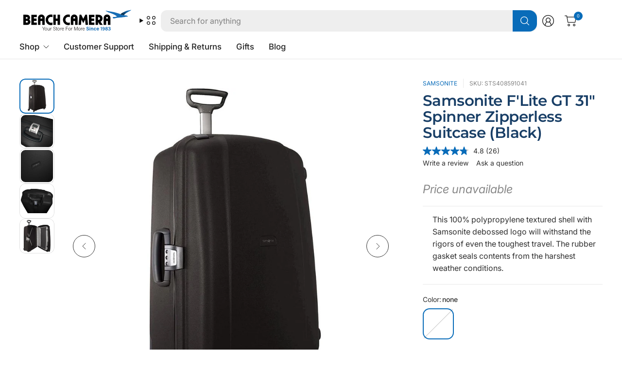

--- FILE ---
content_type: text/html; charset=utf-8
request_url: https://www.beachcamera.com/products/samsonite-flite-gt-31-spinner-zipperless-suitcase-black
body_size: 65732
content:
<!doctype html><html class="no-js" lang="en" dir="ltr">
<head>

  
    <script>
      (function(w,d,s,l,i){w[l]=w[l]||[];w[l].push({'gtm.start':
      new Date().getTime(),event:'gtm.js'});var f=d.getElementsByTagName(s)[0],
      j=d.createElement(s),dl=l!='dataLayer'?'&l='+l:'';j.async=true;j.src=
      'https://www.googletagmanager.com/gtm.js?id='+i+dl;f.parentNode.insertBefore(j,f);
      })(window,document,'script','dataLayer','GTM-KGXNM8T');
    </script>

	
    

  <!-- Resource hints for performance -->
  <link rel="preconnect" href="https://cdn.shopify.com" crossorigin>
  <link rel="dns-prefetch" href="https://cdn.shopify.com">
  <link rel="preconnect" href="https://www.googletagmanager.com" crossorigin>
  <link rel="preconnect" href="https://bat.bing.com" crossorigin>
  
	<meta charset="utf-8">
	<meta http-equiv="X-UA-Compatible" content="IE=edge,chrome=1">
	<meta name="viewport" content="width=device-width, initial-scale=1, maximum-scale=5, viewport-fit=cover">
	<meta name="theme-color" content="#ffffff">
	<link rel="canonical" href="https://www.beachcamera.com/products/samsonite-flite-gt-31-spinner-zipperless-suitcase-black">
	<link href="//www.beachcamera.com/cdn/shop/t/112/assets/app.css?v=65563557496488587211765484605" as="style" rel="preload">
<link href="//www.beachcamera.com/cdn/shop/t/112/assets/product.css?v=29265711833878854181765484632" as="style" rel="preload">
<link rel="preload" as="image" href="//www.beachcamera.com/cdn/shop/files/286255_1.jpg?v=1753082481&width=375" imagesrcset="//www.beachcamera.com/cdn/shop/files/286255_1.jpg?v=1753082481&width=375 375w,//www.beachcamera.com/cdn/shop/files/286255_1.jpg?v=1753082481&width=690 690w,//www.beachcamera.com/cdn/shop/files/286255_1.jpg?v=1753082481&width=1380 1380w" imagesizes="auto">

<link href="//www.beachcamera.com/cdn/shop/t/112/assets/vendor.js?v=41477546860483910021765484643" as="script" rel="preload">
<link href="//www.beachcamera.com/cdn/shop/t/112/assets/app.js?v=9295138537495265501765484605" as="script" rel="preload">
<link href="//www.beachcamera.com/cdn/shop/t/112/assets/slideshow-vendor.js?v=73088757285059381971765484639" as="script" rel="preload">
<link href="//www.beachcamera.com/cdn/shop/t/112/assets/product.js?v=20601914627773463321765484632" as="script" rel="preload">


<script>
window.lazySizesConfig = window.lazySizesConfig || {};
window.lazySizesConfig.expand = 250;
window.lazySizesConfig.loadMode = 1;
window.lazySizesConfig.loadHidden = false;
</script>


	<link rel="icon" type="image/png" href="//www.beachcamera.com/cdn/shop/files/Beach-2025-bird-icon.svg?crop=center&height=32&v=1739843937&width=32">

   

    
    
    
      
          
          

          
          

          
          

          <title> Samsonite F'Lite GT 31" Spinner Zipperless Suitcase (Black) </title>
      
          <meta name="description" content="This 100% polypropylene textured shell with Samsonite debossed logo will withstand the rigors of even the toughest travel. The rubber gasket seals contents from">
          
    
    
<link rel="preconnect" href="https://fonts.shopifycdn.com" crossorigin>

<meta property="og:site_name" content="Beach Camera">
<meta property="og:url" content="https://www.beachcamera.com/products/samsonite-flite-gt-31-spinner-zipperless-suitcase-black">
<meta property="og:title" content="Samsonite F&#39;Lite GT 31&quot; Spinner Zipperless Suitcase (Black)">
<meta property="og:type" content="product">
<meta property="og:description" content="100% Polypropylene textured shell with Samsonite debossed logo and TSA lock. Rubber gasket seals contents from the harshest weather conditions. ID Tag integrated into updated handle system. Oversized wheels roll easily over rough terrain. Interior organization panel with geometric print. Features Hardside (Polypro) - S"><meta property="og:image" content="http://www.beachcamera.com/cdn/shop/files/286255_1.jpg?v=1753082481">
  <meta property="og:image:secure_url" content="https://www.beachcamera.com/cdn/shop/files/286255_1.jpg?v=1753082481">
  <meta property="og:image:width" content="1000">
  <meta property="og:image:height" content="1000"><meta property="og:price:amount" content="299.00">
  <meta property="og:price:currency" content="USD"><meta name="twitter:site" content="@https://x.com/beachcamera"><meta name="twitter:card" content="summary_large_image">
<meta name="twitter:title" content="Samsonite F&#39;Lite GT 31&quot; Spinner Zipperless Suitcase (Black)">
<meta name="twitter:description" content="100% Polypropylene textured shell with Samsonite debossed logo and TSA lock. Rubber gasket seals contents from the harshest weather conditions. ID Tag integrated into updated handle system. Oversized wheels roll easily over rough terrain. Interior organization panel with geometric print. Features Hardside (Polypro) - S">


	<!-- Critical CSS -->
	<link href="//www.beachcamera.com/cdn/shop/t/112/assets/app.css?v=65563557496488587211765484605" rel="stylesheet" type="text/css" media="all" />
	
	<!-- Non-critical CSS loaded with media="print" trick -->
	<link rel="stylesheet" href="//www.beachcamera.com/cdn/shop/t/112/assets/custom.css?v=108751726407047193191766005851" media="print" onload="this.media='all'">
	<noscript><link rel="stylesheet" href="//www.beachcamera.com/cdn/shop/t/112/assets/custom.css?v=108751726407047193191766005851"></noscript>

	

	<style data-shopify>
	@font-face {
  font-family: Inter;
  font-weight: 400;
  font-style: normal;
  font-display: swap;
  src: url("//www.beachcamera.com/cdn/fonts/inter/inter_n4.b2a3f24c19b4de56e8871f609e73ca7f6d2e2bb9.woff2") format("woff2"),
       url("//www.beachcamera.com/cdn/fonts/inter/inter_n4.af8052d517e0c9ffac7b814872cecc27ae1fa132.woff") format("woff");
}

@font-face {
  font-family: Inter;
  font-weight: 500;
  font-style: normal;
  font-display: swap;
  src: url("//www.beachcamera.com/cdn/fonts/inter/inter_n5.d7101d5e168594dd06f56f290dd759fba5431d97.woff2") format("woff2"),
       url("//www.beachcamera.com/cdn/fonts/inter/inter_n5.5332a76bbd27da00474c136abb1ca3cbbf259068.woff") format("woff");
}

@font-face {
  font-family: Inter;
  font-weight: 600;
  font-style: normal;
  font-display: swap;
  src: url("//www.beachcamera.com/cdn/fonts/inter/inter_n6.771af0474a71b3797eb38f3487d6fb79d43b6877.woff2") format("woff2"),
       url("//www.beachcamera.com/cdn/fonts/inter/inter_n6.88c903d8f9e157d48b73b7777d0642925bcecde7.woff") format("woff");
}

@font-face {
  font-family: Inter;
  font-weight: 400;
  font-style: italic;
  font-display: swap;
  src: url("//www.beachcamera.com/cdn/fonts/inter/inter_i4.feae1981dda792ab80d117249d9c7e0f1017e5b3.woff2") format("woff2"),
       url("//www.beachcamera.com/cdn/fonts/inter/inter_i4.62773b7113d5e5f02c71486623cf828884c85c6e.woff") format("woff");
}

@font-face {
  font-family: Inter;
  font-weight: 600;
  font-style: italic;
  font-display: swap;
  src: url("//www.beachcamera.com/cdn/fonts/inter/inter_i6.3bbe0fe1c7ee4f282f9c2e296f3e4401a48cbe19.woff2") format("woff2"),
       url("//www.beachcamera.com/cdn/fonts/inter/inter_i6.8bea21f57a10d5416ddf685e2c91682ec237876d.woff") format("woff");
}

@font-face {
  font-family: Montserrat;
  font-weight: 600;
  font-style: normal;
  font-display: swap;
  src: url("//www.beachcamera.com/cdn/fonts/montserrat/montserrat_n6.1326b3e84230700ef15b3a29fb520639977513e0.woff2") format("woff2"),
       url("//www.beachcamera.com/cdn/fonts/montserrat/montserrat_n6.652f051080eb14192330daceed8cd53dfdc5ead9.woff") format("woff");
}


	h1,h2,h3,h4,h5,h6,
	.h1,.h2,.h3,.h4,.h5,.h6,
	.logolink.text-logo,
	.heading-font,
	.h1-large,
	.customer-addresses .my-address .address-index {
		font-style: normal;
		font-weight: 600;
		font-family: Montserrat, sans-serif;
	}
	body,
	.body-font,
	.thb-product-detail .product-title {
		font-style: normal;
		font-weight: 400;
		font-family: Inter, sans-serif;
	}
	:root {
		--mobile-swipe-width: 75vw;
		--grid-width: 1800px;
		--grid-width-row: 1880px;
		--font-body-scale: 1.0;
		--font-body-line-height-scale: 1.0;
		--font-body-letter-spacing: 0.0em;
		--font-body-medium-weight: 500;
    --font-body-bold-weight: 600;
		--font-announcement-scale: 1.0;
		--font-heading-scale: 1.2;
		--font-heading-line-height-scale: 1.0;
		--font-heading-letter-spacing: -0.02em;
		--font-navigation-scale: 1.05;
		--font-product-title-scale: 1.0;
		--font-product-title-line-height-scale: 0.9;
		--button-letter-spacing: -0.02em;
		--button-font-scale: 1.0;

		--button-border-radius: 12px;
		--textarea-border-radius: 12px;
		--general-border-radius: 12px;

		--bg-body: #ffffff;
		--bg-body-rgb: 255,255,255;
		--bg-body-darken: #f7f7f7;
		--payment-terms-background-color: #ffffff;
		--color-body: #2e2e2e;
		--color-body-rgb: 46,46,46;
		--color-border: rgba(var(--color-body-rgb),0.1);
		--color-heading: #183e66;
		--color-heading-rgb: 24,62,102;
		--color-accent: #096cb9;
		--color-accent-rgb: 9,108,185;
		--color-overlay: #616161;
		--color-overlay-rgb: 97,97,97;
		--solid-button-background: #096cb9;
		--solid-button-background-hover: #075897;

		--section-spacing-mobile: 40px;
		--section-spacing-desktop: 60px;

		--color-announcement-bar-text: #ffffff;
		--color-announcement-bar-bg: #121212;

		--color-header-bg: #ffffff;
		--color-header-bg-rgb: 255,255,255;
		--color-header-text: #121212;
		--color-header-text-rgb: 18,18,18;
		--color-header-border: rgba(var(--color-header-text-rgb), 0.1);

		--color-price: #c73628;
		--color-price-discounted: #6D6D6D;

		--shopify-accelerated-checkout-button-block-size: 46px;
		--shopify-accelerated-checkout-inline-alignment: center;
		--shopify-accelerated-checkout-skeleton-animation-duration: 0.25s;
		--shopify-accelerated-checkout-button-border-radius: 12px;--color-star: #CE7979;--color-inventory-instock: #279A4B;--color-inventory-lowstock: #FB9E5B;--color-badge-sold-out: #ececec;
			--color-badge-sold-out-text: #939393;--color-badge-sale: #edc4c4;
			--color-badge-sale-text: #C33C3C;--color-badge-preorder: #f0f2ff;
			--color-badge-preorder-text: #3D5CFF;--color-footer-text: #ffffff;
		--color-footer-text-rgb: 255,255,255;
		--color-footer-bg: #14547f;
	}



</style>


	<script>
		document.documentElement.className = document.documentElement.className.replace('no-js', 'js');
		window.theme = window.theme || {};
		theme = {
			settings: {
				money_with_currency_format:"\u003cspan class=hide-price-guest\u003e${{amount}}\u003c\/span\u003e",
				cart_drawer:true,
				product_id: 7160527716535,
			},
			routes: {
				root_url: '/',
				cart_url: '/cart',
				cart_add_url: '/cart/add',
				search_url: '/search',
				cart_change_url: '/cart/change',
				cart_update_url: '/cart/update',
				predictive_search_url: '/search/suggest',
			},
			variantStrings: {
				addToCart: `Add to cart`,
				soldOut: `Sold out`,
				unavailable: `Unavailable`,
				preOrder: `Pre-order`,
			},
			strings: {
				requiresTerms: `You must agree with the terms and conditions of sales to check out`,
				showMore: `Show more`,
				showLess: `Show less`,
				showFilters: `Show filters`,
				hideFilters: `Hide filters`,
				shippingEstimatorNoResults: `Sorry, we do not ship to your address.`,
				shippingEstimatorOneResult: `There is one shipping rate for your address:`,
				shippingEstimatorMultipleResults: `There are several shipping rates for your address:`,
				shippingEstimatorErrors: `Translation missing: en.sections.cart.shipping_estimator.errors`,
			}
		};
	</script>

	
  

  <script>window.performance && window.performance.mark && window.performance.mark('shopify.content_for_header.start');</script><meta name="google-site-verification" content="5ugJ8qAriqwQjZVDjJ-ku-42KlZsM-Ue8QpGbO4cgiM">
<meta name="facebook-domain-verification" content="5y9ti6m1ipd5irbn13nu9ur3yfg7ct">
<meta id="shopify-digital-wallet" name="shopify-digital-wallet" content="/50435555511/digital_wallets/dialog">
<meta name="shopify-checkout-api-token" content="a862d499205eb9ae75dfe15efa685ea9">
<meta id="in-context-paypal-metadata" data-shop-id="50435555511" data-venmo-supported="true" data-environment="production" data-locale="en_US" data-paypal-v4="true" data-currency="USD">
<link rel="alternate" type="application/json+oembed" href="https://www.beachcamera.com/products/samsonite-flite-gt-31-spinner-zipperless-suitcase-black.oembed">
<script async="async" src="/checkouts/internal/preloads.js?locale=en-US"></script>
<link rel="preconnect" href="https://shop.app" crossorigin="anonymous">
<script async="async" src="https://shop.app/checkouts/internal/preloads.js?locale=en-US&shop_id=50435555511" crossorigin="anonymous"></script>
<script id="apple-pay-shop-capabilities" type="application/json">{"shopId":50435555511,"countryCode":"US","currencyCode":"USD","merchantCapabilities":["supports3DS"],"merchantId":"gid:\/\/shopify\/Shop\/50435555511","merchantName":"Beach Camera","requiredBillingContactFields":["postalAddress","email","phone"],"requiredShippingContactFields":["postalAddress","email","phone"],"shippingType":"shipping","supportedNetworks":["visa","masterCard","amex","discover","elo","jcb"],"total":{"type":"pending","label":"Beach Camera","amount":"1.00"},"shopifyPaymentsEnabled":true,"supportsSubscriptions":true}</script>
<script id="shopify-features" type="application/json">{"accessToken":"a862d499205eb9ae75dfe15efa685ea9","betas":["rich-media-storefront-analytics"],"domain":"www.beachcamera.com","predictiveSearch":true,"shopId":50435555511,"locale":"en"}</script>
<script>var Shopify = Shopify || {};
Shopify.shop = "beachcamera-com.myshopify.com";
Shopify.locale = "en";
Shopify.currency = {"active":"USD","rate":"1.0"};
Shopify.country = "US";
Shopify.theme = {"name":"BeachCamera 7.2","id":186492518771,"schema_name":"Pinnacle","schema_version":"7.2.0","theme_store_id":2852,"role":"main"};
Shopify.theme.handle = "null";
Shopify.theme.style = {"id":null,"handle":null};
Shopify.cdnHost = "www.beachcamera.com/cdn";
Shopify.routes = Shopify.routes || {};
Shopify.routes.root = "/";</script>
<script type="module">!function(o){(o.Shopify=o.Shopify||{}).modules=!0}(window);</script>
<script>!function(o){function n(){var o=[];function n(){o.push(Array.prototype.slice.apply(arguments))}return n.q=o,n}var t=o.Shopify=o.Shopify||{};t.loadFeatures=n(),t.autoloadFeatures=n()}(window);</script>
<script>
  window.ShopifyPay = window.ShopifyPay || {};
  window.ShopifyPay.apiHost = "shop.app\/pay";
  window.ShopifyPay.redirectState = null;
</script>
<script id="shop-js-analytics" type="application/json">{"pageType":"product"}</script>
<script defer="defer" async type="module" src="//www.beachcamera.com/cdn/shopifycloud/shop-js/modules/v2/client.init-shop-cart-sync_BApSsMSl.en.esm.js"></script>
<script defer="defer" async type="module" src="//www.beachcamera.com/cdn/shopifycloud/shop-js/modules/v2/chunk.common_CBoos6YZ.esm.js"></script>
<script type="module">
  await import("//www.beachcamera.com/cdn/shopifycloud/shop-js/modules/v2/client.init-shop-cart-sync_BApSsMSl.en.esm.js");
await import("//www.beachcamera.com/cdn/shopifycloud/shop-js/modules/v2/chunk.common_CBoos6YZ.esm.js");

  window.Shopify.SignInWithShop?.initShopCartSync?.({"fedCMEnabled":true,"windoidEnabled":true});

</script>
<script>
  window.Shopify = window.Shopify || {};
  if (!window.Shopify.featureAssets) window.Shopify.featureAssets = {};
  window.Shopify.featureAssets['shop-js'] = {"shop-cart-sync":["modules/v2/client.shop-cart-sync_DJczDl9f.en.esm.js","modules/v2/chunk.common_CBoos6YZ.esm.js"],"init-fed-cm":["modules/v2/client.init-fed-cm_BzwGC0Wi.en.esm.js","modules/v2/chunk.common_CBoos6YZ.esm.js"],"init-windoid":["modules/v2/client.init-windoid_BS26ThXS.en.esm.js","modules/v2/chunk.common_CBoos6YZ.esm.js"],"init-shop-email-lookup-coordinator":["modules/v2/client.init-shop-email-lookup-coordinator_DFwWcvrS.en.esm.js","modules/v2/chunk.common_CBoos6YZ.esm.js"],"shop-cash-offers":["modules/v2/client.shop-cash-offers_DthCPNIO.en.esm.js","modules/v2/chunk.common_CBoos6YZ.esm.js","modules/v2/chunk.modal_Bu1hFZFC.esm.js"],"shop-button":["modules/v2/client.shop-button_D_JX508o.en.esm.js","modules/v2/chunk.common_CBoos6YZ.esm.js"],"shop-toast-manager":["modules/v2/client.shop-toast-manager_tEhgP2F9.en.esm.js","modules/v2/chunk.common_CBoos6YZ.esm.js"],"avatar":["modules/v2/client.avatar_BTnouDA3.en.esm.js"],"pay-button":["modules/v2/client.pay-button_BuNmcIr_.en.esm.js","modules/v2/chunk.common_CBoos6YZ.esm.js"],"init-shop-cart-sync":["modules/v2/client.init-shop-cart-sync_BApSsMSl.en.esm.js","modules/v2/chunk.common_CBoos6YZ.esm.js"],"shop-login-button":["modules/v2/client.shop-login-button_DwLgFT0K.en.esm.js","modules/v2/chunk.common_CBoos6YZ.esm.js","modules/v2/chunk.modal_Bu1hFZFC.esm.js"],"init-customer-accounts-sign-up":["modules/v2/client.init-customer-accounts-sign-up_TlVCiykN.en.esm.js","modules/v2/client.shop-login-button_DwLgFT0K.en.esm.js","modules/v2/chunk.common_CBoos6YZ.esm.js","modules/v2/chunk.modal_Bu1hFZFC.esm.js"],"init-shop-for-new-customer-accounts":["modules/v2/client.init-shop-for-new-customer-accounts_DrjXSI53.en.esm.js","modules/v2/client.shop-login-button_DwLgFT0K.en.esm.js","modules/v2/chunk.common_CBoos6YZ.esm.js","modules/v2/chunk.modal_Bu1hFZFC.esm.js"],"init-customer-accounts":["modules/v2/client.init-customer-accounts_C0Oh2ljF.en.esm.js","modules/v2/client.shop-login-button_DwLgFT0K.en.esm.js","modules/v2/chunk.common_CBoos6YZ.esm.js","modules/v2/chunk.modal_Bu1hFZFC.esm.js"],"shop-follow-button":["modules/v2/client.shop-follow-button_C5D3XtBb.en.esm.js","modules/v2/chunk.common_CBoos6YZ.esm.js","modules/v2/chunk.modal_Bu1hFZFC.esm.js"],"checkout-modal":["modules/v2/client.checkout-modal_8TC_1FUY.en.esm.js","modules/v2/chunk.common_CBoos6YZ.esm.js","modules/v2/chunk.modal_Bu1hFZFC.esm.js"],"lead-capture":["modules/v2/client.lead-capture_D-pmUjp9.en.esm.js","modules/v2/chunk.common_CBoos6YZ.esm.js","modules/v2/chunk.modal_Bu1hFZFC.esm.js"],"shop-login":["modules/v2/client.shop-login_BmtnoEUo.en.esm.js","modules/v2/chunk.common_CBoos6YZ.esm.js","modules/v2/chunk.modal_Bu1hFZFC.esm.js"],"payment-terms":["modules/v2/client.payment-terms_BHOWV7U_.en.esm.js","modules/v2/chunk.common_CBoos6YZ.esm.js","modules/v2/chunk.modal_Bu1hFZFC.esm.js"]};
</script>
<script>(function() {
  var isLoaded = false;
  function asyncLoad() {
    if (isLoaded) return;
    isLoaded = true;
    var urls = ["https:\/\/shopify.orderdeadline.com\/app\/frontend\/js\/order-deadline.min.js?shop=beachcamera-com.myshopify.com","https:\/\/scripttags.jst.ai\/shopify_justuno_50435555511_b999eae0-c7cc-11eb-b288-fd84b219c969.js?shop=beachcamera-com.myshopify.com","\/\/cdn.shopify.com\/proxy\/7a9210312c62241a1e1fcc0bbf7f27c3fffab5a3f654e3403fa5d469afec6a7c\/bingshoppingtool-t2app-prod.trafficmanager.net\/uet\/tracking_script?shop=beachcamera-com.myshopify.com\u0026sp-cache-control=cHVibGljLCBtYXgtYWdlPTkwMA","https:\/\/cdn.attn.tv\/beachcamera\/dtag.js?shop=beachcamera-com.myshopify.com","https:\/\/cdn-scripts.signifyd.com\/shopify\/script-tag.js?shop=beachcamera-com.myshopify.com","https:\/\/app.cpscentral.com\/admside\/js\/Shopify_App\/shopify.js?shop=beachcamera-com.myshopify.com","https:\/\/app.cpscentral.com\/admside\/js\/Shopify_App\/shopify_cart.js?shop=beachcamera-com.myshopify.com","https:\/\/because-scripts.s3.us-east-2.amazonaws.com\/prod\/because-widget\/widget.js?shop=beachcamera-com.myshopify.com","https:\/\/str.rise-ai.com\/?shop=beachcamera-com.myshopify.com","https:\/\/strn.rise-ai.com\/?shop=beachcamera-com.myshopify.com","https:\/\/d23dclunsivw3h.cloudfront.net\/redirect-app.js?shop=beachcamera-com.myshopify.com","\/\/cdn.shopify.com\/proxy\/884ca0dee8f6233ca556387a97aca756f79927ab6bfbd3a049913639adcd694c\/apps.bazaarvoice.com\/deployments\/beachcamera\/main_site\/production\/en_US\/bv.js?shop=beachcamera-com.myshopify.com\u0026sp-cache-control=cHVibGljLCBtYXgtYWdlPTkwMA","https:\/\/d33a6lvgbd0fej.cloudfront.net\/script_tag\/secomapp.scripttag.js?shop=beachcamera-com.myshopify.com"];
    for (var i = 0; i < urls.length; i++) {
      var s = document.createElement('script');
      s.type = 'text/javascript';
      s.async = true;
      s.src = urls[i];
      var x = document.getElementsByTagName('script')[0];
      x.parentNode.insertBefore(s, x);
    }
  };
  if(window.attachEvent) {
    window.attachEvent('onload', asyncLoad);
  } else {
    window.addEventListener('load', asyncLoad, false);
  }
})();</script>
<script id="__st">var __st={"a":50435555511,"offset":-18000,"reqid":"11f56a19-2b56-485c-bf4f-8498844ed628-1768918579","pageurl":"www.beachcamera.com\/products\/samsonite-flite-gt-31-spinner-zipperless-suitcase-black","u":"901fe35cee6b","p":"product","rtyp":"product","rid":7160527716535};</script>
<script>window.ShopifyPaypalV4VisibilityTracking = true;</script>
<script id="captcha-bootstrap">!function(){'use strict';const t='contact',e='account',n='new_comment',o=[[t,t],['blogs',n],['comments',n],[t,'customer']],c=[[e,'customer_login'],[e,'guest_login'],[e,'recover_customer_password'],[e,'create_customer']],r=t=>t.map((([t,e])=>`form[action*='/${t}']:not([data-nocaptcha='true']) input[name='form_type'][value='${e}']`)).join(','),a=t=>()=>t?[...document.querySelectorAll(t)].map((t=>t.form)):[];function s(){const t=[...o],e=r(t);return a(e)}const i='password',u='form_key',d=['recaptcha-v3-token','g-recaptcha-response','h-captcha-response',i],f=()=>{try{return window.sessionStorage}catch{return}},m='__shopify_v',_=t=>t.elements[u];function p(t,e,n=!1){try{const o=window.sessionStorage,c=JSON.parse(o.getItem(e)),{data:r}=function(t){const{data:e,action:n}=t;return t[m]||n?{data:e,action:n}:{data:t,action:n}}(c);for(const[e,n]of Object.entries(r))t.elements[e]&&(t.elements[e].value=n);n&&o.removeItem(e)}catch(o){console.error('form repopulation failed',{error:o})}}const l='form_type',E='cptcha';function T(t){t.dataset[E]=!0}const w=window,h=w.document,L='Shopify',v='ce_forms',y='captcha';let A=!1;((t,e)=>{const n=(g='f06e6c50-85a8-45c8-87d0-21a2b65856fe',I='https://cdn.shopify.com/shopifycloud/storefront-forms-hcaptcha/ce_storefront_forms_captcha_hcaptcha.v1.5.2.iife.js',D={infoText:'Protected by hCaptcha',privacyText:'Privacy',termsText:'Terms'},(t,e,n)=>{const o=w[L][v],c=o.bindForm;if(c)return c(t,g,e,D).then(n);var r;o.q.push([[t,g,e,D],n]),r=I,A||(h.body.append(Object.assign(h.createElement('script'),{id:'captcha-provider',async:!0,src:r})),A=!0)});var g,I,D;w[L]=w[L]||{},w[L][v]=w[L][v]||{},w[L][v].q=[],w[L][y]=w[L][y]||{},w[L][y].protect=function(t,e){n(t,void 0,e),T(t)},Object.freeze(w[L][y]),function(t,e,n,w,h,L){const[v,y,A,g]=function(t,e,n){const i=e?o:[],u=t?c:[],d=[...i,...u],f=r(d),m=r(i),_=r(d.filter((([t,e])=>n.includes(e))));return[a(f),a(m),a(_),s()]}(w,h,L),I=t=>{const e=t.target;return e instanceof HTMLFormElement?e:e&&e.form},D=t=>v().includes(t);t.addEventListener('submit',(t=>{const e=I(t);if(!e)return;const n=D(e)&&!e.dataset.hcaptchaBound&&!e.dataset.recaptchaBound,o=_(e),c=g().includes(e)&&(!o||!o.value);(n||c)&&t.preventDefault(),c&&!n&&(function(t){try{if(!f())return;!function(t){const e=f();if(!e)return;const n=_(t);if(!n)return;const o=n.value;o&&e.removeItem(o)}(t);const e=Array.from(Array(32),(()=>Math.random().toString(36)[2])).join('');!function(t,e){_(t)||t.append(Object.assign(document.createElement('input'),{type:'hidden',name:u})),t.elements[u].value=e}(t,e),function(t,e){const n=f();if(!n)return;const o=[...t.querySelectorAll(`input[type='${i}']`)].map((({name:t})=>t)),c=[...d,...o],r={};for(const[a,s]of new FormData(t).entries())c.includes(a)||(r[a]=s);n.setItem(e,JSON.stringify({[m]:1,action:t.action,data:r}))}(t,e)}catch(e){console.error('failed to persist form',e)}}(e),e.submit())}));const S=(t,e)=>{t&&!t.dataset[E]&&(n(t,e.some((e=>e===t))),T(t))};for(const o of['focusin','change'])t.addEventListener(o,(t=>{const e=I(t);D(e)&&S(e,y())}));const B=e.get('form_key'),M=e.get(l),P=B&&M;t.addEventListener('DOMContentLoaded',(()=>{const t=y();if(P)for(const e of t)e.elements[l].value===M&&p(e,B);[...new Set([...A(),...v().filter((t=>'true'===t.dataset.shopifyCaptcha))])].forEach((e=>S(e,t)))}))}(h,new URLSearchParams(w.location.search),n,t,e,['guest_login'])})(!0,!0)}();</script>
<script integrity="sha256-4kQ18oKyAcykRKYeNunJcIwy7WH5gtpwJnB7kiuLZ1E=" data-source-attribution="shopify.loadfeatures" defer="defer" src="//www.beachcamera.com/cdn/shopifycloud/storefront/assets/storefront/load_feature-a0a9edcb.js" crossorigin="anonymous"></script>
<script crossorigin="anonymous" defer="defer" src="//www.beachcamera.com/cdn/shopifycloud/storefront/assets/shopify_pay/storefront-65b4c6d7.js?v=20250812"></script>
<script data-source-attribution="shopify.dynamic_checkout.dynamic.init">var Shopify=Shopify||{};Shopify.PaymentButton=Shopify.PaymentButton||{isStorefrontPortableWallets:!0,init:function(){window.Shopify.PaymentButton.init=function(){};var t=document.createElement("script");t.src="https://www.beachcamera.com/cdn/shopifycloud/portable-wallets/latest/portable-wallets.en.js",t.type="module",document.head.appendChild(t)}};
</script>
<script data-source-attribution="shopify.dynamic_checkout.buyer_consent">
  function portableWalletsHideBuyerConsent(e){var t=document.getElementById("shopify-buyer-consent"),n=document.getElementById("shopify-subscription-policy-button");t&&n&&(t.classList.add("hidden"),t.setAttribute("aria-hidden","true"),n.removeEventListener("click",e))}function portableWalletsShowBuyerConsent(e){var t=document.getElementById("shopify-buyer-consent"),n=document.getElementById("shopify-subscription-policy-button");t&&n&&(t.classList.remove("hidden"),t.removeAttribute("aria-hidden"),n.addEventListener("click",e))}window.Shopify?.PaymentButton&&(window.Shopify.PaymentButton.hideBuyerConsent=portableWalletsHideBuyerConsent,window.Shopify.PaymentButton.showBuyerConsent=portableWalletsShowBuyerConsent);
</script>
<script>
  function portableWalletsCleanup(e){e&&e.src&&console.error("Failed to load portable wallets script "+e.src);var t=document.querySelectorAll("shopify-accelerated-checkout .shopify-payment-button__skeleton, shopify-accelerated-checkout-cart .wallet-cart-button__skeleton"),e=document.getElementById("shopify-buyer-consent");for(let e=0;e<t.length;e++)t[e].remove();e&&e.remove()}function portableWalletsNotLoadedAsModule(e){e instanceof ErrorEvent&&"string"==typeof e.message&&e.message.includes("import.meta")&&"string"==typeof e.filename&&e.filename.includes("portable-wallets")&&(window.removeEventListener("error",portableWalletsNotLoadedAsModule),window.Shopify.PaymentButton.failedToLoad=e,"loading"===document.readyState?document.addEventListener("DOMContentLoaded",window.Shopify.PaymentButton.init):window.Shopify.PaymentButton.init())}window.addEventListener("error",portableWalletsNotLoadedAsModule);
</script>

<script type="module" src="https://www.beachcamera.com/cdn/shopifycloud/portable-wallets/latest/portable-wallets.en.js" onError="portableWalletsCleanup(this)" crossorigin="anonymous"></script>
<script nomodule>
  document.addEventListener("DOMContentLoaded", portableWalletsCleanup);
</script>

<script id='scb4127' type='text/javascript' async='' src='https://www.beachcamera.com/cdn/shopifycloud/privacy-banner/storefront-banner.js'></script><link id="shopify-accelerated-checkout-styles" rel="stylesheet" media="screen" href="https://www.beachcamera.com/cdn/shopifycloud/portable-wallets/latest/accelerated-checkout-backwards-compat.css" crossorigin="anonymous">
<style id="shopify-accelerated-checkout-cart">
        #shopify-buyer-consent {
  margin-top: 1em;
  display: inline-block;
  width: 100%;
}

#shopify-buyer-consent.hidden {
  display: none;
}

#shopify-subscription-policy-button {
  background: none;
  border: none;
  padding: 0;
  text-decoration: underline;
  font-size: inherit;
  cursor: pointer;
}

#shopify-subscription-policy-button::before {
  box-shadow: none;
}

      </style>

<script>window.performance && window.performance.mark && window.performance.mark('shopify.content_for_header.end');</script> <!-- Header hook for plugins -->
  
<!-- BEGIN app block: shopify://apps/sc-easy-redirects/blocks/app/be3f8dbd-5d43-46b4-ba43-2d65046054c2 -->
    <!-- common for all pages -->
    
    
        <script src="https://cdn.shopify.com/extensions/264f3360-3201-4ab7-9087-2c63466c86a3/sc-easy-redirects-5/assets/esc-redirect-app-live-feature.js" async></script>
    




<!-- END app block --><!-- BEGIN app block: shopify://apps/attentive/blocks/attn-tag/8df62c72-8fe4-407e-a5b3-72132be30a0d --><script type="text/javascript" src="https://cdn.attn.tv/beachcamera/dtag.js?source=app-embed" defer="defer"></script>


<!-- END app block --><!-- BEGIN app block: shopify://apps/webpanda-login-to-see-price/blocks/app-embed/e096f673-8110-4907-bc30-a026a34a7e70 -->



<style type="text/css">
    .wp-not-logged-wrapper {
        padding: 8px !important;
        text-align: center !important;
        position: relative;
        z-index: 2;
    }
    .wp-not-logged-wrapper p {
        margin: 0;
        padding: 0;
    }
    .wp-not-logged-wrapper a {
        text-decoration: underline;
        cursor: pointer;
    }

    .price.price--on-sale.show-price-guest .price__sale,
    .show-price-guest.price:not(.price--on-sale) .price__regular,
    .price.price--on-sale .show-price-guest .price__sale,
    .price:not(.price--on-sale) .show-price-guest .price__regular,
    .cart__items .hide-price-guest,
    .mini-cart .hide-price-guest,
    .miniCart .hide-price-guest {
        display: block !important;
    }

    
        
        .hide-price-guest, .hidePrice, .current_price.js-current-price .money, form[action*="/cart/add"] input[type="submit"], form[action*="/cart/add"] button, .shopify-payment-button, .cb_bundles, button.quick-add-btn, .quickshop-button, .atc--button {
                        display: none !important;
                    }
            .show-price-guest .hide-price-guest, .show-price-guest .hidePrice, .show-price-guest.product-price  .money, .cart__footer .totals .hide-price-guest, .cart__footer .totals .hidePrice {
                display: inline !important;
            }  .grid--view-items .full-width-link {margin-bottom: 55px;} .price-separator {display: none;}
    
</style>




<script>
    var wpbCustomerIsLogged = false;
    var wpbCustomerIsLoggedBasic = false;
    
        let wpbHidePriceSettings = {"subscription":2,"hide_price_enabled":true,"message":"{LOGIN} | {REGISTRATION} to see price and add to cart","message_logged_customers":"The product is not available for your account","label_login":"Login","label_registration":"Register","font_size":14.0,"style_by_page":false,"font_size_listing_page":14.0,"font_size_product_page":14.0,"font_size_search_page":14.0,"text_color":"#d35757","has_background_color":true,"background_color":"#faf9f7","has_border":true,"border_width":2.0,"border_color":"#ce7979","border_radius":8.0,"has_custom_login":false,"login_url":null,"has_custom_registration":false,"registration_url":null,"by_product_id":false,"by_product_tags":true,"by_collection":false,"product_tags":"hideprice","language_config":"[{\"language\":\"fr\",\"message\":\"\",\"loginText\":\"\",\"registerText\":\"\"}]","by_customer_tags":false,"customer_tags":"","depth":5,"depth_on_search":5,"depth_on_listings":0,"parent_depth":3,"parent_depth_on_search":2,"custom_price_selector":"","custom_cart_selector":null,"force_hide_on_cart":false,"force_price_selector":null,"force_cart_selector":null,"cart_display":null,"quick_view_selector":null,"variant_selector":null,"redirect_after_login":true};
    
</script>

<!-- END app block --><!-- BEGIN app block: shopify://apps/klaviyo-email-marketing-sms/blocks/klaviyo-onsite-embed/2632fe16-c075-4321-a88b-50b567f42507 -->












  <script async src="https://static.klaviyo.com/onsite/js/PCptKL/klaviyo.js?company_id=PCptKL"></script>
  <script>!function(){if(!window.klaviyo){window._klOnsite=window._klOnsite||[];try{window.klaviyo=new Proxy({},{get:function(n,i){return"push"===i?function(){var n;(n=window._klOnsite).push.apply(n,arguments)}:function(){for(var n=arguments.length,o=new Array(n),w=0;w<n;w++)o[w]=arguments[w];var t="function"==typeof o[o.length-1]?o.pop():void 0,e=new Promise((function(n){window._klOnsite.push([i].concat(o,[function(i){t&&t(i),n(i)}]))}));return e}}})}catch(n){window.klaviyo=window.klaviyo||[],window.klaviyo.push=function(){var n;(n=window._klOnsite).push.apply(n,arguments)}}}}();</script>

  
    <script id="viewed_product">
      if (item == null) {
        var _learnq = _learnq || [];

        var MetafieldReviews = null
        var MetafieldYotpoRating = null
        var MetafieldYotpoCount = null
        var MetafieldLooxRating = null
        var MetafieldLooxCount = null
        var okendoProduct = null
        var okendoProductReviewCount = null
        var okendoProductReviewAverageValue = null
        try {
          // The following fields are used for Customer Hub recently viewed in order to add reviews.
          // This information is not part of __kla_viewed. Instead, it is part of __kla_viewed_reviewed_items
          MetafieldReviews = {};
          MetafieldYotpoRating = null
          MetafieldYotpoCount = null
          MetafieldLooxRating = null
          MetafieldLooxCount = null

          okendoProduct = null
          // If the okendo metafield is not legacy, it will error, which then requires the new json formatted data
          if (okendoProduct && 'error' in okendoProduct) {
            okendoProduct = null
          }
          okendoProductReviewCount = okendoProduct ? okendoProduct.reviewCount : null
          okendoProductReviewAverageValue = okendoProduct ? okendoProduct.reviewAverageValue : null
        } catch (error) {
          console.error('Error in Klaviyo onsite reviews tracking:', error);
        }

        var item = {
          Name: "Samsonite F'Lite GT 31\" Spinner Zipperless Suitcase (Black)",
          ProductID: 7160527716535,
          Categories: ["All products","Checked Luggage","Luggage","Spinners"],
          ImageURL: "https://www.beachcamera.com/cdn/shop/files/286255_1_grande.jpg?v=1753082481",
          URL: "https://www.beachcamera.com/products/samsonite-flite-gt-31-spinner-zipperless-suitcase-black",
          Brand: "Samsonite",
          Price: "$299.00",
          Value: "299.00",
          CompareAtPrice: "$599.00"
        };
        _learnq.push(['track', 'Viewed Product', item]);
        _learnq.push(['trackViewedItem', {
          Title: item.Name,
          ItemId: item.ProductID,
          Categories: item.Categories,
          ImageUrl: item.ImageURL,
          Url: item.URL,
          Metadata: {
            Brand: item.Brand,
            Price: item.Price,
            Value: item.Value,
            CompareAtPrice: item.CompareAtPrice
          },
          metafields:{
            reviews: MetafieldReviews,
            yotpo:{
              rating: MetafieldYotpoRating,
              count: MetafieldYotpoCount,
            },
            loox:{
              rating: MetafieldLooxRating,
              count: MetafieldLooxCount,
            },
            okendo: {
              rating: okendoProductReviewAverageValue,
              count: okendoProductReviewCount,
            }
          }
        }]);
      }
    </script>
  




  <script>
    window.klaviyoReviewsProductDesignMode = false
  </script>







<!-- END app block --><!-- BEGIN app block: shopify://apps/stape-conversion-tracking/blocks/gtm/7e13c847-7971-409d-8fe0-29ec14d5f048 --><script>
  window.lsData = {};
  window.dataLayer = window.dataLayer || [];
  window.addEventListener("message", (event) => {
    if (event.data?.event) {
      window.dataLayer.push(event.data);
    }
  });
  window.dataShopStape = {
    shop: "www.beachcamera.com",
    shopId: "50435555511",
  }
</script>

<!-- END app block --><!-- BEGIN app block: shopify://apps/reelup-shoppable-videos-reels/blocks/reelup/a8ec9e4d-d192-44f7-9c23-595f9ee7dd5b --><style>
  [id*='reelup'].shopify-app-block {
    width: 100%;
  }
</style><style id='reelUp_customCSS'>
    .reelUp_cards_carousel .reelUp_overlay_template .reelUp_card_details {
      padding: 12px !important;
}

.reelUp_cards_carousel .reelUp_overlay_template .reelUp_slider_featured_image {
      background: #f5f5f5;
      border-radius: 5px;
}

html #reelUp_modal * {
    font-family: ""Montserrat"", sans-serif !important;
}
  </style><script>
    eval(``);
  </script><script src='https://cdn-v2.reelup.io/global.js.gz?v=1768918579' defer></script><script>
  console.log("%cVideo commerce powered by ReelUp.", 'font-size: 18px; font-weight: 600; color: #000;background: #a3f234; padding: 10px 20px; border-radius: 5px; width: 100%');
  console.log("🚀 Enhanced Product Discovery.\n" +
  "📈 Increased Conversion Rates.\n" +
  "🤩 Elevated Visitor Engagements.\n\n" +
  "Learn more at: https://apps.shopify.com/reelup/");

  window.shopFormat = "\u003cspan class=hide-price-guest\u003e${{amount}}\u003c\/span\u003e";
  window.shopCurrency = "USD";
  window.REELUP = {
     files: {
        carousel: {
            css: "https://cdn.shopify.com/extensions/019a961d-0cdf-72c1-aed3-524c2b6dbde8/ig-reels-124/assets/reels_carousel.css",
        },
        stacked: {
            css: "https://cdn.shopify.com/extensions/019a961d-0cdf-72c1-aed3-524c2b6dbde8/ig-reels-124/assets/reels_carousel_stacked.css",
        },
        grid: {
            css: "https://cdn.shopify.com/extensions/019a961d-0cdf-72c1-aed3-524c2b6dbde8/ig-reels-124/assets/reels_grid.css",
        },
        stories: {
            css: "https://cdn.shopify.com/extensions/019a961d-0cdf-72c1-aed3-524c2b6dbde8/ig-reels-124/assets/reels_stories.css",
        },
    },
    shopLocale: "US"
  };window.reelUp_productJSON = {"id":7160527716535,"title":"Samsonite F'Lite GT 31\" Spinner Zipperless Suitcase (Black)","handle":"samsonite-flite-gt-31-spinner-zipperless-suitcase-black","description":"\u003cp\u003e\u003cfont size=\"2\" face=\"Verdana\"\u003e100% Polypropylene textured shell with Samsonite debossed logo and TSA lock. Rubber gasket seals contents from the harshest weather conditions. ID Tag integrated into updated handle system. Oversized wheels roll easily over rough terrain. Interior organization panel with geometric print.\u003c\/font\u003e\u003c\/p\u003e \u003cp\u003e\u003cfont size=\"2\" face=\"Verdana\"\u003e\u003cstrong\u003eFeatures\u003c\/strong\u003e\u003c\/font\u003e\u003c\/p\u003e \u003cp\u003e\u003cfont size=\"2\" face=\"Verdana\"\u003e\u003cstrong\u003eHardside (Polypro)\u003c\/strong\u003e - Shell material is made of injection molded polyproplyene, a highly impact-resistant plastic that is strong, lightweight, flexible, and moisture resistant.\u003c\/font\u003e\u003c\/p\u003e \u003cp\u003e\u003cfont size=\"2\" face=\"Verdana\"\u003e\u003cstrong\u003eInterior divider\u003c\/strong\u003e - Made of flexible mesh fabric is designed to help create a seperate compartment inside your suitcase for added organization and security.\u003c\/font\u003e\u003c\/p\u003e \u003cp\u003e\u003cfont size=\"2\" face=\"Verdana\"\u003e\u003cstrong\u003eTSA Lock\u003c\/strong\u003e - provides additional peace of mind when checking belongings, but can still be easily accessed by TSA agents in the event the case needs to be searched.\u003cbr\u003e\u003c\/font\u003e\u003c\/p\u003e","published_at":"2024-11-07T18:18:28-05:00","created_at":"2022-07-19T16:31:46-04:00","vendor":"Samsonite","type":"Checked Luggage","tags":["9218","Brand_Samsonite","Category_Checked Luggage","Checked Luggage","Condition_New","Luggage","Samsonite","Spinners"],"price":29900,"price_min":29900,"price_max":29900,"available":false,"price_varies":false,"compare_at_price":59900,"compare_at_price_min":59900,"compare_at_price_max":59900,"compare_at_price_varies":false,"variants":[{"id":41287412678839,"title":"none","option1":"none","option2":null,"option3":null,"sku":"STS408591041","requires_shipping":true,"taxable":true,"featured_image":null,"available":false,"name":"Samsonite F'Lite GT 31\" Spinner Zipperless Suitcase (Black) - none","public_title":"none","options":["none"],"price":29900,"weight":7058,"compare_at_price":59900,"inventory_management":"shopify","barcode":"043202434617","requires_selling_plan":false,"selling_plan_allocations":[],"quantity_rule":{"min":1,"max":null,"increment":1}}],"images":["\/\/www.beachcamera.com\/cdn\/shop\/files\/286255_1.jpg?v=1753082481","\/\/www.beachcamera.com\/cdn\/shop\/files\/286277_2.jpg?v=1753082481","\/\/www.beachcamera.com\/cdn\/shop\/files\/286278_3.jpg?v=1753082481","\/\/www.beachcamera.com\/cdn\/shop\/files\/286279_4.jpg?v=1753082481","\/\/www.beachcamera.com\/cdn\/shop\/files\/286280_5.jpg?v=1753082481"],"featured_image":"\/\/www.beachcamera.com\/cdn\/shop\/files\/286255_1.jpg?v=1753082481","options":["Color"],"media":[{"alt":null,"id":53291559289203,"position":1,"preview_image":{"aspect_ratio":1.0,"height":1000,"width":1000,"src":"\/\/www.beachcamera.com\/cdn\/shop\/files\/286255_1.jpg?v=1753082481"},"aspect_ratio":1.0,"height":1000,"media_type":"image","src":"\/\/www.beachcamera.com\/cdn\/shop\/files\/286255_1.jpg?v=1753082481","width":1000},{"alt":null,"id":53291559321971,"position":2,"preview_image":{"aspect_ratio":1.0,"height":1000,"width":1000,"src":"\/\/www.beachcamera.com\/cdn\/shop\/files\/286277_2.jpg?v=1753082481"},"aspect_ratio":1.0,"height":1000,"media_type":"image","src":"\/\/www.beachcamera.com\/cdn\/shop\/files\/286277_2.jpg?v=1753082481","width":1000},{"alt":null,"id":53291559354739,"position":3,"preview_image":{"aspect_ratio":1.0,"height":500,"width":500,"src":"\/\/www.beachcamera.com\/cdn\/shop\/files\/286278_3.jpg?v=1753082481"},"aspect_ratio":1.0,"height":500,"media_type":"image","src":"\/\/www.beachcamera.com\/cdn\/shop\/files\/286278_3.jpg?v=1753082481","width":500},{"alt":null,"id":53291559387507,"position":4,"preview_image":{"aspect_ratio":1.0,"height":1000,"width":1000,"src":"\/\/www.beachcamera.com\/cdn\/shop\/files\/286279_4.jpg?v=1753082481"},"aspect_ratio":1.0,"height":1000,"media_type":"image","src":"\/\/www.beachcamera.com\/cdn\/shop\/files\/286279_4.jpg?v=1753082481","width":1000},{"alt":null,"id":53291559420275,"position":5,"preview_image":{"aspect_ratio":1.0,"height":1000,"width":1000,"src":"\/\/www.beachcamera.com\/cdn\/shop\/files\/286280_5.jpg?v=1753082481"},"aspect_ratio":1.0,"height":1000,"media_type":"image","src":"\/\/www.beachcamera.com\/cdn\/shop\/files\/286280_5.jpg?v=1753082481","width":1000}],"requires_selling_plan":false,"selling_plan_groups":[],"content":"\u003cp\u003e\u003cfont size=\"2\" face=\"Verdana\"\u003e100% Polypropylene textured shell with Samsonite debossed logo and TSA lock. Rubber gasket seals contents from the harshest weather conditions. ID Tag integrated into updated handle system. Oversized wheels roll easily over rough terrain. Interior organization panel with geometric print.\u003c\/font\u003e\u003c\/p\u003e \u003cp\u003e\u003cfont size=\"2\" face=\"Verdana\"\u003e\u003cstrong\u003eFeatures\u003c\/strong\u003e\u003c\/font\u003e\u003c\/p\u003e \u003cp\u003e\u003cfont size=\"2\" face=\"Verdana\"\u003e\u003cstrong\u003eHardside (Polypro)\u003c\/strong\u003e - Shell material is made of injection molded polyproplyene, a highly impact-resistant plastic that is strong, lightweight, flexible, and moisture resistant.\u003c\/font\u003e\u003c\/p\u003e \u003cp\u003e\u003cfont size=\"2\" face=\"Verdana\"\u003e\u003cstrong\u003eInterior divider\u003c\/strong\u003e - Made of flexible mesh fabric is designed to help create a seperate compartment inside your suitcase for added organization and security.\u003c\/font\u003e\u003c\/p\u003e \u003cp\u003e\u003cfont size=\"2\" face=\"Verdana\"\u003e\u003cstrong\u003eTSA Lock\u003c\/strong\u003e - provides additional peace of mind when checking belongings, but can still be easily accessed by TSA agents in the event the case needs to be searched.\u003cbr\u003e\u003c\/font\u003e\u003c\/p\u003e"};;

      window.reelUp_productJSON.collectionIds = [280336367799,265993191607,265993158839,265993388215];console.log("Reelup Product Page Reels Widget is disabled.");const settingsData = {"translations":{"description_label":"Description","quantity":"Quantity","add_cart_error_message":"An error has occurred","add_cart_success_message":"Added to cart successfully!","single_product":"Product","multiple_products":"Products","sold_out_button_text":"Sold out","off":"OFF","view_cart":"View cart","credit":"Credits","recommended_products":"You may like","unmute_btn":"Tap to unmute","swipe_to_next":"Swipe up to see more!","copied":"Copied","empty_cart":"Your cart is empty","cart_popup_heading":"Your cart","no_product_found":"No product found","share_popup_heading":"Share video","video_url":"Video URL","copy_link":"Copy link","product":"Product","price":"Price","subtotal":"Subtotal","checkout_button":"Checkout","reviews_label":"Customer Reviews","total_reviews":"Based on {{raters}} Reviews","load_more_reviews":"Load more reviews","cart_limit_error":"You have reached the limit to add product into cart","share_label":"Share","likes_label":"Likes","views_label":"Views","add_to_cart_button":"Add to Cart","shop_now_button":"Shop Now","more_info_button":"More Info","multiple_products_heading":"Products seen in the video"},"integrations":{"reviews":{"reviews_provider":null,"reviews_api_key":null}},"devtool":{"custom_css":".reelUp_cards_carousel .reelUp_overlay_template .reelUp_card_details {\r\n      padding: 12px !important;\r\n}\r\n\r\n.reelUp_cards_carousel .reelUp_overlay_template .reelUp_slider_featured_image {\r\n      background: #f5f5f5;\r\n      border-radius: 5px;\r\n}\r\n\r\nhtml #reelUp_modal * {\r\n    font-family: \"\"Montserrat\"\", sans-serif !important;\r\n}","custom_js":null,"load_on_interaction":1,"playlist_addtocart_js":null,"popup_cart_button_js":null,"popup_addtocart_button_js":null,"soldout_js":null,"scale_video":1,"api_key":"9e262418da6d409aa9a8565e337355cb"},"socialpixel":{"facebook_pixel":null,"tiktok_pixel":null,"google_pixel":null,"snapchat_pixel":null}};
      const global_settings = {"reel_views":0,"reel_likes":1,"reel_share":1,"brand_logo":null,"powered_by_reelup":1,"overlay_icon":"none","icon_color":"rgba(0, 0, 0, 1)","primary_button_background_color":"rgba(0, 0, 0, 1)","primary_button_text_color":"rgb(255,255,255)","secondary_button_background_color":"rgba(255,255,255,1)","secondary_button_text_color":"rgba(34, 34, 34, 1)","secondary_button_border_color":"rgba(34, 34, 34, 1)","sale_badge_background_color":"rgba(179, 0, 0, 1)","sale_badge_text_color":"rgba(255, 255, 255, 1)","regular_price_color":"rgba(255, 255, 255, 1)","sale_price_color":"rgba(255, 255, 255, 1)","modal_logo_width":50,"quantity_allowed_per_item":5,"items_to_purchase_allowed":25,"show_decimal":1,"is_order_tag":1,"reels_sorting":0,"reels_sorting_option":"views","smart_inventory_sync":0,"smart_inventory_sync_option":"move_reel_to_last","full_video_quality":"medium","short_video_quality":"short"};
      const retargeting_settings = [];
      window.REELUP.products = [];
      window.REELUP.customProducts = null;
      window.REELUP.videos = [{"id":141257,"title":"Replying to @xxooandcookies Solid sleep AND saving money? That's a win\/win in my book! All the things you cant travel without are linked in my bio under “travel essentials” It's no secret that this mask is game changing but adding a good pair of noise canceling headphones basically allows you to teleport to your destination! What seat do you prefer on a flight? Window, middle, or aisle? PS-can we laugh at how exhausted I look?  #travelhacks #traveltipsandtricks #solofemaletravel","short_video":"https:\/\/cdn.shopify.com\/s\/files\/1\/0504\/3555\/5511\/files\/reelUp_9uvsp2pi0l1738874979498_short.mp4?v=1738874988","thumbnail":"https:\/\/cdn.shopify.com\/s\/files\/1\/0504\/3555\/5511\/files\/reelUp_9uvsp2pi0l1738874979498_thumbnail.jpg?v=1738874985","cta":"tagged_products","recommended_products_ai":"shopify_recommendation_ai","upload_date":"2025-02-06 20:49:38","cta_external_link":0,"full_video":"https:\/\/cdn.shopify.com\/s\/files\/1\/0504\/3555\/5511\/files\/reelUp_9uvsp2pi0l1738874979498_medium.mp4?v=1738874992","products":[{"reel_id":141257,"id":6707040354487,"handle":"sony-wh1000xm4-s-premium-noise-cancelling-wireless-over-the-ear-headphones","available":1}]},{"id":141259,"title":"He said “hold my Peroni” 🤣🇮🇹🍕 #pizza #woodfiredpizza #pizzatiktok #pizzatok #homemade #dough #italian #italiancheck #pizzaoven #homemadepizza #outdoorpizzaoven #fyp #foryoupage","short_video":"https:\/\/cdn.shopify.com\/s\/files\/1\/0504\/3555\/5511\/files\/reelUp_2ska99l9xyw1738875005163_short.mp4?v=1738875011","thumbnail":"https:\/\/cdn.shopify.com\/s\/files\/1\/0504\/3555\/5511\/files\/reelUp_2ska99l9xyw1738875005163_thumbnail.jpg?v=1738875010","cta":"tagged_products","recommended_products_ai":"shopify_recommendation_ai","upload_date":"2025-02-06 20:50:04","cta_external_link":0,"full_video":"https:\/\/cdn.shopify.com\/s\/files\/1\/0504\/3555\/5511\/files\/reelUp_2ska99l9xyw1738875005163_medium.mp4?v=1738875024","products":[{"reel_id":141259,"id":7352762826935,"handle":"deco-chef-13-inch-1800w-electric-pizza-oven-with-2-in-1-pizza-stone-and-grill-black","available":1}]},{"id":141260,"title":"Wet\/Dry Vacuums are a game changer 🤪 #falldealsforyou #octoberfinds #tiktokshopholidaydeals #tiktokshopblackfriday #tiktokshopcybermonday #CleanTok #cleaning #mopping #moppingfloors #vacuumcleaner","short_video":"https:\/\/cdn.shopify.com\/s\/files\/1\/0504\/3555\/5511\/files\/reelUp_gsi71s7k11738875017641_short.mp4?v=1738875024","thumbnail":"https:\/\/cdn.shopify.com\/s\/files\/1\/0504\/3555\/5511\/files\/reelUp_gsi71s7k11738875017641_thumbnail.jpg?v=1738875022","cta":"tagged_products","recommended_products_ai":"shopify_recommendation_ai","upload_date":"2025-02-06 20:50:16","cta_external_link":0,"full_video":"https:\/\/cdn.shopify.com\/s\/files\/1\/0504\/3555\/5511\/files\/reelUp_gsi71s7k11738875017641_medium.mp4?v=1738875033","products":[{"reel_id":141260,"id":7337060008119,"handle":"deco-home-220w-wet-dry-all-in-one-hard-floor-smart-vacuum-and-steam-cleaner-cordless","available":1}]},{"id":149005,"title":"The best over the ear headphones that money can buy. #sony #wh1000xm5 #headphones #TikTokShop #techtok @Beach Camera @SonyElectronics","short_video":"https:\/\/cdn.shopify.com\/s\/files\/1\/0504\/3555\/5511\/files\/reelUp_hm71efoj1k1740764919297_short.mp4?v=1740765001","thumbnail":"https:\/\/cdn.shopify.com\/s\/files\/1\/0504\/3555\/5511\/files\/reelUp_hm71efoj1k1740764919297_thumbnail.jpg?v=1740765000","cta":"tagged_products","recommended_products_ai":"shopify_recommendation_ai","upload_date":"2025-02-28 17:49:48","cta_external_link":0,"full_video":"https:\/\/cdn.shopify.com\/s\/files\/1\/0504\/3555\/5511\/files\/reelUp_hm71efoj1k1740764919297_medium.mp4?v=1740765009","products":[{"reel_id":149005,"id":7139716989111,"handle":"sony-wh-1000xm5-wireless-industry-leading-noise-canceling-headphones-black","available":1}]},{"id":149006,"title":"Replying to @Nina heres how i format my digital camera pics! Kodak pixpro FZ55 :) #kodak #digitalcamera #dealsforyoudays","short_video":"https:\/\/cdn.shopify.com\/s\/files\/1\/0504\/3555\/5511\/files\/reelUp_oyjfdomre5n1740765101680_short.mp4?v=1740765181","thumbnail":"https:\/\/cdn.shopify.com\/s\/files\/1\/0504\/3555\/5511\/files\/reelUp_oyjfdomre5n1740765101680_thumbnail.jpg?v=1740765177","cta":"tagged_products","recommended_products_ai":"shopify_recommendation_ai","upload_date":"2025-02-28 17:52:50","cta_external_link":0,"full_video":"https:\/\/cdn.shopify.com\/s\/files\/1\/0504\/3555\/5511\/files\/reelUp_oyjfdomre5n1740765101680_medium.mp4?v=1740765182","products":[{"reel_id":149006,"id":7138195439799,"handle":"kodak-pixpro-fz55-digital-camera-black","available":0}]},{"id":149008,"title":"romanticing working from home \u003e\u003e thank you @DecoGear for the new monitor, it’s so cozy! #Gifted i’ve linked this exact one in my bïo, use code CARROT to save $$ #workfromhome #cozyworkspace #remoteworker #curvedmonitor #aestheticdesksetup #cozygamer #cozyoffice #aestheticoffice #corporategirlies #gamergirl💕","short_video":"https:\/\/cdn.shopify.com\/s\/files\/1\/0504\/3555\/5511\/files\/reelUp_9tdo2t4aidq1740765522618_short.mp4?v=1740765605","thumbnail":"https:\/\/cdn.shopify.com\/s\/files\/1\/0504\/3555\/5511\/files\/reelUp_9tdo2t4aidq1740765522618_thumbnail.jpg?v=1740765603","cta":"tagged_products","recommended_products_ai":"shopify_recommendation_ai","upload_date":"2025-02-28 17:59:51","cta_external_link":0,"full_video":"https:\/\/cdn.shopify.com\/s\/files\/1\/0504\/3555\/5511\/files\/reelUp_9tdo2t4aidq1740765522618_medium.mp4?v=1740765611","products":[{"reel_id":149008,"id":7750575292599,"handle":"deco-gear-39-curved-ultrawide-gaming-monitor-2560x1440-165-hz-hdr400-16-9-white-1","available":1}]},{"id":149009,"title":"#tiktokshopblackfriday #tiktokshopcybermonday #toptiernovember #ttstakeover #xboxelitecontroller #xbox #eliteseries","short_video":"https:\/\/cdn.shopify.com\/s\/files\/1\/0504\/3555\/5511\/files\/reelUp_wixwmh8s76h1740765682892_short.mp4?v=1740765758","thumbnail":"https:\/\/cdn.shopify.com\/s\/files\/1\/0504\/3555\/5511\/files\/reelUp_wixwmh8s76h1740765682892_thumbnail.jpg?v=1740765758","cta":"tagged_products","recommended_products_ai":"shopify_recommendation_ai","upload_date":"2025-02-28 18:02:32","cta_external_link":0,"full_video":"https:\/\/cdn.shopify.com\/s\/files\/1\/0504\/3555\/5511\/files\/reelUp_wixwmh8s76h1740765682892_medium.mp4?v=1740765785","products":[{"reel_id":149009,"id":7383835902135,"handle":"microsoft-xbox-elite-wireless-controller-series-2-blue","available":0}]},{"id":149012,"title":"amazing quality for the price points, reviews were right on the money 🫶🏼 @Beach Camera 🙌🏼 @Maono 🙌🏼 #microphone #maonomic #maonomicrophone #music #podcast #vocalist #producer #mixing #recording #vocals #gear #musicgear #athomestudio","short_video":"https:\/\/cdn.shopify.com\/s\/files\/1\/0504\/3555\/5511\/files\/reelUp_c1c3oujv4n1740765813657_short.mp4?v=1740765896","thumbnail":"https:\/\/cdn.shopify.com\/s\/files\/1\/0504\/3555\/5511\/files\/reelUp_c1c3oujv4n1740765813657_thumbnail.jpg?v=1740765888","cta":"tagged_products","recommended_products_ai":"shopify_recommendation_ai","upload_date":"2025-02-28 18:04:42","cta_external_link":0,"full_video":"https:\/\/cdn.shopify.com\/s\/files\/1\/0504\/3555\/5511\/files\/reelUp_c1c3oujv4n1740765813657_medium.mp4?v=1740765922","products":[{"reel_id":149012,"id":7290959757495,"handle":"mackie-mc-100-professional-closed-back-studio-headphones-black","available":0}]},{"id":149013,"title":"You can find the link in my bio 💖 #nuggeticemaker #nuggetice #chikfilaice #icemaker #icemachine #icemakermachine #nuggeticeislife #nuggeticechewer #decochef #nuggeticecrunch #nuggeticeforthewin #iceddrinks #icedcoffee #iceland","short_video":"https:\/\/cdn.shopify.com\/s\/files\/1\/0504\/3555\/5511\/files\/reelUp_8gev65tg8j81740765905085_short.mp4?v=1740765987","thumbnail":"https:\/\/cdn.shopify.com\/s\/files\/1\/0504\/3555\/5511\/files\/reelUp_8gev65tg8j81740765905085_thumbnail.jpg?v=1740765983","cta":"tagged_products","recommended_products_ai":"shopify_recommendation_ai","upload_date":"2025-02-28 18:06:14","cta_external_link":0,"full_video":"https:\/\/cdn.shopify.com\/s\/files\/1\/0504\/3555\/5511\/files\/reelUp_8gev65tg8j81740765905085_medium.mp4?v=1740765996","products":[{"reel_id":149013,"id":7314010374327,"handle":"deco-chef-46lb-self-dispensing-nugget-ice-maker-countertop-makes-1-8lb-per-hour","available":0}]}];try {
        const reelupInteractions = [{"reel_id":"141257","metrics":{"likes":0,"shares":0}},{"reel_id":"141260","metrics":{"likes":0,"shares":0}},{"reel_id":"141259","metrics":{"likes":0,"shares":0}}];
        const videosWithMetrics = window.REELUP.videos.map((video) => {
          const matching = reelupInteractions.find((interaction) => interaction.reel_id == video.id);
          return {
            ...video,
            metrics: matching ? matching.metrics : null
          };
        });
        window.REELUP.videos = videosWithMetrics;
      } catch (err) {
        console.log("Error merging ReelUp videos with interactions", err);
      }window.REELUP.pops = null;
      window.REELUP.playlists = [{"id":13400,"type":"carousel","title":"Beach Home","status":1,"priority":1,"visibility":"[\"home_page\"]","custom_page_url":null,"targetProductsType":"all_products","target_collection_pages":"all_collections","widget_template":"overlay","video_player_layout":"default_view","specific_markets":null,"device_visibility":"both","reels":[141260,141259,141257],"shopify_markets":"ALL","selections":[],"specific_collection_pages":[]}];
      window.REELUP.designData2 = {
        playlist_widget_design: {"show_playlist_heading":0,"playlist_heading_font_size":24,"playlist_heading_font_weight":500,"playlist_heading_color":"rgba(15, 15, 15, 1)","playlist_product_title_font_size":13,"playlist_product_title_font_weight":500,"playlist_product_title_color":"rgba(255, 255, 255, 1)","playlist_wrapper_width":1800,"playlist_card_width_desktop":250,"playlist_card_width_mobile":200,"stack_width_desktop":300,"stack_width_mobile":180,"playlist_play_video":"hover","playlist_mobile_play_video":"hover","playlist_reels_gap":15,"wrapper_width":"static_width","rating_color":"rgba(255, 217, 0 , 1)","discount_badge":0,"playlist_button":0,"playlist_button_text":"Add to cart","playlist_heading_alignment":"center","show_navigators":0,"addtocart_button_action":"cartpage","addtocart_custom_js":null},
        playlist_grid_widget_design: {"show_playlist_heading":1,"playlist_heading_font_size":24,"playlist_heading_font_weight":500,"playlist_heading_color":"rgba(15, 15, 15, 1)","playlist_product_title_font_size":15,"playlist_product_title_font_weight":500,"playlist_product_title_color":"rgba(15, 15, 15, 1)","playlist_wrapper_width":1500,"playlist_mobile_play_video":"autoplay","wrapper_width":"full_width","rating_color":"rgba(255, 217, 0 , 1)","discount_badge":1,"playlist_button":0,"playlist_button_text":"Add to Cart","playlist_heading_alignment":"center","grid_reels_gap":20,"grid_rows_desktop":5,"grid_rows_mobile":2,"addtocart_button_action":"cartpage","addtocart_custom_js":null},
        story_widget_design: {"story_highlight_color":"rgba(255, 205, 21, 1)","story_card_width_desktop":90,"story_card_width_mobile":70,"story_card_gap":12,"story_card_button_text":"Shop now !!","story_card_button_text_color":"rgba(255, 255, 255, 1)","story_card_button_background_color":"rgba(0, 156, 255, 1)","story_move_card_to_end":1,"show_story_title":0,"stories_visibilty":"both"},
        pops_widget_design: {"pops_card_width_desktop":150,"pops_card_width_mobile":110,"pops_position":"right","pops_margin_horizontal":40,"pops_margin_vertical":30,"pops_initial_delay":2,"pops_display_time":8,"pops_loop":0,"pops_delay_between_pops":2,"show_pops_title":1,"pops_title_font_size":13,"pops_title_font_weight":500,"pops_title_color":"rgba(255, 255, 255, 1)","pops_video_type":"short","display_pops":"on_load","scroll_position_desktop":0,"scroll_position_mobile":0,"display_cta_button":0,"cta_button_text":"Buy now","enable_permanently_loop":0,"pops_icon_style":"mute_text_icon"},
        ppr_widget_design: {"show_cart_heading":1,"cart_heading":"Tagged with Reels","cart_heading_font_size":18,"cart_heading_font_weight":400,"cart_heading_color":"rgba(15, 15, 15, 1)","cart_card_width_desktop":150,"cart_card_width_mobile":120,"cart_reels_gap":15,"cart_video_action":"autoplay","cart_mobile_video_action":"autoplay","show_product_reel_title":0,"cart_title_font_size":14,"cart_title_font_weight":500,"cart_title_color":"rgb(29, 29, 29, 1)","show_pops_in_product_reels":1,"pops_style":"card","pops_position":"right","pops_margin_horizontal":40,"pops_margin_vertical":30,"status":0,"widget_template":"classic","video_player_layout":"default_view","ppr_heading_alignment":"center","show_navigators":0,"product_highlight_color":"rgb(191 247 117)"},
        video_player: {"image_ratio":"1-1","modal_product_title_font_size":24,"modal_product_title_font_weight":500,"modal_product_title_color":"rgba(0,0,0)","modal_template":"grid","modal_message_text":"Item added to cart successfully. {view_cart}","modal_button_action":"cartpage","custom_button_heading_size":22,"custom_button_heading_weight":500,"custom_button_subheading_size":16,"custom_button_subheading_weight":400,"quiz_title_font_size":22,"quiz_title_font_weight":500,"quiz_title_color":"rgba(255, 255, 255, 1)","quiz_description_font_size":16,"quiz_description_font_weight":400,"quiz_description_color":"rgba(214, 214, 214, 1)","quiz_answer_background_color":"#FFFFFF","quiz_answer_text_color":"rgba(238, 238, 238, 1)","modal_variant_style":"square_boxes","shop_now_button":1,"more_info_button":1,"show_recommended_products":1,"modal_video_mute":1,"is_reviews_accordion_open":1,"is_accordion_open":1,"recommended_products_ai":"shopify_recommendation_ai","quantity_selector":0,"show_quantity_label":1,"show_mobile_navigators":0,"more_info_external_link":0,"popup_addtocart_button_action":"cartpage","popup_addtocart_button_js":null,"minicart_button_action":"mini_cart","carticon_custom_js":null}
      };

      settingsData.globalSettings = global_settings;
      settingsData.retargetingSettings = retargeting_settings;
      window.REELUP.settings = settingsData;
      window.REELUP.stories = null;
      window.REELUP.advancedAnalytics = null;</script>
  <div style='position:absolute; width:1px; height:1px; margin:-1px; overflow:hidden; clip:rect(0 0 0 0);'>
    <img
      src='https://cdn-v2.reelup.io/track.png?sId=50435555511&pageType=product&productId=7160527716535'
      alt='ReelUp tracking pixel'
      width='1'
      height='1'
      loading='lazy'
    >
    <a href='https://reelup.io/pages/privacy-policy'>Read the Privacy Policy</a>
  </div>
  <script>
    // GDPR Notice (basic example, enhance as needed)
    if (
      navigator.language.startsWith('en') ||
      navigator.language.startsWith('fr') ||
      navigator.language.startsWith('de')
    ) {
      console.log(
        'ReelUp tracking is active on this page. Read the Privacy Policy at https://reelup.io/pages/privacy-policy'
      );
    }
  </script>



<!-- END app block --><!-- BEGIN app block: shopify://apps/c-edd-estimated-delivery-date/blocks/app_setting/4a0685bc-c234-45b2-8382-5ad6a8e3e3fd --><script>
    window.deliveryCommon = window.deliveryCommon || {};
    window.deliveryCommon.setting = {};
    Object.assign(window.deliveryCommon.setting, {
        "shop_currency_code__ed": 'USD' || 'USD',
        "shop_locale_code__ed": 'en' || 'en',
        "shop_domain__ed":  'beachcamera-com.myshopify.com',
        "product_available__ed": 'false',
        "product_id__ed": '7160527716535'
    });
    window.deliveryED = window.deliveryED || {};
    window.deliveryED.setting = {};
    Object.assign(window.deliveryED.setting, {
        "delivery__app_setting": {"main_delivery_setting":{"is_active":1,"order_delivery_info":"\u003cp\u003e\u003cspan style=\"line-height:1.5\"\u003e{svg_4_icon} \u003cstrong\u003eFREE Delivery\u003c\/strong\u003e\u003c\/span\u003e\u003c\/p\u003e\u003cp\u003e\u003cspan style=\"line-height:1.5\"\u003eGet it delivered \u003cstrong\u003e{order_delivered_maximum_date}\u003c\/strong\u003e.\u003c\/span\u003e\u003c\/p\u003e\u003cp\u003e\u003cspan style=\"line-height:1.5\"\u003e-----\u003c\/span\u003e\u003c\/p\u003e\u003cp\u003e\u003cspan style=\"line-height:1.5\"\u003eOr fastest delivery \u003cstrong\u003e{order_delivered_minimum_date}\u003c\/strong\u003e. Order within \u003cspan style=\"color:#61a951\"\u003e{cutoff_time}\u003c\/span\u003e and select \u003cstrong\u003eOvernight Shipping\u003c\/strong\u003e at checkout!\u003c\/span\u003e\u003c\/p\u003e\u003cp\u003e\u003c\/p\u003e","is_ignore_out_of_stock":0,"out_of_stock_mode":0,"out_of_stock_info":"\u003cp\u003e\u003c\/p\u003e","order_progress_bar_mode":0,"order_progress_setting":{"ordered":{"svg_number":0,"title":"Ordered","tips_description":"After you place the order, we will need 1-3 days to prepare the shipment"},"order_ready":{"svg_number":4,"is_active":1,"title":"Order Ready","date_title":"{order_ready_minimum_date} - {order_ready_maximum_date}","tips_description":"Orders will start to be shipped"},"order_delivered":{"svg_number":10,"title":"Delivered","date_title":"{order_delivered_minimum_date} - {order_delivered_maximum_date}","tips_description":"Estimated arrival date range：{order_delivered_minimum_date} - {order_delivered_maximum_date}"}},"order_delivery_work_week":[0,1,1,1,1,1,0],"order_delivery_day_range":[1,2],"order_delivery_calc_method":0,"order_ready_work_week":[1,1,1,1,1,1,1],"order_ready_day_range":[0,1],"order_ready_calc_method":2,"holiday":[],"order_delivery_date_format":18,"delivery_date_custom_format":"{week_local}, {month_local} {day}","delivery_date_format_zero":1,"delivery_date_format_month_translate":["Jan","Feb","Mar","Apr","May","Jun","Jul","Aug","Sep","Oct","Nov","Dec"],"delivery_date_format_week_translate":["Sun","Mon","Tues","Wed","Thur","Fri","Sat"],"order_delivery_countdown_format":16,"delivery_countdown_custom_format":"{hours} {hours_local} {minutes} {minutes_local}","countdown_format_translate":["hrs","mins","secs"],"delivery_countdown_format_zero":1,"countdown_cutoff_hour":16,"countdown_cutoff_minute":0,"countdown_cutoff_advanced_enable":1,"countdown_cutoff_advanced":[[16,0],[16,0],[16,0],[16,0],[16,0],[16,0],[16,0]],"countdown_mode":0,"after_deadline_hide_widget":0,"timezone_mode":0,"timezone":-5,"todayandtomorrow":[{"lan_code":"en","lan_name":"English","left":"today","right":"tomorrow"}],"translate_country_name":[],"widget_layout_mode":2,"widget_placement_method":1,"widget_placement_position":0,"widget_placement_page":0,"widget_margin":[-10,0,25,0],"message_text_widget_appearance_setting":{"border":{"border_width":1,"border_radius":10,"border_line":1},"color":{"text_color":"#2c2c3","background_color":"#FFFFFF","border_color":"#dfe0e4"},"other":{"margin":[0,0,0,0],"padding":[25,25,25,25]}},"progress_bar_widget_appearance_setting":{"color":{"basic":{"icon_color":"#000000","icon_background_color":"#FFFFFF","order_status_title_color":"#000000","date_title_color":"#000000"},"advanced":{"order_status_title_color":"#000000","progress_line_color":"#000000","date_title_color":"#000000","description_tips_background_color":"#000000","icon_background_color":"#000000","icon_color":"#FFFFFF","description_tips_color":"#FFFFFF"}},"font":{"icon_font":20,"order_status_title_font":14,"date_title_font":14,"description_tips_font":14},"other":{"margin":[8,0,0,0]}},"show_country_mode":1,"arrow_down_position":0,"country_modal_background_rgba":[0,0,0,0.5],"country_modal_appearance_setting":{"color":{"text_color":"#000000","background_color":"#FFFFFF","icon_color":"#999999","selected_color":"#f2f2f2"},"border":{"border_radius":7},"font":{"text_font":16,"icon_font":16},"other":{"width":56}},"cart_form_mode":0,"cart_form_position":0,"product_form_position":0,"out_of_stock_product_form_position":0,"cart_checkout_status":1,"cart_checkout_title":"Estimated between","cart_checkout_description":"{order_delivered_minimum_date} and {order_delivered_maximum_date}","widget_custom_css":".delivery-widget__container .message-icon__add svg path {\n    fill: #005eff !important; \/* Replace #005eff with your desired color *\/\n}","replace_jq":0,"jquery_version":"1.12.0","is_ignore_cookie_cache":0,"is_show_all":1,"p_mapping":1001,"product_ids":[]}},
        "delivery__pro_setting": null,
        "delivery__cate_setting": null
    });
</script>

<script src="https://cdn.shopify.com/s/files/1/0654/5637/3996/files/delivery_coder_cc698f59-3829-49b3-8fa2-f9ef0ba024af.js?v=1767391130&t=1088" defer></script>

<!-- END app block --><script src="https://cdn.shopify.com/extensions/019bd23c-6e92-79be-8370-1ae3b9a72ac5/hide-price-3-99/assets/hide_main.js" type="text/javascript" defer="defer"></script>
<script src="https://cdn.shopify.com/extensions/019b8ed3-90b4-7b95-8e01-aa6b35f1be2e/stape-remix-29/assets/widget.js" type="text/javascript" defer="defer"></script>
<link href="https://cdn.shopify.com/extensions/019b80c0-5ba7-77ab-a728-75e1a0ebedc6/c-edd-estimated-delivery-date-27/assets/delivery_coder.css" rel="stylesheet" type="text/css" media="all">
<script src="https://cdn.shopify.com/extensions/7d130b81-2445-42f2-b4a4-905651358e17/wod-preorder-now-28/assets/preorder-now-source.js" type="text/javascript" defer="defer"></script>
<link href="https://cdn.shopify.com/extensions/7d130b81-2445-42f2-b4a4-905651358e17/wod-preorder-now-28/assets/preorder-now-source.css" rel="stylesheet" type="text/css" media="all">
<link href="https://monorail-edge.shopifysvc.com" rel="dns-prefetch">
<script>(function(){if ("sendBeacon" in navigator && "performance" in window) {try {var session_token_from_headers = performance.getEntriesByType('navigation')[0].serverTiming.find(x => x.name == '_s').description;} catch {var session_token_from_headers = undefined;}var session_cookie_matches = document.cookie.match(/_shopify_s=([^;]*)/);var session_token_from_cookie = session_cookie_matches && session_cookie_matches.length === 2 ? session_cookie_matches[1] : "";var session_token = session_token_from_headers || session_token_from_cookie || "";function handle_abandonment_event(e) {var entries = performance.getEntries().filter(function(entry) {return /monorail-edge.shopifysvc.com/.test(entry.name);});if (!window.abandonment_tracked && entries.length === 0) {window.abandonment_tracked = true;var currentMs = Date.now();var navigation_start = performance.timing.navigationStart;var payload = {shop_id: 50435555511,url: window.location.href,navigation_start,duration: currentMs - navigation_start,session_token,page_type: "product"};window.navigator.sendBeacon("https://monorail-edge.shopifysvc.com/v1/produce", JSON.stringify({schema_id: "online_store_buyer_site_abandonment/1.1",payload: payload,metadata: {event_created_at_ms: currentMs,event_sent_at_ms: currentMs}}));}}window.addEventListener('pagehide', handle_abandonment_event);}}());</script>
<script id="web-pixels-manager-setup">(function e(e,d,r,n,o){if(void 0===o&&(o={}),!Boolean(null===(a=null===(i=window.Shopify)||void 0===i?void 0:i.analytics)||void 0===a?void 0:a.replayQueue)){var i,a;window.Shopify=window.Shopify||{};var t=window.Shopify;t.analytics=t.analytics||{};var s=t.analytics;s.replayQueue=[],s.publish=function(e,d,r){return s.replayQueue.push([e,d,r]),!0};try{self.performance.mark("wpm:start")}catch(e){}var l=function(){var e={modern:/Edge?\/(1{2}[4-9]|1[2-9]\d|[2-9]\d{2}|\d{4,})\.\d+(\.\d+|)|Firefox\/(1{2}[4-9]|1[2-9]\d|[2-9]\d{2}|\d{4,})\.\d+(\.\d+|)|Chrom(ium|e)\/(9{2}|\d{3,})\.\d+(\.\d+|)|(Maci|X1{2}).+ Version\/(15\.\d+|(1[6-9]|[2-9]\d|\d{3,})\.\d+)([,.]\d+|)( \(\w+\)|)( Mobile\/\w+|) Safari\/|Chrome.+OPR\/(9{2}|\d{3,})\.\d+\.\d+|(CPU[ +]OS|iPhone[ +]OS|CPU[ +]iPhone|CPU IPhone OS|CPU iPad OS)[ +]+(15[._]\d+|(1[6-9]|[2-9]\d|\d{3,})[._]\d+)([._]\d+|)|Android:?[ /-](13[3-9]|1[4-9]\d|[2-9]\d{2}|\d{4,})(\.\d+|)(\.\d+|)|Android.+Firefox\/(13[5-9]|1[4-9]\d|[2-9]\d{2}|\d{4,})\.\d+(\.\d+|)|Android.+Chrom(ium|e)\/(13[3-9]|1[4-9]\d|[2-9]\d{2}|\d{4,})\.\d+(\.\d+|)|SamsungBrowser\/([2-9]\d|\d{3,})\.\d+/,legacy:/Edge?\/(1[6-9]|[2-9]\d|\d{3,})\.\d+(\.\d+|)|Firefox\/(5[4-9]|[6-9]\d|\d{3,})\.\d+(\.\d+|)|Chrom(ium|e)\/(5[1-9]|[6-9]\d|\d{3,})\.\d+(\.\d+|)([\d.]+$|.*Safari\/(?![\d.]+ Edge\/[\d.]+$))|(Maci|X1{2}).+ Version\/(10\.\d+|(1[1-9]|[2-9]\d|\d{3,})\.\d+)([,.]\d+|)( \(\w+\)|)( Mobile\/\w+|) Safari\/|Chrome.+OPR\/(3[89]|[4-9]\d|\d{3,})\.\d+\.\d+|(CPU[ +]OS|iPhone[ +]OS|CPU[ +]iPhone|CPU IPhone OS|CPU iPad OS)[ +]+(10[._]\d+|(1[1-9]|[2-9]\d|\d{3,})[._]\d+)([._]\d+|)|Android:?[ /-](13[3-9]|1[4-9]\d|[2-9]\d{2}|\d{4,})(\.\d+|)(\.\d+|)|Mobile Safari.+OPR\/([89]\d|\d{3,})\.\d+\.\d+|Android.+Firefox\/(13[5-9]|1[4-9]\d|[2-9]\d{2}|\d{4,})\.\d+(\.\d+|)|Android.+Chrom(ium|e)\/(13[3-9]|1[4-9]\d|[2-9]\d{2}|\d{4,})\.\d+(\.\d+|)|Android.+(UC? ?Browser|UCWEB|U3)[ /]?(15\.([5-9]|\d{2,})|(1[6-9]|[2-9]\d|\d{3,})\.\d+)\.\d+|SamsungBrowser\/(5\.\d+|([6-9]|\d{2,})\.\d+)|Android.+MQ{2}Browser\/(14(\.(9|\d{2,})|)|(1[5-9]|[2-9]\d|\d{3,})(\.\d+|))(\.\d+|)|K[Aa][Ii]OS\/(3\.\d+|([4-9]|\d{2,})\.\d+)(\.\d+|)/},d=e.modern,r=e.legacy,n=navigator.userAgent;return n.match(d)?"modern":n.match(r)?"legacy":"unknown"}(),u="modern"===l?"modern":"legacy",c=(null!=n?n:{modern:"",legacy:""})[u],f=function(e){return[e.baseUrl,"/wpm","/b",e.hashVersion,"modern"===e.buildTarget?"m":"l",".js"].join("")}({baseUrl:d,hashVersion:r,buildTarget:u}),m=function(e){var d=e.version,r=e.bundleTarget,n=e.surface,o=e.pageUrl,i=e.monorailEndpoint;return{emit:function(e){var a=e.status,t=e.errorMsg,s=(new Date).getTime(),l=JSON.stringify({metadata:{event_sent_at_ms:s},events:[{schema_id:"web_pixels_manager_load/3.1",payload:{version:d,bundle_target:r,page_url:o,status:a,surface:n,error_msg:t},metadata:{event_created_at_ms:s}}]});if(!i)return console&&console.warn&&console.warn("[Web Pixels Manager] No Monorail endpoint provided, skipping logging."),!1;try{return self.navigator.sendBeacon.bind(self.navigator)(i,l)}catch(e){}var u=new XMLHttpRequest;try{return u.open("POST",i,!0),u.setRequestHeader("Content-Type","text/plain"),u.send(l),!0}catch(e){return console&&console.warn&&console.warn("[Web Pixels Manager] Got an unhandled error while logging to Monorail."),!1}}}}({version:r,bundleTarget:l,surface:e.surface,pageUrl:self.location.href,monorailEndpoint:e.monorailEndpoint});try{o.browserTarget=l,function(e){var d=e.src,r=e.async,n=void 0===r||r,o=e.onload,i=e.onerror,a=e.sri,t=e.scriptDataAttributes,s=void 0===t?{}:t,l=document.createElement("script"),u=document.querySelector("head"),c=document.querySelector("body");if(l.async=n,l.src=d,a&&(l.integrity=a,l.crossOrigin="anonymous"),s)for(var f in s)if(Object.prototype.hasOwnProperty.call(s,f))try{l.dataset[f]=s[f]}catch(e){}if(o&&l.addEventListener("load",o),i&&l.addEventListener("error",i),u)u.appendChild(l);else{if(!c)throw new Error("Did not find a head or body element to append the script");c.appendChild(l)}}({src:f,async:!0,onload:function(){if(!function(){var e,d;return Boolean(null===(d=null===(e=window.Shopify)||void 0===e?void 0:e.analytics)||void 0===d?void 0:d.initialized)}()){var d=window.webPixelsManager.init(e)||void 0;if(d){var r=window.Shopify.analytics;r.replayQueue.forEach((function(e){var r=e[0],n=e[1],o=e[2];d.publishCustomEvent(r,n,o)})),r.replayQueue=[],r.publish=d.publishCustomEvent,r.visitor=d.visitor,r.initialized=!0}}},onerror:function(){return m.emit({status:"failed",errorMsg:"".concat(f," has failed to load")})},sri:function(e){var d=/^sha384-[A-Za-z0-9+/=]+$/;return"string"==typeof e&&d.test(e)}(c)?c:"",scriptDataAttributes:o}),m.emit({status:"loading"})}catch(e){m.emit({status:"failed",errorMsg:(null==e?void 0:e.message)||"Unknown error"})}}})({shopId: 50435555511,storefrontBaseUrl: "https://www.beachcamera.com",extensionsBaseUrl: "https://extensions.shopifycdn.com/cdn/shopifycloud/web-pixels-manager",monorailEndpoint: "https://monorail-edge.shopifysvc.com/unstable/produce_batch",surface: "storefront-renderer",enabledBetaFlags: ["2dca8a86"],webPixelsConfigList: [{"id":"1621066099","configuration":"{\"accountID\":\"PCptKL\",\"webPixelConfig\":\"eyJlbmFibGVBZGRlZFRvQ2FydEV2ZW50cyI6IHRydWV9\"}","eventPayloadVersion":"v1","runtimeContext":"STRICT","scriptVersion":"524f6c1ee37bacdca7657a665bdca589","type":"APP","apiClientId":123074,"privacyPurposes":["ANALYTICS","MARKETING"],"dataSharingAdjustments":{"protectedCustomerApprovalScopes":["read_customer_address","read_customer_email","read_customer_name","read_customer_personal_data","read_customer_phone"]}},{"id":"1187119475","configuration":"{\"accountID\":\"d5c91cd2ff204aa89d69cb586e4c6ee4\"}","eventPayloadVersion":"v1","runtimeContext":"STRICT","scriptVersion":"15ce6a0454461d5bcddf88aadcfc4085","type":"APP","apiClientId":158237,"privacyPurposes":[],"dataSharingAdjustments":{"protectedCustomerApprovalScopes":["read_customer_address","read_customer_email","read_customer_name","read_customer_personal_data"]}},{"id":"954597747","configuration":"{\"accountID\":\"19070\"}","eventPayloadVersion":"v1","runtimeContext":"STRICT","scriptVersion":"dbdae92512ba254e6811a0e51467ea28","type":"APP","apiClientId":7991459841,"privacyPurposes":["ANALYTICS","MARKETING","SALE_OF_DATA"],"dataSharingAdjustments":{"protectedCustomerApprovalScopes":["read_customer_email","read_customer_personal_data"]}},{"id":"722633075","configuration":"{\"config\":\"{\\\"pixel_id\\\":\\\"AW-1071577576\\\",\\\"target_country\\\":\\\"US\\\",\\\"gtag_events\\\":[{\\\"type\\\":\\\"search\\\",\\\"action_label\\\":\\\"AW-1071577576\\\/J69QCN-zpooaEOjz-_4D\\\"},{\\\"type\\\":\\\"begin_checkout\\\",\\\"action_label\\\":\\\"AW-1071577576\\\/ozAwCOWzpooaEOjz-_4D\\\"},{\\\"type\\\":\\\"view_item\\\",\\\"action_label\\\":[\\\"AW-1071577576\\\/OKzQCNyzpooaEOjz-_4D\\\",\\\"MC-DP6HGZKN6P\\\"]},{\\\"type\\\":\\\"purchase\\\",\\\"action_label\\\":[\\\"AW-1071577576\\\/5xneCNazpooaEOjz-_4D\\\",\\\"MC-DP6HGZKN6P\\\"]},{\\\"type\\\":\\\"page_view\\\",\\\"action_label\\\":[\\\"AW-1071577576\\\/VHXGCNmzpooaEOjz-_4D\\\",\\\"MC-DP6HGZKN6P\\\"]},{\\\"type\\\":\\\"add_payment_info\\\",\\\"action_label\\\":\\\"AW-1071577576\\\/Rp1xCOizpooaEOjz-_4D\\\"},{\\\"type\\\":\\\"add_to_cart\\\",\\\"action_label\\\":\\\"AW-1071577576\\\/Sq-gCOKzpooaEOjz-_4D\\\"}],\\\"enable_monitoring_mode\\\":false}\"}","eventPayloadVersion":"v1","runtimeContext":"OPEN","scriptVersion":"b2a88bafab3e21179ed38636efcd8a93","type":"APP","apiClientId":1780363,"privacyPurposes":[],"dataSharingAdjustments":{"protectedCustomerApprovalScopes":["read_customer_address","read_customer_email","read_customer_name","read_customer_personal_data","read_customer_phone"]}},{"id":"421724343","configuration":"{\"pixelCode\":\"C2N64SQQ536KL1008J40\"}","eventPayloadVersion":"v1","runtimeContext":"STRICT","scriptVersion":"22e92c2ad45662f435e4801458fb78cc","type":"APP","apiClientId":4383523,"privacyPurposes":["ANALYTICS","MARKETING","SALE_OF_DATA"],"dataSharingAdjustments":{"protectedCustomerApprovalScopes":["read_customer_address","read_customer_email","read_customer_name","read_customer_personal_data","read_customer_phone"]}},{"id":"284164279","configuration":"{\"accountID\":\"50435555511\"}","eventPayloadVersion":"v1","runtimeContext":"STRICT","scriptVersion":"c0a2ceb098b536858278d481fbeefe60","type":"APP","apiClientId":10250649601,"privacyPurposes":[],"dataSharingAdjustments":{"protectedCustomerApprovalScopes":["read_customer_address","read_customer_email","read_customer_name","read_customer_personal_data","read_customer_phone"]}},{"id":"277250231","configuration":"{\"ti\":\"355016934\",\"endpoint\":\"https:\/\/bat.bing.com\/action\/0\"}","eventPayloadVersion":"v1","runtimeContext":"STRICT","scriptVersion":"5ee93563fe31b11d2d65e2f09a5229dc","type":"APP","apiClientId":2997493,"privacyPurposes":["ANALYTICS","MARKETING","SALE_OF_DATA"],"dataSharingAdjustments":{"protectedCustomerApprovalScopes":["read_customer_personal_data"]}},{"id":"158171319","configuration":"{\"pixel_id\":\"226643032225565\",\"pixel_type\":\"facebook_pixel\",\"metaapp_system_user_token\":\"-\"}","eventPayloadVersion":"v1","runtimeContext":"OPEN","scriptVersion":"ca16bc87fe92b6042fbaa3acc2fbdaa6","type":"APP","apiClientId":2329312,"privacyPurposes":["ANALYTICS","MARKETING","SALE_OF_DATA"],"dataSharingAdjustments":{"protectedCustomerApprovalScopes":["read_customer_address","read_customer_email","read_customer_name","read_customer_personal_data","read_customer_phone"]}},{"id":"52625591","configuration":"{\"tagID\":\"2614094092011\"}","eventPayloadVersion":"v1","runtimeContext":"STRICT","scriptVersion":"18031546ee651571ed29edbe71a3550b","type":"APP","apiClientId":3009811,"privacyPurposes":["ANALYTICS","MARKETING","SALE_OF_DATA"],"dataSharingAdjustments":{"protectedCustomerApprovalScopes":["read_customer_address","read_customer_email","read_customer_name","read_customer_personal_data","read_customer_phone"]}},{"id":"24412343","configuration":"{\"hashed_organization_id\":\"0f03e9e36d58fa1a73666649b45e0594_v1\",\"app_key\":\"beachcamera-com\",\"allow_collect_personal_data\":\"false\"}","eventPayloadVersion":"v1","runtimeContext":"STRICT","scriptVersion":"c3e64302e4c6a915b615bb03ddf3784a","type":"APP","apiClientId":111542,"privacyPurposes":["ANALYTICS","MARKETING","SALE_OF_DATA"],"dataSharingAdjustments":{"protectedCustomerApprovalScopes":["read_customer_address","read_customer_email","read_customer_name","read_customer_personal_data","read_customer_phone"]}},{"id":"38535351","eventPayloadVersion":"1","runtimeContext":"LAX","scriptVersion":"1","type":"CUSTOM","privacyPurposes":[],"name":"Tracking code_N"},{"id":"38568119","eventPayloadVersion":"1","runtimeContext":"LAX","scriptVersion":"1","type":"CUSTOM","privacyPurposes":[],"name":"PowerReviews"},{"id":"38600887","eventPayloadVersion":"1","runtimeContext":"LAX","scriptVersion":"1","type":"CUSTOM","privacyPurposes":["ANALYTICS","MARKETING","SALE_OF_DATA"],"name":"tracking 2"},{"id":"39223479","eventPayloadVersion":"1","runtimeContext":"LAX","scriptVersion":"1","type":"CUSTOM","privacyPurposes":["ANALYTICS","MARKETING","SALE_OF_DATA"],"name":"Custom event tracking"},{"id":"114688371","eventPayloadVersion":"1","runtimeContext":"LAX","scriptVersion":"1","type":"CUSTOM","privacyPurposes":["ANALYTICS","MARKETING","PREFERENCES","SALE_OF_DATA"],"name":"cj-network-integration-pixel"},{"id":"118653299","eventPayloadVersion":"1","runtimeContext":"LAX","scriptVersion":"8","type":"CUSTOM","privacyPurposes":["SALE_OF_DATA"],"name":"ShopperApproved"},{"id":"118948211","eventPayloadVersion":"1","runtimeContext":"LAX","scriptVersion":"1","type":"CUSTOM","privacyPurposes":[],"name":"Elevar - Checkout Tracking"},{"id":"127271283","eventPayloadVersion":"v1","runtimeContext":"LAX","scriptVersion":"1","type":"CUSTOM","privacyPurposes":["ANALYTICS"],"name":"Google Analytics tag (migrated)"},{"id":"shopify-app-pixel","configuration":"{}","eventPayloadVersion":"v1","runtimeContext":"STRICT","scriptVersion":"0450","apiClientId":"shopify-pixel","type":"APP","privacyPurposes":["ANALYTICS","MARKETING"]},{"id":"shopify-custom-pixel","eventPayloadVersion":"v1","runtimeContext":"LAX","scriptVersion":"0450","apiClientId":"shopify-pixel","type":"CUSTOM","privacyPurposes":["ANALYTICS","MARKETING"]}],isMerchantRequest: false,initData: {"shop":{"name":"Beach Camera","paymentSettings":{"currencyCode":"USD"},"myshopifyDomain":"beachcamera-com.myshopify.com","countryCode":"US","storefrontUrl":"https:\/\/www.beachcamera.com"},"customer":null,"cart":null,"checkout":null,"productVariants":[{"price":{"amount":299.0,"currencyCode":"USD"},"product":{"title":"Samsonite F'Lite GT 31\" Spinner Zipperless Suitcase (Black)","vendor":"Samsonite","id":"7160527716535","untranslatedTitle":"Samsonite F'Lite GT 31\" Spinner Zipperless Suitcase (Black)","url":"\/products\/samsonite-flite-gt-31-spinner-zipperless-suitcase-black","type":"Checked Luggage"},"id":"41287412678839","image":{"src":"\/\/www.beachcamera.com\/cdn\/shop\/files\/286255_1.jpg?v=1753082481"},"sku":"STS408591041","title":"none","untranslatedTitle":"none"}],"purchasingCompany":null},},"https://www.beachcamera.com/cdn","fcfee988w5aeb613cpc8e4bc33m6693e112",{"modern":"","legacy":""},{"shopId":"50435555511","storefrontBaseUrl":"https:\/\/www.beachcamera.com","extensionBaseUrl":"https:\/\/extensions.shopifycdn.com\/cdn\/shopifycloud\/web-pixels-manager","surface":"storefront-renderer","enabledBetaFlags":"[\"2dca8a86\"]","isMerchantRequest":"false","hashVersion":"fcfee988w5aeb613cpc8e4bc33m6693e112","publish":"custom","events":"[[\"page_viewed\",{}],[\"product_viewed\",{\"productVariant\":{\"price\":{\"amount\":299.0,\"currencyCode\":\"USD\"},\"product\":{\"title\":\"Samsonite F'Lite GT 31\\\" Spinner Zipperless Suitcase (Black)\",\"vendor\":\"Samsonite\",\"id\":\"7160527716535\",\"untranslatedTitle\":\"Samsonite F'Lite GT 31\\\" Spinner Zipperless Suitcase (Black)\",\"url\":\"\/products\/samsonite-flite-gt-31-spinner-zipperless-suitcase-black\",\"type\":\"Checked Luggage\"},\"id\":\"41287412678839\",\"image\":{\"src\":\"\/\/www.beachcamera.com\/cdn\/shop\/files\/286255_1.jpg?v=1753082481\"},\"sku\":\"STS408591041\",\"title\":\"none\",\"untranslatedTitle\":\"none\"}}]]"});</script><script>
  window.ShopifyAnalytics = window.ShopifyAnalytics || {};
  window.ShopifyAnalytics.meta = window.ShopifyAnalytics.meta || {};
  window.ShopifyAnalytics.meta.currency = 'USD';
  var meta = {"product":{"id":7160527716535,"gid":"gid:\/\/shopify\/Product\/7160527716535","vendor":"Samsonite","type":"Checked Luggage","handle":"samsonite-flite-gt-31-spinner-zipperless-suitcase-black","variants":[{"id":41287412678839,"price":29900,"name":"Samsonite F'Lite GT 31\" Spinner Zipperless Suitcase (Black) - none","public_title":"none","sku":"STS408591041"}],"remote":false},"page":{"pageType":"product","resourceType":"product","resourceId":7160527716535,"requestId":"11f56a19-2b56-485c-bf4f-8498844ed628-1768918579"}};
  for (var attr in meta) {
    window.ShopifyAnalytics.meta[attr] = meta[attr];
  }
</script>
<script class="analytics">
  (function () {
    var customDocumentWrite = function(content) {
      var jquery = null;

      if (window.jQuery) {
        jquery = window.jQuery;
      } else if (window.Checkout && window.Checkout.$) {
        jquery = window.Checkout.$;
      }

      if (jquery) {
        jquery('body').append(content);
      }
    };

    var hasLoggedConversion = function(token) {
      if (token) {
        return document.cookie.indexOf('loggedConversion=' + token) !== -1;
      }
      return false;
    }

    var setCookieIfConversion = function(token) {
      if (token) {
        var twoMonthsFromNow = new Date(Date.now());
        twoMonthsFromNow.setMonth(twoMonthsFromNow.getMonth() + 2);

        document.cookie = 'loggedConversion=' + token + '; expires=' + twoMonthsFromNow;
      }
    }

    var trekkie = window.ShopifyAnalytics.lib = window.trekkie = window.trekkie || [];
    if (trekkie.integrations) {
      return;
    }
    trekkie.methods = [
      'identify',
      'page',
      'ready',
      'track',
      'trackForm',
      'trackLink'
    ];
    trekkie.factory = function(method) {
      return function() {
        var args = Array.prototype.slice.call(arguments);
        args.unshift(method);
        trekkie.push(args);
        return trekkie;
      };
    };
    for (var i = 0; i < trekkie.methods.length; i++) {
      var key = trekkie.methods[i];
      trekkie[key] = trekkie.factory(key);
    }
    trekkie.load = function(config) {
      trekkie.config = config || {};
      trekkie.config.initialDocumentCookie = document.cookie;
      var first = document.getElementsByTagName('script')[0];
      var script = document.createElement('script');
      script.type = 'text/javascript';
      script.onerror = function(e) {
        var scriptFallback = document.createElement('script');
        scriptFallback.type = 'text/javascript';
        scriptFallback.onerror = function(error) {
                var Monorail = {
      produce: function produce(monorailDomain, schemaId, payload) {
        var currentMs = new Date().getTime();
        var event = {
          schema_id: schemaId,
          payload: payload,
          metadata: {
            event_created_at_ms: currentMs,
            event_sent_at_ms: currentMs
          }
        };
        return Monorail.sendRequest("https://" + monorailDomain + "/v1/produce", JSON.stringify(event));
      },
      sendRequest: function sendRequest(endpointUrl, payload) {
        // Try the sendBeacon API
        if (window && window.navigator && typeof window.navigator.sendBeacon === 'function' && typeof window.Blob === 'function' && !Monorail.isIos12()) {
          var blobData = new window.Blob([payload], {
            type: 'text/plain'
          });

          if (window.navigator.sendBeacon(endpointUrl, blobData)) {
            return true;
          } // sendBeacon was not successful

        } // XHR beacon

        var xhr = new XMLHttpRequest();

        try {
          xhr.open('POST', endpointUrl);
          xhr.setRequestHeader('Content-Type', 'text/plain');
          xhr.send(payload);
        } catch (e) {
          console.log(e);
        }

        return false;
      },
      isIos12: function isIos12() {
        return window.navigator.userAgent.lastIndexOf('iPhone; CPU iPhone OS 12_') !== -1 || window.navigator.userAgent.lastIndexOf('iPad; CPU OS 12_') !== -1;
      }
    };
    Monorail.produce('monorail-edge.shopifysvc.com',
      'trekkie_storefront_load_errors/1.1',
      {shop_id: 50435555511,
      theme_id: 186492518771,
      app_name: "storefront",
      context_url: window.location.href,
      source_url: "//www.beachcamera.com/cdn/s/trekkie.storefront.cd680fe47e6c39ca5d5df5f0a32d569bc48c0f27.min.js"});

        };
        scriptFallback.async = true;
        scriptFallback.src = '//www.beachcamera.com/cdn/s/trekkie.storefront.cd680fe47e6c39ca5d5df5f0a32d569bc48c0f27.min.js';
        first.parentNode.insertBefore(scriptFallback, first);
      };
      script.async = true;
      script.src = '//www.beachcamera.com/cdn/s/trekkie.storefront.cd680fe47e6c39ca5d5df5f0a32d569bc48c0f27.min.js';
      first.parentNode.insertBefore(script, first);
    };
    trekkie.load(
      {"Trekkie":{"appName":"storefront","development":false,"defaultAttributes":{"shopId":50435555511,"isMerchantRequest":null,"themeId":186492518771,"themeCityHash":"11858598502881157821","contentLanguage":"en","currency":"USD"},"isServerSideCookieWritingEnabled":true,"monorailRegion":"shop_domain","enabledBetaFlags":["65f19447"]},"Session Attribution":{},"S2S":{"facebookCapiEnabled":true,"source":"trekkie-storefront-renderer","apiClientId":580111}}
    );

    var loaded = false;
    trekkie.ready(function() {
      if (loaded) return;
      loaded = true;

      window.ShopifyAnalytics.lib = window.trekkie;

      var originalDocumentWrite = document.write;
      document.write = customDocumentWrite;
      try { window.ShopifyAnalytics.merchantGoogleAnalytics.call(this); } catch(error) {};
      document.write = originalDocumentWrite;

      window.ShopifyAnalytics.lib.page(null,{"pageType":"product","resourceType":"product","resourceId":7160527716535,"requestId":"11f56a19-2b56-485c-bf4f-8498844ed628-1768918579","shopifyEmitted":true});

      var match = window.location.pathname.match(/checkouts\/(.+)\/(thank_you|post_purchase)/)
      var token = match? match[1]: undefined;
      if (!hasLoggedConversion(token)) {
        setCookieIfConversion(token);
        window.ShopifyAnalytics.lib.track("Viewed Product",{"currency":"USD","variantId":41287412678839,"productId":7160527716535,"productGid":"gid:\/\/shopify\/Product\/7160527716535","name":"Samsonite F'Lite GT 31\" Spinner Zipperless Suitcase (Black) - none","price":"299.00","sku":"STS408591041","brand":"Samsonite","variant":"none","category":"Checked Luggage","nonInteraction":true,"remote":false},undefined,undefined,{"shopifyEmitted":true});
      window.ShopifyAnalytics.lib.track("monorail:\/\/trekkie_storefront_viewed_product\/1.1",{"currency":"USD","variantId":41287412678839,"productId":7160527716535,"productGid":"gid:\/\/shopify\/Product\/7160527716535","name":"Samsonite F'Lite GT 31\" Spinner Zipperless Suitcase (Black) - none","price":"299.00","sku":"STS408591041","brand":"Samsonite","variant":"none","category":"Checked Luggage","nonInteraction":true,"remote":false,"referer":"https:\/\/www.beachcamera.com\/products\/samsonite-flite-gt-31-spinner-zipperless-suitcase-black"});
      }
    });


        var eventsListenerScript = document.createElement('script');
        eventsListenerScript.async = true;
        eventsListenerScript.src = "//www.beachcamera.com/cdn/shopifycloud/storefront/assets/shop_events_listener-3da45d37.js";
        document.getElementsByTagName('head')[0].appendChild(eventsListenerScript);

})();</script>
  <script>
  if (!window.ga || (window.ga && typeof window.ga !== 'function')) {
    window.ga = function ga() {
      (window.ga.q = window.ga.q || []).push(arguments);
      if (window.Shopify && window.Shopify.analytics && typeof window.Shopify.analytics.publish === 'function') {
        window.Shopify.analytics.publish("ga_stub_called", {}, {sendTo: "google_osp_migration"});
      }
      console.error("Shopify's Google Analytics stub called with:", Array.from(arguments), "\nSee https://help.shopify.com/manual/promoting-marketing/pixels/pixel-migration#google for more information.");
    };
    if (window.Shopify && window.Shopify.analytics && typeof window.Shopify.analytics.publish === 'function') {
      window.Shopify.analytics.publish("ga_stub_initialized", {}, {sendTo: "google_osp_migration"});
    }
  }
</script>
<script
  defer
  src="https://www.beachcamera.com/cdn/shopifycloud/perf-kit/shopify-perf-kit-3.0.4.min.js"
  data-application="storefront-renderer"
  data-shop-id="50435555511"
  data-render-region="gcp-us-central1"
  data-page-type="product"
  data-theme-instance-id="186492518771"
  data-theme-name="Pinnacle"
  data-theme-version="7.2.0"
  data-monorail-region="shop_domain"
  data-resource-timing-sampling-rate="10"
  data-shs="true"
  data-shs-beacon="true"
  data-shs-export-with-fetch="true"
  data-shs-logs-sample-rate="1"
  data-shs-beacon-endpoint="https://www.beachcamera.com/api/collect"
></script>
</head><body class="button-uppercase-false navigation-uppercase-false product-title-uppercase-false compare-false template-product template-product">
	<a class="screen-reader-shortcut" href="#main-content">Skip to content</a>
	<div id="wrapper"><!-- BEGIN sections: header-group -->
<div id="shopify-section-sections--26537834971507__header" class="shopify-section shopify-section-group-header-group header-section"><theme-header
  id="header"
  class="header style1 header--shadow-small header-sticky--active header-hide-menu--active"
><style data-shopify>:root {
    	--logo-height: 55px;
    	--logo-height-mobile: 46px;
    }
    </style><div class="header--inner"><div class="thb-header-mobile-left">
	<details class="mobile-toggle-wrapper">
		<summary class="mobile-toggle">
			<span></span>
			<span></span>
			<span></span>
		</summary><nav id="mobile-menu" class="mobile-menu-drawer" role="dialog" tabindex="-1">
	<div class="mobile-menu-drawer--inner"><ul class="mobile-menu"><li><details class="link-container">
							<summary class="parent-link">Shop<span>
<svg width="7" height="12" viewBox="0 0 7 12" fill="none">
<path d="M1 1L6 6L1 11" stroke="var(--color-header-text, --color-body)" stroke-linecap="round" stroke-linejoin="round"/>
</svg>
</span></summary>
							<ul class="sub-menu">
								<li class="parent-link-back">
									<button class="parent-link-back--button"><span>
<svg width="7" height="11" viewBox="0 0 7 11" fill="none">
<path d="M6 10.5L1 5.5L6 0.5" stroke="var(--color-header-text, --color-body)" stroke-linecap="round" stroke-linejoin="round"/>
</svg>
</span> Shop</button>
								</li><li><details class="link-container">
												<summary>
TV & Home Entertainment
													<span>
<svg width="12" height="7" viewBox="0 0 12 7" fill="none">
<path d="M11 1L6 6L1 1" stroke="var(--color-header-text, --color-body)" stroke-linecap="round" stroke-linejoin="round"/>
</svg>
</span>
												</summary>
												<div class="mega-menu-sidebar--content">
													<ul class="sub-menu" tabindex="-1"><li>
																<a href="/collections/televisions" class="mega-menu-sidebar--content-container"><div class="mega-menu-sidebar--content-image">
<img class="lazyload no-blur " width="500" height="500" data-sizes="auto" src="//www.beachcamera.com/cdn/shop/collections/televisions-category-mm.png?crop=center&height=237&v=1749130300&width=237" data-srcset="//www.beachcamera.com/cdn/shop/collections/televisions-category-mm.png?v=1749130300&width=237 237w" fetchpriority="low" alt="Televisions"  />
</div><span>Televisions</span>
																</a>
															</li><li>
																<a href="/collections/projectors" class="mega-menu-sidebar--content-container"><div class="mega-menu-sidebar--content-image">
<img class="lazyload no-blur " width="500" height="500" data-sizes="auto" src="//www.beachcamera.com/cdn/shop/collections/projectors-category-mm.png?crop=center&height=237&v=1739729517&width=237" data-srcset="//www.beachcamera.com/cdn/shop/collections/projectors-category-mm.png?v=1739729517&width=237 237w" fetchpriority="low" alt="Best Projectors Deals"  />
</div><span>Projectors</span>
																</a>
															</li><li>
																<a href="/collections/sound-bars" class="mega-menu-sidebar--content-container"><div class="mega-menu-sidebar--content-image">
<img class="lazyload no-blur " width="500" height="500" data-sizes="auto" src="//www.beachcamera.com/cdn/shop/collections/soundbars-category-mm.png?crop=center&height=237&v=1739729512&width=237" data-srcset="//www.beachcamera.com/cdn/shop/collections/soundbars-category-mm.png?v=1739729512&width=237 237w" fetchpriority="low" alt="Sound Bar Systems"  />
</div><span>Soundbars</span>
																</a>
															</li><li>
																<a href="/collections/home-theater-systems" class="mega-menu-sidebar--content-container"><div class="mega-menu-sidebar--content-image">
<img class="lazyload no-blur " width="500" height="500" data-sizes="auto" src="//www.beachcamera.com/cdn/shop/collections/home-theater-systems-category-mm.png?crop=center&height=237&v=1739729508&width=237" data-srcset="//www.beachcamera.com/cdn/shop/collections/home-theater-systems-category-mm.png?v=1739729508&width=237 237w" fetchpriority="low" alt="Home Theater Systems"  />
</div><span>Home Theater Systems</span>
																</a>
															</li><li>
																<a href="/collections/video-gaming" class="mega-menu-sidebar--content-container"><div class="mega-menu-sidebar--content-image">
<img class="lazyload no-blur " width="500" height="500" data-sizes="auto" src="//www.beachcamera.com/cdn/shop/collections/video-gaming-category-mm.png?crop=center&height=237&v=1739729504&width=237" data-srcset="//www.beachcamera.com/cdn/shop/collections/video-gaming-category-mm.png?v=1739729504&width=237 237w" fetchpriority="low" alt="Video Gaming"  />
</div><span>Video Gaming</span>
																</a>
															</li></ul>
												</div>
											</details></li><li><details class="link-container">
												<summary>
Cameras & Photography
													<span>
<svg width="12" height="7" viewBox="0 0 12 7" fill="none">
<path d="M11 1L6 6L1 1" stroke="var(--color-header-text, --color-body)" stroke-linecap="round" stroke-linejoin="round"/>
</svg>
</span>
												</summary>
												<div class="mega-menu-sidebar--content">
													<ul class="sub-menu" tabindex="-1"><li>
																<a href="/collections/digital-cameras" class="mega-menu-sidebar--content-container"><div class="mega-menu-sidebar--content-image">
<img class="lazyload no-blur " width="500" height="500" data-sizes="auto" src="//www.beachcamera.com/cdn/shop/collections/digital-cameras-category-mm.png?crop=center&height=237&v=1739729445&width=237" data-srcset="//www.beachcamera.com/cdn/shop/collections/digital-cameras-category-mm.png?v=1739729445&width=237 237w" fetchpriority="low" alt="Digital Cameras"  />
</div><span>Digital Cameras</span>
																</a>
															</li><li>
																<a href="/pages/lenses" class="mega-menu-sidebar--content-container"><div class="mega-menu-sidebar--content-image">
																				<img 
																					src="//www.beachcamera.com/cdn/shop/files/lenses-category-mm.png?v=15170830809532913678" 
																					alt="Lenses" 
																					width="237" 
																					height="237"
																					loading="lazy"
																				>
																			</div>
<span>Lenses</span>
																</a>
															</li><li>
																<a href="/collections/camcorders" class="mega-menu-sidebar--content-container"><div class="mega-menu-sidebar--content-image">
<img class="lazyload no-blur " width="500" height="500" data-sizes="auto" src="//www.beachcamera.com/cdn/shop/collections/camcorders-category-mm.png?crop=center&height=237&v=1739729499&width=237" data-srcset="//www.beachcamera.com/cdn/shop/collections/camcorders-category-mm.png?v=1739729499&width=237 237w" fetchpriority="low" alt="Digital Camcorders"  />
</div><span>Camcorders & Video Cameras</span>
																</a>
															</li><li>
																<a href="/collections/action-cameras" class="mega-menu-sidebar--content-container"><div class="mega-menu-sidebar--content-image">
<img class="lazyload no-blur " width="500" height="500" data-sizes="auto" src="//www.beachcamera.com/cdn/shop/collections/action-cameras-category-mm.png?crop=center&height=237&v=1739729482&width=237" data-srcset="//www.beachcamera.com/cdn/shop/collections/action-cameras-category-mm.png?v=1739729482&width=237 237w" fetchpriority="low" alt="Action Cameras and Camcorders"  />
</div><span>Action Cameras & Accessories</span>
																</a>
															</li><li>
																<a href="/collections/camera-accessories" class="mega-menu-sidebar--content-container"><div class="mega-menu-sidebar--content-image">
<img class="lazyload no-blur " width="500" height="500" data-sizes="auto" src="//www.beachcamera.com/cdn/shop/collections/camera-accessories-category-mm.png?crop=center&height=237&v=1739729476&width=237" data-srcset="//www.beachcamera.com/cdn/shop/collections/camera-accessories-category-mm.png?v=1739729476&width=237 237w" fetchpriority="low" alt="Camera Accessories"  />
</div><span>Camera Accessories</span>
																</a>
															</li></ul>
												</div>
											</details></li><li><details class="link-container">
												<summary>
Drones
													<span>
<svg width="12" height="7" viewBox="0 0 12 7" fill="none">
<path d="M11 1L6 6L1 1" stroke="var(--color-header-text, --color-body)" stroke-linecap="round" stroke-linejoin="round"/>
</svg>
</span>
												</summary>
												<div class="mega-menu-sidebar--content">
													<ul class="sub-menu" tabindex="-1"><li>
																<a href="/collections/dji-drones" class="mega-menu-sidebar--content-container"><div class="mega-menu-sidebar--content-image">
<img class="lazyload no-blur " width="500" height="500" data-sizes="auto" src="//www.beachcamera.com/cdn/shop/collections/drones-category-mm_18a8ec96-ee0e-4f23-8eb3-b41651834db5.png?crop=center&height=237&v=1740768626&width=237" data-srcset="//www.beachcamera.com/cdn/shop/collections/drones-category-mm_18a8ec96-ee0e-4f23-8eb3-b41651834db5.png?v=1740768626&width=237 237w" fetchpriority="low" alt="DJI Drones"  />
</div><span>DJI Drones</span>
																</a>
															</li><li>
																<a href="/collections/drone-parts-accessories" class="mega-menu-sidebar--content-container"><div class="mega-menu-sidebar--content-image">
<img class="lazyload no-blur " width="600" height="600" data-sizes="auto" src="//www.beachcamera.com/cdn/shop/collections/drone-parts-accessories-category-mm.webp?crop=center&height=237&v=1740768860&width=237" data-srcset="//www.beachcamera.com/cdn/shop/collections/drone-parts-accessories-category-mm.webp?v=1740768860&width=237 237w" fetchpriority="low" alt="Drone Parts &amp; Accessories"  />
</div><span>Drone Parts & Accessories</span>
																</a>
															</li></ul>
												</div>
											</details></li><li><details class="link-container">
												<summary>
Computers & Accessories
													<span>
<svg width="12" height="7" viewBox="0 0 12 7" fill="none">
<path d="M11 1L6 6L1 1" stroke="var(--color-header-text, --color-body)" stroke-linecap="round" stroke-linejoin="round"/>
</svg>
</span>
												</summary>
												<div class="mega-menu-sidebar--content">
													<ul class="sub-menu" tabindex="-1"><li>
																<a href="/collections/laptops-notebooks" class="mega-menu-sidebar--content-container"><div class="mega-menu-sidebar--content-image">
<img class="lazyload no-blur " width="500" height="500" data-sizes="auto" src="//www.beachcamera.com/cdn/shop/collections/laptops-category-mm.png?crop=center&height=237&v=1755813329&width=237" data-srcset="//www.beachcamera.com/cdn/shop/collections/laptops-category-mm.png?v=1755813329&width=237 237w" fetchpriority="low" alt="Laptops and Notebooks"  />
</div><span>Laptops</span>
																</a>
															</li><li>
																<a href="/collections/desktop-pcs" class="mega-menu-sidebar--content-container"><div class="mega-menu-sidebar--content-image">
<img class="lazyload no-blur " width="500" height="500" data-sizes="auto" src="//www.beachcamera.com/cdn/shop/collections/desktop-pc-category-mm.png?crop=center&height=237&v=1739729465&width=237" data-srcset="//www.beachcamera.com/cdn/shop/collections/desktop-pc-category-mm.png?v=1739729465&width=237 237w" fetchpriority="low" alt="Best Desktop PCs for Gaming and Professionals"  />
</div><span>Desktop PCs</span>
																</a>
															</li><li>
																<a href="/collections/pc-monitors" class="mega-menu-sidebar--content-container"><div class="mega-menu-sidebar--content-image">
<img class="lazyload no-blur " width="500" height="500" data-sizes="auto" src="//www.beachcamera.com/cdn/shop/collections/pc-monitors-category-mm.png?crop=center&height=237&v=1739729459&width=237" data-srcset="//www.beachcamera.com/cdn/shop/collections/pc-monitors-category-mm.png?v=1739729459&width=237 237w" fetchpriority="low" alt="PC Monitors"  />
</div><span>PC Monitors</span>
																</a>
															</li><li>
																<a href="/collections/copilot-pcs" class="mega-menu-sidebar--content-container"><div class="mega-menu-sidebar--content-image">
<img class="lazyload no-blur " width="500" height="500" data-sizes="auto" src="//www.beachcamera.com/cdn/shop/collections/copilot-pcs-category-mm.png?crop=center&height=237&v=1739729454&width=237" data-srcset="//www.beachcamera.com/cdn/shop/collections/copilot-pcs-category-mm.png?v=1739729454&width=237 237w" fetchpriority="low" alt="Copilot+ PC&#39;s"  />
</div><span>Copilot+ PCs</span>
																</a>
															</li><li>
																<a href="/collections/tablet-pcs" class="mega-menu-sidebar--content-container"><div class="mega-menu-sidebar--content-image">
<img class="lazyload no-blur " width="500" height="500" data-sizes="auto" src="//www.beachcamera.com/cdn/shop/collections/copilot-pcs-category-mm_3edfa42b-dde2-477a-9887-436857390993.png?crop=center&height=237&v=1741707007&width=237" data-srcset="//www.beachcamera.com/cdn/shop/collections/copilot-pcs-category-mm_3edfa42b-dde2-477a-9887-436857390993.png?v=1741707007&width=237 237w" fetchpriority="low" alt="Tablet PCs"  />
</div><span>Tablets & 2-in-1s</span>
																</a>
															</li></ul>
												</div>
											</details></li><li><details class="link-container">
												<summary>
Audio & Music
													<span>
<svg width="12" height="7" viewBox="0 0 12 7" fill="none">
<path d="M11 1L6 6L1 1" stroke="var(--color-header-text, --color-body)" stroke-linecap="round" stroke-linejoin="round"/>
</svg>
</span>
												</summary>
												<div class="mega-menu-sidebar--content">
													<ul class="sub-menu" tabindex="-1"><li>
																<a href="/pages/headphones" class="mega-menu-sidebar--content-container"><div class="mega-menu-sidebar--content-image">
																				<img 
																					src="//www.beachcamera.com/cdn/shop/files/headphones-category-mm.webp?v=2402206545630897685" 
																					alt="Headphones & Earbuds" 
																					width="237" 
																					height="237"
																					loading="lazy"
																				>
																			</div>
<span>Headphones & Earbuds</span>
																</a>
															</li><li>
																<a href="/collections/smart-speakers" class="mega-menu-sidebar--content-container"><div class="mega-menu-sidebar--content-image">
<img class="lazyload no-blur " width="600" height="600" data-sizes="auto" src="//www.beachcamera.com/cdn/shop/collections/speakers-category-mm.webp?crop=center&height=237&v=1740763957&width=237" data-srcset="//www.beachcamera.com/cdn/shop/collections/speakers-category-mm.webp?v=1740763957&width=237 237w" fetchpriority="low" alt="Smart Speakers"  />
</div><span>Speakers</span>
																</a>
															</li><li>
																<a href="/collections/turntables" class="mega-menu-sidebar--content-container"><div class="mega-menu-sidebar--content-image">
<img class="lazyload no-blur " width="600" height="600" data-sizes="auto" src="//www.beachcamera.com/cdn/shop/collections/turntables-category-mm.webp?crop=center&height=237&v=1740763963&width=237" data-srcset="//www.beachcamera.com/cdn/shop/collections/turntables-category-mm.webp?v=1740763963&width=237 237w" fetchpriority="low" alt="Turntables"  />
</div><span>Turntables</span>
																</a>
															</li><li>
																<a href="/collections/microphones" class="mega-menu-sidebar--content-container"><div class="mega-menu-sidebar--content-image">
<img class="lazyload no-blur " width="600" height="600" data-sizes="auto" src="//www.beachcamera.com/cdn/shop/collections/microphones-category-mm.webp?crop=center&height=237&v=1740763941&width=237" data-srcset="//www.beachcamera.com/cdn/shop/collections/microphones-category-mm.webp?v=1740763941&width=237 237w" fetchpriority="low" alt="Microphones Wired and Wireless"  />
</div><span>Microphones & Recording Equipment</span>
																</a>
															</li></ul>
												</div>
											</details></li><li><details class="link-container">
												<summary>
Health & Wellness
													<span>
<svg width="12" height="7" viewBox="0 0 12 7" fill="none">
<path d="M11 1L6 6L1 1" stroke="var(--color-header-text, --color-body)" stroke-linecap="round" stroke-linejoin="round"/>
</svg>
</span>
												</summary>
												<div class="mega-menu-sidebar--content">
													<ul class="sub-menu" tabindex="-1"><li>
																<a href="/collections/fitness-watches" class="mega-menu-sidebar--content-container"><div class="mega-menu-sidebar--content-image">
<img class="lazyload no-blur " width="600" height="600" data-sizes="auto" src="//www.beachcamera.com/cdn/shop/collections/fitness-trackers-category-mm_10ac9989-8c14-4359-9ef0-5f3be3f70053.webp?crop=center&height=237&v=1740765498&width=237" data-srcset="//www.beachcamera.com/cdn/shop/collections/fitness-trackers-category-mm_10ac9989-8c14-4359-9ef0-5f3be3f70053.webp?v=1740765498&width=237 237w" fetchpriority="low" alt="Fitness Watches"  />
</div><span>Fitness Watches</span>
																</a>
															</li><li>
																<a href="/collections/air-purifiers-humidifiers" class="mega-menu-sidebar--content-container"><div class="mega-menu-sidebar--content-image">
<img class="lazyload no-blur " width="600" height="600" data-sizes="auto" src="//www.beachcamera.com/cdn/shop/collections/air-purifiers-humidifiers-category-mm.webp?crop=center&height=237&v=1740764004&width=237" data-srcset="//www.beachcamera.com/cdn/shop/collections/air-purifiers-humidifiers-category-mm.webp?v=1740764004&width=237 237w" fetchpriority="low" alt="Air Humidifiers and Purifiers"  />
</div><span>Air Purifiers & Humidifiers</span>
																</a>
															</li><li>
																<a href="/collections/fans" class="mega-menu-sidebar--content-container"><div class="mega-menu-sidebar--content-image">
<img class="lazyload no-blur " width="600" height="600" data-sizes="auto" src="//www.beachcamera.com/cdn/shop/collections/fans-category-mm.webp?crop=center&height=237&v=1740764017&width=237" data-srcset="//www.beachcamera.com/cdn/shop/collections/fans-category-mm.webp?v=1740764017&width=237 237w" fetchpriority="low" alt="Fans"  />
</div><span>Fans & Portable Air Conditioners</span>
																</a>
															</li></ul>
												</div>
											</details></li><li><details class="link-container">
												<summary>
Home, Kitchen & Garden
													<span>
<svg width="12" height="7" viewBox="0 0 12 7" fill="none">
<path d="M11 1L6 6L1 1" stroke="var(--color-header-text, --color-body)" stroke-linecap="round" stroke-linejoin="round"/>
</svg>
</span>
												</summary>
												<div class="mega-menu-sidebar--content">
													<ul class="sub-menu" tabindex="-1"><li>
																<a href="/collections/small-kitchen-appliances" class="mega-menu-sidebar--content-container"><div class="mega-menu-sidebar--content-image">
<img class="lazyload no-blur " width="600" height="600" data-sizes="auto" src="//www.beachcamera.com/cdn/shop/collections/small-kitchen-appliances-category-mm.webp?crop=center&height=237&v=1740765035&width=237" data-srcset="//www.beachcamera.com/cdn/shop/collections/small-kitchen-appliances-category-mm.webp?v=1740765035&width=237 237w" fetchpriority="low" alt="Small Kitchen Appliances"  />
</div><span>Kitchen Appliances</span>
																</a>
															</li><li>
																<a href="/collections/smart-home" class="mega-menu-sidebar--content-container"><div class="mega-menu-sidebar--content-image">
<img class="lazyload no-blur " width="600" height="600" data-sizes="auto" src="//www.beachcamera.com/cdn/shop/collections/smart-home-category-mm.webp?crop=center&height=237&v=1740765048&width=237" data-srcset="//www.beachcamera.com/cdn/shop/collections/smart-home-category-mm.webp?v=1740765048&width=237 237w" fetchpriority="low" alt="Smart Home"  />
</div><span>Smart Home Devices</span>
																</a>
															</li><li>
																<a href="/collections/garden-outdoor" class="mega-menu-sidebar--content-container"><div class="mega-menu-sidebar--content-image">
<img class="lazyload no-blur " width="600" height="600" data-sizes="auto" src="//www.beachcamera.com/cdn/shop/collections/garden-outdoor-category-mm.webp?crop=center&height=237&v=1740768467&width=237" data-srcset="//www.beachcamera.com/cdn/shop/collections/garden-outdoor-category-mm.webp?v=1740768467&width=237 237w" fetchpriority="low" alt="Garden &amp; Outdoor"  />
</div><span>Outdoor & Garden</span>
																</a>
															</li><li>
																<a href="/collections/mattresses-bedding" class="mega-menu-sidebar--content-container"><div class="mega-menu-sidebar--content-image">
<img class="lazyload no-blur " width="600" height="600" data-sizes="auto" src="//www.beachcamera.com/cdn/shop/collections/mattresses-category-mm.webp?crop=center&height=237&v=1740765063&width=237" data-srcset="//www.beachcamera.com/cdn/shop/collections/mattresses-category-mm.webp?v=1740765063&width=237 237w" fetchpriority="low" alt="Mattresses &amp; Bedding"  />
</div><span>Mattresses & Bedding</span>
																</a>
															</li></ul>
												</div>
											</details></li><li><details class="link-container">
												<summary>
Sports & Outdoors
													<span>
<svg width="12" height="7" viewBox="0 0 12 7" fill="none">
<path d="M11 1L6 6L1 1" stroke="var(--color-header-text, --color-body)" stroke-linecap="round" stroke-linejoin="round"/>
</svg>
</span>
												</summary>
												<div class="mega-menu-sidebar--content">
													<ul class="sub-menu" tabindex="-1"><li>
																<a href="/collections/fitness-electronics" class="mega-menu-sidebar--content-container"><div class="mega-menu-sidebar--content-image">
<img class="lazyload no-blur " width="600" height="600" data-sizes="auto" src="//www.beachcamera.com/cdn/shop/collections/fitness-trackers-category-mm_aa02f522-1b22-46f9-b7ce-aea10b4e3cef.webp?crop=center&height=237&v=1740765902&width=237" data-srcset="//www.beachcamera.com/cdn/shop/collections/fitness-trackers-category-mm_aa02f522-1b22-46f9-b7ce-aea10b4e3cef.webp?v=1740765902&width=237 237w" fetchpriority="low" alt="Fitness Electronics"  />
</div><span>Fitness Electronics</span>
																</a>
															</li><li>
																<a href="/collections/sporting-goods" class="mega-menu-sidebar--content-container"><div class="mega-menu-sidebar--content-image">
<img class="lazyload no-blur " width="600" height="600" data-sizes="auto" src="//www.beachcamera.com/cdn/shop/collections/outdoor-sporting-goods-category-mm.webp?crop=center&height=237&v=1740769449&width=237" data-srcset="//www.beachcamera.com/cdn/shop/collections/outdoor-sporting-goods-category-mm.webp?v=1740769449&width=237 237w" fetchpriority="low" alt="Sporting Goods"  />
</div><span>Outdoor & Sporting Goods</span>
																</a>
															</li><li>
																<a href="/collections/optics" class="mega-menu-sidebar--content-container"><div class="mega-menu-sidebar--content-image">
<img class="lazyload no-blur " width="600" height="600" data-sizes="auto" src="//www.beachcamera.com/cdn/shop/collections/sporting-goods-category-mm.webp?crop=center&height=237&v=1740765698&width=237" data-srcset="//www.beachcamera.com/cdn/shop/collections/sporting-goods-category-mm.webp?v=1740765698&width=237 237w" fetchpriority="low" alt="Optics"  />
</div><span>Optics & Binoculars</span>
																</a>
															</li></ul>
												</div>
											</details></li><li><details class="link-container">
												<summary>
Luggage & Travel
													<span>
<svg width="12" height="7" viewBox="0 0 12 7" fill="none">
<path d="M11 1L6 6L1 1" stroke="var(--color-header-text, --color-body)" stroke-linecap="round" stroke-linejoin="round"/>
</svg>
</span>
												</summary>
												<div class="mega-menu-sidebar--content">
													<ul class="sub-menu" tabindex="-1"><li>
																<a href="/collections/carry-on-luggage" class="mega-menu-sidebar--content-container"><div class="mega-menu-sidebar--content-image">
<img class="lazyload no-blur " width="600" height="600" data-sizes="auto" src="//www.beachcamera.com/cdn/shop/collections/carry-on-luggage-category-mm.webp?crop=center&height=237&v=1740766770&width=237" data-srcset="//www.beachcamera.com/cdn/shop/collections/carry-on-luggage-category-mm.webp?v=1740766770&width=237 237w" fetchpriority="low" alt="Carry-on Luggage"  />
</div><span>Carry-On Luggage</span>
																</a>
															</li><li>
																<a href="/collections/checked-luggage" class="mega-menu-sidebar--content-container"><div class="mega-menu-sidebar--content-image">
<img class="lazyload no-blur " width="600" height="600" data-sizes="auto" src="//www.beachcamera.com/cdn/shop/collections/checked-luggage-category-mm.webp?crop=center&height=237&v=1740766779&width=237" data-srcset="//www.beachcamera.com/cdn/shop/collections/checked-luggage-category-mm.webp?v=1740766779&width=237 237w" fetchpriority="low" alt="Checked Luggage"  />
</div><span>Checked Luggage</span>
																</a>
															</li><li>
																<a href="/collections/luggage" class="mega-menu-sidebar--content-container"><div class="mega-menu-sidebar--content-image">
<img class="lazyload no-blur " width="600" height="600" data-sizes="auto" src="//www.beachcamera.com/cdn/shop/collections/luggage-sets-category-mm.webp?crop=center&height=237&v=1740766789&width=237" data-srcset="//www.beachcamera.com/cdn/shop/collections/luggage-sets-category-mm.webp?v=1740766789&width=237 237w" fetchpriority="low" alt="Luggage"  />
</div><span>Luggage Sets</span>
																</a>
															</li></ul>
												</div>
											</details></li><li><details class="link-container">
												<summary>
Cell Phones & Car Electronics
													<span>
<svg width="12" height="7" viewBox="0 0 12 7" fill="none">
<path d="M11 1L6 6L1 1" stroke="var(--color-header-text, --color-body)" stroke-linecap="round" stroke-linejoin="round"/>
</svg>
</span>
												</summary>
												<div class="mega-menu-sidebar--content">
													<ul class="sub-menu" tabindex="-1"><li>
																<a href="/collections/cell-phone-accessories" class="mega-menu-sidebar--content-container"><div class="mega-menu-sidebar--content-image">
<img class="lazyload no-blur " width="600" height="600" data-sizes="auto" src="//www.beachcamera.com/cdn/shop/collections/cell-phone-accessories-category-mm.webp?crop=center&height=237&v=1740767352&width=237" data-srcset="//www.beachcamera.com/cdn/shop/collections/cell-phone-accessories-category-mm.webp?v=1740767352&width=237 237w" fetchpriority="low" alt="Cell Phone Accessories"  />
</div><span>Cell Phone Accessories</span>
																</a>
															</li><li>
																<a href="/collections/gps" class="mega-menu-sidebar--content-container"><div class="mega-menu-sidebar--content-image">
<img class="lazyload no-blur " width="600" height="600" data-sizes="auto" src="//www.beachcamera.com/cdn/shop/collections/gps-navigation-category-mm.webp?crop=center&height=237&v=1740767582&width=237" data-srcset="//www.beachcamera.com/cdn/shop/collections/gps-navigation-category-mm.webp?v=1740767582&width=237 237w" fetchpriority="low" alt="GPS"  />
</div><span>GPS & Navigation</span>
																</a>
															</li><li>
																<a href="/pages/mobilegear" class="mega-menu-sidebar--content-container"><div class="mega-menu-sidebar--content-image">
																				<img 
																					src="//www.beachcamera.com/cdn/shop/files/mobilegear-category-mm.webp?v=522255112213186851" 
																					alt="Mobile Gear" 
																					width="237" 
																					height="237"
																					loading="lazy"
																				>
																			</div>
<span>Mobile Gear</span>
																</a>
															</li></ul>
												</div>
											</details></li><li><details class="link-container">
												<summary>
Office & Productivity
													<span>
<svg width="12" height="7" viewBox="0 0 12 7" fill="none">
<path d="M11 1L6 6L1 1" stroke="var(--color-header-text, --color-body)" stroke-linecap="round" stroke-linejoin="round"/>
</svg>
</span>
												</summary>
												<div class="mega-menu-sidebar--content">
													<ul class="sub-menu" tabindex="-1"><li>
																<a href="/collections/printers" class="mega-menu-sidebar--content-container"><div class="mega-menu-sidebar--content-image">
<img class="lazyload no-blur " width="600" height="600" data-sizes="auto" src="//www.beachcamera.com/cdn/shop/collections/printers-scanners-category-mm.webp?crop=center&height=237&v=1740768217&width=237" data-srcset="//www.beachcamera.com/cdn/shop/collections/printers-scanners-category-mm.webp?v=1740768217&width=237 237w" fetchpriority="low" alt="Printers"  />
</div><span>Printers & Scanners</span>
																</a>
															</li><li>
																<a href="/collections/software" class="mega-menu-sidebar--content-container"><div class="mega-menu-sidebar--content-image">
<img class="lazyload no-blur " width="600" height="600" data-sizes="auto" src="//www.beachcamera.com/cdn/shop/collections/software-category-mm.webp?crop=center&height=237&v=1740768155&width=237" data-srcset="//www.beachcamera.com/cdn/shop/collections/software-category-mm.webp?v=1740768155&width=237 237w" fetchpriority="low" alt="Software"  />
</div><span>Software & Subscriptions</span>
																</a>
															</li><li>
																<a href="/collections/memory-cards" class="mega-menu-sidebar--content-container"><div class="mega-menu-sidebar--content-image">
<img class="lazyload no-blur " width="500" height="500" data-sizes="auto" src="//www.beachcamera.com/cdn/shop/collections/MemoryCard_Category.png?crop=center&height=237&v=1757094858&width=237" data-srcset="//www.beachcamera.com/cdn/shop/collections/MemoryCard_Category.png?v=1757094858&width=237 237w" fetchpriority="low" alt="Phone &amp; Camera Memory Cards"  />
</div><span>Memory Cards</span>
																</a>
															</li><li>
																<a href="/collections/hard-drives-storage" class="mega-menu-sidebar--content-container"><div class="mega-menu-sidebar--content-image">
<img class="lazyload no-blur " width="600" height="600" data-sizes="auto" src="//www.beachcamera.com/cdn/shop/collections/storage-memory-cards-category-mm.webp?crop=center&height=237&v=1740768184&width=237" data-srcset="//www.beachcamera.com/cdn/shop/collections/storage-memory-cards-category-mm.webp?v=1740768184&width=237 237w" fetchpriority="low" alt="Hard Drives &amp; Storage"  />
</div><span>Hard Drives & Storage</span>
																</a>
															</li><li>
																<a href="/collections/networking" class="mega-menu-sidebar--content-container"><div class="mega-menu-sidebar--content-image">
<img class="lazyload no-blur " width="600" height="600" data-sizes="auto" src="//www.beachcamera.com/cdn/shop/collections/networking-wifi-category-mm.webp?crop=center&height=237&v=1740768123&width=237" data-srcset="//www.beachcamera.com/cdn/shop/collections/networking-wifi-category-mm.webp?v=1740768123&width=237 237w" fetchpriority="low" alt="Networking"  />
</div><span>Networking & WiFi</span>
																</a>
															</li></ul>
												</div>
											</details></li><li>
									
									</li></ul>
						</details></li><li><a href="/pages/customer-support" title="Customer Support">Customer Support</a></li><li><a href="/pages/policies" title="Shipping &amp; Returns">Shipping & Returns</a></li><li><a href="/pages/gifts-page" title="Gifts">Gifts</a></li><li><a href="/blogs/photography" title="Blog">Blog</a></li></ul><ul class="social-links">
	
	<li><a href="https://www.facebook.com/BeachCameradotCom/" class="social facebook" target="_blank" rel="noreferrer" title="Facebook">
<svg aria-hidden="true" focusable="false" width="16" height="16" class="icon icon-facebook" viewBox="0 0 16 16" fill="var(--color-body)">
<path d="M15.5 8.0455C15.5 3.878 12.1425 0.5 8 0.5C3.8575 0.5 0.5 3.878 0.5 8.0455C0.5 11.8125 3.242 14.934 6.828 15.5V10.227H4.924V8.045H6.828V6.383C6.828 4.492 7.9475 3.447 9.661 3.447C10.481 3.447 11.34 3.5945 11.34 3.5945V5.4515H10.3935C9.462 5.4515 9.172 6.0335 9.172 6.6305V8.0455H11.252L10.9195 10.2265H9.172V15.5C12.758 14.934 15.5 11.8125 15.5 8.0455Z" />
</svg>
</a></li>
	
	
	<li><a href="https://x.com/beachcamera" class="social twitter" target="_blank" rel="noreferrer" title="Twitter">
<svg aria-hidden="true" focusable="false" fill="none" class="icon icon-twitter" role="presentation" viewBox="0 0 30 30">
  <path fill="var(--color-body)" fill-rule="evenodd" clip-rule="evenodd" d="M30 15c0 8.284-6.716 15-15 15-8.284 0-15-6.716-15-15C0 6.716 6.716 0 15 0c8.284 0 15 6.716 15 15Zm-8.427-7h-2.375l-3.914 4.473L11.901 8H7l5.856 7.657L7.306 22h2.376l4.284-4.894L17.709 22h4.78l-6.105-8.07L21.573 8ZM19.68 20.578h-1.316L9.774 9.347h1.412l8.494 11.231Z"></path>
</svg>
</a></li>
	
	
	<li><a href="http://instagram.com/beachcamera" class="social instagram" target="_blank" rel="noreferrer" title="Instagram">
<svg aria-hidden="true" focusable="false" role="presentation" class="icon icon-instagram" viewBox="0 0 18 18">
  <path fill="var(--color-body)" d="M8.77 1.58c2.34 0 2.62.01 3.54.05.86.04 1.32.18 1.63.3.41.17.7.35 1.01.66.3.3.5.6.65 1 .12.32.27.78.3 1.64.05.92.06 1.2.06 3.54s-.01 2.62-.05 3.54a4.79 4.79 0 01-.3 1.63c-.17.41-.35.7-.66 1.01-.3.3-.6.5-1.01.66-.31.12-.77.26-1.63.3-.92.04-1.2.05-3.54.05s-2.62 0-3.55-.05a4.79 4.79 0 01-1.62-.3c-.42-.16-.7-.35-1.01-.66-.31-.3-.5-.6-.66-1a4.87 4.87 0 01-.3-1.64c-.04-.92-.05-1.2-.05-3.54s0-2.62.05-3.54c.04-.86.18-1.32.3-1.63.16-.41.35-.7.66-1.01.3-.3.6-.5 1-.65.32-.12.78-.27 1.63-.3.93-.05 1.2-.06 3.55-.06zm0-1.58C6.39 0 6.09.01 5.15.05c-.93.04-1.57.2-2.13.4-.57.23-1.06.54-1.55 1.02C1 1.96.7 2.45.46 3.02c-.22.56-.37 1.2-.4 2.13C0 6.1 0 6.4 0 8.77s.01 2.68.05 3.61c.04.94.2 1.57.4 2.13.23.58.54 1.07 1.02 1.56.49.48.98.78 1.55 1.01.56.22 1.2.37 2.13.4.94.05 1.24.06 3.62.06 2.39 0 2.68-.01 3.62-.05.93-.04 1.57-.2 2.13-.41a4.27 4.27 0 001.55-1.01c.49-.49.79-.98 1.01-1.56.22-.55.37-1.19.41-2.13.04-.93.05-1.23.05-3.61 0-2.39 0-2.68-.05-3.62a6.47 6.47 0 00-.4-2.13 4.27 4.27 0 00-1.02-1.55A4.35 4.35 0 0014.52.46a6.43 6.43 0 00-2.13-.41A69 69 0 008.77 0z"/>
  <path fill="var(--color-body)" d="M8.8 4a4.5 4.5 0 100 9 4.5 4.5 0 000-9zm0 7.43a2.92 2.92 0 110-5.85 2.92 2.92 0 010 5.85zM13.43 5a1.05 1.05 0 100-2.1 1.05 1.05 0 000 2.1z">
</svg>
</a></li>
	
	
	
	<li><a href="https://www.pinterest.com/beachcamera/" class="social pinterest" target="_blank" rel="noreferrer" title="Pinterest">
<svg aria-hidden="true" focusable="false" role="presentation" class="icon icon-pinterest" viewBox="0 0 17 17">
  <path fill="var(--color-body)" d="M8.48.58a8.42 8.42 0 015.9 2.45 8.42 8.42 0 011.33 10.08 8.28 8.28 0 01-7.23 4.16 8.5 8.5 0 01-2.37-.32c.42-.68.7-1.29.85-1.8l.59-2.29c.14.28.41.52.8.73.4.2.8.31 1.24.31.87 0 1.65-.25 2.34-.75a4.87 4.87 0 001.6-2.05 7.3 7.3 0 00.56-2.93c0-1.3-.5-2.41-1.49-3.36a5.27 5.27 0 00-3.8-1.43c-.93 0-1.8.16-2.58.48A5.23 5.23 0 002.85 8.6c0 .75.14 1.41.43 1.98.28.56.7.96 1.27 1.2.1.04.19.04.26 0 .07-.03.12-.1.15-.2l.18-.68c.05-.15.02-.3-.11-.45a2.35 2.35 0 01-.57-1.63A3.96 3.96 0 018.6 4.8c1.09 0 1.94.3 2.54.89.61.6.92 1.37.92 2.32 0 .8-.11 1.54-.33 2.21a3.97 3.97 0 01-.93 1.62c-.4.4-.87.6-1.4.6-.43 0-.78-.15-1.06-.47-.27-.32-.36-.7-.26-1.13a111.14 111.14 0 01.47-1.6l.18-.73c.06-.26.09-.47.09-.65 0-.36-.1-.66-.28-.89-.2-.23-.47-.35-.83-.35-.45 0-.83.2-1.13.62-.3.41-.46.93-.46 1.56a4.1 4.1 0 00.18 1.15l.06.15c-.6 2.58-.95 4.1-1.08 4.54-.12.55-.16 1.2-.13 1.94a8.4 8.4 0 01-5-7.65c0-2.3.81-4.28 2.44-5.9A8.04 8.04 0 018.48.57z">
</svg>
</a></li>
	
	
	
	
	
</ul>
<div class="thb-mobile-menu-footer">
			<div class="no-js-hidden"><localization-form class="thb-localization-forms "><form method="post" action="/localization" id="MobileMenuLocalization" accept-charset="UTF-8" class="shopify-localization-form" enctype="multipart/form-data"><input type="hidden" name="form_type" value="localization" /><input type="hidden" name="utf8" value="✓" /><input type="hidden" name="_method" value="put" /><input type="hidden" name="return_to" value="/products/samsonite-flite-gt-31-spinner-zipperless-suitcase-black" /><resize-select class="select">
			<label for="thb-currency-code-MobileMenuLocalization" class="visually-hidden">Update country/region</label>
			<select id="thb-currency-code-MobileMenuLocalization" name="country_code" class="thb-currency-code resize-select"><option value="US" selected="selected">United States (USD $)</option></select>
			<div class="select-arrow">
<svg width="12" height="7" viewBox="0 0 12 7" fill="none">
<path d="M11 1L6 6L1 1" stroke="var(--color-body)" stroke-linecap="round" stroke-linejoin="round"/>
</svg>
</div>
		</resize-select><noscript>
			<button class="text-button">Update country/region</button>
		</noscript></form></localization-form></div>
		</div>
	</div>
</nav>
<link rel="stylesheet" href="//www.beachcamera.com/cdn/shop/t/112/assets/mobile-menu.css?v=40116459352295830771765484624" media="print" onload="this.media='all'">
<noscript><link href="//www.beachcamera.com/cdn/shop/t/112/assets/mobile-menu.css?v=40116459352295830771765484624" rel="stylesheet" type="text/css" media="all" /></noscript>
</details>
</div>

	<a class="logolink" href="/">
		<img
			src="//www.beachcamera.com/cdn/shop/files/BeachCameraLogo_2025.svg?v=1741120335"
			class="logoimg"
			alt="Beach Camera"
			width="1215"
			height="283"
			fetchpriority="high"
		>
	</a>

<div class="thb-header-quick-navigation" >
  <details id="Details-Quick-Navigation">
    <summary class="thb-header-quick-navigation--summary">
      <span>
<svg width="18" height="18" viewBox="0 0 18 18" fill="none" stroke="var(--color-header-text, --color-body)" stroke-width="1.3">
<circle cx="3.5" cy="3.5" r="2.85" />
<circle cx="14.5" cy="3.5" r="2.85" />
<circle cx="14.5" cy="14.5" r="2.85" />
<circle cx="3.5" cy="14.5" r="2.85" />
</svg>
</span></summary>
    <div id="Accordion-Quick-Navigation" class="thb-header-quick-navigation--content"><ul><li class="menu-item-has-children">
            <a role="menuitem" href="/pages/tv-page">TV & Home Entertainment
<svg width="7" height="12" viewBox="0 0 7 12" fill="none">
<path d="M1 1L6 6L1 11" stroke="var(--color-header-text, --color-body)" stroke-linecap="round" stroke-linejoin="round"/>
</svg>
</a><ul class="sub-menu" tabindex="-1"><li class="" role="none">
                  <a href="/collections/televisions" role="menuitem">Televisions</a></li><li class="" role="none">
                  <a href="/collections/projectors" role="menuitem">Projectors</a></li><li class="" role="none">
                  <a href="/collections/sound-bars" role="menuitem">Soundbars</a></li><li class="" role="none">
                  <a href="/collections/home-theater-systems" role="menuitem">Home Theater Systems</a></li></ul></li><li class="menu-item-has-children">
            <a role="menuitem" href="/pages/photography">Cameras & Photography
<svg width="7" height="12" viewBox="0 0 7 12" fill="none">
<path d="M1 1L6 6L1 11" stroke="var(--color-header-text, --color-body)" stroke-linecap="round" stroke-linejoin="round"/>
</svg>
</a><ul class="sub-menu" tabindex="-1"><li class="" role="none">
                  <a href="/collections/digital-cameras" role="menuitem">Digital Cameras</a></li><li class="" role="none">
                  <a href="/collections/lenses" role="menuitem">Lenses</a></li><li class="" role="none">
                  <a href="/collections/camcorders" role="menuitem">Camcorders & Video Cameras</a></li><li class="" role="none">
                  <a href="/collections/action-cameras" role="menuitem">Action Cameras & Accessories</a></li><li class="" role="none">
                  <a href="/collections/camera-accessories" role="menuitem">Camera Accessories</a></li></ul></li><li class="menu-item-has-children">
            <a role="menuitem" href="/pages/drones">Drones
<svg width="7" height="12" viewBox="0 0 7 12" fill="none">
<path d="M1 1L6 6L1 11" stroke="var(--color-header-text, --color-body)" stroke-linecap="round" stroke-linejoin="round"/>
</svg>
</a><ul class="sub-menu" tabindex="-1"><li class="" role="none">
                  <a href="/collections/dji-drones" role="menuitem">DJI Drones</a></li><li class="" role="none">
                  <a href="/collections/drone-parts-accessories" role="menuitem">Drone Parts & Accessories</a></li></ul></li><li class="menu-item-has-children">
            <a role="menuitem" href="/pages/computers">Computers & Accessories
<svg width="7" height="12" viewBox="0 0 7 12" fill="none">
<path d="M1 1L6 6L1 11" stroke="var(--color-header-text, --color-body)" stroke-linecap="round" stroke-linejoin="round"/>
</svg>
</a><ul class="sub-menu" tabindex="-1"><li class="" role="none">
                  <a href="/collections/laptops-notebooks" role="menuitem">Laptops</a></li><li class="" role="none">
                  <a href="/collections/desktop-pcs" role="menuitem">Desktop PCs</a></li><li class="" role="none">
                  <a href="/collections/pc-monitors" role="menuitem">PC Monitors</a></li><li class="" role="none">
                  <a href="/collections/tablet-pcs" role="menuitem">Tablets & 2-in-1s</a></li></ul></li><li class="menu-item-has-children">
            <a role="menuitem" href="/collections/audio">Audio & Music
<svg width="7" height="12" viewBox="0 0 7 12" fill="none">
<path d="M1 1L6 6L1 11" stroke="var(--color-header-text, --color-body)" stroke-linecap="round" stroke-linejoin="round"/>
</svg>
</a><ul class="sub-menu" tabindex="-1"><li class="" role="none">
                  <a href="/collections/headphones" role="menuitem">Headphones & Earbuds</a></li><li class="" role="none">
                  <a href="/collections/smart-speakers" role="menuitem">Speakers</a></li><li class="" role="none">
                  <a href="/collections/turntables" role="menuitem">Turntables</a></li><li class="" role="none">
                  <a href="/collections/microphones" role="menuitem">Microphones & Recording Equipment</a></li></ul></li><li class="menu-item-has-children">
            <a role="menuitem" href="/collections/health-wellness">Health & Wellness
<svg width="7" height="12" viewBox="0 0 7 12" fill="none">
<path d="M1 1L6 6L1 11" stroke="var(--color-header-text, --color-body)" stroke-linecap="round" stroke-linejoin="round"/>
</svg>
</a><ul class="sub-menu" tabindex="-1"><li class="" role="none">
                  <a href="/collections/fitness-tracker" role="menuitem">Fitness & Activity Trackers</a></li><li class="" role="none">
                  <a href="/collections/air-purifiers-humidifiers" role="menuitem">Air Purifiers & Humidifiers</a></li><li class="" role="none">
                  <a href="/collections/fans" role="menuitem">Fans & Portable Air Conditioners</a></li></ul></li><li class="menu-item-has-children">
            <a role="menuitem" href="/pages/homegarden">Home, Kitchen & Garden
<svg width="7" height="12" viewBox="0 0 7 12" fill="none">
<path d="M1 1L6 6L1 11" stroke="var(--color-header-text, --color-body)" stroke-linecap="round" stroke-linejoin="round"/>
</svg>
</a><ul class="sub-menu" tabindex="-1"><li class="" role="none">
                  <a href="/collections/small-kitchen-appliances" role="menuitem">Kitchen Appliances</a></li><li class="" role="none">
                  <a href="/collections/smart-home" role="menuitem">Smart Home Devices</a></li><li class="" role="none">
                  <a href="/collections/garden-outdoor" role="menuitem">Outdoor & Garden</a></li><li class="" role="none">
                  <a href="/collections/mattresses-bedding" role="menuitem">Mattresses & Bedding</a></li></ul></li><li class="menu-item-has-children">
            <a role="menuitem" href="/collections/sports-fitness">Sports & Outdoors
<svg width="7" height="12" viewBox="0 0 7 12" fill="none">
<path d="M1 1L6 6L1 11" stroke="var(--color-header-text, --color-body)" stroke-linecap="round" stroke-linejoin="round"/>
</svg>
</a><ul class="sub-menu" tabindex="-1"><li class="" role="none">
                  <a href="/collections/fitness-electronics" role="menuitem">Fitness Electronics</a></li><li class="" role="none">
                  <a href="/collections/sporting-goods" role="menuitem">Outdoor & Sporting Goods</a></li><li class="" role="none">
                  <a href="/collections/optics" role="menuitem">Optics & Binoculars</a></li></ul></li><li class="menu-item-has-children">
            <a role="menuitem" href="/pages/luggage">Luggage & Travel
<svg width="7" height="12" viewBox="0 0 7 12" fill="none">
<path d="M1 1L6 6L1 11" stroke="var(--color-header-text, --color-body)" stroke-linecap="round" stroke-linejoin="round"/>
</svg>
</a><ul class="sub-menu" tabindex="-1"><li class="" role="none">
                  <a href="/collections/carry-on-luggage" role="menuitem">Carry-On Luggage</a></li><li class="" role="none">
                  <a href="/collections/checked-luggage" role="menuitem">Checked Luggage</a></li><li class="" role="none">
                  <a href="/collections/luggage" role="menuitem">Luggage Sets</a></li></ul></li><li class="menu-item-has-children">
            <a role="menuitem" href="/collections/cellular-auto">Cell Phones & Car Electronics
<svg width="7" height="12" viewBox="0 0 7 12" fill="none">
<path d="M1 1L6 6L1 11" stroke="var(--color-header-text, --color-body)" stroke-linecap="round" stroke-linejoin="round"/>
</svg>
</a><ul class="sub-menu" tabindex="-1"><li class="" role="none">
                  <a href="/collections/cell-phone-accessories" role="menuitem">Cell Phone Accessories</a></li><li class="" role="none">
                  <a href="/collections/gps" role="menuitem">GPS & Navigation</a></li></ul></li><li class="menu-item-has-children">
            <a role="menuitem" href="/collections/office-products">Office & Productivity
<svg width="7" height="12" viewBox="0 0 7 12" fill="none">
<path d="M1 1L6 6L1 11" stroke="var(--color-header-text, --color-body)" stroke-linecap="round" stroke-linejoin="round"/>
</svg>
</a><ul class="sub-menu" tabindex="-1"><li class="" role="none">
                  <a href="/collections/printers" role="menuitem">Printers & Scanners</a></li><li class="" role="none">
                  <a href="/collections/software" role="menuitem">Software & Subscriptions</a></li><li class="" role="none">
                  <a href="/collections/hard-drives-storage" role="menuitem">Storage & Memory Cards</a></li><li class="" role="none">
                  <a href="/collections/networking" role="menuitem">Networking & Wi-Fi</a></li></ul></li></ul></div>
  </details>
</div>
<link rel="stylesheet" href="//www.beachcamera.com/cdn/shop/t/112/assets/quick-navigation.css?v=55270273588424711081765484634" media="print" onload="this.media='all'">
<search-form class="searchform">
    <form role="search" method="get" action="/search">
      <div class="searchform--form">
        <label for="header-search-input" class="visually-hidden">Search for anything</label>
        <input
          id="header-search-input"
          type="search"
          class="search-field"
          placeholder="Search for anything"
          value=""
          name="q"
          autocorrect="off"
          autocomplete="off"
          autocapitalize="off"
          spellcheck="false"
        ><button type="submit" class="thb-search-submit" aria-label="Search">
<svg width="22" height="22" viewBox="0 0 22 22" fill="var(--color-header-text, --color-body)">
<path d="M21.7613 20.656L16.5967 15.4914C18.0492 13.7968 18.8293 11.6718 18.8293 9.41226C18.8293 6.91066 17.8609 4.54355 16.0856 2.76822C16.0856 2.76822 16.0856 2.76822 16.0587 2.74132C12.4004 -0.916942 6.42885 -0.916941 2.77059 2.76822C2.77059 2.76822 2.77059 2.76822 2.74369 2.79512C0.968363 4.54355 0 6.91066 0 9.41226C0 11.9139 0.968363 14.281 2.77059 16.0563C4.54593 17.8316 6.91303 18.8 9.41464 18.8C11.6742 18.8 13.7992 18.0199 15.4938 16.5674L20.6584 21.7589C20.8198 21.9203 21.0081 22.001 21.2233 22.001C21.4385 22.001 21.6268 21.9203 21.7882 21.7589C22.0841 21.463 22.0841 20.9519 21.7613 20.656ZM14.9558 14.9534C13.4764 16.4329 11.5128 17.2668 9.41464 17.2668C7.31652 17.2668 5.35289 16.4598 3.87345 14.9534C2.39401 13.474 1.58704 11.5104 1.58704 9.41226C1.58704 7.31414 2.39401 5.35052 3.87345 3.87107C6.93993 0.831492 11.8893 0.831492 14.9558 3.87107C14.9558 3.87107 14.9558 3.87107 14.9827 3.89797C16.4622 5.37742 17.2691 7.34104 17.2691 9.43916C17.2691 11.5373 16.4622 13.474 14.9558 14.9534Z"/>
</svg>
</button>

        <div class="thb-predictive-search" inert>
          <div class="thb-predictive-search--container"><div class="thb-predictive-search--label">Popular searches</div><div class="thb-predictive-search--content thb-predictive-search--content-small"><a href="https://www.beachcamera.com/search?q=samsung+s95d" title="samsung s95d">
<svg width="22" height="22" viewBox="0 0 22 22" fill="var(--color-header-text, --color-body)">
<path d="M21.7613 20.656L16.5967 15.4914C18.0492 13.7968 18.8293 11.6718 18.8293 9.41226C18.8293 6.91066 17.8609 4.54355 16.0856 2.76822C16.0856 2.76822 16.0856 2.76822 16.0587 2.74132C12.4004 -0.916942 6.42885 -0.916941 2.77059 2.76822C2.77059 2.76822 2.77059 2.76822 2.74369 2.79512C0.968363 4.54355 0 6.91066 0 9.41226C0 11.9139 0.968363 14.281 2.77059 16.0563C4.54593 17.8316 6.91303 18.8 9.41464 18.8C11.6742 18.8 13.7992 18.0199 15.4938 16.5674L20.6584 21.7589C20.8198 21.9203 21.0081 22.001 21.2233 22.001C21.4385 22.001 21.6268 21.9203 21.7882 21.7589C22.0841 21.463 22.0841 20.9519 21.7613 20.656ZM14.9558 14.9534C13.4764 16.4329 11.5128 17.2668 9.41464 17.2668C7.31652 17.2668 5.35289 16.4598 3.87345 14.9534C2.39401 13.474 1.58704 11.5104 1.58704 9.41226C1.58704 7.31414 2.39401 5.35052 3.87345 3.87107C6.93993 0.831492 11.8893 0.831492 14.9558 3.87107C14.9558 3.87107 14.9558 3.87107 14.9827 3.89797C16.4622 5.37742 17.2691 7.34104 17.2691 9.43916C17.2691 11.5373 16.4622 13.474 14.9558 14.9534Z"/>
</svg>
<span>samsung s95d</span></a><a href="https://www.beachcamera.com/search?q=monitor&options%5Bprefix%5D=last&filter.v.availability=1" title="monitor">
<svg width="22" height="22" viewBox="0 0 22 22" fill="var(--color-header-text, --color-body)">
<path d="M21.7613 20.656L16.5967 15.4914C18.0492 13.7968 18.8293 11.6718 18.8293 9.41226C18.8293 6.91066 17.8609 4.54355 16.0856 2.76822C16.0856 2.76822 16.0856 2.76822 16.0587 2.74132C12.4004 -0.916942 6.42885 -0.916941 2.77059 2.76822C2.77059 2.76822 2.77059 2.76822 2.74369 2.79512C0.968363 4.54355 0 6.91066 0 9.41226C0 11.9139 0.968363 14.281 2.77059 16.0563C4.54593 17.8316 6.91303 18.8 9.41464 18.8C11.6742 18.8 13.7992 18.0199 15.4938 16.5674L20.6584 21.7589C20.8198 21.9203 21.0081 22.001 21.2233 22.001C21.4385 22.001 21.6268 21.9203 21.7882 21.7589C22.0841 21.463 22.0841 20.9519 21.7613 20.656ZM14.9558 14.9534C13.4764 16.4329 11.5128 17.2668 9.41464 17.2668C7.31652 17.2668 5.35289 16.4598 3.87345 14.9534C2.39401 13.474 1.58704 11.5104 1.58704 9.41226C1.58704 7.31414 2.39401 5.35052 3.87345 3.87107C6.93993 0.831492 11.8893 0.831492 14.9558 3.87107C14.9558 3.87107 14.9558 3.87107 14.9827 3.89797C16.4622 5.37742 17.2691 7.34104 17.2691 9.43916C17.2691 11.5373 16.4622 13.474 14.9558 14.9534Z"/>
</svg>
<span>monitor</span></a><a href="https://www.beachcamera.com/search?q=dji+mini+4+pro&options%5Bprefix%5D=last&filter.v.availability=1" title="dji drone">
<svg width="22" height="22" viewBox="0 0 22 22" fill="var(--color-header-text, --color-body)">
<path d="M21.7613 20.656L16.5967 15.4914C18.0492 13.7968 18.8293 11.6718 18.8293 9.41226C18.8293 6.91066 17.8609 4.54355 16.0856 2.76822C16.0856 2.76822 16.0856 2.76822 16.0587 2.74132C12.4004 -0.916942 6.42885 -0.916941 2.77059 2.76822C2.77059 2.76822 2.77059 2.76822 2.74369 2.79512C0.968363 4.54355 0 6.91066 0 9.41226C0 11.9139 0.968363 14.281 2.77059 16.0563C4.54593 17.8316 6.91303 18.8 9.41464 18.8C11.6742 18.8 13.7992 18.0199 15.4938 16.5674L20.6584 21.7589C20.8198 21.9203 21.0081 22.001 21.2233 22.001C21.4385 22.001 21.6268 21.9203 21.7882 21.7589C22.0841 21.463 22.0841 20.9519 21.7613 20.656ZM14.9558 14.9534C13.4764 16.4329 11.5128 17.2668 9.41464 17.2668C7.31652 17.2668 5.35289 16.4598 3.87345 14.9534C2.39401 13.474 1.58704 11.5104 1.58704 9.41226C1.58704 7.31414 2.39401 5.35052 3.87345 3.87107C6.93993 0.831492 11.8893 0.831492 14.9558 3.87107C14.9558 3.87107 14.9558 3.87107 14.9827 3.89797C16.4622 5.37742 17.2691 7.34104 17.2691 9.43916C17.2691 11.5373 16.4622 13.474 14.9558 14.9534Z"/>
</svg>
<span>dji drone</span></a><a href="https://www.beachcamera.com/search?q=nikon+z+camera&options%5Bprefix%5D=last&filter.v.availability=1" title="nikon z camera">
<svg width="22" height="22" viewBox="0 0 22 22" fill="var(--color-header-text, --color-body)">
<path d="M21.7613 20.656L16.5967 15.4914C18.0492 13.7968 18.8293 11.6718 18.8293 9.41226C18.8293 6.91066 17.8609 4.54355 16.0856 2.76822C16.0856 2.76822 16.0856 2.76822 16.0587 2.74132C12.4004 -0.916942 6.42885 -0.916941 2.77059 2.76822C2.77059 2.76822 2.77059 2.76822 2.74369 2.79512C0.968363 4.54355 0 6.91066 0 9.41226C0 11.9139 0.968363 14.281 2.77059 16.0563C4.54593 17.8316 6.91303 18.8 9.41464 18.8C11.6742 18.8 13.7992 18.0199 15.4938 16.5674L20.6584 21.7589C20.8198 21.9203 21.0081 22.001 21.2233 22.001C21.4385 22.001 21.6268 21.9203 21.7882 21.7589C22.0841 21.463 22.0841 20.9519 21.7613 20.656ZM14.9558 14.9534C13.4764 16.4329 11.5128 17.2668 9.41464 17.2668C7.31652 17.2668 5.35289 16.4598 3.87345 14.9534C2.39401 13.474 1.58704 11.5104 1.58704 9.41226C1.58704 7.31414 2.39401 5.35052 3.87345 3.87107C6.93993 0.831492 11.8893 0.831492 14.9558 3.87107C14.9558 3.87107 14.9558 3.87107 14.9827 3.89797C16.4622 5.37742 17.2691 7.34104 17.2691 9.43916C17.2691 11.5373 16.4622 13.474 14.9558 14.9534Z"/>
</svg>
<span>nikon z camera</span></a><a href="https://www.beachcamera.com/search?q=garmin+watch&options%5Bprefix%5D=last&filter.v.availability=1" title="garmin watch">
<svg width="22" height="22" viewBox="0 0 22 22" fill="var(--color-header-text, --color-body)">
<path d="M21.7613 20.656L16.5967 15.4914C18.0492 13.7968 18.8293 11.6718 18.8293 9.41226C18.8293 6.91066 17.8609 4.54355 16.0856 2.76822C16.0856 2.76822 16.0856 2.76822 16.0587 2.74132C12.4004 -0.916942 6.42885 -0.916941 2.77059 2.76822C2.77059 2.76822 2.77059 2.76822 2.74369 2.79512C0.968363 4.54355 0 6.91066 0 9.41226C0 11.9139 0.968363 14.281 2.77059 16.0563C4.54593 17.8316 6.91303 18.8 9.41464 18.8C11.6742 18.8 13.7992 18.0199 15.4938 16.5674L20.6584 21.7589C20.8198 21.9203 21.0081 22.001 21.2233 22.001C21.4385 22.001 21.6268 21.9203 21.7882 21.7589C22.0841 21.463 22.0841 20.9519 21.7613 20.656ZM14.9558 14.9534C13.4764 16.4329 11.5128 17.2668 9.41464 17.2668C7.31652 17.2668 5.35289 16.4598 3.87345 14.9534C2.39401 13.474 1.58704 11.5104 1.58704 9.41226C1.58704 7.31414 2.39401 5.35052 3.87345 3.87107C6.93993 0.831492 11.8893 0.831492 14.9558 3.87107C14.9558 3.87107 14.9558 3.87107 14.9827 3.89797C16.4622 5.37742 17.2691 7.34104 17.2691 9.43916C17.2691 11.5373 16.4622 13.474 14.9558 14.9534Z"/>
</svg>
<span>garmin watch</span></a><a href="https://www.beachcamera.com/search?q=65%22+tv" title="65&quot; tv">
<svg width="22" height="22" viewBox="0 0 22 22" fill="var(--color-header-text, --color-body)">
<path d="M21.7613 20.656L16.5967 15.4914C18.0492 13.7968 18.8293 11.6718 18.8293 9.41226C18.8293 6.91066 17.8609 4.54355 16.0856 2.76822C16.0856 2.76822 16.0856 2.76822 16.0587 2.74132C12.4004 -0.916942 6.42885 -0.916941 2.77059 2.76822C2.77059 2.76822 2.77059 2.76822 2.74369 2.79512C0.968363 4.54355 0 6.91066 0 9.41226C0 11.9139 0.968363 14.281 2.77059 16.0563C4.54593 17.8316 6.91303 18.8 9.41464 18.8C11.6742 18.8 13.7992 18.0199 15.4938 16.5674L20.6584 21.7589C20.8198 21.9203 21.0081 22.001 21.2233 22.001C21.4385 22.001 21.6268 21.9203 21.7882 21.7589C22.0841 21.463 22.0841 20.9519 21.7613 20.656ZM14.9558 14.9534C13.4764 16.4329 11.5128 17.2668 9.41464 17.2668C7.31652 17.2668 5.35289 16.4598 3.87345 14.9534C2.39401 13.474 1.58704 11.5104 1.58704 9.41226C1.58704 7.31414 2.39401 5.35052 3.87345 3.87107C6.93993 0.831492 11.8893 0.831492 14.9558 3.87107C14.9558 3.87107 14.9558 3.87107 14.9827 3.89797C16.4622 5.37742 17.2691 7.34104 17.2691 9.43916C17.2691 11.5373 16.4622 13.474 14.9558 14.9534Z"/>
</svg>
<span>65" tv</span></a><a href="https://www.beachcamera.com/search?q=klipsch+promedia" title="klipsch promedia">
<svg width="22" height="22" viewBox="0 0 22 22" fill="var(--color-header-text, --color-body)">
<path d="M21.7613 20.656L16.5967 15.4914C18.0492 13.7968 18.8293 11.6718 18.8293 9.41226C18.8293 6.91066 17.8609 4.54355 16.0856 2.76822C16.0856 2.76822 16.0856 2.76822 16.0587 2.74132C12.4004 -0.916942 6.42885 -0.916941 2.77059 2.76822C2.77059 2.76822 2.77059 2.76822 2.74369 2.79512C0.968363 4.54355 0 6.91066 0 9.41226C0 11.9139 0.968363 14.281 2.77059 16.0563C4.54593 17.8316 6.91303 18.8 9.41464 18.8C11.6742 18.8 13.7992 18.0199 15.4938 16.5674L20.6584 21.7589C20.8198 21.9203 21.0081 22.001 21.2233 22.001C21.4385 22.001 21.6268 21.9203 21.7882 21.7589C22.0841 21.463 22.0841 20.9519 21.7613 20.656ZM14.9558 14.9534C13.4764 16.4329 11.5128 17.2668 9.41464 17.2668C7.31652 17.2668 5.35289 16.4598 3.87345 14.9534C2.39401 13.474 1.58704 11.5104 1.58704 9.41226C1.58704 7.31414 2.39401 5.35052 3.87345 3.87107C6.93993 0.831492 11.8893 0.831492 14.9558 3.87107C14.9558 3.87107 14.9558 3.87107 14.9827 3.89797C16.4622 5.37742 17.2691 7.34104 17.2691 9.43916C17.2691 11.5373 16.4622 13.474 14.9558 14.9534Z"/>
</svg>
<span>klipsch promedia</span></a></div></div>
          <span class="loading-overlay">
<svg aria-hidden="true" focusable="false" role="presentation" class="spinner" viewBox="0 0 66 66">
	<circle class="spinner-path" fill="none" stroke-width="6" cx="33" cy="33" r="30" stroke="var(--color-accent)"></circle>
</svg>
</span>
        </div>
      </div>
      <div class="searchform--click-capture"></div>
    </form>
  </search-form>
<div class="thb-secondary-area thb-header-right thb-secondary-area--amount-false thb-secondary-area--label-false">
	<a class="thb-secondary-area--item thb-secondary-search" href="/search" title="Search">
<svg width="22" height="22" viewBox="0 0 22 22" fill="var(--color-header-text, --color-body)">
<path d="M21.7613 20.656L16.5967 15.4914C18.0492 13.7968 18.8293 11.6718 18.8293 9.41226C18.8293 6.91066 17.8609 4.54355 16.0856 2.76822C16.0856 2.76822 16.0856 2.76822 16.0587 2.74132C12.4004 -0.916942 6.42885 -0.916941 2.77059 2.76822C2.77059 2.76822 2.77059 2.76822 2.74369 2.79512C0.968363 4.54355 0 6.91066 0 9.41226C0 11.9139 0.968363 14.281 2.77059 16.0563C4.54593 17.8316 6.91303 18.8 9.41464 18.8C11.6742 18.8 13.7992 18.0199 15.4938 16.5674L20.6584 21.7589C20.8198 21.9203 21.0081 22.001 21.2233 22.001C21.4385 22.001 21.6268 21.9203 21.7882 21.7589C22.0841 21.463 22.0841 20.9519 21.7613 20.656ZM14.9558 14.9534C13.4764 16.4329 11.5128 17.2668 9.41464 17.2668C7.31652 17.2668 5.35289 16.4598 3.87345 14.9534C2.39401 13.474 1.58704 11.5104 1.58704 9.41226C1.58704 7.31414 2.39401 5.35052 3.87345 3.87107C6.93993 0.831492 11.8893 0.831492 14.9558 3.87107C14.9558 3.87107 14.9558 3.87107 14.9827 3.89797C16.4622 5.37742 17.2691 7.34104 17.2691 9.43916C17.2691 11.5373 16.4622 13.474 14.9558 14.9534Z"/>
</svg>
</a><a class="thb-secondary-area--item thb-secondary-myaccount" href="https://www.beachcamera.com/customer_authentication/redirect?locale=en&amp;region_country=US" title="My Account">
<svg width="24" height="24" viewBox="0 0 24 24" fill="var(--color-header-text, --color-body)">
<path d="M12 0C5.37447 0 0 5.37448 0 12C0 18.6255 5.37447 24 12 24C18.6255 24 24 18.6255 24 12C24 5.37448 18.6255 0 12 0ZM12 1.31443C17.9049 1.31443 22.6856 6.09508 22.6856 12C22.6856 15.3194 21.171 18.2886 18.7956 20.2469C18.2719 17.5946 17.0142 15.3561 15.4062 13.9817C16.3836 13.0676 17.0008 11.7731 17.0008 10.3319C17.0008 7.57632 14.7523 5.32778 11.9967 5.32778C9.24103 5.32778 6.99249 7.57632 6.99249 10.3319C6.99249 11.7698 7.60967 13.0676 8.58715 13.9817C6.97914 15.3561 5.72477 17.5946 5.19766 20.2469C2.82569 18.2886 1.30776 15.3228 1.30776 12C1.31443 6.09508 6.09507 1.31443 12 1.31443ZM12 6.66222C14.035 6.66222 15.6697 8.29692 15.6697 10.3319C15.6697 12.367 14.035 14.0017 12 14.0017C9.96496 14.0017 8.33027 12.367 8.33027 10.3319C8.33027 8.29692 9.96496 6.66222 12 6.66222ZM9.7281 14.7823C10.412 15.1326 11.1826 15.3361 12 15.3361C12.8173 15.3361 13.588 15.1359 14.2719 14.7823C15.7998 15.9533 17.1676 18.2852 17.588 21.1009C15.9633 22.1017 14.0517 22.6856 12 22.6856C9.94828 22.6856 8.03669 22.1017 6.412 21.1009C6.82902 18.2852 8.20016 15.9566 9.7281 14.7823Z"/>
</svg>
</a><cart-drawer class="cart-drawer cart-drawer--empty" id="Cart-Drawer" tabindex="-1" inert>
	<div class="cart-drawer--inner"><div class="cart-drawer--content"><div class="cart-empty">
  <div>
<svg width="89" height="80" viewBox="0 0 89 80" fill="var(--color-body)">
<path d="M24.4444 53.3338H77.7778C78.8444 53.356 79.7778 52.6449 80 51.6005L88.8889 11.6005C89.0444 10.9338 88.8667 10.2449 88.4444 9.71158C88 9.17824 87.3556 8.86713 86.6667 8.88935H19.0222L17.7778 1.82269C17.5778 0.75602 16.6444 -0.0217579 15.5556 0.000464342H2.22222C1 0.000464342 0 1.00046 0 2.22269C0 3.44491 1 4.44491 2.22222 4.44491H13.7111L22.2222 51.5116C22.4222 52.5782 23.3556 53.356 24.4444 53.3338ZM83.8889 13.3338L76 48.8894H26.2889L19.8444 13.3338H83.8889Z"/>
<path d="M31.1101 62.2222C26.199 62.2222 22.2212 66.2 22.2212 71.1111C22.2212 76.0222 26.199 80 31.1101 80C36.0212 80 39.999 76.0222 39.999 71.1111C39.999 66.2 36.0212 62.2222 31.1101 62.2222ZM31.1101 75.5556C28.6656 75.5556 26.6656 73.5556 26.6656 71.1111C26.6656 68.6667 28.6656 66.6667 31.1101 66.6667C33.5545 66.6667 35.5545 68.6667 35.5545 71.1111C35.5545 73.5556 33.5545 75.5556 31.1101 75.5556Z"/>
<path d="M71.1101 62.2222C66.199 62.2222 62.2212 66.2 62.2212 71.1111C62.2212 76.0222 66.199 80 71.1101 80C76.0212 80 79.999 76.0222 79.999 71.1111C79.999 66.2 76.0212 62.2222 71.1101 62.2222ZM71.1101 75.5556C68.6656 75.5556 66.6656 73.5556 66.6656 71.1111C66.6656 68.6667 68.6656 66.6667 71.1101 66.6667C73.5545 66.6667 75.5545 68.6667 75.5545 71.1111C75.5545 73.5556 73.5545 75.5556 71.1101 75.5556Z"/>
</svg>
<p class="h4">Your cart is empty</p>
  </div>
  <a href="/" class="button"><span>Continue shopping</span></a>
</div></div></div>
</cart-drawer><a class="thb-secondary-area--item thb-secondary-cart" href="/cart" id="cart-drawer-toggle"><span class="thb-secondary-area--item-icon">
<svg width="25" height="22" viewBox="0 0 25 22" fill="var(--color-header-text, --color-body)" style="transform: translateY(1px);">
<path d="M6.72222 14.6668H21.3889C21.6822 14.6729 21.9389 14.4774 22 14.1901L24.4444 3.19013C24.4872 3.00679 24.4383 2.81735 24.3222 2.67068C24.2 2.52402 24.0228 2.43846 23.8333 2.44457H5.23111L4.88889 0.501239C4.83389 0.207905 4.57722 -0.00598342 4.27778 0.000127694H0.611111C0.275 0.000127694 0 0.275128 0 0.611239C0 0.94735 0.275 1.22235 0.611111 1.22235H3.77056L6.11111 14.1657C6.16611 14.459 6.42278 14.6729 6.72222 14.6668ZM23.0694 3.66679L20.9 13.4446H7.22944L5.45722 3.66679H23.0694Z"/>
<path d="M8.55553 17.1111C7.20497 17.1111 6.11108 18.205 6.11108 19.5556C6.11108 20.9061 7.20497 22 8.55553 22C9.90608 22 11 20.9061 11 19.5556C11 18.205 9.90608 17.1111 8.55553 17.1111ZM8.55553 20.7778C7.88331 20.7778 7.33331 20.2278 7.33331 19.5556C7.33331 18.8833 7.88331 18.3333 8.55553 18.3333C9.22775 18.3333 9.77775 18.8833 9.77775 19.5556C9.77775 20.2278 9.22775 20.7778 8.55553 20.7778Z"/>
<path d="M19.5555 17.1111C18.205 17.1111 17.1111 18.205 17.1111 19.5556C17.1111 20.9061 18.205 22 19.5555 22C20.9061 22 22 20.9061 22 19.5556C22 18.205 20.9061 17.1111 19.5555 17.1111ZM19.5555 20.7778C18.8833 20.7778 18.3333 20.2278 18.3333 19.5556C18.3333 18.8833 18.8833 18.3333 19.5555 18.3333C20.2278 18.3333 20.7778 18.8833 20.7778 19.5556C20.7778 20.2278 20.2278 20.7778 19.5555 20.7778Z"/>
</svg>
 <span class="thb-secondary-area--item-count">0</span></span><span class="thb-secondary-area--item-text"><span class="thb-secondary-area--item-amount">(<span class=hide-price-guest>$0.00</span>)</span></span></a>
</div>

<full-menu class="full-menu">
	<ul class="thb-full-menu" role="menubar"><li role="none" class="menu-item-has-children menu-item-has-megamenu" data-item-title="Shop">
		    <a role="menuitem" href="#">Shop
<svg width="12" height="7" viewBox="0 0 12 7" fill="none">
<path d="M11 1L6 6L1 1" stroke="var(--color-header-text, --color-body)" stroke-linecap="round" stroke-linejoin="round"/>
</svg>
</a>
						<div class="sub-menu mega-menu-container" tabindex="-1" style="">
  <div class="mega-menu-container--inner mega-menu-container--inner-has-sidebar">
    <mega-menu-sidebar class="mega-menu-sidebar">
      <div class="mega-menu-sidebar--sidebar"><ul><li role="none">
              <a href="/pages/tv-page" class="mega-menu-sidebar--button active" data-target="#megamenu_sidebar_ixWPrP-1">
                
                <span>TV & Home Entertainment</span>
<svg width="7" height="12" viewBox="0 0 7 12" fill="none">
<path d="M1 1L6 6L1 11" stroke="var(--color-header-text, --color-body)" stroke-linecap="round" stroke-linejoin="round"/>
</svg>
</a>
            </li><li role="none">
              <a href="/pages/photography" class="mega-menu-sidebar--button" data-target="#megamenu_sidebar_ixWPrP-2">
                
                <span>Cameras & Photography</span>
<svg width="7" height="12" viewBox="0 0 7 12" fill="none">
<path d="M1 1L6 6L1 11" stroke="var(--color-header-text, --color-body)" stroke-linecap="round" stroke-linejoin="round"/>
</svg>
</a>
            </li><li role="none">
              <a href="/pages/drones" class="mega-menu-sidebar--button" data-target="#megamenu_sidebar_ixWPrP-3">
                
                <span>Drones</span>
<svg width="7" height="12" viewBox="0 0 7 12" fill="none">
<path d="M1 1L6 6L1 11" stroke="var(--color-header-text, --color-body)" stroke-linecap="round" stroke-linejoin="round"/>
</svg>
</a>
            </li><li role="none">
              <a href="/pages/computers" class="mega-menu-sidebar--button" data-target="#megamenu_sidebar_ixWPrP-4">
                
                <span>Computers & Accessories</span>
<svg width="7" height="12" viewBox="0 0 7 12" fill="none">
<path d="M1 1L6 6L1 11" stroke="var(--color-header-text, --color-body)" stroke-linecap="round" stroke-linejoin="round"/>
</svg>
</a>
            </li><li role="none">
              <a href="/collections/audio" class="mega-menu-sidebar--button" data-target="#megamenu_sidebar_ixWPrP-5">
                
                <span>Audio & Music</span>
<svg width="7" height="12" viewBox="0 0 7 12" fill="none">
<path d="M1 1L6 6L1 11" stroke="var(--color-header-text, --color-body)" stroke-linecap="round" stroke-linejoin="round"/>
</svg>
</a>
            </li><li role="none">
              <a href="/collections/health-wellness" class="mega-menu-sidebar--button" data-target="#megamenu_sidebar_ixWPrP-6">
                
                <span>Health & Wellness</span>
<svg width="7" height="12" viewBox="0 0 7 12" fill="none">
<path d="M1 1L6 6L1 11" stroke="var(--color-header-text, --color-body)" stroke-linecap="round" stroke-linejoin="round"/>
</svg>
</a>
            </li><li role="none">
              <a href="/pages/homegarden" class="mega-menu-sidebar--button" data-target="#megamenu_sidebar_ixWPrP-7">
                
                <span>Home, Kitchen & Garden</span>
<svg width="7" height="12" viewBox="0 0 7 12" fill="none">
<path d="M1 1L6 6L1 11" stroke="var(--color-header-text, --color-body)" stroke-linecap="round" stroke-linejoin="round"/>
</svg>
</a>
            </li><li role="none">
              <a href="/collections/sports-fitness" class="mega-menu-sidebar--button" data-target="#megamenu_sidebar_ixWPrP-8">
                
                <span>Sports & Outdoors</span>
<svg width="7" height="12" viewBox="0 0 7 12" fill="none">
<path d="M1 1L6 6L1 11" stroke="var(--color-header-text, --color-body)" stroke-linecap="round" stroke-linejoin="round"/>
</svg>
</a>
            </li><li role="none">
              <a href="/pages/luggage" class="mega-menu-sidebar--button" data-target="#megamenu_sidebar_ixWPrP-9">
                
                <span>Luggage & Travel</span>
<svg width="7" height="12" viewBox="0 0 7 12" fill="none">
<path d="M1 1L6 6L1 11" stroke="var(--color-header-text, --color-body)" stroke-linecap="round" stroke-linejoin="round"/>
</svg>
</a>
            </li><li role="none">
              <a href="/collections/cellular-auto" class="mega-menu-sidebar--button" data-target="#megamenu_sidebar_ixWPrP-10">
                
                <span>Cell Phones & Car Electronics</span>
<svg width="7" height="12" viewBox="0 0 7 12" fill="none">
<path d="M1 1L6 6L1 11" stroke="var(--color-header-text, --color-body)" stroke-linecap="round" stroke-linejoin="round"/>
</svg>
</a>
            </li><li role="none">
              <a href="/collections/office-products" class="mega-menu-sidebar--button" data-target="#megamenu_sidebar_ixWPrP-11">
                
                <span>Office & Productivity</span>
<svg width="7" height="12" viewBox="0 0 7 12" fill="none">
<path d="M1 1L6 6L1 11" stroke="var(--color-header-text, --color-body)" stroke-linecap="round" stroke-linejoin="round"/>
</svg>
</a>
            </li></ul></div>
      <div class="mega-menu-sidebar--content"><ul id="#megamenu_sidebar_ixWPrP-1" class="mega-menu-sidebar--content-inner active"><li>
                <a href="/collections/televisions" class="mega-menu-sidebar--content-container"><div class="mega-menu-sidebar--content-image">
<img class="lazyload no-blur " width="500" height="500" data-sizes="auto" src="//www.beachcamera.com/cdn/shop/collections/televisions-category-mm.png?crop=center&height=475&v=1749130300&width=475" data-srcset="//www.beachcamera.com/cdn/shop/collections/televisions-category-mm.png?v=1749130300&width=475 475w" fetchpriority="low" alt="Televisions"  />
</div><span>Televisions</span>
                </a>
              </li><li>
                <a href="/collections/projectors" class="mega-menu-sidebar--content-container"><div class="mega-menu-sidebar--content-image">
<img class="lazyload no-blur " width="500" height="500" data-sizes="auto" src="//www.beachcamera.com/cdn/shop/collections/projectors-category-mm.png?crop=center&height=475&v=1739729517&width=475" data-srcset="//www.beachcamera.com/cdn/shop/collections/projectors-category-mm.png?v=1739729517&width=475 475w" fetchpriority="low" alt="Best Projectors Deals"  />
</div><span>Projectors</span>
                </a>
              </li><li>
                <a href="/collections/sound-bars" class="mega-menu-sidebar--content-container"><div class="mega-menu-sidebar--content-image">
<img class="lazyload no-blur " width="500" height="500" data-sizes="auto" src="//www.beachcamera.com/cdn/shop/collections/soundbars-category-mm.png?crop=center&height=475&v=1739729512&width=475" data-srcset="//www.beachcamera.com/cdn/shop/collections/soundbars-category-mm.png?v=1739729512&width=475 475w" fetchpriority="low" alt="Sound Bar Systems"  />
</div><span>Soundbars</span>
                </a>
              </li><li>
                <a href="/collections/home-theater-systems" class="mega-menu-sidebar--content-container"><div class="mega-menu-sidebar--content-image">
<img class="lazyload no-blur " width="500" height="500" data-sizes="auto" src="//www.beachcamera.com/cdn/shop/collections/home-theater-systems-category-mm.png?crop=center&height=475&v=1739729508&width=475" data-srcset="//www.beachcamera.com/cdn/shop/collections/home-theater-systems-category-mm.png?v=1739729508&width=475 475w" fetchpriority="low" alt="Home Theater Systems"  />
</div><span>Home Theater Systems</span>
                </a>
              </li><li>
                <a href="/collections/video-gaming" class="mega-menu-sidebar--content-container"><div class="mega-menu-sidebar--content-image">
<img class="lazyload no-blur " width="500" height="500" data-sizes="auto" src="//www.beachcamera.com/cdn/shop/collections/video-gaming-category-mm.png?crop=center&height=475&v=1739729504&width=475" data-srcset="//www.beachcamera.com/cdn/shop/collections/video-gaming-category-mm.png?v=1739729504&width=475 475w" fetchpriority="low" alt="Video Gaming"  />
</div><span>Video Gaming</span>
                </a>
              </li></ul><ul id="#megamenu_sidebar_ixWPrP-2" class="mega-menu-sidebar--content-inner"><li>
                <a href="/collections/digital-cameras" class="mega-menu-sidebar--content-container"><div class="mega-menu-sidebar--content-image">
<img class="lazyload no-blur " width="500" height="500" data-sizes="auto" src="//www.beachcamera.com/cdn/shop/collections/digital-cameras-category-mm.png?crop=center&height=475&v=1739729445&width=475" data-srcset="//www.beachcamera.com/cdn/shop/collections/digital-cameras-category-mm.png?v=1739729445&width=475 475w" fetchpriority="low" alt="Digital Cameras"  />
</div><span>Digital Cameras</span>
                </a>
              </li><li>
                <a href="/pages/lenses" class="mega-menu-sidebar--content-container"><div class="mega-menu-sidebar--content-image">
                        <img 
                          src="//www.beachcamera.com/cdn/shop/files/lenses-category-mm.png?v=15170830809532913678" 
                          alt="Lenses" 
                          width="475" 
                          height="475"
                          loading="lazy"
                        >
                      </div><span>Lenses</span>
                </a>
              </li><li>
                <a href="/collections/camcorders" class="mega-menu-sidebar--content-container"><div class="mega-menu-sidebar--content-image">
<img class="lazyload no-blur " width="500" height="500" data-sizes="auto" src="//www.beachcamera.com/cdn/shop/collections/camcorders-category-mm.png?crop=center&height=475&v=1739729499&width=475" data-srcset="//www.beachcamera.com/cdn/shop/collections/camcorders-category-mm.png?v=1739729499&width=475 475w" fetchpriority="low" alt="Digital Camcorders"  />
</div><span>Camcorders & Video Cameras</span>
                </a>
              </li><li>
                <a href="/collections/action-cameras" class="mega-menu-sidebar--content-container"><div class="mega-menu-sidebar--content-image">
<img class="lazyload no-blur " width="500" height="500" data-sizes="auto" src="//www.beachcamera.com/cdn/shop/collections/action-cameras-category-mm.png?crop=center&height=475&v=1739729482&width=475" data-srcset="//www.beachcamera.com/cdn/shop/collections/action-cameras-category-mm.png?v=1739729482&width=475 475w" fetchpriority="low" alt="Action Cameras and Camcorders"  />
</div><span>Action Cameras & Accessories</span>
                </a>
              </li><li>
                <a href="/collections/camera-accessories" class="mega-menu-sidebar--content-container"><div class="mega-menu-sidebar--content-image">
<img class="lazyload no-blur " width="500" height="500" data-sizes="auto" src="//www.beachcamera.com/cdn/shop/collections/camera-accessories-category-mm.png?crop=center&height=475&v=1739729476&width=475" data-srcset="//www.beachcamera.com/cdn/shop/collections/camera-accessories-category-mm.png?v=1739729476&width=475 475w" fetchpriority="low" alt="Camera Accessories"  />
</div><span>Camera Accessories</span>
                </a>
              </li></ul><ul id="#megamenu_sidebar_ixWPrP-3" class="mega-menu-sidebar--content-inner"><li>
                <a href="/collections/dji-drones" class="mega-menu-sidebar--content-container"><div class="mega-menu-sidebar--content-image">
<img class="lazyload no-blur " width="500" height="500" data-sizes="auto" src="//www.beachcamera.com/cdn/shop/collections/drones-category-mm_18a8ec96-ee0e-4f23-8eb3-b41651834db5.png?crop=center&height=475&v=1740768626&width=475" data-srcset="//www.beachcamera.com/cdn/shop/collections/drones-category-mm_18a8ec96-ee0e-4f23-8eb3-b41651834db5.png?v=1740768626&width=475 475w" fetchpriority="low" alt="DJI Drones"  />
</div><span>DJI Drones</span>
                </a>
              </li><li>
                <a href="/collections/drone-parts-accessories" class="mega-menu-sidebar--content-container"><div class="mega-menu-sidebar--content-image">
<img class="lazyload no-blur " width="600" height="600" data-sizes="auto" src="//www.beachcamera.com/cdn/shop/collections/drone-parts-accessories-category-mm.webp?crop=center&height=475&v=1740768860&width=475" data-srcset="//www.beachcamera.com/cdn/shop/collections/drone-parts-accessories-category-mm.webp?v=1740768860&width=475 475w" fetchpriority="low" alt="Drone Parts &amp; Accessories"  />
</div><span>Drone Parts & Accessories</span>
                </a>
              </li></ul><ul id="#megamenu_sidebar_ixWPrP-4" class="mega-menu-sidebar--content-inner"><li>
                <a href="/collections/laptops-notebooks" class="mega-menu-sidebar--content-container"><div class="mega-menu-sidebar--content-image">
<img class="lazyload no-blur " width="500" height="500" data-sizes="auto" src="//www.beachcamera.com/cdn/shop/collections/laptops-category-mm.png?crop=center&height=475&v=1755813329&width=475" data-srcset="//www.beachcamera.com/cdn/shop/collections/laptops-category-mm.png?v=1755813329&width=475 475w" fetchpriority="low" alt="Laptops and Notebooks"  />
</div><span>Laptops</span>
                </a>
              </li><li>
                <a href="/collections/desktop-pcs" class="mega-menu-sidebar--content-container"><div class="mega-menu-sidebar--content-image">
<img class="lazyload no-blur " width="500" height="500" data-sizes="auto" src="//www.beachcamera.com/cdn/shop/collections/desktop-pc-category-mm.png?crop=center&height=475&v=1739729465&width=475" data-srcset="//www.beachcamera.com/cdn/shop/collections/desktop-pc-category-mm.png?v=1739729465&width=475 475w" fetchpriority="low" alt="Best Desktop PCs for Gaming and Professionals"  />
</div><span>Desktop PCs</span>
                </a>
              </li><li>
                <a href="/collections/pc-monitors" class="mega-menu-sidebar--content-container"><div class="mega-menu-sidebar--content-image">
<img class="lazyload no-blur " width="500" height="500" data-sizes="auto" src="//www.beachcamera.com/cdn/shop/collections/pc-monitors-category-mm.png?crop=center&height=475&v=1739729459&width=475" data-srcset="//www.beachcamera.com/cdn/shop/collections/pc-monitors-category-mm.png?v=1739729459&width=475 475w" fetchpriority="low" alt="PC Monitors"  />
</div><span>PC Monitors</span>
                </a>
              </li><li>
                <a href="/collections/copilot-pcs" class="mega-menu-sidebar--content-container"><div class="mega-menu-sidebar--content-image">
<img class="lazyload no-blur " width="500" height="500" data-sizes="auto" src="//www.beachcamera.com/cdn/shop/collections/copilot-pcs-category-mm.png?crop=center&height=475&v=1739729454&width=475" data-srcset="//www.beachcamera.com/cdn/shop/collections/copilot-pcs-category-mm.png?v=1739729454&width=475 475w" fetchpriority="low" alt="Copilot+ PC&#39;s"  />
</div><span>Copilot+ PCs</span>
                </a>
              </li><li>
                <a href="/collections/tablet-pcs" class="mega-menu-sidebar--content-container"><div class="mega-menu-sidebar--content-image">
<img class="lazyload no-blur " width="500" height="500" data-sizes="auto" src="//www.beachcamera.com/cdn/shop/collections/copilot-pcs-category-mm_3edfa42b-dde2-477a-9887-436857390993.png?crop=center&height=475&v=1741707007&width=475" data-srcset="//www.beachcamera.com/cdn/shop/collections/copilot-pcs-category-mm_3edfa42b-dde2-477a-9887-436857390993.png?v=1741707007&width=475 475w" fetchpriority="low" alt="Tablet PCs"  />
</div><span>Tablets & 2-in-1s</span>
                </a>
              </li></ul><ul id="#megamenu_sidebar_ixWPrP-5" class="mega-menu-sidebar--content-inner"><li>
                <a href="/pages/headphones" class="mega-menu-sidebar--content-container"><div class="mega-menu-sidebar--content-image">
                        <img 
                          src="//www.beachcamera.com/cdn/shop/files/headphones-category-mm.webp?v=2402206545630897685" 
                          alt="Headphones & Earbuds" 
                          width="475" 
                          height="475"
                          loading="lazy"
                        >
                      </div><span>Headphones & Earbuds</span>
                </a>
              </li><li>
                <a href="/collections/smart-speakers" class="mega-menu-sidebar--content-container"><div class="mega-menu-sidebar--content-image">
<img class="lazyload no-blur " width="600" height="600" data-sizes="auto" src="//www.beachcamera.com/cdn/shop/collections/speakers-category-mm.webp?crop=center&height=475&v=1740763957&width=475" data-srcset="//www.beachcamera.com/cdn/shop/collections/speakers-category-mm.webp?v=1740763957&width=475 475w" fetchpriority="low" alt="Smart Speakers"  />
</div><span>Speakers</span>
                </a>
              </li><li>
                <a href="/collections/turntables" class="mega-menu-sidebar--content-container"><div class="mega-menu-sidebar--content-image">
<img class="lazyload no-blur " width="600" height="600" data-sizes="auto" src="//www.beachcamera.com/cdn/shop/collections/turntables-category-mm.webp?crop=center&height=475&v=1740763963&width=475" data-srcset="//www.beachcamera.com/cdn/shop/collections/turntables-category-mm.webp?v=1740763963&width=475 475w" fetchpriority="low" alt="Turntables"  />
</div><span>Turntables</span>
                </a>
              </li><li>
                <a href="/collections/microphones" class="mega-menu-sidebar--content-container"><div class="mega-menu-sidebar--content-image">
<img class="lazyload no-blur " width="600" height="600" data-sizes="auto" src="//www.beachcamera.com/cdn/shop/collections/microphones-category-mm.webp?crop=center&height=475&v=1740763941&width=475" data-srcset="//www.beachcamera.com/cdn/shop/collections/microphones-category-mm.webp?v=1740763941&width=475 475w" fetchpriority="low" alt="Microphones Wired and Wireless"  />
</div><span>Microphones & Recording Equipment</span>
                </a>
              </li></ul><ul id="#megamenu_sidebar_ixWPrP-6" class="mega-menu-sidebar--content-inner"><li>
                <a href="/collections/fitness-watches" class="mega-menu-sidebar--content-container"><div class="mega-menu-sidebar--content-image">
<img class="lazyload no-blur " width="600" height="600" data-sizes="auto" src="//www.beachcamera.com/cdn/shop/collections/fitness-trackers-category-mm_10ac9989-8c14-4359-9ef0-5f3be3f70053.webp?crop=center&height=475&v=1740765498&width=475" data-srcset="//www.beachcamera.com/cdn/shop/collections/fitness-trackers-category-mm_10ac9989-8c14-4359-9ef0-5f3be3f70053.webp?v=1740765498&width=475 475w" fetchpriority="low" alt="Fitness Watches"  />
</div><span>Fitness Watches</span>
                </a>
              </li><li>
                <a href="/collections/air-purifiers-humidifiers" class="mega-menu-sidebar--content-container"><div class="mega-menu-sidebar--content-image">
<img class="lazyload no-blur " width="600" height="600" data-sizes="auto" src="//www.beachcamera.com/cdn/shop/collections/air-purifiers-humidifiers-category-mm.webp?crop=center&height=475&v=1740764004&width=475" data-srcset="//www.beachcamera.com/cdn/shop/collections/air-purifiers-humidifiers-category-mm.webp?v=1740764004&width=475 475w" fetchpriority="low" alt="Air Humidifiers and Purifiers"  />
</div><span>Air Purifiers & Humidifiers</span>
                </a>
              </li><li>
                <a href="/collections/fans" class="mega-menu-sidebar--content-container"><div class="mega-menu-sidebar--content-image">
<img class="lazyload no-blur " width="600" height="600" data-sizes="auto" src="//www.beachcamera.com/cdn/shop/collections/fans-category-mm.webp?crop=center&height=475&v=1740764017&width=475" data-srcset="//www.beachcamera.com/cdn/shop/collections/fans-category-mm.webp?v=1740764017&width=475 475w" fetchpriority="low" alt="Fans"  />
</div><span>Fans & Portable Air Conditioners</span>
                </a>
              </li></ul><ul id="#megamenu_sidebar_ixWPrP-7" class="mega-menu-sidebar--content-inner"><li>
                <a href="/collections/small-kitchen-appliances" class="mega-menu-sidebar--content-container"><div class="mega-menu-sidebar--content-image">
<img class="lazyload no-blur " width="600" height="600" data-sizes="auto" src="//www.beachcamera.com/cdn/shop/collections/small-kitchen-appliances-category-mm.webp?crop=center&height=475&v=1740765035&width=475" data-srcset="//www.beachcamera.com/cdn/shop/collections/small-kitchen-appliances-category-mm.webp?v=1740765035&width=475 475w" fetchpriority="low" alt="Small Kitchen Appliances"  />
</div><span>Kitchen Appliances</span>
                </a>
              </li><li>
                <a href="/collections/smart-home" class="mega-menu-sidebar--content-container"><div class="mega-menu-sidebar--content-image">
<img class="lazyload no-blur " width="600" height="600" data-sizes="auto" src="//www.beachcamera.com/cdn/shop/collections/smart-home-category-mm.webp?crop=center&height=475&v=1740765048&width=475" data-srcset="//www.beachcamera.com/cdn/shop/collections/smart-home-category-mm.webp?v=1740765048&width=475 475w" fetchpriority="low" alt="Smart Home"  />
</div><span>Smart Home Devices</span>
                </a>
              </li><li>
                <a href="/collections/garden-outdoor" class="mega-menu-sidebar--content-container"><div class="mega-menu-sidebar--content-image">
<img class="lazyload no-blur " width="600" height="600" data-sizes="auto" src="//www.beachcamera.com/cdn/shop/collections/garden-outdoor-category-mm.webp?crop=center&height=475&v=1740768467&width=475" data-srcset="//www.beachcamera.com/cdn/shop/collections/garden-outdoor-category-mm.webp?v=1740768467&width=475 475w" fetchpriority="low" alt="Garden &amp; Outdoor"  />
</div><span>Outdoor & Garden</span>
                </a>
              </li><li>
                <a href="/collections/mattresses-bedding" class="mega-menu-sidebar--content-container"><div class="mega-menu-sidebar--content-image">
<img class="lazyload no-blur " width="600" height="600" data-sizes="auto" src="//www.beachcamera.com/cdn/shop/collections/mattresses-category-mm.webp?crop=center&height=475&v=1740765063&width=475" data-srcset="//www.beachcamera.com/cdn/shop/collections/mattresses-category-mm.webp?v=1740765063&width=475 475w" fetchpriority="low" alt="Mattresses &amp; Bedding"  />
</div><span>Mattresses & Bedding</span>
                </a>
              </li></ul><ul id="#megamenu_sidebar_ixWPrP-8" class="mega-menu-sidebar--content-inner"><li>
                <a href="/collections/fitness-electronics" class="mega-menu-sidebar--content-container"><div class="mega-menu-sidebar--content-image">
<img class="lazyload no-blur " width="600" height="600" data-sizes="auto" src="//www.beachcamera.com/cdn/shop/collections/fitness-trackers-category-mm_aa02f522-1b22-46f9-b7ce-aea10b4e3cef.webp?crop=center&height=475&v=1740765902&width=475" data-srcset="//www.beachcamera.com/cdn/shop/collections/fitness-trackers-category-mm_aa02f522-1b22-46f9-b7ce-aea10b4e3cef.webp?v=1740765902&width=475 475w" fetchpriority="low" alt="Fitness Electronics"  />
</div><span>Fitness Electronics</span>
                </a>
              </li><li>
                <a href="/collections/sporting-goods" class="mega-menu-sidebar--content-container"><div class="mega-menu-sidebar--content-image">
<img class="lazyload no-blur " width="600" height="600" data-sizes="auto" src="//www.beachcamera.com/cdn/shop/collections/outdoor-sporting-goods-category-mm.webp?crop=center&height=475&v=1740769449&width=475" data-srcset="//www.beachcamera.com/cdn/shop/collections/outdoor-sporting-goods-category-mm.webp?v=1740769449&width=475 475w" fetchpriority="low" alt="Sporting Goods"  />
</div><span>Outdoor & Sporting Goods</span>
                </a>
              </li><li>
                <a href="/collections/optics" class="mega-menu-sidebar--content-container"><div class="mega-menu-sidebar--content-image">
<img class="lazyload no-blur " width="600" height="600" data-sizes="auto" src="//www.beachcamera.com/cdn/shop/collections/sporting-goods-category-mm.webp?crop=center&height=475&v=1740765698&width=475" data-srcset="//www.beachcamera.com/cdn/shop/collections/sporting-goods-category-mm.webp?v=1740765698&width=475 475w" fetchpriority="low" alt="Optics"  />
</div><span>Optics & Binoculars</span>
                </a>
              </li></ul><ul id="#megamenu_sidebar_ixWPrP-9" class="mega-menu-sidebar--content-inner"><li>
                <a href="/collections/carry-on-luggage" class="mega-menu-sidebar--content-container"><div class="mega-menu-sidebar--content-image">
<img class="lazyload no-blur " width="600" height="600" data-sizes="auto" src="//www.beachcamera.com/cdn/shop/collections/carry-on-luggage-category-mm.webp?crop=center&height=475&v=1740766770&width=475" data-srcset="//www.beachcamera.com/cdn/shop/collections/carry-on-luggage-category-mm.webp?v=1740766770&width=475 475w" fetchpriority="low" alt="Carry-on Luggage"  />
</div><span>Carry-On Luggage</span>
                </a>
              </li><li>
                <a href="/collections/checked-luggage" class="mega-menu-sidebar--content-container"><div class="mega-menu-sidebar--content-image">
<img class="lazyload no-blur " width="600" height="600" data-sizes="auto" src="//www.beachcamera.com/cdn/shop/collections/checked-luggage-category-mm.webp?crop=center&height=475&v=1740766779&width=475" data-srcset="//www.beachcamera.com/cdn/shop/collections/checked-luggage-category-mm.webp?v=1740766779&width=475 475w" fetchpriority="low" alt="Checked Luggage"  />
</div><span>Checked Luggage</span>
                </a>
              </li><li>
                <a href="/collections/luggage" class="mega-menu-sidebar--content-container"><div class="mega-menu-sidebar--content-image">
<img class="lazyload no-blur " width="600" height="600" data-sizes="auto" src="//www.beachcamera.com/cdn/shop/collections/luggage-sets-category-mm.webp?crop=center&height=475&v=1740766789&width=475" data-srcset="//www.beachcamera.com/cdn/shop/collections/luggage-sets-category-mm.webp?v=1740766789&width=475 475w" fetchpriority="low" alt="Luggage"  />
</div><span>Luggage Sets</span>
                </a>
              </li></ul><ul id="#megamenu_sidebar_ixWPrP-10" class="mega-menu-sidebar--content-inner"><li>
                <a href="/collections/cell-phone-accessories" class="mega-menu-sidebar--content-container"><div class="mega-menu-sidebar--content-image">
<img class="lazyload no-blur " width="600" height="600" data-sizes="auto" src="//www.beachcamera.com/cdn/shop/collections/cell-phone-accessories-category-mm.webp?crop=center&height=475&v=1740767352&width=475" data-srcset="//www.beachcamera.com/cdn/shop/collections/cell-phone-accessories-category-mm.webp?v=1740767352&width=475 475w" fetchpriority="low" alt="Cell Phone Accessories"  />
</div><span>Cell Phone Accessories</span>
                </a>
              </li><li>
                <a href="/collections/gps" class="mega-menu-sidebar--content-container"><div class="mega-menu-sidebar--content-image">
<img class="lazyload no-blur " width="600" height="600" data-sizes="auto" src="//www.beachcamera.com/cdn/shop/collections/gps-navigation-category-mm.webp?crop=center&height=475&v=1740767582&width=475" data-srcset="//www.beachcamera.com/cdn/shop/collections/gps-navigation-category-mm.webp?v=1740767582&width=475 475w" fetchpriority="low" alt="GPS"  />
</div><span>GPS & Navigation</span>
                </a>
              </li><li>
                <a href="/pages/mobilegear" class="mega-menu-sidebar--content-container"><div class="mega-menu-sidebar--content-image">
                        <img 
                          src="//www.beachcamera.com/cdn/shop/files/mobilegear-category-mm.webp?v=522255112213186851" 
                          alt="Mobile Gear" 
                          width="475" 
                          height="475"
                          loading="lazy"
                        >
                      </div><span>Mobile Gear</span>
                </a>
              </li></ul><ul id="#megamenu_sidebar_ixWPrP-11" class="mega-menu-sidebar--content-inner"><li>
                <a href="/collections/printers" class="mega-menu-sidebar--content-container"><div class="mega-menu-sidebar--content-image">
<img class="lazyload no-blur " width="600" height="600" data-sizes="auto" src="//www.beachcamera.com/cdn/shop/collections/printers-scanners-category-mm.webp?crop=center&height=475&v=1740768217&width=475" data-srcset="//www.beachcamera.com/cdn/shop/collections/printers-scanners-category-mm.webp?v=1740768217&width=475 475w" fetchpriority="low" alt="Printers"  />
</div><span>Printers & Scanners</span>
                </a>
              </li><li>
                <a href="/collections/software" class="mega-menu-sidebar--content-container"><div class="mega-menu-sidebar--content-image">
<img class="lazyload no-blur " width="600" height="600" data-sizes="auto" src="//www.beachcamera.com/cdn/shop/collections/software-category-mm.webp?crop=center&height=475&v=1740768155&width=475" data-srcset="//www.beachcamera.com/cdn/shop/collections/software-category-mm.webp?v=1740768155&width=475 475w" fetchpriority="low" alt="Software"  />
</div><span>Software & Subscriptions</span>
                </a>
              </li><li>
                <a href="/collections/memory-cards" class="mega-menu-sidebar--content-container"><div class="mega-menu-sidebar--content-image">
<img class="lazyload no-blur " width="500" height="500" data-sizes="auto" src="//www.beachcamera.com/cdn/shop/collections/MemoryCard_Category.png?crop=center&height=475&v=1757094858&width=475" data-srcset="//www.beachcamera.com/cdn/shop/collections/MemoryCard_Category.png?v=1757094858&width=475 475w" fetchpriority="low" alt="Phone &amp; Camera Memory Cards"  />
</div><span>Memory Cards</span>
                </a>
              </li><li>
                <a href="/collections/hard-drives-storage" class="mega-menu-sidebar--content-container"><div class="mega-menu-sidebar--content-image">
<img class="lazyload no-blur " width="600" height="600" data-sizes="auto" src="//www.beachcamera.com/cdn/shop/collections/storage-memory-cards-category-mm.webp?crop=center&height=475&v=1740768184&width=475" data-srcset="//www.beachcamera.com/cdn/shop/collections/storage-memory-cards-category-mm.webp?v=1740768184&width=475 475w" fetchpriority="low" alt="Hard Drives &amp; Storage"  />
</div><span>Hard Drives & Storage</span>
                </a>
              </li><li>
                <a href="/collections/networking" class="mega-menu-sidebar--content-container"><div class="mega-menu-sidebar--content-image">
<img class="lazyload no-blur " width="600" height="600" data-sizes="auto" src="//www.beachcamera.com/cdn/shop/collections/networking-wifi-category-mm.webp?crop=center&height=475&v=1740768123&width=475" data-srcset="//www.beachcamera.com/cdn/shop/collections/networking-wifi-category-mm.webp?v=1740768123&width=475 475w" fetchpriority="low" alt="Networking"  />
</div><span>Networking & WiFi</span>
                </a>
              </li></ul></div>
    </mega-menu-sidebar>
    <script src="//www.beachcamera.com/cdn/shop/t/112/assets/mega-menu-sidebar.js?v=157576351198302092711765484623" defer="defer"></script>
  </div>
</div>
					
</li><li role="none" class="" >
		    <a role="menuitem" href="/pages/customer-support">Customer Support</a></li><li role="none" class="" >
		    <a role="menuitem" href="/pages/policies">Shipping & Returns</a></li><li role="none" class="" >
		    <a role="menuitem" href="/pages/gifts-page">Gifts</a></li><li role="none" class="" >
		    <a role="menuitem" href="/blogs/photography">Blog</a></li></ul>
	
</full-menu><link rel="stylesheet" href="//www.beachcamera.com/cdn/shop/t/112/assets/header-mega-menu.css?v=3890534800669553081765484617" media="print" onload="this.media='all'">

</div>
  
</theme-header><script src="//www.beachcamera.com/cdn/shop/t/112/assets/header.js?v=84529096490680925081765484617" type="text/javascript"></script><script type="application/ld+json">
  {
    "@context": "http://schema.org",
    "@type": "Organization",
    "name": "Beach Camera",
    
      "logo": "https:\/\/www.beachcamera.com\/cdn\/shop\/files\/BeachCameraLogo_2025.svg?v=1741120335\u0026width=1215",
    
    "sameAs": [
      "https:\/\/x.com\/beachcamera",
      "https:\/\/www.facebook.com\/BeachCameradotCom\/",
      "https:\/\/www.pinterest.com\/beachcamera\/",
      "http:\/\/instagram.com\/beachcamera",
      "",
      "",
      "",
      "",
      ""
    ],
    "url": "https:\/\/www.beachcamera.com"
  }
</script></div>
<!-- END sections: header-group --><div role="main" id="main-content">
			<section id="shopify-section-template--26537834479987__main-product" class="shopify-section product-section"><link href="//www.beachcamera.com/cdn/shop/t/112/assets/product.css?v=29265711833878854181765484632" rel="stylesheet" type="text/css" media="all" /><div class="thb-product-detail product" data-handle="samsonite-flite-gt-31-spinner-zipperless-suitcase-black">
  <div class="row">
		<div class="small-12 columns">
         
			<div class="product-grid-container product-grid-container--size-large product-grid-container--gallery-content-true sticky-scroller--parent">
        <div class="product-gallery-container thumbnails-left sticky-scroller--compare" id="MediaGallery-template--26537834479987__main-product">
          <div class="product-image-container">
            




  

<product-slider id="Product-Slider" class="product-images static-dots" data-captions="false" data-hide-variants="true"><div
  id="Slide-template--26537834479987__main-product-53291559289203"
  class="product-images__slide is-active"
  data-media-id="template--26537834479987__main-product-53291559289203"
  
>
<div class="product-single__media product-single__media-image aspect-ratio aspect-ratio--adapt" id="Media-Thumbnails-template--26537834479987__main-product-53291559289203" style="--padding-bottom: 100.0%;"><a
          href="//www.beachcamera.com/cdn/shop/files/286255_1.jpg?v=1753082481"
          class="product-single__media-zoom"
          data-msrc="//www.beachcamera.com/cdn/shop/files/286255_1.jpg?v=1753082481&width=20"
          data-h="1000"
          data-w="1000"
          target="_blank"
          tabindex="-1"
          title="Zoom"
          
          data-index=""
        >
<svg width="12" height="12" viewBox="0 0 12 12" stroke="var(--color-body)" stroke-linecap="round" stroke-linejoin="round">
<path d="M8.5 1H11V3.5" />
<path d="M7.5 4.5L11 1" />
<path d="M3.5 11H1V8.5" />
<path d="M4.5 7.5L1 11" />
<path d="M11 8.5V11H8.5" />
<path d="M7.5 7.5L11 11" />
<path d="M1 3.5V1H3.5" />
<path d="M4.5 4.5L1 1"/>
</svg>
</a>
<img class="lazyload no-blur " width="1000" height="1000" data-sizes="auto" src="//www.beachcamera.com/cdn/shop/files/286255_1.jpg?v=1753082481&width=375" data-srcset="//www.beachcamera.com/cdn/shop/files/286255_1.jpg?v=1753082481&width=375 375w,//www.beachcamera.com/cdn/shop/files/286255_1.jpg?v=1753082481&width=840 840w,//www.beachcamera.com/cdn/shop/files/286255_1.jpg?v=1753082481&width=1680 1680w" fetchpriority="high" alt=""  />
</div>
    
</div><div
  id="Slide-template--26537834479987__main-product-53291559321971"
  class="product-images__slide is-active"
  data-media-id="template--26537834479987__main-product-53291559321971"
  
>
<div class="product-single__media product-single__media-image aspect-ratio aspect-ratio--adapt" id="Media-Thumbnails-template--26537834479987__main-product-53291559321971" style="--padding-bottom: 100.0%;"><a
          href="//www.beachcamera.com/cdn/shop/files/286277_2.jpg?v=1753082481"
          class="product-single__media-zoom"
          data-msrc="//www.beachcamera.com/cdn/shop/files/286277_2.jpg?v=1753082481&width=20"
          data-h="1000"
          data-w="1000"
          target="_blank"
          tabindex="-1"
          title="Zoom"
          
          data-index=""
        >
<svg width="12" height="12" viewBox="0 0 12 12" stroke="var(--color-body)" stroke-linecap="round" stroke-linejoin="round">
<path d="M8.5 1H11V3.5" />
<path d="M7.5 4.5L11 1" />
<path d="M3.5 11H1V8.5" />
<path d="M4.5 7.5L1 11" />
<path d="M11 8.5V11H8.5" />
<path d="M7.5 7.5L11 11" />
<path d="M1 3.5V1H3.5" />
<path d="M4.5 4.5L1 1"/>
</svg>
</a>
<img class="lazyload no-blur " width="1000" height="1000" data-sizes="auto" src="//www.beachcamera.com/cdn/shop/files/286277_2.jpg?v=1753082481&width=375" data-srcset="//www.beachcamera.com/cdn/shop/files/286277_2.jpg?v=1753082481&width=375 375w,//www.beachcamera.com/cdn/shop/files/286277_2.jpg?v=1753082481&width=840 840w,//www.beachcamera.com/cdn/shop/files/286277_2.jpg?v=1753082481&width=1680 1680w" fetchpriority="auto" alt=""  />
</div>
    
</div><div
  id="Slide-template--26537834479987__main-product-53291559354739"
  class="product-images__slide is-active"
  data-media-id="template--26537834479987__main-product-53291559354739"
  
>
<div class="product-single__media product-single__media-image aspect-ratio aspect-ratio--adapt" id="Media-Thumbnails-template--26537834479987__main-product-53291559354739" style="--padding-bottom: 100.0%;"><a
          href="//www.beachcamera.com/cdn/shop/files/286278_3.jpg?v=1753082481"
          class="product-single__media-zoom"
          data-msrc="//www.beachcamera.com/cdn/shop/files/286278_3.jpg?v=1753082481&width=20"
          data-h="500"
          data-w="500"
          target="_blank"
          tabindex="-1"
          title="Zoom"
          
          data-index=""
        >
<svg width="12" height="12" viewBox="0 0 12 12" stroke="var(--color-body)" stroke-linecap="round" stroke-linejoin="round">
<path d="M8.5 1H11V3.5" />
<path d="M7.5 4.5L11 1" />
<path d="M3.5 11H1V8.5" />
<path d="M4.5 7.5L1 11" />
<path d="M11 8.5V11H8.5" />
<path d="M7.5 7.5L11 11" />
<path d="M1 3.5V1H3.5" />
<path d="M4.5 4.5L1 1"/>
</svg>
</a>
<img class="lazyload no-blur " width="500" height="500" data-sizes="auto" src="//www.beachcamera.com/cdn/shop/files/286278_3.jpg?v=1753082481&width=375" data-srcset="//www.beachcamera.com/cdn/shop/files/286278_3.jpg?v=1753082481&width=375 375w,//www.beachcamera.com/cdn/shop/files/286278_3.jpg?v=1753082481&width=840 840w,//www.beachcamera.com/cdn/shop/files/286278_3.jpg?v=1753082481&width=1680 1680w" fetchpriority="auto" alt=""  />
</div>
    
</div><div
  id="Slide-template--26537834479987__main-product-53291559387507"
  class="product-images__slide is-active"
  data-media-id="template--26537834479987__main-product-53291559387507"
  
>
<div class="product-single__media product-single__media-image aspect-ratio aspect-ratio--adapt" id="Media-Thumbnails-template--26537834479987__main-product-53291559387507" style="--padding-bottom: 100.0%;"><a
          href="//www.beachcamera.com/cdn/shop/files/286279_4.jpg?v=1753082481"
          class="product-single__media-zoom"
          data-msrc="//www.beachcamera.com/cdn/shop/files/286279_4.jpg?v=1753082481&width=20"
          data-h="1000"
          data-w="1000"
          target="_blank"
          tabindex="-1"
          title="Zoom"
          
          data-index=""
        >
<svg width="12" height="12" viewBox="0 0 12 12" stroke="var(--color-body)" stroke-linecap="round" stroke-linejoin="round">
<path d="M8.5 1H11V3.5" />
<path d="M7.5 4.5L11 1" />
<path d="M3.5 11H1V8.5" />
<path d="M4.5 7.5L1 11" />
<path d="M11 8.5V11H8.5" />
<path d="M7.5 7.5L11 11" />
<path d="M1 3.5V1H3.5" />
<path d="M4.5 4.5L1 1"/>
</svg>
</a>
<img class="lazyload no-blur " width="1000" height="1000" data-sizes="auto" src="//www.beachcamera.com/cdn/shop/files/286279_4.jpg?v=1753082481&width=375" data-srcset="//www.beachcamera.com/cdn/shop/files/286279_4.jpg?v=1753082481&width=375 375w,//www.beachcamera.com/cdn/shop/files/286279_4.jpg?v=1753082481&width=840 840w,//www.beachcamera.com/cdn/shop/files/286279_4.jpg?v=1753082481&width=1680 1680w" fetchpriority="auto" alt=""  />
</div>
    
</div><div
  id="Slide-template--26537834479987__main-product-53291559420275"
  class="product-images__slide is-active"
  data-media-id="template--26537834479987__main-product-53291559420275"
  
>
<div class="product-single__media product-single__media-image aspect-ratio aspect-ratio--adapt" id="Media-Thumbnails-template--26537834479987__main-product-53291559420275" style="--padding-bottom: 100.0%;"><a
          href="//www.beachcamera.com/cdn/shop/files/286280_5.jpg?v=1753082481"
          class="product-single__media-zoom"
          data-msrc="//www.beachcamera.com/cdn/shop/files/286280_5.jpg?v=1753082481&width=20"
          data-h="1000"
          data-w="1000"
          target="_blank"
          tabindex="-1"
          title="Zoom"
          
          data-index=""
        >
<svg width="12" height="12" viewBox="0 0 12 12" stroke="var(--color-body)" stroke-linecap="round" stroke-linejoin="round">
<path d="M8.5 1H11V3.5" />
<path d="M7.5 4.5L11 1" />
<path d="M3.5 11H1V8.5" />
<path d="M4.5 7.5L1 11" />
<path d="M11 8.5V11H8.5" />
<path d="M7.5 7.5L11 11" />
<path d="M1 3.5V1H3.5" />
<path d="M4.5 4.5L1 1"/>
</svg>
</a>
<img class="lazyload no-blur " width="1000" height="1000" data-sizes="auto" src="//www.beachcamera.com/cdn/shop/files/286280_5.jpg?v=1753082481&width=375" data-srcset="//www.beachcamera.com/cdn/shop/files/286280_5.jpg?v=1753082481&width=375 375w,//www.beachcamera.com/cdn/shop/files/286280_5.jpg?v=1753082481&width=840 840w,//www.beachcamera.com/cdn/shop/files/286280_5.jpg?v=1753082481&width=1680 1680w" fetchpriority="auto" alt=""  />
</div>
    
</div><div class="theme-scroll-nav">
  <button class="flickity-nav flickity-prev" tabindex="0" aria-label="Previous" name="prev">
<svg width="8" height="14" viewBox="0 0 8 14" fill="none">
<path d="M7 13L0.999999 7L7 1" stroke="var(--color-body)" stroke-linecap="round" stroke-linejoin="round"/>
</svg>
</button>
  <button class="flickity-nav flickity-next" tabindex="0" aria-label="Next" name="next">
<svg width="8" height="14" viewBox="0 0 8 14" fill="none">
<path d="M0.849976 13.25L6.84998 7.25L0.849976 1.25" stroke="var(--color-body)" stroke-linecap="round" stroke-linejoin="round"/>
</svg>
</button>
</div></product-slider>
            <scroll-shadow>
              <div id="Product-Thumbnails" class="product-thumbnail-container" data-hide-variants="true"><div
  id="Thumb-template--26537834479987__main-product-53291559289203"
  class="product-thumbnail is-active is-initial-selected"
  
>
<img class="lazyload no-blur " width="1000" height="1000" data-sizes="auto" src="//www.beachcamera.com/cdn/shop/files/286255_1.jpg?crop=center&height=128&v=1753082481&width=128" data-srcset="//www.beachcamera.com/cdn/shop/files/286255_1.jpg?v=1753082481&width=128 128w" fetchpriority="auto" alt=""  />
</div><div
  id="Thumb-template--26537834479987__main-product-53291559321971"
  class="product-thumbnail is-active"
  
>
<img class="lazyload no-blur " width="1000" height="1000" data-sizes="auto" src="//www.beachcamera.com/cdn/shop/files/286277_2.jpg?crop=center&height=128&v=1753082481&width=128" data-srcset="//www.beachcamera.com/cdn/shop/files/286277_2.jpg?v=1753082481&width=128 128w" fetchpriority="auto" alt=""  />
</div><div
  id="Thumb-template--26537834479987__main-product-53291559354739"
  class="product-thumbnail is-active"
  
>
<img class="lazyload no-blur " width="500" height="500" data-sizes="auto" src="//www.beachcamera.com/cdn/shop/files/286278_3.jpg?crop=center&height=128&v=1753082481&width=128" data-srcset="//www.beachcamera.com/cdn/shop/files/286278_3.jpg?v=1753082481&width=128 128w" fetchpriority="auto" alt=""  />
</div><div
  id="Thumb-template--26537834479987__main-product-53291559387507"
  class="product-thumbnail is-active"
  
>
<img class="lazyload no-blur " width="1000" height="1000" data-sizes="auto" src="//www.beachcamera.com/cdn/shop/files/286279_4.jpg?crop=center&height=128&v=1753082481&width=128" data-srcset="//www.beachcamera.com/cdn/shop/files/286279_4.jpg?v=1753082481&width=128 128w" fetchpriority="auto" alt=""  />
</div><div
  id="Thumb-template--26537834479987__main-product-53291559420275"
  class="product-thumbnail is-active"
  
>
<img class="lazyload no-blur " width="1000" height="1000" data-sizes="auto" src="//www.beachcamera.com/cdn/shop/files/286280_5.jpg?crop=center&height=128&v=1753082481&width=128" data-srcset="//www.beachcamera.com/cdn/shop/files/286280_5.jpg?v=1753082481&width=128 128w" fetchpriority="auto" alt=""  />
</div></div>
            </scroll-shadow>
          </div>
        </div>
		    <sticky-scroller class="product-information" id="ProductInfo-template--26537834479987__main-product"><div class="product-information--inner sticky-scroller--element sticky-scroller--disabled"><!-- BAZAARVOICE PRODUCT FILTERING SNIPPET - Tom 2/25/2025 -->
      
    <!-- END BAZAARVOICE PRODUCT FILTERING SNIPPET - Tom 2/25/2025 --><div class="product--vendor-sku" ><span class="product-vendor"><a href="/collections/vendors?q=Samsonite" title="Samsonite">Samsonite</a></span><span class="product-sku" id="sku-template--26537834479987__main-product">SKU: STS408591041</span></div><div class="product--title-container--mobile-false">
      <div class="product--title-container" >
  
    <h1 class="product--title uppercase--false">
      Samsonite F'Lite GT 31" Spinner Zipperless Suitcase (Black)
    </h1>
  
  
  <!-- START BAZAARVOICE RATINGS SUMMARY - Tom 4/1/2025 -->
<div data-bv-show="rating_summary" 
data-bv-product-id="7160527716535"></div><br>
  <!-- END BAZAARVOICE RATINGS SUMMARY - Tom 4/1/2025 -->
  
  <div class="product--price-container">
    <div id="price-template--26537834479987__main-product" aria-live="polite">
<span class="price">
	
	
	
	
		<ins><span class="amount out-of-stock-price">Price unavailable</span></ins>
	

</span>
</div></div><form method="post" action="/cart/add" id="product-form-installment-template--26537834479987__main-product" accept-charset="UTF-8" class="installment" enctype="multipart/form-data"><input type="hidden" name="form_type" value="product" /><input type="hidden" name="utf8" value="✓" /><input type="hidden" name="id" value="41287412678839">
      
<input type="hidden" name="product-id" value="7160527716535" /><input type="hidden" name="section-id" value="template--26537834479987__main-product" /></form></div>
    </div><div class="short-description"><ul>This 100% polypropylene textured shell with Samsonite debossed logo will withstand the rigors of even the toughest travel. The rubber gasket seals contents from the harshest weather conditions.</ul></div>
<hr class="product--divider-line-true"  /><variant-selects
      id="variant-selects-template--26537834479987__main-product"
      class="no-js-hidden"
      data-update-url="true"
      data-section="template--26537834479987__main-product"
      data-url="/products/samsonite-flite-gt-31-spinner-zipperless-suitcase-black"
      data-is-disabled="true"
      data-hide-variants="true"
    >
      <div class="variations" style="--variant-columns: 1;" ><fieldset class="product-form__input product-form__input--color product-form__input--color--large" data-use-images="true" data-index="option1" data-handle="color">
		<div class="form__label">Color: <span class="form__label__value">none</span></div>
			<input type="radio" id="template--26537834479987__main-product-1-0"
						name="Color"
						value="none"
						form="product-form-template--26537834479987__main-product"
						checked
			><label for="template--26537834479987__main-product-1-0" style="--option-color: none;--option-color-image: url('');">
				none
			</label></fieldset>
</div>
      <script type="application/json">
        [{"id":41287412678839,"title":"none","option1":"none","option2":null,"option3":null,"sku":"STS408591041","requires_shipping":true,"taxable":true,"featured_image":null,"available":false,"name":"Samsonite F'Lite GT 31\" Spinner Zipperless Suitcase (Black) - none","public_title":"none","options":["none"],"price":29900,"weight":7058,"compare_at_price":59900,"inventory_management":"shopify","barcode":"043202434617","requires_selling_plan":false,"selling_plan_allocations":[],"quantity_rule":{"min":1,"max":null,"increment":1}}]
      </script>
    </variant-selects><noscript class="product-form__noscript-wrapper-template--26537834479987__main-product">
      <div class="product-form__input">
        <label for="Variants-template--26537834479987__main-product">Product variants</label>
        <div class="select">
          <select name="id" id="Variants-template--26537834479987__main-product" class="select__select" form="product-form-template--26537834479987__main-product"><option
                selected="selected"
                disabled
                value="41287412678839">
                none
 - Sold out
                - $299.00</option></select>
        </div>
      </div>
    </noscript><product-add-to-cart-sticky class="product-add-to-cart-sticky no-js-hidden" data-section="template--26537834479987__main-product">
	<collapsible-row>
		<details >
			<summary class="product-add-to-cart-sticky--inner">
				<div class="product-add-to-cart-sticky--image" id="product-image-template--26537834479987__main-product--sticky">
<img class="lazyload no-blur " width="1000" height="1000" data-sizes="auto" src="//www.beachcamera.com/cdn/shop/files/286255_1.jpg?crop=center&height=96&v=1753082481&width=96" data-srcset="//www.beachcamera.com/cdn/shop/files/286255_1.jpg?v=1753082481&width=96 96w" fetchpriority="low" alt=""  />
</div>
				<div class="product-add-to-cart-sticky--info">
					<div class="product-add-to-cart-sticky--title">Samsonite F'Lite GT 31" Spinner Zipperless Suitcase (Black)</div>
					<div id="price-template--26537834479987__main-product--sticky">
						
<span class="price">
	
	
	
	
		<ins><span class="amount out-of-stock-price">Price unavailable</span></ins>
	

</span>

					</div>
				</div>
				<span class="product-add-to-cart-sticky--toggle">
<svg width="18" height="10" viewBox="0 0 18 10" fill="none" xmlns="http://www.w3.org/2000/svg">
<path d="M1 0.999999L9 9L17 1" stroke="var(--color-body)" stroke-linecap="round" stroke-linejoin="round"/>
</svg>
</span>
			</summary>
			<div class="product-add-to-cart-sticky--content collapsible__content"><variant-selects id="variant-selects-template--26537834479987__main-product--sticky" class="no-js-hidden variant-selects--sticky" data-section="template--26537834479987__main-product" data-url="/products/samsonite-flite-gt-31-spinner-zipperless-suitcase-black" data-sticky="1" data-is-disabled="true">
					<div class="variations"><fieldset class="product-form__input product-form__input--color product-form__input--color--large" data-use-images="true" data-index="option1" data-handle="color">
		<div class="form__label">Color: <span class="form__label__value">none</span></div>
			<input type="radio" id="template--26537834479987__main-product-1-0--sticky"
						name="Color--sticky"
						value="none"
						form="product-form-template--26537834479987__main-product"
						checked
			><label for="template--26537834479987__main-product-1-0--sticky" style="--option-color: none;--option-color-image: url('');">
				none
			</label></fieldset></div>
					<script type="application/json">
						[{"id":41287412678839,"title":"none","option1":"none","option2":null,"option3":null,"sku":"STS408591041","requires_shipping":true,"taxable":true,"featured_image":null,"available":false,"name":"Samsonite F'Lite GT 31\" Spinner Zipperless Suitcase (Black) - none","public_title":"none","options":["none"],"price":29900,"weight":7058,"compare_at_price":59900,"inventory_management":"shopify","barcode":"043202434617","requires_selling_plan":false,"selling_plan_allocations":[],"quantity_rule":{"min":1,"max":null,"increment":1}}]
					</script>
				</variant-selects><product-form class="product-form" data-sticky="1" data-section="template--26537834479987__main-product" template="">
						<div class="product-form__error-message-wrapper form-notification error" role="alert" hidden>
							
<svg width="18" height="18" viewBox="0 0 18 18" fill="none">
<circle cx="9" cy="9" r="9" fill="#E93636"/>
<path d="M9 5V9" stroke="white" stroke-width="2" stroke-linecap="round" stroke-linejoin="round"/>
<path d="M9 13C9.55228 13 10 12.5523 10 12C10 11.4477 9.55228 11 9 11C8.44772 11 8 11.4477 8 12C8 12.5523 8.44772 13 9 13Z" fill="white"/>
</svg>

							<span class="product-form__error-message"></span>
						</div>
						<div class="product-add-to-cart-container">
							<div class="form-notification error" style="display:none;"></div>
							<div class="add_to_cart_holder">
								<button type="submit" name="add" id="AddToCartSticky" class="single-add-to-cart-button button sold-out" disabled form="product-form-template--26537834479987__main-product">
									<span class="single-add-to-cart-button--text">Sold out</span>
									<span class="loading-overlay">
										
<svg aria-hidden="true" focusable="false" role="presentation" class="spinner" viewBox="0 0 66 66">
	<circle class="spinner-path" fill="none" stroke-width="6" cx="33" cy="33" r="30" stroke="var(--color-accent)"></circle>
</svg>

									</span>
								</button>
							</div>
						</div>
					</product-form></div>
		</details>
	</collapsible-row>
</product-add-to-cart-sticky>
<div ><product-form class="product-form" data-section="template--26537834479987__main-product" data-hide-errors="false" template="">
		<div class="product-form__error-message-wrapper form-notification error" role="alert" hidden>
      
<svg width="18" height="18" viewBox="0 0 18 18" fill="none">
<circle cx="9" cy="9" r="9" fill="#E93636"/>
<path d="M9 5V9" stroke="white" stroke-width="2" stroke-linecap="round" stroke-linejoin="round"/>
<path d="M9 13C9.55228 13 10 12.5523 10 12C10 11.4477 9.55228 11 9 11C8.44772 11 8 11.4477 8 12C8 12.5523 8.44772 13 9 13Z" fill="white"/>
</svg>

      <span class="product-form__error-message"></span>
    </div><form method="post" action="/cart/add" id="product-form-template--26537834479987__main-product" accept-charset="UTF-8" class="form" enctype="multipart/form-data" novalidate="novalidate" data-type="add-to-cart-form"><input type="hidden" name="form_type" value="product" /><input type="hidden" name="utf8" value="✓" /><input type="hidden" name="id" value="41287412678839" disabled><div class="product-add-to-cart-container">
			<div class="form-notification error" style="display:none;"></div>
		  <div class="add_to_cart_holder"><div
          id="quantity-template--26537834479987__main-product"
          
        >
			    <quantity-selector class="quantity">
						<button class="minus" type="button" aria-label="Decrease quantity for Samsonite F&amp;#39;Lite GT 31&amp;quot; Spinner Zipperless Suitcase (Black)">
							
<svg width="8" height="2" viewBox="0 0 8 2" fill="none"><path d="M3.49692e-08 1.39998L0 0.599976L8 0.599976V1.39998L3.49692e-08 1.39998Z" fill="var(--color-body)"/></svg>

						</button>
			      <input
							type="number"
							id="Quantity-template--26537834479987__main-product"
							name="quantity"
							class="qty"
							value="1"
							min="1"
							
							max="10"
							step="1"
							form="product-form-template--26537834479987__main-product"
							aria-label="Quantity for Samsonite F&amp;#39;Lite GT 31&amp;quot; Spinner Zipperless Suitcase (Black)"
						>
						<button class="plus" type="button" aria-label="Increase quantity for Samsonite F&amp;#39;Lite GT 31&amp;quot; Spinner Zipperless Suitcase (Black)">
<svg width="8" height="8" viewBox="0 0 8 8" fill="none"><path d="M3.6 0H4.4V8H3.6V0Z" fill="var(--color-body)"/><path d="M3.49692e-08 4.4L0 3.6L8 3.6V4.4L3.49692e-08 4.4Z" fill="var(--color-body)"/></svg>
</button>
			    </quantity-selector>
				</div><button type="submit" name="add" id="AddToCart" class="single-add-to-cart-button button sold-out" disabled>
					<span class="single-add-to-cart-button--text">Sold out</span>
					<span class="loading-overlay">
						
<svg aria-hidden="true" focusable="false" role="presentation" class="spinner" viewBox="0 0 66 66">
	<circle class="spinner-path" fill="none" stroke-width="6" cx="33" cy="33" r="30" stroke="var(--color-accent)"></circle>
</svg>

					</span>
				</button><div data-shopify="payment-button" class="shopify-payment-button"> <shopify-accelerated-checkout recommended="{&quot;supports_subs&quot;:true,&quot;supports_def_opts&quot;:false,&quot;name&quot;:&quot;shop_pay&quot;,&quot;wallet_params&quot;:{&quot;shopId&quot;:50435555511,&quot;merchantName&quot;:&quot;Beach Camera&quot;,&quot;personalized&quot;:true}}" fallback="{&quot;supports_subs&quot;:true,&quot;supports_def_opts&quot;:true,&quot;name&quot;:&quot;buy_it_now&quot;,&quot;wallet_params&quot;:{}}" access-token="a862d499205eb9ae75dfe15efa685ea9" buyer-country="US" buyer-locale="en" buyer-currency="USD" variant-params="[{&quot;id&quot;:41287412678839,&quot;requiresShipping&quot;:true}]" shop-id="50435555511" enabled-flags="[&quot;ae0f5bf6&quot;]" disabled > <div class="shopify-payment-button__button" role="button" disabled aria-hidden="true" style="background-color: transparent; border: none"> <div class="shopify-payment-button__skeleton">&nbsp;</div> </div> <div class="shopify-payment-button__more-options shopify-payment-button__skeleton" role="button" disabled aria-hidden="true">&nbsp;</div> </shopify-accelerated-checkout> <small id="shopify-buyer-consent" class="hidden" aria-hidden="true" data-consent-type="subscription"> This item is a recurring or deferred purchase. By continuing, I agree to the <span id="shopify-subscription-policy-button">cancellation policy</span> and authorize you to charge my payment method at the prices, frequency and dates listed on this page until my order is fulfilled or I cancel, if permitted. </small> </div>
</div>
		</div><input type="hidden" name="product-id" value="7160527716535" /><input type="hidden" name="section-id" value="template--26537834479987__main-product" /></form></product-form></div><pickup-availability
	class="pickup-availability-wrapper"
	
  data-root-url="/"
  data-variant-id="41287412678839"
  data-has-only-default-variant="false"
><div class="pickup-availability-information">
<svg width="26" height="26" viewBox="0 0 26 26" fill="none">
<path d="M13 0C10.4288 0 7.91543 0.762437 5.77759 2.1909C3.63975 3.61935 1.97351 5.64968 0.989572 8.02512C0.0056327 10.4006 -0.251811 13.0144 0.249797 15.5362C0.751405 18.0579 1.98953 20.3743 3.80762 22.1924C5.6257 24.0105 7.94208 25.2486 10.4638 25.7502C12.9856 26.2518 15.5995 25.9944 17.9749 25.0104C20.3503 24.0265 22.3807 22.3603 23.8091 20.2224C25.2376 18.0846 26 15.5712 26 13C25.9964 9.5533 24.6256 6.24882 22.1884 3.81163C19.7512 1.37445 16.4467 0.00363977 13 0ZM17.7075 16.2925C17.8004 16.3854 17.8741 16.4957 17.9244 16.6171C17.9747 16.7385 18.0006 16.8686 18.0006 17C18.0006 17.1314 17.9747 17.2615 17.9244 17.3829C17.8741 17.5043 17.8004 17.6146 17.7075 17.7075C17.6146 17.8004 17.5043 17.8741 17.3829 17.9244C17.2615 17.9747 17.1314 18.0006 17 18.0006C16.8686 18.0006 16.7385 17.9747 16.6171 17.9244C16.4957 17.8741 16.3854 17.8004 16.2925 17.7075L13 14.4137L9.70751 17.7075C9.6146 17.8004 9.5043 17.8741 9.3829 17.9244C9.26151 17.9747 9.1314 18.0006 9.00001 18.0006C8.86861 18.0006 8.7385 17.9747 8.61711 17.9244C8.49572 17.8741 8.38542 17.8004 8.29251 17.7075C8.1996 17.6146 8.12589 17.5043 8.07561 17.3829C8.02533 17.2615 7.99945 17.1314 7.99945 17C7.99945 16.8686 8.02533 16.7385 8.07561 16.6171C8.12589 16.4957 8.1996 16.3854 8.29251 16.2925L11.5863 13L8.29251 9.7075C8.10486 9.51986 7.99945 9.26536 7.99945 9C7.99945 8.73464 8.10486 8.48014 8.29251 8.2925C8.48015 8.10486 8.73464 7.99944 9.00001 7.99944C9.26537 7.99944 9.51987 8.10486 9.70751 8.2925L13 11.5863L16.2925 8.2925C16.3854 8.19959 16.4957 8.12589 16.6171 8.07561C16.7385 8.02532 16.8686 7.99944 17 7.99944C17.1314 7.99944 17.2615 8.02532 17.3829 8.07561C17.5043 8.12589 17.6146 8.19959 17.7075 8.2925C17.8004 8.38541 17.8741 8.49571 17.9244 8.6171C17.9747 8.7385 18.0006 8.8686 18.0006 9C18.0006 9.1314 17.9747 9.2615 17.9244 9.3829C17.8741 9.50429 17.8004 9.61459 17.7075 9.7075L14.4138 13L17.7075 16.2925Z" fill="#C85454"/>
</svg>

<div class="pickup-availability-information-container"><p class="pickup-availability-information__title">
				Pickup currently unavailable at <span>80 Carter Drive</span>
</p></div>
</div>

	
</pickup-availability>
<script src="//www.beachcamera.com/cdn/shop/t/112/assets/pickup-availability.js?v=22415918835095653791765484628" defer="defer"></script><div id="shopify-block-AMXhCMTE4a3lrdkJIe__estimated_delivery_date_plus_delivery_coder_theme_LqfLfg" class="shopify-block shopify-app-block"><div class="delivery-widget__theme"></div>

</div><div class="product--payment-security product--payment-security-has-bg" style="--block-color: #2b6eb5; --block-color-rgb: 43,110,181; --block-image-width: 30px" ><div class="product--block-heading">Payment & Security</div><div class="product--payment-security-payment-icons"><figure><svg class="payment-icons__icon" xmlns="http://www.w3.org/2000/svg" role="img" aria-labelledby="pi-american_express" viewBox="0 0 38 24" width="38" height="24"><title id="pi-american_express">American Express</title><path fill="#000" d="M35 0H3C1.3 0 0 1.3 0 3v18c0 1.7 1.4 3 3 3h32c1.7 0 3-1.3 3-3V3c0-1.7-1.4-3-3-3Z" opacity=".07"/><path fill="#006FCF" d="M35 1c1.1 0 2 .9 2 2v18c0 1.1-.9 2-2 2H3c-1.1 0-2-.9-2-2V3c0-1.1.9-2 2-2h32Z"/><path fill="#FFF" d="M22.012 19.936v-8.421L37 11.528v2.326l-1.732 1.852L37 17.573v2.375h-2.766l-1.47-1.622-1.46 1.628-9.292-.02Z"/><path fill="#006FCF" d="M23.013 19.012v-6.57h5.572v1.513h-3.768v1.028h3.678v1.488h-3.678v1.01h3.768v1.531h-5.572Z"/><path fill="#006FCF" d="m28.557 19.012 3.083-3.289-3.083-3.282h2.386l1.884 2.083 1.89-2.082H37v.051l-3.017 3.23L37 18.92v.093h-2.307l-1.917-2.103-1.898 2.104h-2.321Z"/><path fill="#FFF" d="M22.71 4.04h3.614l1.269 2.881V4.04h4.46l.77 2.159.771-2.159H37v8.421H19l3.71-8.421Z"/><path fill="#006FCF" d="m23.395 4.955-2.916 6.566h2l.55-1.315h2.98l.55 1.315h2.05l-2.904-6.566h-2.31Zm.25 3.777.875-2.09.873 2.09h-1.748Z"/><path fill="#006FCF" d="M28.581 11.52V4.953l2.811.01L32.84 9l1.456-4.046H37v6.565l-1.74.016v-4.51l-1.644 4.494h-1.59L30.35 7.01v4.51h-1.768Z"/></svg>
</figure><figure><svg class="payment-icons__icon" version="1.1" xmlns="http://www.w3.org/2000/svg" role="img" x="0" y="0" width="38" height="24" viewBox="0 0 165.521 105.965" xml:space="preserve" aria-labelledby="pi-apple_pay"><title id="pi-apple_pay">Apple Pay</title><path fill="#000" d="M150.698 0H14.823c-.566 0-1.133 0-1.698.003-.477.004-.953.009-1.43.022-1.039.028-2.087.09-3.113.274a10.51 10.51 0 0 0-2.958.975 9.932 9.932 0 0 0-4.35 4.35 10.463 10.463 0 0 0-.975 2.96C.113 9.611.052 10.658.024 11.696a70.22 70.22 0 0 0-.022 1.43C0 13.69 0 14.256 0 14.823v76.318c0 .567 0 1.132.002 1.699.003.476.009.953.022 1.43.028 1.036.09 2.084.275 3.11a10.46 10.46 0 0 0 .974 2.96 9.897 9.897 0 0 0 1.83 2.52 9.874 9.874 0 0 0 2.52 1.83c.947.483 1.917.79 2.96.977 1.025.183 2.073.245 3.112.273.477.011.953.017 1.43.02.565.004 1.132.004 1.698.004h135.875c.565 0 1.132 0 1.697-.004.476-.002.952-.009 1.431-.02 1.037-.028 2.085-.09 3.113-.273a10.478 10.478 0 0 0 2.958-.977 9.955 9.955 0 0 0 4.35-4.35c.483-.947.789-1.917.974-2.96.186-1.026.246-2.074.274-3.11.013-.477.02-.954.022-1.43.004-.567.004-1.132.004-1.699V14.824c0-.567 0-1.133-.004-1.699a63.067 63.067 0 0 0-.022-1.429c-.028-1.038-.088-2.085-.274-3.112a10.4 10.4 0 0 0-.974-2.96 9.94 9.94 0 0 0-4.35-4.35A10.52 10.52 0 0 0 156.939.3c-1.028-.185-2.076-.246-3.113-.274a71.417 71.417 0 0 0-1.431-.022C151.83 0 151.263 0 150.698 0z" /><path fill="#FFF" d="M150.698 3.532l1.672.003c.452.003.905.008 1.36.02.793.022 1.719.065 2.583.22.75.135 1.38.34 1.984.648a6.392 6.392 0 0 1 2.804 2.807c.306.6.51 1.226.645 1.983.154.854.197 1.783.218 2.58.013.45.019.9.02 1.36.005.557.005 1.113.005 1.671v76.318c0 .558 0 1.114-.004 1.682-.002.45-.008.9-.02 1.35-.022.796-.065 1.725-.221 2.589a6.855 6.855 0 0 1-.645 1.975 6.397 6.397 0 0 1-2.808 2.807c-.6.306-1.228.511-1.971.645-.881.157-1.847.2-2.574.22-.457.01-.912.017-1.379.019-.555.004-1.113.004-1.669.004H14.801c-.55 0-1.1 0-1.66-.004a74.993 74.993 0 0 1-1.35-.018c-.744-.02-1.71-.064-2.584-.22a6.938 6.938 0 0 1-1.986-.65 6.337 6.337 0 0 1-1.622-1.18 6.355 6.355 0 0 1-1.178-1.623 6.935 6.935 0 0 1-.646-1.985c-.156-.863-.2-1.788-.22-2.578a66.088 66.088 0 0 1-.02-1.355l-.003-1.327V14.474l.002-1.325a66.7 66.7 0 0 1 .02-1.357c.022-.792.065-1.717.222-2.587a6.924 6.924 0 0 1 .646-1.981c.304-.598.7-1.144 1.18-1.623a6.386 6.386 0 0 1 1.624-1.18 6.96 6.96 0 0 1 1.98-.646c.865-.155 1.792-.198 2.586-.22.452-.012.905-.017 1.354-.02l1.677-.003h135.875" /><g><g><path fill="#000" d="M43.508 35.77c1.404-1.755 2.356-4.112 2.105-6.52-2.054.102-4.56 1.355-6.012 3.112-1.303 1.504-2.456 3.959-2.156 6.266 2.306.2 4.61-1.152 6.063-2.858" /><path fill="#000" d="M45.587 39.079c-3.35-.2-6.196 1.9-7.795 1.9-1.6 0-4.049-1.8-6.698-1.751-3.447.05-6.645 2-8.395 5.1-3.598 6.2-.95 15.4 2.55 20.45 1.699 2.5 3.747 5.25 6.445 5.151 2.55-.1 3.549-1.65 6.647-1.65 3.097 0 3.997 1.65 6.696 1.6 2.798-.05 4.548-2.5 6.247-5 1.95-2.85 2.747-5.6 2.797-5.75-.05-.05-5.396-2.101-5.446-8.251-.05-5.15 4.198-7.6 4.398-7.751-2.399-3.548-6.147-3.948-7.447-4.048" /></g><g><path fill="#000" d="M78.973 32.11c7.278 0 12.347 5.017 12.347 12.321 0 7.33-5.173 12.373-12.529 12.373h-8.058V69.62h-5.822V32.11h14.062zm-8.24 19.807h6.68c5.07 0 7.954-2.729 7.954-7.46 0-4.73-2.885-7.434-7.928-7.434h-6.706v14.894z" /><path fill="#000" d="M92.764 61.847c0-4.809 3.665-7.564 10.423-7.98l7.252-.442v-2.08c0-3.04-2.001-4.704-5.562-4.704-2.938 0-5.07 1.507-5.51 3.82h-5.252c.157-4.86 4.731-8.395 10.918-8.395 6.654 0 10.995 3.483 10.995 8.89v18.663h-5.38v-4.497h-.13c-1.534 2.937-4.914 4.782-8.579 4.782-5.406 0-9.175-3.222-9.175-8.057zm17.675-2.417v-2.106l-6.472.416c-3.64.234-5.536 1.585-5.536 3.95 0 2.288 1.975 3.77 5.068 3.77 3.95 0 6.94-2.522 6.94-6.03z" /><path fill="#000" d="M120.975 79.652v-4.496c.364.051 1.247.103 1.715.103 2.573 0 4.029-1.09 4.913-3.899l.52-1.663-9.852-27.293h6.082l6.863 22.146h.13l6.862-22.146h5.927l-10.216 28.67c-2.34 6.577-5.017 8.735-10.683 8.735-.442 0-1.872-.052-2.261-.157z" /></g></g></svg>
</figure><figure><svg class="payment-icons__icon" viewBox="0 0 38 24" xmlns="http://www.w3.org/2000/svg" role="img" width="38" height="24" aria-labelledby="pi-diners_club"><title id="pi-diners_club">Diners Club</title><path opacity=".07" d="M35 0H3C1.3 0 0 1.3 0 3v18c0 1.7 1.4 3 3 3h32c1.7 0 3-1.3 3-3V3c0-1.7-1.4-3-3-3z"/><path fill="#fff" d="M35 1c1.1 0 2 .9 2 2v18c0 1.1-.9 2-2 2H3c-1.1 0-2-.9-2-2V3c0-1.1.9-2 2-2h32"/><path d="M12 12v3.7c0 .3-.2.3-.5.2-1.9-.8-3-3.3-2.3-5.4.4-1.1 1.2-2 2.3-2.4.4-.2.5-.1.5.2V12zm2 0V8.3c0-.3 0-.3.3-.2 2.1.8 3.2 3.3 2.4 5.4-.4 1.1-1.2 2-2.3 2.4-.4.2-.4.1-.4-.2V12zm7.2-7H13c3.8 0 6.8 3.1 6.8 7s-3 7-6.8 7h8.2c3.8 0 6.8-3.1 6.8-7s-3-7-6.8-7z" fill="#3086C8"/></svg></figure><figure><svg class="payment-icons__icon" viewBox="0 0 38 24" width="38" height="24" role="img" aria-labelledby="pi-discover" fill="none" xmlns="http://www.w3.org/2000/svg"><title id="pi-discover">Discover</title><path fill="#000" opacity=".07" d="M35 0H3C1.3 0 0 1.3 0 3v18c0 1.7 1.4 3 3 3h32c1.7 0 3-1.3 3-3V3c0-1.7-1.4-3-3-3z"/><path d="M35 1c1.1 0 2 .9 2 2v18c0 1.1-.9 2-2 2H3c-1.1 0-2-.9-2-2V3c0-1.1.9-2 2-2h32z" fill="#fff"/><path d="M3.57 7.16H2v5.5h1.57c.83 0 1.43-.2 1.96-.63.63-.52 1-1.3 1-2.11-.01-1.63-1.22-2.76-2.96-2.76zm1.26 4.14c-.34.3-.77.44-1.47.44h-.29V8.1h.29c.69 0 1.11.12 1.47.44.37.33.59.84.59 1.37 0 .53-.22 1.06-.59 1.39zm2.19-4.14h1.07v5.5H7.02v-5.5zm3.69 2.11c-.64-.24-.83-.4-.83-.69 0-.35.34-.61.8-.61.32 0 .59.13.86.45l.56-.73c-.46-.4-1.01-.61-1.62-.61-.97 0-1.72.68-1.72 1.58 0 .76.35 1.15 1.35 1.51.42.15.63.25.74.31.21.14.32.34.32.57 0 .45-.35.78-.83.78-.51 0-.92-.26-1.17-.73l-.69.67c.49.73 1.09 1.05 1.9 1.05 1.11 0 1.9-.74 1.9-1.81.02-.89-.35-1.29-1.57-1.74zm1.92.65c0 1.62 1.27 2.87 2.9 2.87.46 0 .86-.09 1.34-.32v-1.26c-.43.43-.81.6-1.29.6-1.08 0-1.85-.78-1.85-1.9 0-1.06.79-1.89 1.8-1.89.51 0 .9.18 1.34.62V7.38c-.47-.24-.86-.34-1.32-.34-1.61 0-2.92 1.28-2.92 2.88zm12.76.94l-1.47-3.7h-1.17l2.33 5.64h.58l2.37-5.64h-1.16l-1.48 3.7zm3.13 1.8h3.04v-.93h-1.97v-1.48h1.9v-.93h-1.9V8.1h1.97v-.94h-3.04v5.5zm7.29-3.87c0-1.03-.71-1.62-1.95-1.62h-1.59v5.5h1.07v-2.21h.14l1.48 2.21h1.32l-1.73-2.32c.81-.17 1.26-.72 1.26-1.56zm-2.16.91h-.31V8.03h.33c.67 0 1.03.28 1.03.82 0 .55-.36.85-1.05.85z" fill="#231F20"/><path d="M20.16 12.86a2.931 2.931 0 100-5.862 2.931 2.931 0 000 5.862z" fill="url(#pi-paint0_linear)"/><path opacity=".65" d="M20.16 12.86a2.931 2.931 0 100-5.862 2.931 2.931 0 000 5.862z" fill="url(#pi-paint1_linear)"/><path d="M36.57 7.506c0-.1-.07-.15-.18-.15h-.16v.48h.12v-.19l.14.19h.14l-.16-.2c.06-.01.1-.06.1-.13zm-.2.07h-.02v-.13h.02c.06 0 .09.02.09.06 0 .05-.03.07-.09.07z" fill="#231F20"/><path d="M36.41 7.176c-.23 0-.42.19-.42.42 0 .23.19.42.42.42.23 0 .42-.19.42-.42 0-.23-.19-.42-.42-.42zm0 .77c-.18 0-.34-.15-.34-.35 0-.19.15-.35.34-.35.18 0 .33.16.33.35 0 .19-.15.35-.33.35z" fill="#231F20"/><path d="M37 12.984S27.09 19.873 8.976 23h26.023a2 2 0 002-1.984l.024-3.02L37 12.985z" fill="#F48120"/><defs><linearGradient id="pi-paint0_linear" x1="21.657" y1="12.275" x2="19.632" y2="9.104" gradientUnits="userSpaceOnUse"><stop stop-color="#F89F20"/><stop offset=".25" stop-color="#F79A20"/><stop offset=".533" stop-color="#F68D20"/><stop offset=".62" stop-color="#F58720"/><stop offset=".723" stop-color="#F48120"/><stop offset="1" stop-color="#F37521"/></linearGradient><linearGradient id="pi-paint1_linear" x1="21.338" y1="12.232" x2="18.378" y2="6.446" gradientUnits="userSpaceOnUse"><stop stop-color="#F58720"/><stop offset=".359" stop-color="#E16F27"/><stop offset=".703" stop-color="#D4602C"/><stop offset=".982" stop-color="#D05B2E"/></linearGradient></defs></svg></figure><figure><svg class="payment-icons__icon" xmlns="http://www.w3.org/2000/svg" role="img" viewBox="0 0 38 24" width="38" height="24" aria-labelledby="pi-google_pay"><title id="pi-google_pay">Google Pay</title><path d="M35 0H3C1.3 0 0 1.3 0 3v18c0 1.7 1.4 3 3 3h32c1.7 0 3-1.3 3-3V3c0-1.7-1.4-3-3-3z" fill="#000" opacity=".07"/><path d="M35 1c1.1 0 2 .9 2 2v18c0 1.1-.9 2-2 2H3c-1.1 0-2-.9-2-2V3c0-1.1.9-2 2-2h32" fill="#FFF"/><path d="M18.093 11.976v3.2h-1.018v-7.9h2.691a2.447 2.447 0 0 1 1.747.692 2.28 2.28 0 0 1 .11 3.224l-.11.116c-.47.447-1.098.69-1.747.674l-1.673-.006zm0-3.732v2.788h1.698c.377.012.741-.135 1.005-.404a1.391 1.391 0 0 0-1.005-2.354l-1.698-.03zm6.484 1.348c.65-.03 1.286.188 1.778.613.445.43.682 1.03.65 1.649v3.334h-.969v-.766h-.049a1.93 1.93 0 0 1-1.673.931 2.17 2.17 0 0 1-1.496-.533 1.667 1.667 0 0 1-.613-1.324 1.606 1.606 0 0 1 .613-1.336 2.746 2.746 0 0 1 1.698-.515c.517-.02 1.03.093 1.49.331v-.208a1.134 1.134 0 0 0-.417-.901 1.416 1.416 0 0 0-.98-.368 1.545 1.545 0 0 0-1.319.717l-.895-.564a2.488 2.488 0 0 1 2.182-1.06zM23.29 13.52a.79.79 0 0 0 .337.662c.223.176.5.269.785.263.429-.001.84-.17 1.146-.472.305-.286.478-.685.478-1.103a2.047 2.047 0 0 0-1.324-.374 1.716 1.716 0 0 0-1.03.294.883.883 0 0 0-.392.73zm9.286-3.75l-3.39 7.79h-1.048l1.281-2.728-2.224-5.062h1.103l1.612 3.885 1.569-3.885h1.097z" fill="#5F6368"/><path d="M13.986 11.284c0-.308-.024-.616-.073-.92h-4.29v1.747h2.451a2.096 2.096 0 0 1-.9 1.373v1.134h1.464a4.433 4.433 0 0 0 1.348-3.334z" fill="#4285F4"/><path d="M9.629 15.721a4.352 4.352 0 0 0 3.01-1.097l-1.466-1.14a2.752 2.752 0 0 1-4.094-1.44H5.577v1.17a4.53 4.53 0 0 0 4.052 2.507z" fill="#34A853"/><path d="M7.079 12.05a2.709 2.709 0 0 1 0-1.735v-1.17H5.577a4.505 4.505 0 0 0 0 4.075l1.502-1.17z" fill="#FBBC04"/><path d="M9.629 8.44a2.452 2.452 0 0 1 1.74.68l1.3-1.293a4.37 4.37 0 0 0-3.065-1.183 4.53 4.53 0 0 0-4.027 2.5l1.502 1.171a2.715 2.715 0 0 1 2.55-1.875z" fill="#EA4335"/></svg>
</figure><figure><svg class="payment-icons__icon" viewBox="0 0 38 24" xmlns="http://www.w3.org/2000/svg" role="img" width="38" height="24" aria-labelledby="pi-master"><title id="pi-master">Mastercard</title><path opacity=".07" d="M35 0H3C1.3 0 0 1.3 0 3v18c0 1.7 1.4 3 3 3h32c1.7 0 3-1.3 3-3V3c0-1.7-1.4-3-3-3z"/><path fill="#fff" d="M35 1c1.1 0 2 .9 2 2v18c0 1.1-.9 2-2 2H3c-1.1 0-2-.9-2-2V3c0-1.1.9-2 2-2h32"/><circle fill="#EB001B" cx="15" cy="12" r="7"/><circle fill="#F79E1B" cx="23" cy="12" r="7"/><path fill="#FF5F00" d="M22 12c0-2.4-1.2-4.5-3-5.7-1.8 1.3-3 3.4-3 5.7s1.2 4.5 3 5.7c1.8-1.2 3-3.3 3-5.7z"/></svg></figure><figure><svg class="payment-icons__icon" viewBox="0 0 38 24" xmlns="http://www.w3.org/2000/svg" width="38" height="24" role="img" aria-labelledby="pi-paypal"><title id="pi-paypal">PayPal</title><path opacity=".07" d="M35 0H3C1.3 0 0 1.3 0 3v18c0 1.7 1.4 3 3 3h32c1.7 0 3-1.3 3-3V3c0-1.7-1.4-3-3-3z"/><path fill="#fff" d="M35 1c1.1 0 2 .9 2 2v18c0 1.1-.9 2-2 2H3c-1.1 0-2-.9-2-2V3c0-1.1.9-2 2-2h32"/><path fill="#003087" d="M23.9 8.3c.2-1 0-1.7-.6-2.3-.6-.7-1.7-1-3.1-1h-4.1c-.3 0-.5.2-.6.5L14 15.6c0 .2.1.4.3.4H17l.4-3.4 1.8-2.2 4.7-2.1z"/><path fill="#3086C8" d="M23.9 8.3l-.2.2c-.5 2.8-2.2 3.8-4.6 3.8H18c-.3 0-.5.2-.6.5l-.6 3.9-.2 1c0 .2.1.4.3.4H19c.3 0 .5-.2.5-.4v-.1l.4-2.4v-.1c0-.2.3-.4.5-.4h.3c2.1 0 3.7-.8 4.1-3.2.2-1 .1-1.8-.4-2.4-.1-.5-.3-.7-.5-.8z"/><path fill="#012169" d="M23.3 8.1c-.1-.1-.2-.1-.3-.1-.1 0-.2 0-.3-.1-.3-.1-.7-.1-1.1-.1h-3c-.1 0-.2 0-.2.1-.2.1-.3.2-.3.4l-.7 4.4v.1c0-.3.3-.5.6-.5h1.3c2.5 0 4.1-1 4.6-3.8v-.2c-.1-.1-.3-.2-.5-.2h-.1z"/></svg></figure><figure><svg class="payment-icons__icon" xmlns="http://www.w3.org/2000/svg" role="img" viewBox="0 0 38 24" width="38" height="24" aria-labelledby="pi-shopify_pay"><title id="pi-shopify_pay">Shop Pay</title><path opacity=".07" d="M35 0H3C1.3 0 0 1.3 0 3v18c0 1.7 1.4 3 3 3h32c1.7 0 3-1.3 3-3V3c0-1.7-1.4-3-3-3z" fill="#000"/><path d="M35.889 0C37.05 0 38 .982 38 2.182v19.636c0 1.2-.95 2.182-2.111 2.182H2.11C.95 24 0 23.018 0 21.818V2.182C0 .982.95 0 2.111 0H35.89z" fill="#5A31F4"/><path d="M9.35 11.368c-1.017-.223-1.47-.31-1.47-.705 0-.372.306-.558.92-.558.54 0 .934.238 1.225.704a.079.079 0 00.104.03l1.146-.584a.082.082 0 00.032-.114c-.475-.831-1.353-1.286-2.51-1.286-1.52 0-2.464.755-2.464 1.956 0 1.275 1.15 1.597 2.17 1.82 1.02.222 1.474.31 1.474.705 0 .396-.332.582-.993.582-.612 0-1.065-.282-1.34-.83a.08.08 0 00-.107-.035l-1.143.57a.083.083 0 00-.036.111c.454.92 1.384 1.437 2.627 1.437 1.583 0 2.539-.742 2.539-1.98s-1.155-1.598-2.173-1.82v-.003zM15.49 8.855c-.65 0-1.224.232-1.636.646a.04.04 0 01-.069-.03v-2.64a.08.08 0 00-.08-.081H12.27a.08.08 0 00-.08.082v8.194a.08.08 0 00.08.082h1.433a.08.08 0 00.081-.082v-3.594c0-.695.528-1.227 1.239-1.227.71 0 1.226.521 1.226 1.227v3.594a.08.08 0 00.081.082h1.433a.08.08 0 00.081-.082v-3.594c0-1.51-.981-2.577-2.355-2.577zM20.753 8.62c-.778 0-1.507.24-2.03.588a.082.082 0 00-.027.109l.632 1.088a.08.08 0 00.11.03 2.5 2.5 0 011.318-.366c1.25 0 2.17.891 2.17 2.068 0 1.003-.736 1.745-1.669 1.745-.76 0-1.288-.446-1.288-1.077 0-.361.152-.657.548-.866a.08.08 0 00.032-.113l-.596-1.018a.08.08 0 00-.098-.035c-.799.299-1.359 1.018-1.359 1.984 0 1.46 1.152 2.55 2.76 2.55 1.877 0 3.227-1.313 3.227-3.195 0-2.018-1.57-3.492-3.73-3.492zM28.675 8.843c-.724 0-1.373.27-1.845.746-.026.027-.069.007-.069-.029v-.572a.08.08 0 00-.08-.082h-1.397a.08.08 0 00-.08.082v8.182a.08.08 0 00.08.081h1.433a.08.08 0 00.081-.081v-2.683c0-.036.043-.054.069-.03a2.6 2.6 0 001.808.7c1.682 0 2.993-1.373 2.993-3.157s-1.313-3.157-2.993-3.157zm-.271 4.929c-.956 0-1.681-.768-1.681-1.783s.723-1.783 1.681-1.783c.958 0 1.68.755 1.68 1.783 0 1.027-.713 1.783-1.681 1.783h.001z" fill="#fff"/></svg>
</figure><figure><svg class="payment-icons__icon" viewBox="0 0 38 24" width="38" height="24" xmlns="http://www.w3.org/2000/svg" role="img" aria-labelledby="pi-venmo"><title id="pi-venmo">Venmo</title><g fill="none" fill-rule="evenodd"><rect fill-opacity=".07" fill="#000" width="38" height="24" rx="3"/><path fill="#3D95CE" d="M35 1c1.1 0 2 .9 2 2v18c0 1.1-.9 2-2 2H3c-1.1 0-2-.9-2-2V3c0-1.1.9-2 2-2h32"/><path d="M24.675 8.36c0 3.064-2.557 7.045-4.633 9.84h-4.74L13.4 6.57l4.151-.402 1.005 8.275c.94-1.566 2.099-4.025 2.099-5.702 0-.918-.154-1.543-.394-2.058l3.78-.783c.437.738.634 1.499.634 2.46z" fill="#FFF" fill-rule="nonzero"/></g></svg>
</figure><figure><svg class="payment-icons__icon" viewBox="0 0 38 24" xmlns="http://www.w3.org/2000/svg" role="img" width="38" height="24" aria-labelledby="pi-visa"><title id="pi-visa">Visa</title><path opacity=".07" d="M35 0H3C1.3 0 0 1.3 0 3v18c0 1.7 1.4 3 3 3h32c1.7 0 3-1.3 3-3V3c0-1.7-1.4-3-3-3z"/><path fill="#fff" d="M35 1c1.1 0 2 .9 2 2v18c0 1.1-.9 2-2 2H3c-1.1 0-2-.9-2-2V3c0-1.1.9-2 2-2h32"/><path d="M28.3 10.1H28c-.4 1-.7 1.5-1 3h1.9c-.3-1.5-.3-2.2-.6-3zm2.9 5.9h-1.7c-.1 0-.1 0-.2-.1l-.2-.9-.1-.2h-2.4c-.1 0-.2 0-.2.2l-.3.9c0 .1-.1.1-.1.1h-2.1l.2-.5L27 8.7c0-.5.3-.7.8-.7h1.5c.1 0 .2 0 .2.2l1.4 6.5c.1.4.2.7.2 1.1.1.1.1.1.1.2zm-13.4-.3l.4-1.8c.1 0 .2.1.2.1.7.3 1.4.5 2.1.4.2 0 .5-.1.7-.2.5-.2.5-.7.1-1.1-.2-.2-.5-.3-.8-.5-.4-.2-.8-.4-1.1-.7-1.2-1-.8-2.4-.1-3.1.6-.4.9-.8 1.7-.8 1.2 0 2.5 0 3.1.2h.1c-.1.6-.2 1.1-.4 1.7-.5-.2-1-.4-1.5-.4-.3 0-.6 0-.9.1-.2 0-.3.1-.4.2-.2.2-.2.5 0 .7l.5.4c.4.2.8.4 1.1.6.5.3 1 .8 1.1 1.4.2.9-.1 1.7-.9 2.3-.5.4-.7.6-1.4.6-1.4 0-2.5.1-3.4-.2-.1.2-.1.2-.2.1zm-3.5.3c.1-.7.1-.7.2-1 .5-2.2 1-4.5 1.4-6.7.1-.2.1-.3.3-.3H18c-.2 1.2-.4 2.1-.7 3.2-.3 1.5-.6 3-1 4.5 0 .2-.1.2-.3.2M5 8.2c0-.1.2-.2.3-.2h3.4c.5 0 .9.3 1 .8l.9 4.4c0 .1 0 .1.1.2 0-.1.1-.1.1-.1l2.1-5.1c-.1-.1 0-.2.1-.2h2.1c0 .1 0 .1-.1.2l-3.1 7.3c-.1.2-.1.3-.2.4-.1.1-.3 0-.5 0H9.7c-.1 0-.2 0-.2-.2L7.9 9.5c-.2-.2-.5-.5-.9-.6-.6-.3-1.7-.5-1.9-.5L5 8.2z" fill="#142688"/></svg></figure></div><p>Your payment information is processed securely. We do not store credit card details nor have access to your credit card information.</p></div>
    <link rel="stylesheet" href="//www.beachcamera.com/cdn/shop/t/112/assets/payment-security.css?v=87094869103921344161765484627" media="print" onload="this.media='all'"><social-share class="share-article"><label>Share:</label><div><a href="http://www.facebook.com/sharer.php?u=https://www.beachcamera.com/products/samsonite-flite-gt-31-spinner-zipperless-suitcase-black" class="facebook social" aria-label="Share: Facebook">
<svg aria-hidden="true" focusable="false" width="16" height="16" class="icon icon-facebook" viewBox="0 0 16 16" fill="var(--color-body)">
<path d="M15.5 8.0455C15.5 3.878 12.1425 0.5 8 0.5C3.8575 0.5 0.5 3.878 0.5 8.0455C0.5 11.8125 3.242 14.934 6.828 15.5V10.227H4.924V8.045H6.828V6.383C6.828 4.492 7.9475 3.447 9.661 3.447C10.481 3.447 11.34 3.5945 11.34 3.5945V5.4515H10.3935C9.462 5.4515 9.172 6.0335 9.172 6.6305V8.0455H11.252L10.9195 10.2265H9.172V15.5C12.758 14.934 15.5 11.8125 15.5 8.0455Z" />
</svg>
</a>
<a href="https://twitter.com/intent/tweet?text=Samsonite%20F'Lite%20GT%2031%22%20Spinner%20Zipperless%20Suitcase%20(Black)&amp;url=https://www.beachcamera.com/products/samsonite-flite-gt-31-spinner-zipperless-suitcase-black" class="twitter social" aria-label="Share: X">
<svg aria-hidden="true" focusable="false" fill="none" class="icon icon-twitter" role="presentation" viewBox="0 0 30 30">
  <path fill="var(--color-body)" fill-rule="evenodd" clip-rule="evenodd" d="M30 15c0 8.284-6.716 15-15 15-8.284 0-15-6.716-15-15C0 6.716 6.716 0 15 0c8.284 0 15 6.716 15 15Zm-8.427-7h-2.375l-3.914 4.473L11.901 8H7l5.856 7.657L7.306 22h2.376l4.284-4.894L17.709 22h4.78l-6.105-8.07L21.573 8ZM19.68 20.578h-1.316L9.774 9.347h1.412l8.494 11.231Z"></path>
</svg>
</a>
<a href="http://pinterest.com/pin/create/link/?url=https://www.beachcamera.com/products/samsonite-flite-gt-31-spinner-zipperless-suitcase-black&amp;media=//www.beachcamera.com/cdn/shop/files/286255_1.jpg?crop=center&height=1024&v=1753082481&width=1024&amp;description=Samsonite%20F'Lite%20GT%2031%22%20Spinner%20Zipperless%20Suitcase%20(Black)" class="pinterest social" data-pin-no-hover="true" aria-label="Share: Pinterest">
<svg aria-hidden="true" focusable="false" role="presentation" class="icon icon-pinterest" viewBox="0 0 17 17">
  <path fill="var(--color-body)" d="M8.48.58a8.42 8.42 0 015.9 2.45 8.42 8.42 0 011.33 10.08 8.28 8.28 0 01-7.23 4.16 8.5 8.5 0 01-2.37-.32c.42-.68.7-1.29.85-1.8l.59-2.29c.14.28.41.52.8.73.4.2.8.31 1.24.31.87 0 1.65-.25 2.34-.75a4.87 4.87 0 001.6-2.05 7.3 7.3 0 00.56-2.93c0-1.3-.5-2.41-1.49-3.36a5.27 5.27 0 00-3.8-1.43c-.93 0-1.8.16-2.58.48A5.23 5.23 0 002.85 8.6c0 .75.14 1.41.43 1.98.28.56.7.96 1.27 1.2.1.04.19.04.26 0 .07-.03.12-.1.15-.2l.18-.68c.05-.15.02-.3-.11-.45a2.35 2.35 0 01-.57-1.63A3.96 3.96 0 018.6 4.8c1.09 0 1.94.3 2.54.89.61.6.92 1.37.92 2.32 0 .8-.11 1.54-.33 2.21a3.97 3.97 0 01-.93 1.62c-.4.4-.87.6-1.4.6-.43 0-.78-.15-1.06-.47-.27-.32-.36-.7-.26-1.13a111.14 111.14 0 01.47-1.6l.18-.73c.06-.26.09-.47.09-.65 0-.36-.1-.66-.28-.89-.2-.23-.47-.35-.83-.35-.45 0-.83.2-1.13.62-.3.41-.46.93-.46 1.56a4.1 4.1 0 00.18 1.15l.06.15c-.6 2.58-.95 4.1-1.08 4.54-.12.55-.16 1.2-.13 1.94a8.4 8.4 0 01-5-7.65c0-2.3.81-4.28 2.44-5.9A8.04 8.04 0 018.48.57z">
</svg>
</a><button class="clipboard social"><span class="clipboard--bubble">Copied to clipboard</span>
<svg role="presentation" focusable="false" fill="var(--color-body)" viewBox="0 0 32 32"><path d="M28,8.67H10.67a2,2,0,0,0-2,2V28a2,2,0,0,0,2,2H28a2,2,0,0,0,2-2V10.67A2,2,0,0,0,28,8.67Z"/><path d="M23.33,6.67v-2A2.67,2.67,0,0,0,20.67,2h-16A2.68,2.68,0,0,0,2,4.67v16a2.67,2.67,0,0,0,2.67,2.66h2V10.67a4,4,0,0,1,4-4Z"/></svg>
</button></div>
</social-share>
<script src="//www.beachcamera.com/cdn/shop/t/112/assets/social-share.js?v=178173520791748309571765484640" defer="defer"></script><script src="//www.beachcamera.com/cdn/shop/t/112/assets/clipboard.min.js?v=125788226042790026471765484609" defer="defer"></script>
</div></sticky-scroller>
        <script src="//www.beachcamera.com/cdn/shop/t/112/assets/sticky-scroller.js?v=66968013060721931521765484641" defer="defer"></script><div class="product-information--under-gallery sticky-scroller--compare"><collapsible-row class="product--accordion accordion" >
      <details id="Details-collapsible_tab_LWUNzq-template--26537834479987__main-product" open>
        <summary>
          What's In The Box
          <span>
<svg width="18" height="10" viewBox="0 0 18 10" fill="none" xmlns="http://www.w3.org/2000/svg">
<path d="M1 0.999999L9 9L17 1" stroke="var(--color-body)" stroke-linecap="round" stroke-linejoin="round"/>
</svg>
</span>
        </summary>
        <div class="collapsible__content accordion__content rte" id="ProductAccordion-collapsible_tab_LWUNzq-template--26537834479987__main-product">
          
          
          
        </div>
      </details>
    </collapsible-row><div class="side-panel-links--container"><div class="product--block-heading">Still deciding?</div><side-panel-links class="side-panel-links side-panel-links--no-border no-js-hidden"><button class="side-panel-links--link" data-id="1"><svg
    class="icon icon-accordion color-foreground-"
    aria-hidden="true"
    focusable="false"
    role="presentation"
    xmlns="http://www.w3.org/2000/svg"
    width="20"
    height="20"
    viewBox="0 0 20 20"
  ><path d="M0 3.75156C0 3.47454 0.224196 3.24997 0.500755 3.24997H10.647C10.9235 3.24997 11.1477 3.47454 11.1477 3.75156V5.07505V5.63362V6.10938V13.6616C10.9427 14.0067 10.8813 14.1101 10.5516 14.6648L7.22339 14.6646V13.6614H10.1462V4.25316H1.00151V13.6614H2.6842V14.6646H0.500755C0.224196 14.6646 0 14.44 0 14.163V3.75156Z"/>
                  <path d="M18.9985 8.08376L11.1477 6.10938V5.07505L19.6212 7.20603C19.8439 7.26203 20 7.46255 20 7.69253V14.1631C20 14.4401 19.7758 14.6647 19.4992 14.6647H17.3071V13.6615H18.9985V8.08376ZM11.1477 13.6616L13.3442 13.6615L13.3443 14.6647L10.5516 14.6648L11.1477 13.6616Z"/>
                  <path d="M7.71269 14.1854C7.71269 15.6018 6.56643 16.75 5.15245 16.75C3.73847 16.75 2.59221 15.6018 2.59221 14.1854C2.59221 12.7691 3.73847 11.6209 5.15245 11.6209C6.56643 11.6209 7.71269 12.7691 7.71269 14.1854ZM5.15245 15.7468C6.01331 15.7468 6.71118 15.0478 6.71118 14.1854C6.71118 13.3231 6.01331 12.6241 5.15245 12.6241C4.29159 12.6241 3.59372 13.3231 3.59372 14.1854C3.59372 15.0478 4.29159 15.7468 5.15245 15.7468Z"/>
                  <path d="M17.5196 14.1854C17.5196 15.6018 16.3733 16.75 14.9593 16.75C13.5454 16.75 12.3991 15.6018 12.3991 14.1854C12.3991 12.7691 13.5454 11.6209 14.9593 11.6209C16.3733 11.6209 17.5196 12.7691 17.5196 14.1854ZM14.9593 15.7468C15.8202 15.7468 16.5181 15.0478 16.5181 14.1854C16.5181 13.3231 15.8202 12.6241 14.9593 12.6241C14.0985 12.6241 13.4006 13.3231 13.4006 14.1854C13.4006 15.0478 14.0985 15.7468 14.9593 15.7468Z"/></svg>Free Shipping on Most U.S. Orders<span class="side-panel-links--arrow">
<svg width="7" height="12" viewBox="0 0 7 12" fill="none">
<path d="M1 1L6 6L1 11" stroke="var(--color-body)" stroke-linecap="round" stroke-linejoin="round"/>
</svg>
</span></button><button class="side-panel-links--link" data-id="2"><svg
    class="icon icon-accordion color-foreground-"
    aria-hidden="true"
    focusable="false"
    role="presentation"
    xmlns="http://www.w3.org/2000/svg"
    width="20"
    height="20"
    viewBox="0 0 20 20"
  ><path d="M11.571 1.05882C11.571 0.750194 11.8198 0.5 12.1266 0.5H13.4572C17.0692 0.5 20 3.45304 20 7.08924C20 10.7255 17.0692 13.6785 13.4572 13.6785L1.89992 13.7105L1.30855 13.1197L1.89992 12.5484L13.4572 12.5608C16.4541 12.5608 18.8889 10.1096 18.8889 7.08924C18.8889 4.06891 16.4541 1.61765 13.4572 1.61765H12.1266C11.8198 1.61765 11.571 1.36745 11.571 1.05882Z"/>
                  <path d="M6.00311 7.00677C6.22317 6.7917 6.57489 6.79679 6.78871 7.01815C7.00252 7.2395 6.99746 7.59329 6.7774 7.80836L6.00311 7.00677ZM1.30855 13.1197L6.73968 18.5463C6.9565 18.7647 6.95627 19.1185 6.73917 19.3366C6.52207 19.5547 6.17031 19.5544 5.9535 19.3361L0.162462 13.5034C0.0572388 13.3974 -0.00128425 13.2533 2.13868e-05 13.1036C0.00132703 12.9538 0.0623521 12.8108 0.169407 12.7067C0.3269 12.5535 1.78474 11.1291 3.20439 9.74186L6.00311 7.00677L6.7774 7.80836L3.97862 10.5435C2.95441 11.5444 1.8705 12.5709 1.30855 13.1197Z"/></svg>Easy Returns and Exchanges<span class="side-panel-links--arrow">
<svg width="7" height="12" viewBox="0 0 7 12" fill="none">
<path d="M1 1L6 6L1 11" stroke="var(--color-body)" stroke-linecap="round" stroke-linejoin="round"/>
</svg>
</span></button><button class="side-panel-links--link" data-id="3"><svg
    class="icon icon-accordion color-foreground-"
    aria-hidden="true"
    focusable="false"
    role="presentation"
    xmlns="http://www.w3.org/2000/svg"
    width="20"
    height="20"
    viewBox="0 0 20 20"
  ><path d="M5.80023 10.2433C5.80023 9.691 6.24795 9.24329 6.80023 9.24329C7.35252 9.24329 7.80023 9.691 7.80023 10.2433C7.80023 10.7956 7.35252 11.2433 6.80023 11.2433C6.24795 11.2433 5.80023 10.7956 5.80023 10.2433Z"/>
                  <path d="M9.22974 10.2433C9.22974 9.691 9.67745 9.24329 10.2297 9.24329C10.782 9.24329 11.2297 9.691 11.2297 10.2433C11.2297 10.7956 10.782 11.2433 10.2297 11.2433C9.67745 11.2433 9.22974 10.7956 9.22974 10.2433Z"/>
                  <path d="M12.6592 10.2433C12.6592 9.691 13.1069 9.24329 13.6592 9.24329C14.2115 9.24329 14.6592 9.691 14.6592 10.2433C14.6592 10.7956 14.2115 11.2433 13.6592 11.2433C13.1069 11.2433 12.6592 10.7956 12.6592 10.2433Z"/>
                  <path d="M16.6445 17.2036C16.6418 17.2023 16.6392 17.2009 16.6365 17.1996C16.3947 17.0764 16.1302 16.9257 15.8701 16.7774C15.2251 16.4099 14.607 16.0576 14.4279 16.1795C13.2314 16.9937 11.7861 17.4696 10.2297 17.4696C6.10323 17.4696 2.75806 14.1244 2.75806 9.99791C2.75806 5.87142 6.10323 2.52625 10.2297 2.52625C14.3562 2.52625 17.7014 5.87142 17.7014 9.99791C17.7014 11.512 17.251 12.9209 16.477 14.0979C16.3445 14.2994 16.6705 14.9403 17.0113 15.6104C17.1583 15.8994 17.308 16.1938 17.4249 16.4607C17.4269 16.4653 17.4289 16.4697 17.4308 16.4742C17.6237 16.9172 17.7239 17.2824 17.5671 17.418C17.4394 17.5544 17.0791 17.4243 16.6445 17.2036ZM18.2593 18.14C17.8792 18.5115 17.4018 18.4853 17.2128 18.461C16.9786 18.4309 16.7562 18.3504 16.587 18.2799C16.2391 18.1348 15.8412 17.9114 15.506 17.7209C15.4611 17.6954 15.4172 17.6704 15.3743 17.6459C15.0837 17.4804 14.8356 17.3391 14.6299 17.2385C13.347 18.0196 11.8396 18.4696 10.2297 18.4696C5.55095 18.4696 1.75806 14.6767 1.75806 9.99791C1.75806 5.31914 5.55095 1.52625 10.2297 1.52625C14.9085 1.52625 18.7014 5.31914 18.7014 9.99791C18.7014 11.5821 18.2656 13.0672 17.5072 14.3369C17.5098 14.3432 17.5125 14.3497 17.5153 14.3564C17.6071 14.5755 17.7411 14.8392 17.8997 15.1513C17.927 15.2049 17.9549 15.2599 17.9835 15.3164C18.1621 15.6689 18.3719 16.0905 18.5003 16.4618C18.5631 16.6435 18.6314 16.8815 18.6427 17.1309C18.6529 17.3561 18.6228 17.7987 18.2593 18.14Z" fill-rule="evenodd"/></svg>Exceptional Customer Support<span class="side-panel-links--arrow">
<svg width="7" height="12" viewBox="0 0 7 12" fill="none">
<path d="M1 1L6 6L1 11" stroke="var(--color-body)" stroke-linecap="round" stroke-linejoin="round"/>
</svg>
</span></button></side-panel-links>
      <link rel="stylesheet" href="//www.beachcamera.com/cdn/shop/t/112/assets/side-panel-links.css?v=143547713488449807781765484638" media="print" onload="this.media='all'">
    </div><product-recommendations class="complementary-products no-js-hidden" data-url="/recommendations/products?section_id=template--26537834479987__main-product&product_id=7160527716535&limit=3&intent=complementary"><script src="//www.beachcamera.com/cdn/shop/t/112/assets/product-recommendations.js?v=101453616281652611261765484631" defer="defer"></script>
      <link rel="stylesheet" href="//www.beachcamera.com/cdn/shop/t/112/assets/complementary-products.css?v=167034789177013732601765484611" media="print" onload="this.media='all'">
      <link rel="stylesheet" href="//www.beachcamera.com/cdn/shop/t/112/assets/product-modal.css?v=101595172357741897031765484630" media="print" onload="this.media='all'">
      <script src="//www.beachcamera.com/cdn/shop/t/112/assets/slideshow-vendor.js?v=73088757285059381971765484639" defer="defer"></script>
      <script src="//www.beachcamera.com/cdn/shop/t/112/assets/modal-dialog.js?v=24600495377307485741765484624" defer="defer"></script>
    </product-recommendations></div></div>
		</div>
  </div>
</div>
<div class="side-panel side-availability" id="Pickup-Availability"></div>
<script src="//www.beachcamera.com/cdn/shop/t/112/assets/slideshow-vendor.js?v=73088757285059381971765484639" type="text/javascript"></script>
<script src="//www.beachcamera.com/cdn/shop/t/112/assets/side-panel-links.js?v=129150895088489925191765484639" defer="defer"></script>
<div class="side-panel product-information-drawer" id="Product-Information-Drawer" tabindex="-1"><div class="side-panel-inner">
		<div class="side-panel-header">
			<div><div class="h5 side-panel--heading tab-active"><span>Free Shipping on Most U.S. Orders</span></div><div class="h5 side-panel--heading"><span>Easy Returns and Exchanges</span></div><div class="h5 side-panel--heading"><span>Exceptional Customer Support</span></div><side-panel-close class="side-panel-close">
<svg width="12" height="12" viewBox="0 0 14 14" fill="none">
<path d="M13 1L1 13M13 13L1 1" stroke="var(--color-body)" stroke-linecap="round" stroke-linejoin="round"/>
</svg>
</side-panel-close>
			</div>
		</div>
		<div class="side-panel-content"><div class="side-panel-content--tab-panel rte tab-active">
        <p><strong>Free Shipping</strong></p><p>Free ground shipping is available to home addresses in the contiguous United States. PO Boxes, Alaska, Hawaii, US Territories (including Puerto Rico), APO/FPO and addresses outside the United States are not eligible for free shipping.</p><p><strong>FedEx Shipping</strong></p><p>All merchandise except for oversized items (e.g. Flat screen LED TVs over 55" and plasma TVs over 51") advertised on Beachcamera.com are usually shipped via FedEx.<br/><br/>All packages shipped from Beachcamera.com require a signature upon delivery. Please arrange for someone to sign for the delivery if you are unable to do so. We recommend that you provide an email address so that we may keep you informed of the status of your order and send you tracking information. You will be able to track your order online or by phone for an estimated time of arrival. FedEx will attempt to deliver your package three times before returning it to Beachcamera.com</p><p><strong>United States Postal Service (USPS) Shipping</strong></p><p>Small items such as memory cards may be shipped by the Post Office.<br/><br/>If the destination address is a PO Box or an APO/FPO, we will ship your order via USPS since FedEx is unable to deliver to those destinations. We will provide tracking information via email after your order has shipped. Items delivered to a PO Box or an APO/FPO will be delivered in 7 - 10 business days. Final delivery for APO/FPO destinations will be subject to the Terms and Conditions of the APO/FPO services. Not all items can be shipped via USPS. Some items that are shipped via USPS may be subject to an additional shipping charge. If necessary, Beachcamera.com will contact you before the order is processed.</p><p><strong>Oversized Merchandise Shipping</strong></p><p>Oversized merchandise (Flat screen LED TVs over 55", plasma TVs over 51", BBQ Grills & Furniture) are shipped via a motor freight carrier that specializes in Home Delivery. Since these items are large and fragile, special handling is required, and cannot be shipped via our standard shipping options.<br/><br/>We take every precaution during our shipping preparation process to ensure that your order arrives to you in perfect condition. Each item on your order is scanned for accuracy of model and serial number. We apply large orange fragile sticker labels to notify the carrier that your shipment is fragile and requires special handling. The labels also include important step-by-step instructions on how to inspect and sign for your shipment. In addition to the manufacturer's standard foam and corrugated packaging, we also apply a special shock absorption polyethylene material to the outer carton of every TV. This safeguard will disperse energy from impact during transit, and eliminate damage to the product itself. Our professional appointment-based delivery service allows you to open and inspect your new TV prior to signing and accepting the TV. When you purchase a TV at Beachcamera.com, you can be sure that it will arrive perfect working order, and will remain that way for a long time to come.</p><p><strong>Non-Deliverable Addresses</strong></p><p>We are unable to delivery to the following addresses:<br/><br/>- Mail box drop off locations<br/>- Hotels and motels<br/>- Trade Shows, Conventions, Conferences</p>
        
      </div><div class="side-panel-content--tab-panel rte">
        <h6>Standard Return Policy</h6><p>We want you to love the items you purchase from Beachcamera.com. If you are not satisfied with your purchase for any reason, you may return items for a full refund within 45 days, subject to the conditions below.<br/><br/>- Returned merchandise must be in original condition and include all factory packed accessories and paperwork (e.g. battery, charger, cords, straps, unmarked warranty card, manuals, etc.), in the original manufacturer box and packaging with UPC, barcode, and serial number intact.<br/><br/>- Incomplete returns will receive a reduced credit, reflecting any missing peripherals.<br/><br/>- The product serial number must match the serial number in our database. Beachcamera.com maintains serial number tracking.<br/><br/>- We require that all approved returns of computers, tablets, and similar devices have the password removed or restored to the system default.<br/><br/>- Return merchandise must be double-boxed with no writing on the manufacturer's box. Your Return Authorization number should be prominently displayed on the outside of the shipping box.<br/><br/>You must contact our customer service department to arrange a return. All returns must be shipped to the following address:<br/><br/>BTC Beach Camera Returns<br/>80 Carter Drive<br/>Edison, NJ 08817<br/><br/>You must include the RA number issued to you by customer service, please be sure to write this number clearly on the return box.<br/><br/>Please be sure to save the shipment tracking number for your return. Merchandise lost or damaged during shipping is the shipper's responsibility.<br/><br/>Televisions over 65" must be returned via one of our Home Delivery Partners. Please contact us to schedule a pickup for your large TV return.<br/><br/>If your return is not the result of our error, the return shipping costs are the responsibility of the customer.</p><h6>Television Returns</h6><p><strong>Buyer's Remorse for TVs in Brand New condition:</strong><br/>If you are not 100% satisfied with your TV purchase, you may return it within 30 days from delivery for a full refund, less return shipping fees. Please note that a 15% restocking fee may apply. All returned TVs must be in their original box and include all packing material, manuals, and accessories.<br/><br/><strong>Damages:</strong><br/>We're here to help!<br/>For Common Deliveries (FedEx, UPS):<br/>Please inspect the TV and report any damages (e.g. cracked screen, scratches, dents, etc.) within 2 days by contacting us at 1.800.572.3224<br/><br/>For Special Handling/Freight deliveries:<br/>Please open and inspect the TV prior to signing for it. If the TV is cracked or damaged, please refuse delivery and contact us immediately at 1.800.572.3224 .<br/><br/>Please note damage claims will be denied for the following:<br/><br/>- TVs with over 60 minutes of recorded usage<br/>- TVs that have been moved from the original delivery address</p><p>All damage claims must be made within two (2) days of delivery. We will issue a refund and cover all shipping costs.<br/><br/><strong>Manufacturer Defects:</strong><br/>Your TV is fully covered under your in-home one year Manufacturer's Warranty service. If any further assistance is needed, please contact us. *Open-Box units are covered under our in-house 90 day warranty.</p><h6>Drones Returns</h6><p>All defects can be handled under the manufacturer's warranty. For DJI brand drones, call DJI at 818-235-0789 and obtain a case number for the defect prior to requesting an RMA. Please note only Dead on Arrival units out of the box will be returnable to us (with a valid case number). DJI will NOT authorize any returns to us if there are any signs of use like dirt, grass stains, nicks or any signs of use. For these situations, the Return Authorization would need to be handled directly between the customer & DJI</p><h6>Exceptions</h6><ul><li>Mattresses</li><li>Opened or Downloadable Software</li><li>Consumables, including batteries, paper and ink</li><li>Opened packages of Apparel, Bedding or Linens</li><li>Used Cookwear and BBQ Grills</li><li>Personal Body Massagers/Shavers</li><li>Special order items</li><li>Refunds</li></ul><p>Refunds for returns are applied to the payment method used at the time of purchase. Once we receive and inspect the product we will credit your account. Please allow 5-7 business days for a credit to appear on your account.</p><h6>Product Exchanges</h6><p>If you purchased a product from Beachcamera.com that you wish to exchange for an alternative, you can return the item for a full refund and simply place a new order for the item you desire. A refund credit cannot be applied to a new purchase.</p><h6>Defective Items</h6><p>An item that was discovered to be defective upon receipt can be replaced or returned for a full refund.</p><h6>Damage or Missing Items</h6><p>Claims for items damaged in transit or missing items must be received within two business days of receipt of the shipment.</p><h6>Replacement</h6><p>We will send a product replacement after the authorized return has completed our receiving/inspection process. The replacement will ship within four business days following the receipt of your return. Please allow for additional processing time after holidays.<br/><br/>Although it is our goal to ship a replacement as quickly as possible, a replacement cannot be shipped before we receive and inspect the return. To receive a replacement more quickly, you may place a new order for the same item (shipping not included) and we will issue a refund for the full value of the returned product (including shipping) upon completion of our return process.</p>
        
      </div><div class="side-panel-content--tab-panel rte">
        <h6>Contact Us</h6><p><a href="tel:18005723224" title="tel:18005723224">+1 (800) 572-3224</a></p><p><a href="mailto:Customerservice@beachcamera.com" title="mailto:Customerservice@beachcamera.com">Customerservice@beachcamera.com</a></p><p>80 Carter Drive, Edison, NJ 08817</p>
        
      </div></div>
	</div>
</div><div class="pswp no-js-hidden" tabindex="-1" role="dialog" aria-hidden="true">
  <div class="pswp__bg"></div>
  <div class="pswp__scroll-wrap">
    <div class="pswp__container">
        <div class="pswp__item"></div>
        <div class="pswp__item"></div>
        <div class="pswp__item"></div>
    </div>
    <div class="pswp__ui pswp__ui--hidden">
      <div class="pswp__top-bar">
				<div class="pswp__button pswp__counter"></div>
        <button class="pswp__button pswp__button--close" title="Close (Esc)">
<svg width="12" height="12" viewBox="0 0 14 14" fill="none">
<path d="M13 1L1 13M13 13L1 1" stroke="var(--color-body)" stroke-linecap="round" stroke-linejoin="round"/>
</svg>
</button>
				<div class="pswp__preloader">

        </div>
      </div>

      <button class="pswp__button pswp__button--arrow--left" title="Previous (arrow left)">
<svg width="8" height="14" viewBox="0 0 8 14" fill="none">
<path d="M7 13L0.999999 7L7 1" stroke="var(--color-body)" stroke-linecap="round" stroke-linejoin="round"/>
</svg>

      </button>

      <button class="pswp__button pswp__button--arrow--right" title="Next (arrow right)">
<svg width="8" height="14" viewBox="0 0 8 14" fill="none">
<path d="M0.849976 13.25L6.84998 7.25L0.849976 1.25" stroke="var(--color-body)" stroke-linecap="round" stroke-linejoin="round"/>
</svg>

      </button>
			
			<div class="pswp__caption">
          <div class="pswp__caption__center"></div>
      </div>
    </div>
  </div>
</div>
<script src="//www.beachcamera.com/cdn/shop/t/112/assets/photoswipe.min.js?v=163779776798958466781765484627"></script>
<script src="//www.beachcamera.com/cdn/shop/t/112/assets/photoswipe-ui-default.min.js?v=97623706128145982451765484627"></script>

<link rel="stylesheet" href="//www.beachcamera.com/cdn/shop/t/112/assets/photoswipe.css?v=53757509072502748211765484627" media="print" onload="this.media='all'"><script src="//www.beachcamera.com/cdn/shop/t/112/assets/product.js?v=20601914627773463321765484632" defer="defer"></script>
<script type="application/ld+json">
{
  "@context": "https://schema.org/",
  "@type": "Product",
  "@id": "https:\/\/www.beachcamera.com\/products\/samsonite-flite-gt-31-spinner-zipperless-suitcase-black",
  "name": "Samsonite F'Lite GT 31\" Spinner Zipperless Suitcase (Black)",
  "url": "https:\/\/www.beachcamera.com\/products\/samsonite-flite-gt-31-spinner-zipperless-suitcase-black",
  
  "description": "100% Polypropylene textured shell with Samsonite debossed logo and TSA lock. Rubber gasket seals contents from the harshest weather conditions. ID Tag integrated into updated handle system. Oversized wheels roll easily over rough terrain. Interior organization panel with geometric print. Features Hardside (Polypro) - Shell material is made of injection molded polyproplyene, a highly impact-resistant plastic that is strong, lightweight, flexible, and moisture resistant. Interior divider - Made of flexible mesh fabric is designed to help create a seperate compartment inside your suitcase for added organization and security. TSA Lock - provides additional peace of mind when checking belongings, but can still be easily accessed by TSA agents in the event the case needs to be searched.",
  
  
  "image": [
    "https:\/\/www.beachcamera.com\/cdn\/shop\/files\/286255_1.jpg?v=1753082481\u0026width=1024"
  ],
  
  
  "brand": {
    "@type": "Brand",
    "name": "Samsonite"
  },
  
  
  "sku": "STS408591041",
  
  "offers": {
    "@type": "Offer",
    "url": "https:\/\/www.beachcamera.com\/products\/samsonite-flite-gt-31-spinner-zipperless-suitcase-black",
    "priceCurrency": "USD",
    "price": 299.0,
    "availability": "https://schema.org/OutOfStock",
    "itemCondition": "https://schema.org/NewCondition"
  }
}
</script>

                                


<style> #shopify-section-template--26537834479987__main-product .product--title {color: #183e66;} </style></section><div id="shopify-section-template--26537834479987__spacer_6mjDPj" class="shopify-section"><link href="//www.beachcamera.com/cdn/shop/t/112/assets/spacer.css?v=31000789687832430481765484640" rel="stylesheet" type="text/css" media="all" />
<div class="row">
	<div class="small-12 columns">
		<div class="spacer has-border-separator" style="--spacer-mobile: 35px; --spacer-desktop: 80px;"></div>
	</div>
</div>

</div><div id="shopify-section-template--26537834479987__tabbed_content_UWXKxk" class="shopify-section section-tabbed-content"><link href="//www.beachcamera.com/cdn/shop/t/112/assets/tabbed-content.css?v=162373196628352604441765484641" rel="stylesheet" type="text/css" media="all" /><script src="//www.beachcamera.com/cdn/shop/t/112/assets/tabbed-content.js?v=104771800957698617021765484641" defer="defer"></script><div class="section-spacing-padding">
	<div class="row">
		<div class="small-12 columns">
			<div class="section-header">
    <div class="section-header--content">
      <div class="section-header--content--heading"><h3 class="section-header--title">
            Product Details

          </h3>
</div>

    </div>
  </div>
			<tabbed-content class="tabbed-content text-width- tabs-left" selected-index="0">
				<div class="tabbed-content--scroll">
					<div class="tabbed-content--tabs tabs-left"><button class=" active" > Description</button><button class="manufacturer-tab" style="display: none;" > From the manufacturer</button></div>
				</div><div class="tabbed-content--content text-left active" style="--columns: 1;">
							
							</br><p><font data-size="2" data-face="Verdana">100% Polypropylene textured shell with Samsonite debossed logo and TSA lock. Rubber gasket seals contents from the harshest weather conditions. ID Tag integrated into updated handle system. Oversized wheels roll easily over rough terrain. Interior organization panel with geometric print.</font></p> <p><font data-size="2" data-face="Verdana"><strong>Features</strong></font></p> <p><font data-size="2" data-face="Verdana"><strong>Hardside (Polypro)</strong> - Shell material is made of injection molded polyproplyene, a highly impact-resistant plastic that is strong, lightweight, flexible, and moisture resistant.</font></p> <p><font data-size="2" data-face="Verdana"><strong>Interior divider</strong> - Made of flexible mesh fabric is designed to help create a seperate compartment inside your suitcase for added organization and security.</font></p> <p><font data-size="2" data-face="Verdana"><strong>TSA Lock</strong> - provides additional peace of mind when checking belongings, but can still be easily accessed by TSA agents in the event the case needs to be searched.<br></font></p>

<script>
document.addEventListener("DOMContentLoaded", function () {
    function cleanInlineStyles() {
        // Target all spans with style attributes
        document.querySelectorAll("span[style]").forEach(el => {
            let styles = el.getAttribute("style");

            // Remove font-family and font-size
            styles = styles
                .replace(/font-family:\s?[^;"]+;?/gi, "")
                .replace(/font-size:\s?[^;"]+;?/gi, "");

            // Trim and clean leftover semicolons
            styles = styles.replace(/;;+/g, ";").trim();

            // Remove the style attribute if empty
            if (styles === "" || styles === ";") {
                el.removeAttribute("style");
            } else {
                el.setAttribute("style", styles);
            }
        });
    }

    cleanInlineStyles(); // On page load

    // Re-run on dynamically loaded content
    const observer = new MutationObserver(cleanInlineStyles);
    observer.observe(document.body, { childList: true, subtree: true });
});
</script>
						</div><div class="tabbed-content--content manufacturer-content" style="display: none;">
							
							<div id="cnet-content">
<div id="ccs-logo-container"></div>
<div id="ccs-inline-content"></div>
</div>


<script type="text/javascript">
  var ccs_cc_args = ccs_cc_args || [];

  // CNET Inline and Logo Script
  ccs_cc_args.push(['mf', 'Samsonite']);
  ccs_cc_args.push(['pn', 'STS408591041']);
  ccs_cc_args.push(['upcean', '043202434617']);
  ccs_cc_args.push(['ccid', 'CATALOG_CODE']);
  ccs_cc_args.push(['lang', 'en']);
  ccs_cc_args.push(['market', 'US']);

  (function () {
    var o = ccs_cc_args; o.push(['_SKey', 'b0d3145f']); o.push(['_ZoneId', '3c19a626c5']);
    var sc = document.createElement('script'); sc.type = 'text/javascript'; sc.async = true;
    sc.src = ('https:' == document.location.protocol ? 'https://' : 'http://') + '//cdn.cs.1worldsync.com/jsc/h1ws.js';
    var n = document.getElementsByTagName('script')[0]; n.parentNode.insertBefore(sc, n);
  })();

  // Check periodically for loaded content
  function checkForSyndicatedContent(retries = 20) {
    var contentDiv = document.getElementById('ccs-inline-content');
    var headingDiv = document.getElementById('manufacturer-heading');
    
    if (contentDiv && contentDiv.innerHTML.trim().length > 0) {
      headingDiv.style.display = 'block';
    } else if (retries > 0) {
      setTimeout(function () {
        checkForSyndicatedContent(retries - 1);
      }, 500); // check every 500ms
    }
  }

  // Start checking after a short delay
  setTimeout(function () {
    checkForSyndicatedContent();
  }, 1000);
</script>

<div id="flix-minisite"></div>
<div id="flix-inpage"></div>
        
<script
  type="text/javascript"
  src="//media.flixfacts.com/js/loader.js"
  data-flix-distributor="862"
  data-flix-language="us"
  data-flix-brand="Samsonite"
  data-flix-mpn="40859-1041"
  data-flix-ean="043202434617"
  data-flix-sku="STS408591041"
  data-flix-button="flix-minisite"
  data-flix-inpage="flix-inpage"
  data-flix-button-image=""
  data-flix-price=""
  data-flix-fallback-language=""
  async>
</script>

    </div>
						</div></tabbed-content>
		</div>
	</div>
</div>

<script>
  document.addEventListener('DOMContentLoaded', function() {
    const manufacturerTab = document.querySelector('.manufacturer-tab');
    const manufacturerContent = document.querySelector('.manufacturer-content');
    const tabbedContent = document.querySelector('tabbed-content');
    
    // Function to check for manufacturer content
    function checkManufacturerContent() {
      // Check for CNET content
      const cnetContent = document.getElementById('ccs-inline-content');
      // Check for Flixmedia content
      const flixContent = document.getElementById('flix-inpage');
      
      if (cnetContent && cnetContent.innerHTML.trim().length > 0 || 
          flixContent && flixContent.innerHTML.trim().length > 0) {
        // Show tab and content if content exists
        manufacturerTab.style.display = '';
        manufacturerContent.style.display = '';
      } else {
        // Hide tab and content if no content
        manufacturerTab.style.display = 'none';
        manufacturerContent.style.display = 'none';
        
        // If manufacturer tab was active, switch to first tab
        if (manufacturerTab.classList.contains('active')) {
          const firstTab = tabbedContent.querySelector('.tabbed-content--tabs button:not(.manufacturer-tab)');
          if (firstTab) {
            firstTab.click();
          }
        }
      }
    }

    // Create a MutationObserver to watch for content changes
    const observer = new MutationObserver(function(mutations) {
      mutations.forEach(function(mutation) {
        if (mutation.type === 'childList' && mutation.addedNodes.length > 0) {
          checkManufacturerContent();
        }
      });
    });

    // Start observing the document body for changes
    observer.observe(document.body, {
      childList: true,
      subtree: true
    });

    // Initial check
    checkManufacturerContent();
  });
</script>


</div><div id="shopify-section-template--26537834479987__product_recommendations_NKiVnX" class="shopify-section section-product-recommendations"><link href="//www.beachcamera.com/cdn/shop/t/112/assets/product-grid.css?v=44397267568640490651766004381" rel="stylesheet" type="text/css" media="all" /><div class="row">
	<div class="small-12 columns">
		<product-recommendations class="product-recommendations section-spacing-padding section-spacing--disable-top" data-url="/recommendations/products?section_id=template--26537834479987__product_recommendations_NKiVnX&product_id=7160527716535&limit=6"></product-recommendations>
		<script src="//www.beachcamera.com/cdn/shop/t/112/assets/product-recommendations.js?v=101453616281652611261765484631" defer="defer"></script>
	</div>
</div>



</div><div id="shopify-section-template--26537834479987__product_accessories_qFHYnd" class="shopify-section section-product-accessories"><link href="//www.beachcamera.com/cdn/shop/t/112/assets/product-grid.css?v=44397267568640490651766004381" rel="stylesheet" type="text/css" media="all" />


</div><div id="shopify-section-template--26537834479987__174049360568dabd65" class="shopify-section section-app-wrapper"><div class="app-wrapper section-spacing">
  <div class="row grid">
    <div class="small-12 columns"><div id="shopify-block-AdVdORFp3MTlNWnFsO__bazaarvoice_reviews_photos_reviews_block_6qc8UP" class="shopify-block shopify-app-block">
  

  
    <div data-bv-show="reviews" data-bv-product-id="7160527716535"> </div>
  



</div>
<div id="shopify-block-AY2hFdXJabHhDby8zR__bazaarvoice_reviews_photos_questions_and_answers_block_LCRVVV" class="shopify-block shopify-app-block">
  

  
    <div data-bv-show="questions" data-bv-product-id="7160527716535"> </div>
  



</div>
</div>
  </div>
</div>

</div>
		</div><!-- BEGIN sections: footer-group -->
<div id="shopify-section-sections--26537834938739__text_with_icons_AEEP7K" class="shopify-section shopify-section-group-footer-group section-text-with-icons"><link href="//www.beachcamera.com/cdn/shop/t/112/assets/text-with-icons.css?v=85160561585317510141765484642" rel="stylesheet" type="text/css" media="all" />
<div
	class="text-with-icons  swipe-on-mobile text-center icon-top icon-medium heading-small icon-columns-4 text-with-icons-has-bg--true text-with-icons-has-border--false section-spacing  section-spacing--disable-top section-spacing--disable-bottom"
	style="--color-body-rgb: 255,255,255; --color-body: #ffffff; --bg-body: #121212;">
	<div class="row">
		<div class="small-12 columns">
			<theme-scroll class="theme-scroll" data-overlayscrollbars-initialize>
				<div class="theme-scroll--inner text-with-icons--inner" style="--icon-columns: 4"><div class="text-with-icons--block text-with-icons--block-border-false" >
							<div class="text-with-icons--icon"><svg
    class="icon icon-accordion color-foreground-"
    aria-hidden="true"
    focusable="false"
    role="presentation"
    xmlns="http://www.w3.org/2000/svg"
    width="20"
    height="20"
    viewBox="0 0 20 20"
  ><path d="M10 2.62639L8.54072 7.33639C8.34848 7.95687 7.79714 8.37696 7.17504 8.37696H2.45272L6.27316 11.2879C6.77645 11.6714 6.98704 12.3511 6.7948 12.9716L5.33552 17.6816L9.15596 14.7706C9.65925 14.3872 10.3408 14.3872 10.844 14.7706L14.6645 17.6816L13.2052 12.9716C13.013 12.3511 13.2236 11.6714 13.7268 11.2879L17.5473 8.37696H12.825C12.2029 8.37696 11.6515 7.95687 11.4593 7.33639L10 2.62639ZM10.4552 0.846855C10.3119 0.384382 9.68806 0.384382 9.54477 0.846855L7.63027 7.02616C7.56619 7.23298 7.38241 7.37301 7.17504 7.37301H0.979572C0.515888 7.37301 0.323098 7.99527 0.698226 8.28109L5.71047 12.1001C5.87823 12.2279 5.94843 12.4545 5.88435 12.6613L3.96984 18.8406C3.82656 19.3031 4.33129 19.6877 4.70642 19.4019L9.71865 15.5828C9.88642 15.455 10.1136 15.455 10.2813 15.5828L15.2936 19.4019C15.6687 19.6877 16.1734 19.3031 16.0302 18.8406L14.1157 12.6613C14.0516 12.4545 14.1218 12.2279 14.2895 12.1001L19.3018 8.28109C19.6769 7.99527 19.4841 7.37301 19.0204 7.37301H12.825C12.6176 7.37301 12.4338 7.23298 12.3697 7.02616L10.4552 0.846855Z" fill-rule="evenodd" /></svg>
</div>
							<div class="text-with-icons--block-content"><div class="text-with-icons--block-heading">Customer First</div><p>We put customers first, always.</p></div>
						</div><div class="text-with-icons--block text-with-icons--block-border-false" >
							<div class="text-with-icons--icon"><svg
    class="icon icon-accordion color-foreground-"
    aria-hidden="true"
    focusable="false"
    role="presentation"
    xmlns="http://www.w3.org/2000/svg"
    width="20"
    height="20"
    viewBox="0 0 20 20"
  ><svg class="svg-icon" viewBox="0 0 20 20">
        							<path d="M13.372,1.781H6.628c-0.696,0-1.265,0.569-1.265,1.265v13.91c0,0.695,0.569,1.265,1.265,1.265h6.744c0.695,0,1.265-0.569,1.265-1.265V3.045C14.637,2.35,14.067,1.781,13.372,1.781 M13.794,16.955c0,0.228-0.194,0.421-0.422,0.421H6.628c-0.228,0-0.421-0.193-0.421-0.421v-0.843h7.587V16.955z M13.794,15.269H6.207V4.731h7.587V15.269z M13.794,3.888H6.207V3.045c0-0.228,0.194-0.421,0.421-0.421h6.744c0.228,0,0.422,0.194,0.422,0.421V3.888z"></path>
        						</svg></svg>
</div>
							<div class="text-with-icons--block-content"><div class="text-with-icons--block-heading">Give Us A Call</div><p>(800) 572-3224</p></div>
						</div><div class="text-with-icons--block text-with-icons--block-border-false" >
							<div class="text-with-icons--icon"><svg
    class="icon icon-accordion color-foreground-"
    aria-hidden="true"
    focusable="false"
    role="presentation"
    xmlns="http://www.w3.org/2000/svg"
    width="20"
    height="20"
    viewBox="0 0 20 20"
  ><path d="M0 3.75156C0 3.47454 0.224196 3.24997 0.500755 3.24997H10.647C10.9235 3.24997 11.1477 3.47454 11.1477 3.75156V5.07505V5.63362V6.10938V13.6616C10.9427 14.0067 10.8813 14.1101 10.5516 14.6648L7.22339 14.6646V13.6614H10.1462V4.25316H1.00151V13.6614H2.6842V14.6646H0.500755C0.224196 14.6646 0 14.44 0 14.163V3.75156Z"/>
                  <path d="M18.9985 8.08376L11.1477 6.10938V5.07505L19.6212 7.20603C19.8439 7.26203 20 7.46255 20 7.69253V14.1631C20 14.4401 19.7758 14.6647 19.4992 14.6647H17.3071V13.6615H18.9985V8.08376ZM11.1477 13.6616L13.3442 13.6615L13.3443 14.6647L10.5516 14.6648L11.1477 13.6616Z"/>
                  <path d="M7.71269 14.1854C7.71269 15.6018 6.56643 16.75 5.15245 16.75C3.73847 16.75 2.59221 15.6018 2.59221 14.1854C2.59221 12.7691 3.73847 11.6209 5.15245 11.6209C6.56643 11.6209 7.71269 12.7691 7.71269 14.1854ZM5.15245 15.7468C6.01331 15.7468 6.71118 15.0478 6.71118 14.1854C6.71118 13.3231 6.01331 12.6241 5.15245 12.6241C4.29159 12.6241 3.59372 13.3231 3.59372 14.1854C3.59372 15.0478 4.29159 15.7468 5.15245 15.7468Z"/>
                  <path d="M17.5196 14.1854C17.5196 15.6018 16.3733 16.75 14.9593 16.75C13.5454 16.75 12.3991 15.6018 12.3991 14.1854C12.3991 12.7691 13.5454 11.6209 14.9593 11.6209C16.3733 11.6209 17.5196 12.7691 17.5196 14.1854ZM14.9593 15.7468C15.8202 15.7468 16.5181 15.0478 16.5181 14.1854C16.5181 13.3231 15.8202 12.6241 14.9593 12.6241C14.0985 12.6241 13.4006 13.3231 13.4006 14.1854C13.4006 15.0478 14.0985 15.7468 14.9593 15.7468Z"/></svg>
</div>
							<div class="text-with-icons--block-content"><div class="text-with-icons--block-heading">Fast Free Shipping</div><p>On everything.</p></div>
						</div><div class="text-with-icons--block text-with-icons--block-border-false" >
							<div class="text-with-icons--icon"><svg
    class="icon icon-accordion color-foreground-"
    aria-hidden="true"
    focusable="false"
    role="presentation"
    xmlns="http://www.w3.org/2000/svg"
    width="20"
    height="20"
    viewBox="0 0 20 20"
  ><path d="M16.5 7.11819H3.5L3.5 18.9997L16.5 18.9997V7.11819ZM3.5 6.11786C2.94772 6.11786 2.5 6.56573 2.5 7.11819V18.9997C2.5 19.5521 2.94772 20 3.5 20H16.5C17.0523 20 17.5 19.5521 17.5 18.9997V7.11819C17.5 6.56572 17.0523 6.11786 16.5 6.11786H3.5Z" fill-rule="evenodd"/>
                  <path d="M11.443 11.9199C11.443 12.7406 10.797 13.406 10.0001 13.406C9.20314 13.406 8.55712 12.7406 8.55712 11.9199C8.55712 11.0992 9.20314 10.4338 10.0001 10.4338C10.797 10.4338 11.443 11.0992 11.443 11.9199Z"/>
                  <path d="M10.0187 11.9202C10.3639 11.9202 10.6437 12.2001 10.6437 12.5454V15.6971C10.6437 16.0424 10.3639 16.3223 10.0187 16.3223C9.67354 16.3223 9.39372 16.0424 9.39372 15.6971V12.5454C9.39372 12.2001 9.67354 11.9202 10.0187 11.9202Z"/>
                  <path d="M6.2417 3.75956C6.2417 1.68321 7.92435 0 10 0C12.0757 0 13.7583 1.68321 13.7583 3.75956V6.12135H12.7583V3.75956C12.7583 2.23568 11.5234 1.00033 10 1.00033C8.47663 1.00033 7.2417 2.23568 7.2417 3.75956V6.12135H6.2417V3.75956Z"/></svg>
</div>
							<div class="text-with-icons--block-content"><div class="text-with-icons--block-heading">Secure Transactions</div><p>Transactions backed by 40+ years of trust.</p></div>
						</div></div>
			</theme-scroll>
		</div>
	</div>
</div>

</div><div id="shopify-section-sections--26537834938739__spacer_zyiTCJ" class="shopify-section shopify-section-group-footer-group"><link href="//www.beachcamera.com/cdn/shop/t/112/assets/spacer.css?v=31000789687832430481765484640" rel="stylesheet" type="text/css" media="all" />
<div class="row full-width-row-full">
	<div class="small-12 columns">
		<div class="spacer has-border-separator" style="--spacer-mobile: 0px; --spacer-desktop: 0px;"></div>
	</div>
</div>

</div><div id="shopify-section-sections--26537834938739__footer" class="shopify-section shopify-section-group-footer-group">
<link rel="stylesheet" href="//www.beachcamera.com/cdn/shop/t/112/assets/footer.css?v=33883935066969996171765484615" media="print" onload="this.media='all'">
<noscript>
<link href="//www.beachcamera.com/cdn/shop/t/112/assets/footer.css?v=33883935066969996171765484615" rel="stylesheet" type="text/css" media="all" />
</noscript>
<theme-footer class="footer" id="footer">
	<div class="row">
<div class="small-12 medium-3 columns" >
				<div class="widget widget--text">
						

<img class="lazyload no-blur retina_size " width="570" height="105" data-sizes="auto" src="//www.beachcamera.com/cdn/shop/files/2025-BeachCamera-logo-white.svg?crop=center&height=211&v=1739935789&width=1141" data-srcset="//www.beachcamera.com/cdn/shop/files/2025-BeachCamera-logo-white.svg?v=1739935789&width=1141 1141w" fetchpriority="low" alt="Beach Camera" style="object-position: 50.0% 50.0%;" />
<div class="rte text-size--small">
							<p>Bridging brands and customers with excellence since 1983.</p>
						</div><ul class="social-links">
	
	<li><a href="https://www.facebook.com/BeachCameradotCom/" class="social facebook" target="_blank" rel="noreferrer" title="Facebook">
<svg aria-hidden="true" focusable="false" width="16" height="16" class="icon icon-facebook" viewBox="0 0 16 16" fill="var(--color-body)">
<path d="M15.5 8.0455C15.5 3.878 12.1425 0.5 8 0.5C3.8575 0.5 0.5 3.878 0.5 8.0455C0.5 11.8125 3.242 14.934 6.828 15.5V10.227H4.924V8.045H6.828V6.383C6.828 4.492 7.9475 3.447 9.661 3.447C10.481 3.447 11.34 3.5945 11.34 3.5945V5.4515H10.3935C9.462 5.4515 9.172 6.0335 9.172 6.6305V8.0455H11.252L10.9195 10.2265H9.172V15.5C12.758 14.934 15.5 11.8125 15.5 8.0455Z" />
</svg>
</a></li>
	
	
	<li><a href="https://x.com/beachcamera" class="social twitter" target="_blank" rel="noreferrer" title="Twitter">
<svg aria-hidden="true" focusable="false" fill="none" class="icon icon-twitter" role="presentation" viewBox="0 0 30 30">
  <path fill="var(--color-body)" fill-rule="evenodd" clip-rule="evenodd" d="M30 15c0 8.284-6.716 15-15 15-8.284 0-15-6.716-15-15C0 6.716 6.716 0 15 0c8.284 0 15 6.716 15 15Zm-8.427-7h-2.375l-3.914 4.473L11.901 8H7l5.856 7.657L7.306 22h2.376l4.284-4.894L17.709 22h4.78l-6.105-8.07L21.573 8ZM19.68 20.578h-1.316L9.774 9.347h1.412l8.494 11.231Z"></path>
</svg>
</a></li>
	
	
	<li><a href="http://instagram.com/beachcamera" class="social instagram" target="_blank" rel="noreferrer" title="Instagram">
<svg aria-hidden="true" focusable="false" role="presentation" class="icon icon-instagram" viewBox="0 0 18 18">
  <path fill="var(--color-body)" d="M8.77 1.58c2.34 0 2.62.01 3.54.05.86.04 1.32.18 1.63.3.41.17.7.35 1.01.66.3.3.5.6.65 1 .12.32.27.78.3 1.64.05.92.06 1.2.06 3.54s-.01 2.62-.05 3.54a4.79 4.79 0 01-.3 1.63c-.17.41-.35.7-.66 1.01-.3.3-.6.5-1.01.66-.31.12-.77.26-1.63.3-.92.04-1.2.05-3.54.05s-2.62 0-3.55-.05a4.79 4.79 0 01-1.62-.3c-.42-.16-.7-.35-1.01-.66-.31-.3-.5-.6-.66-1a4.87 4.87 0 01-.3-1.64c-.04-.92-.05-1.2-.05-3.54s0-2.62.05-3.54c.04-.86.18-1.32.3-1.63.16-.41.35-.7.66-1.01.3-.3.6-.5 1-.65.32-.12.78-.27 1.63-.3.93-.05 1.2-.06 3.55-.06zm0-1.58C6.39 0 6.09.01 5.15.05c-.93.04-1.57.2-2.13.4-.57.23-1.06.54-1.55 1.02C1 1.96.7 2.45.46 3.02c-.22.56-.37 1.2-.4 2.13C0 6.1 0 6.4 0 8.77s.01 2.68.05 3.61c.04.94.2 1.57.4 2.13.23.58.54 1.07 1.02 1.56.49.48.98.78 1.55 1.01.56.22 1.2.37 2.13.4.94.05 1.24.06 3.62.06 2.39 0 2.68-.01 3.62-.05.93-.04 1.57-.2 2.13-.41a4.27 4.27 0 001.55-1.01c.49-.49.79-.98 1.01-1.56.22-.55.37-1.19.41-2.13.04-.93.05-1.23.05-3.61 0-2.39 0-2.68-.05-3.62a6.47 6.47 0 00-.4-2.13 4.27 4.27 0 00-1.02-1.55A4.35 4.35 0 0014.52.46a6.43 6.43 0 00-2.13-.41A69 69 0 008.77 0z"/>
  <path fill="var(--color-body)" d="M8.8 4a4.5 4.5 0 100 9 4.5 4.5 0 000-9zm0 7.43a2.92 2.92 0 110-5.85 2.92 2.92 0 010 5.85zM13.43 5a1.05 1.05 0 100-2.1 1.05 1.05 0 000 2.1z">
</svg>
</a></li>
	
	
	
	<li><a href="https://www.pinterest.com/beachcamera/" class="social pinterest" target="_blank" rel="noreferrer" title="Pinterest">
<svg aria-hidden="true" focusable="false" role="presentation" class="icon icon-pinterest" viewBox="0 0 17 17">
  <path fill="var(--color-body)" d="M8.48.58a8.42 8.42 0 015.9 2.45 8.42 8.42 0 011.33 10.08 8.28 8.28 0 01-7.23 4.16 8.5 8.5 0 01-2.37-.32c.42-.68.7-1.29.85-1.8l.59-2.29c.14.28.41.52.8.73.4.2.8.31 1.24.31.87 0 1.65-.25 2.34-.75a4.87 4.87 0 001.6-2.05 7.3 7.3 0 00.56-2.93c0-1.3-.5-2.41-1.49-3.36a5.27 5.27 0 00-3.8-1.43c-.93 0-1.8.16-2.58.48A5.23 5.23 0 002.85 8.6c0 .75.14 1.41.43 1.98.28.56.7.96 1.27 1.2.1.04.19.04.26 0 .07-.03.12-.1.15-.2l.18-.68c.05-.15.02-.3-.11-.45a2.35 2.35 0 01-.57-1.63A3.96 3.96 0 018.6 4.8c1.09 0 1.94.3 2.54.89.61.6.92 1.37.92 2.32 0 .8-.11 1.54-.33 2.21a3.97 3.97 0 01-.93 1.62c-.4.4-.87.6-1.4.6-.43 0-.78-.15-1.06-.47-.27-.32-.36-.7-.26-1.13a111.14 111.14 0 01.47-1.6l.18-.73c.06-.26.09-.47.09-.65 0-.36-.1-.66-.28-.89-.2-.23-.47-.35-.83-.35-.45 0-.83.2-1.13.62-.3.41-.46.93-.46 1.56a4.1 4.1 0 00.18 1.15l.06.15c-.6 2.58-.95 4.1-1.08 4.54-.12.55-.16 1.2-.13 1.94a8.4 8.4 0 01-5-7.65c0-2.3.81-4.28 2.44-5.9A8.04 8.04 0 018.48.57z">
</svg>
</a></li>
	
	
	
	
	
</ul>
</div>
			</div>
			

<div class="small-12 medium-4 large-2 columns widget--menu-column" >
				<collapsible-row class="widget widget--menu">
					<details id="Details-401e3886-6cb7-4742-8fda-45a0d97a26a3-sections--26537834938739__footer" open>
						<summary class="thb-widget-title collapsible" tabindex="0">Explore <span>
<svg width="12" height="7" viewBox="0 0 12 7" fill="none">
<path d="M11 1L6 6L1 1" stroke="var(--color-header-text, --color-body)" stroke-linecap="round" stroke-linejoin="round"/>
</svg>
</span></summary><ul class="collapsible__content thb-widget-menu">
							
								
								
								<li class="">
									<a href="/" title="Home">Home</a>
								</li>
							
								
								
								<li class="">
									<a href="/" title="Catalog">Catalog</a>
								</li>
							
								
								
								<li class="">
									<a href="/pages/gifts-page" title="Gifts">Gifts</a>
								</li>
							
								
								
								<li class="">
									<a href="/pages/customer-support" title="Customer Support">Customer Support</a>
								</li>
							
								
								
								<li class="">
									<a href="/pages/policies" title="Policies">Policies</a>
								</li>
							
								
								
								<li class="">
									<a href="https://www.beachcamera.com/blogs/photography" title="Blog">Blog</a>
								</li>
							
						</ul></details>
				</collapsible-row>
			</div>
<div class="small-12 medium-4 large-2 columns widget--menu-column" >
				<collapsible-row class="widget widget--menu">
					<details id="Details-00a364e5-af4e-4073-871b-4d533bd4da06-sections--26537834938739__footer" open>
						<summary class="thb-widget-title collapsible" tabindex="0">Shop <span>
<svg width="12" height="7" viewBox="0 0 12 7" fill="none">
<path d="M11 1L6 6L1 1" stroke="var(--color-header-text, --color-body)" stroke-linecap="round" stroke-linejoin="round"/>
</svg>
</span></summary><ul class="collapsible__content thb-widget-menu">
							
								
								
								<li class="">
									<a href="/pages/tv-page" title="TV &amp; Home Entertainment">TV & Home Entertainment</a>
								</li>
							
								
								
								<li class="">
									<a href="/pages/photography" title="Cameras &amp; Photography">Cameras & Photography</a>
								</li>
							
								
								
								<li class="">
									<a href="/pages/drones" title="Drones">Drones</a>
								</li>
							
								
								
								<li class="">
									<a href="/pages/computers" title="Computers &amp; Accessories">Computers & Accessories</a>
								</li>
							
								
								
								<li class="">
									<a href="/collections/audio" title="Audio &amp; Music">Audio & Music</a>
								</li>
							
								
								
								<li class="">
									<a href="/collections/health-wellness" title="Health &amp; Wellness">Health & Wellness</a>
								</li>
							
								
								
								<li class="">
									<a href="/pages/homegarden" title="Home, Kitchen &amp; Garden">Home, Kitchen & Garden</a>
								</li>
							
								
								
								<li class="">
									<a href="/collections/sports-fitness" title="Sports &amp; Outdoors">Sports & Outdoors</a>
								</li>
							
								
								
								<li class="">
									<a href="/pages/luggage" title="Luggage &amp; Travel">Luggage & Travel</a>
								</li>
							
								
								
								<li class="">
									<a href="/collections/cellular-auto" title="Cell Phones &amp; Car Electronics">Cell Phones & Car Electronics</a>
								</li>
							
								
								
								<li class="">
									<a href="/collections/office-products" title="Office &amp; Productivity">Office & Productivity</a>
								</li>
							
						</ul></details>
				</collapsible-row>
			</div>
<div class="small-12 medium-4 large-2 columns widget--menu-column" >
				<collapsible-row class="widget widget--menu">
					<details id="Details-a09a8a35-bedc-4119-aa04-3ce886faba9d-sections--26537834938739__footer" open>
						<summary class="thb-widget-title collapsible" tabindex="0">Information <span>
<svg width="12" height="7" viewBox="0 0 12 7" fill="none">
<path d="M11 1L6 6L1 1" stroke="var(--color-header-text, --color-body)" stroke-linecap="round" stroke-linejoin="round"/>
</svg>
</span></summary><ul class="collapsible__content thb-widget-menu">
							
								
								
								<li class="">
									<a href="/pages/customer-support" title="Customer Support">Customer Support</a>
								</li>
							
								
								
								<li class="">
									<a href="/pages/policies" title="Shipping &amp; Returns">Shipping & Returns</a>
								</li>
							
								
								
								<li class="">
									<a href="/blogs/photography" title="Blog">Blog</a>
								</li>
							
								
								
								<li class="">
									<a href="/pages/about-us" title="About Us">About Us</a>
								</li>
							
						</ul></details>
				</collapsible-row>
			</div>
<div class="small-12 medium-4 large-2 columns" >
				<div class="widget widget--text"><div class="thb-widget-title">Contact</div><div class="rte text-size--small">
							<p>80 Carter Dr<br/>Edison, NJ 08817<br/><a href="tel:+18005723224">800.572.3224</a></p>
						</div></div>
			</div>
			
</div>
</theme-footer>
<div class="sub-footer">
		<div class="row">
			<div class="small-12 columns"><div class="sub-footer--payment-icons"><figure><svg class="payment-icons__icon" xmlns="http://www.w3.org/2000/svg" role="img" aria-labelledby="pi-american_express" viewBox="0 0 38 24" width="38" height="24"><title id="pi-american_express">American Express</title><path fill="#000" d="M35 0H3C1.3 0 0 1.3 0 3v18c0 1.7 1.4 3 3 3h32c1.7 0 3-1.3 3-3V3c0-1.7-1.4-3-3-3Z" opacity=".07"/><path fill="#006FCF" d="M35 1c1.1 0 2 .9 2 2v18c0 1.1-.9 2-2 2H3c-1.1 0-2-.9-2-2V3c0-1.1.9-2 2-2h32Z"/><path fill="#FFF" d="M22.012 19.936v-8.421L37 11.528v2.326l-1.732 1.852L37 17.573v2.375h-2.766l-1.47-1.622-1.46 1.628-9.292-.02Z"/><path fill="#006FCF" d="M23.013 19.012v-6.57h5.572v1.513h-3.768v1.028h3.678v1.488h-3.678v1.01h3.768v1.531h-5.572Z"/><path fill="#006FCF" d="m28.557 19.012 3.083-3.289-3.083-3.282h2.386l1.884 2.083 1.89-2.082H37v.051l-3.017 3.23L37 18.92v.093h-2.307l-1.917-2.103-1.898 2.104h-2.321Z"/><path fill="#FFF" d="M22.71 4.04h3.614l1.269 2.881V4.04h4.46l.77 2.159.771-2.159H37v8.421H19l3.71-8.421Z"/><path fill="#006FCF" d="m23.395 4.955-2.916 6.566h2l.55-1.315h2.98l.55 1.315h2.05l-2.904-6.566h-2.31Zm.25 3.777.875-2.09.873 2.09h-1.748Z"/><path fill="#006FCF" d="M28.581 11.52V4.953l2.811.01L32.84 9l1.456-4.046H37v6.565l-1.74.016v-4.51l-1.644 4.494h-1.59L30.35 7.01v4.51h-1.768Z"/></svg>
</figure><figure><svg class="payment-icons__icon" version="1.1" xmlns="http://www.w3.org/2000/svg" role="img" x="0" y="0" width="38" height="24" viewBox="0 0 165.521 105.965" xml:space="preserve" aria-labelledby="pi-apple_pay"><title id="pi-apple_pay">Apple Pay</title><path fill="#000" d="M150.698 0H14.823c-.566 0-1.133 0-1.698.003-.477.004-.953.009-1.43.022-1.039.028-2.087.09-3.113.274a10.51 10.51 0 0 0-2.958.975 9.932 9.932 0 0 0-4.35 4.35 10.463 10.463 0 0 0-.975 2.96C.113 9.611.052 10.658.024 11.696a70.22 70.22 0 0 0-.022 1.43C0 13.69 0 14.256 0 14.823v76.318c0 .567 0 1.132.002 1.699.003.476.009.953.022 1.43.028 1.036.09 2.084.275 3.11a10.46 10.46 0 0 0 .974 2.96 9.897 9.897 0 0 0 1.83 2.52 9.874 9.874 0 0 0 2.52 1.83c.947.483 1.917.79 2.96.977 1.025.183 2.073.245 3.112.273.477.011.953.017 1.43.02.565.004 1.132.004 1.698.004h135.875c.565 0 1.132 0 1.697-.004.476-.002.952-.009 1.431-.02 1.037-.028 2.085-.09 3.113-.273a10.478 10.478 0 0 0 2.958-.977 9.955 9.955 0 0 0 4.35-4.35c.483-.947.789-1.917.974-2.96.186-1.026.246-2.074.274-3.11.013-.477.02-.954.022-1.43.004-.567.004-1.132.004-1.699V14.824c0-.567 0-1.133-.004-1.699a63.067 63.067 0 0 0-.022-1.429c-.028-1.038-.088-2.085-.274-3.112a10.4 10.4 0 0 0-.974-2.96 9.94 9.94 0 0 0-4.35-4.35A10.52 10.52 0 0 0 156.939.3c-1.028-.185-2.076-.246-3.113-.274a71.417 71.417 0 0 0-1.431-.022C151.83 0 151.263 0 150.698 0z" /><path fill="#FFF" d="M150.698 3.532l1.672.003c.452.003.905.008 1.36.02.793.022 1.719.065 2.583.22.75.135 1.38.34 1.984.648a6.392 6.392 0 0 1 2.804 2.807c.306.6.51 1.226.645 1.983.154.854.197 1.783.218 2.58.013.45.019.9.02 1.36.005.557.005 1.113.005 1.671v76.318c0 .558 0 1.114-.004 1.682-.002.45-.008.9-.02 1.35-.022.796-.065 1.725-.221 2.589a6.855 6.855 0 0 1-.645 1.975 6.397 6.397 0 0 1-2.808 2.807c-.6.306-1.228.511-1.971.645-.881.157-1.847.2-2.574.22-.457.01-.912.017-1.379.019-.555.004-1.113.004-1.669.004H14.801c-.55 0-1.1 0-1.66-.004a74.993 74.993 0 0 1-1.35-.018c-.744-.02-1.71-.064-2.584-.22a6.938 6.938 0 0 1-1.986-.65 6.337 6.337 0 0 1-1.622-1.18 6.355 6.355 0 0 1-1.178-1.623 6.935 6.935 0 0 1-.646-1.985c-.156-.863-.2-1.788-.22-2.578a66.088 66.088 0 0 1-.02-1.355l-.003-1.327V14.474l.002-1.325a66.7 66.7 0 0 1 .02-1.357c.022-.792.065-1.717.222-2.587a6.924 6.924 0 0 1 .646-1.981c.304-.598.7-1.144 1.18-1.623a6.386 6.386 0 0 1 1.624-1.18 6.96 6.96 0 0 1 1.98-.646c.865-.155 1.792-.198 2.586-.22.452-.012.905-.017 1.354-.02l1.677-.003h135.875" /><g><g><path fill="#000" d="M43.508 35.77c1.404-1.755 2.356-4.112 2.105-6.52-2.054.102-4.56 1.355-6.012 3.112-1.303 1.504-2.456 3.959-2.156 6.266 2.306.2 4.61-1.152 6.063-2.858" /><path fill="#000" d="M45.587 39.079c-3.35-.2-6.196 1.9-7.795 1.9-1.6 0-4.049-1.8-6.698-1.751-3.447.05-6.645 2-8.395 5.1-3.598 6.2-.95 15.4 2.55 20.45 1.699 2.5 3.747 5.25 6.445 5.151 2.55-.1 3.549-1.65 6.647-1.65 3.097 0 3.997 1.65 6.696 1.6 2.798-.05 4.548-2.5 6.247-5 1.95-2.85 2.747-5.6 2.797-5.75-.05-.05-5.396-2.101-5.446-8.251-.05-5.15 4.198-7.6 4.398-7.751-2.399-3.548-6.147-3.948-7.447-4.048" /></g><g><path fill="#000" d="M78.973 32.11c7.278 0 12.347 5.017 12.347 12.321 0 7.33-5.173 12.373-12.529 12.373h-8.058V69.62h-5.822V32.11h14.062zm-8.24 19.807h6.68c5.07 0 7.954-2.729 7.954-7.46 0-4.73-2.885-7.434-7.928-7.434h-6.706v14.894z" /><path fill="#000" d="M92.764 61.847c0-4.809 3.665-7.564 10.423-7.98l7.252-.442v-2.08c0-3.04-2.001-4.704-5.562-4.704-2.938 0-5.07 1.507-5.51 3.82h-5.252c.157-4.86 4.731-8.395 10.918-8.395 6.654 0 10.995 3.483 10.995 8.89v18.663h-5.38v-4.497h-.13c-1.534 2.937-4.914 4.782-8.579 4.782-5.406 0-9.175-3.222-9.175-8.057zm17.675-2.417v-2.106l-6.472.416c-3.64.234-5.536 1.585-5.536 3.95 0 2.288 1.975 3.77 5.068 3.77 3.95 0 6.94-2.522 6.94-6.03z" /><path fill="#000" d="M120.975 79.652v-4.496c.364.051 1.247.103 1.715.103 2.573 0 4.029-1.09 4.913-3.899l.52-1.663-9.852-27.293h6.082l6.863 22.146h.13l6.862-22.146h5.927l-10.216 28.67c-2.34 6.577-5.017 8.735-10.683 8.735-.442 0-1.872-.052-2.261-.157z" /></g></g></svg>
</figure><figure><svg class="payment-icons__icon" viewBox="0 0 38 24" xmlns="http://www.w3.org/2000/svg" role="img" width="38" height="24" aria-labelledby="pi-diners_club"><title id="pi-diners_club">Diners Club</title><path opacity=".07" d="M35 0H3C1.3 0 0 1.3 0 3v18c0 1.7 1.4 3 3 3h32c1.7 0 3-1.3 3-3V3c0-1.7-1.4-3-3-3z"/><path fill="#fff" d="M35 1c1.1 0 2 .9 2 2v18c0 1.1-.9 2-2 2H3c-1.1 0-2-.9-2-2V3c0-1.1.9-2 2-2h32"/><path d="M12 12v3.7c0 .3-.2.3-.5.2-1.9-.8-3-3.3-2.3-5.4.4-1.1 1.2-2 2.3-2.4.4-.2.5-.1.5.2V12zm2 0V8.3c0-.3 0-.3.3-.2 2.1.8 3.2 3.3 2.4 5.4-.4 1.1-1.2 2-2.3 2.4-.4.2-.4.1-.4-.2V12zm7.2-7H13c3.8 0 6.8 3.1 6.8 7s-3 7-6.8 7h8.2c3.8 0 6.8-3.1 6.8-7s-3-7-6.8-7z" fill="#3086C8"/></svg></figure><figure><svg class="payment-icons__icon" viewBox="0 0 38 24" width="38" height="24" role="img" aria-labelledby="pi-discover" fill="none" xmlns="http://www.w3.org/2000/svg"><title id="pi-discover">Discover</title><path fill="#000" opacity=".07" d="M35 0H3C1.3 0 0 1.3 0 3v18c0 1.7 1.4 3 3 3h32c1.7 0 3-1.3 3-3V3c0-1.7-1.4-3-3-3z"/><path d="M35 1c1.1 0 2 .9 2 2v18c0 1.1-.9 2-2 2H3c-1.1 0-2-.9-2-2V3c0-1.1.9-2 2-2h32z" fill="#fff"/><path d="M3.57 7.16H2v5.5h1.57c.83 0 1.43-.2 1.96-.63.63-.52 1-1.3 1-2.11-.01-1.63-1.22-2.76-2.96-2.76zm1.26 4.14c-.34.3-.77.44-1.47.44h-.29V8.1h.29c.69 0 1.11.12 1.47.44.37.33.59.84.59 1.37 0 .53-.22 1.06-.59 1.39zm2.19-4.14h1.07v5.5H7.02v-5.5zm3.69 2.11c-.64-.24-.83-.4-.83-.69 0-.35.34-.61.8-.61.32 0 .59.13.86.45l.56-.73c-.46-.4-1.01-.61-1.62-.61-.97 0-1.72.68-1.72 1.58 0 .76.35 1.15 1.35 1.51.42.15.63.25.74.31.21.14.32.34.32.57 0 .45-.35.78-.83.78-.51 0-.92-.26-1.17-.73l-.69.67c.49.73 1.09 1.05 1.9 1.05 1.11 0 1.9-.74 1.9-1.81.02-.89-.35-1.29-1.57-1.74zm1.92.65c0 1.62 1.27 2.87 2.9 2.87.46 0 .86-.09 1.34-.32v-1.26c-.43.43-.81.6-1.29.6-1.08 0-1.85-.78-1.85-1.9 0-1.06.79-1.89 1.8-1.89.51 0 .9.18 1.34.62V7.38c-.47-.24-.86-.34-1.32-.34-1.61 0-2.92 1.28-2.92 2.88zm12.76.94l-1.47-3.7h-1.17l2.33 5.64h.58l2.37-5.64h-1.16l-1.48 3.7zm3.13 1.8h3.04v-.93h-1.97v-1.48h1.9v-.93h-1.9V8.1h1.97v-.94h-3.04v5.5zm7.29-3.87c0-1.03-.71-1.62-1.95-1.62h-1.59v5.5h1.07v-2.21h.14l1.48 2.21h1.32l-1.73-2.32c.81-.17 1.26-.72 1.26-1.56zm-2.16.91h-.31V8.03h.33c.67 0 1.03.28 1.03.82 0 .55-.36.85-1.05.85z" fill="#231F20"/><path d="M20.16 12.86a2.931 2.931 0 100-5.862 2.931 2.931 0 000 5.862z" fill="url(#pi-paint0_linear)"/><path opacity=".65" d="M20.16 12.86a2.931 2.931 0 100-5.862 2.931 2.931 0 000 5.862z" fill="url(#pi-paint1_linear)"/><path d="M36.57 7.506c0-.1-.07-.15-.18-.15h-.16v.48h.12v-.19l.14.19h.14l-.16-.2c.06-.01.1-.06.1-.13zm-.2.07h-.02v-.13h.02c.06 0 .09.02.09.06 0 .05-.03.07-.09.07z" fill="#231F20"/><path d="M36.41 7.176c-.23 0-.42.19-.42.42 0 .23.19.42.42.42.23 0 .42-.19.42-.42 0-.23-.19-.42-.42-.42zm0 .77c-.18 0-.34-.15-.34-.35 0-.19.15-.35.34-.35.18 0 .33.16.33.35 0 .19-.15.35-.33.35z" fill="#231F20"/><path d="M37 12.984S27.09 19.873 8.976 23h26.023a2 2 0 002-1.984l.024-3.02L37 12.985z" fill="#F48120"/><defs><linearGradient id="pi-paint0_linear" x1="21.657" y1="12.275" x2="19.632" y2="9.104" gradientUnits="userSpaceOnUse"><stop stop-color="#F89F20"/><stop offset=".25" stop-color="#F79A20"/><stop offset=".533" stop-color="#F68D20"/><stop offset=".62" stop-color="#F58720"/><stop offset=".723" stop-color="#F48120"/><stop offset="1" stop-color="#F37521"/></linearGradient><linearGradient id="pi-paint1_linear" x1="21.338" y1="12.232" x2="18.378" y2="6.446" gradientUnits="userSpaceOnUse"><stop stop-color="#F58720"/><stop offset=".359" stop-color="#E16F27"/><stop offset=".703" stop-color="#D4602C"/><stop offset=".982" stop-color="#D05B2E"/></linearGradient></defs></svg></figure><figure><svg class="payment-icons__icon" xmlns="http://www.w3.org/2000/svg" role="img" viewBox="0 0 38 24" width="38" height="24" aria-labelledby="pi-google_pay"><title id="pi-google_pay">Google Pay</title><path d="M35 0H3C1.3 0 0 1.3 0 3v18c0 1.7 1.4 3 3 3h32c1.7 0 3-1.3 3-3V3c0-1.7-1.4-3-3-3z" fill="#000" opacity=".07"/><path d="M35 1c1.1 0 2 .9 2 2v18c0 1.1-.9 2-2 2H3c-1.1 0-2-.9-2-2V3c0-1.1.9-2 2-2h32" fill="#FFF"/><path d="M18.093 11.976v3.2h-1.018v-7.9h2.691a2.447 2.447 0 0 1 1.747.692 2.28 2.28 0 0 1 .11 3.224l-.11.116c-.47.447-1.098.69-1.747.674l-1.673-.006zm0-3.732v2.788h1.698c.377.012.741-.135 1.005-.404a1.391 1.391 0 0 0-1.005-2.354l-1.698-.03zm6.484 1.348c.65-.03 1.286.188 1.778.613.445.43.682 1.03.65 1.649v3.334h-.969v-.766h-.049a1.93 1.93 0 0 1-1.673.931 2.17 2.17 0 0 1-1.496-.533 1.667 1.667 0 0 1-.613-1.324 1.606 1.606 0 0 1 .613-1.336 2.746 2.746 0 0 1 1.698-.515c.517-.02 1.03.093 1.49.331v-.208a1.134 1.134 0 0 0-.417-.901 1.416 1.416 0 0 0-.98-.368 1.545 1.545 0 0 0-1.319.717l-.895-.564a2.488 2.488 0 0 1 2.182-1.06zM23.29 13.52a.79.79 0 0 0 .337.662c.223.176.5.269.785.263.429-.001.84-.17 1.146-.472.305-.286.478-.685.478-1.103a2.047 2.047 0 0 0-1.324-.374 1.716 1.716 0 0 0-1.03.294.883.883 0 0 0-.392.73zm9.286-3.75l-3.39 7.79h-1.048l1.281-2.728-2.224-5.062h1.103l1.612 3.885 1.569-3.885h1.097z" fill="#5F6368"/><path d="M13.986 11.284c0-.308-.024-.616-.073-.92h-4.29v1.747h2.451a2.096 2.096 0 0 1-.9 1.373v1.134h1.464a4.433 4.433 0 0 0 1.348-3.334z" fill="#4285F4"/><path d="M9.629 15.721a4.352 4.352 0 0 0 3.01-1.097l-1.466-1.14a2.752 2.752 0 0 1-4.094-1.44H5.577v1.17a4.53 4.53 0 0 0 4.052 2.507z" fill="#34A853"/><path d="M7.079 12.05a2.709 2.709 0 0 1 0-1.735v-1.17H5.577a4.505 4.505 0 0 0 0 4.075l1.502-1.17z" fill="#FBBC04"/><path d="M9.629 8.44a2.452 2.452 0 0 1 1.74.68l1.3-1.293a4.37 4.37 0 0 0-3.065-1.183 4.53 4.53 0 0 0-4.027 2.5l1.502 1.171a2.715 2.715 0 0 1 2.55-1.875z" fill="#EA4335"/></svg>
</figure><figure><svg class="payment-icons__icon" viewBox="0 0 38 24" xmlns="http://www.w3.org/2000/svg" role="img" width="38" height="24" aria-labelledby="pi-master"><title id="pi-master">Mastercard</title><path opacity=".07" d="M35 0H3C1.3 0 0 1.3 0 3v18c0 1.7 1.4 3 3 3h32c1.7 0 3-1.3 3-3V3c0-1.7-1.4-3-3-3z"/><path fill="#fff" d="M35 1c1.1 0 2 .9 2 2v18c0 1.1-.9 2-2 2H3c-1.1 0-2-.9-2-2V3c0-1.1.9-2 2-2h32"/><circle fill="#EB001B" cx="15" cy="12" r="7"/><circle fill="#F79E1B" cx="23" cy="12" r="7"/><path fill="#FF5F00" d="M22 12c0-2.4-1.2-4.5-3-5.7-1.8 1.3-3 3.4-3 5.7s1.2 4.5 3 5.7c1.8-1.2 3-3.3 3-5.7z"/></svg></figure><figure><svg class="payment-icons__icon" viewBox="0 0 38 24" xmlns="http://www.w3.org/2000/svg" width="38" height="24" role="img" aria-labelledby="pi-paypal"><title id="pi-paypal">PayPal</title><path opacity=".07" d="M35 0H3C1.3 0 0 1.3 0 3v18c0 1.7 1.4 3 3 3h32c1.7 0 3-1.3 3-3V3c0-1.7-1.4-3-3-3z"/><path fill="#fff" d="M35 1c1.1 0 2 .9 2 2v18c0 1.1-.9 2-2 2H3c-1.1 0-2-.9-2-2V3c0-1.1.9-2 2-2h32"/><path fill="#003087" d="M23.9 8.3c.2-1 0-1.7-.6-2.3-.6-.7-1.7-1-3.1-1h-4.1c-.3 0-.5.2-.6.5L14 15.6c0 .2.1.4.3.4H17l.4-3.4 1.8-2.2 4.7-2.1z"/><path fill="#3086C8" d="M23.9 8.3l-.2.2c-.5 2.8-2.2 3.8-4.6 3.8H18c-.3 0-.5.2-.6.5l-.6 3.9-.2 1c0 .2.1.4.3.4H19c.3 0 .5-.2.5-.4v-.1l.4-2.4v-.1c0-.2.3-.4.5-.4h.3c2.1 0 3.7-.8 4.1-3.2.2-1 .1-1.8-.4-2.4-.1-.5-.3-.7-.5-.8z"/><path fill="#012169" d="M23.3 8.1c-.1-.1-.2-.1-.3-.1-.1 0-.2 0-.3-.1-.3-.1-.7-.1-1.1-.1h-3c-.1 0-.2 0-.2.1-.2.1-.3.2-.3.4l-.7 4.4v.1c0-.3.3-.5.6-.5h1.3c2.5 0 4.1-1 4.6-3.8v-.2c-.1-.1-.3-.2-.5-.2h-.1z"/></svg></figure><figure><svg class="payment-icons__icon" xmlns="http://www.w3.org/2000/svg" role="img" viewBox="0 0 38 24" width="38" height="24" aria-labelledby="pi-shopify_pay"><title id="pi-shopify_pay">Shop Pay</title><path opacity=".07" d="M35 0H3C1.3 0 0 1.3 0 3v18c0 1.7 1.4 3 3 3h32c1.7 0 3-1.3 3-3V3c0-1.7-1.4-3-3-3z" fill="#000"/><path d="M35.889 0C37.05 0 38 .982 38 2.182v19.636c0 1.2-.95 2.182-2.111 2.182H2.11C.95 24 0 23.018 0 21.818V2.182C0 .982.95 0 2.111 0H35.89z" fill="#5A31F4"/><path d="M9.35 11.368c-1.017-.223-1.47-.31-1.47-.705 0-.372.306-.558.92-.558.54 0 .934.238 1.225.704a.079.079 0 00.104.03l1.146-.584a.082.082 0 00.032-.114c-.475-.831-1.353-1.286-2.51-1.286-1.52 0-2.464.755-2.464 1.956 0 1.275 1.15 1.597 2.17 1.82 1.02.222 1.474.31 1.474.705 0 .396-.332.582-.993.582-.612 0-1.065-.282-1.34-.83a.08.08 0 00-.107-.035l-1.143.57a.083.083 0 00-.036.111c.454.92 1.384 1.437 2.627 1.437 1.583 0 2.539-.742 2.539-1.98s-1.155-1.598-2.173-1.82v-.003zM15.49 8.855c-.65 0-1.224.232-1.636.646a.04.04 0 01-.069-.03v-2.64a.08.08 0 00-.08-.081H12.27a.08.08 0 00-.08.082v8.194a.08.08 0 00.08.082h1.433a.08.08 0 00.081-.082v-3.594c0-.695.528-1.227 1.239-1.227.71 0 1.226.521 1.226 1.227v3.594a.08.08 0 00.081.082h1.433a.08.08 0 00.081-.082v-3.594c0-1.51-.981-2.577-2.355-2.577zM20.753 8.62c-.778 0-1.507.24-2.03.588a.082.082 0 00-.027.109l.632 1.088a.08.08 0 00.11.03 2.5 2.5 0 011.318-.366c1.25 0 2.17.891 2.17 2.068 0 1.003-.736 1.745-1.669 1.745-.76 0-1.288-.446-1.288-1.077 0-.361.152-.657.548-.866a.08.08 0 00.032-.113l-.596-1.018a.08.08 0 00-.098-.035c-.799.299-1.359 1.018-1.359 1.984 0 1.46 1.152 2.55 2.76 2.55 1.877 0 3.227-1.313 3.227-3.195 0-2.018-1.57-3.492-3.73-3.492zM28.675 8.843c-.724 0-1.373.27-1.845.746-.026.027-.069.007-.069-.029v-.572a.08.08 0 00-.08-.082h-1.397a.08.08 0 00-.08.082v8.182a.08.08 0 00.08.081h1.433a.08.08 0 00.081-.081v-2.683c0-.036.043-.054.069-.03a2.6 2.6 0 001.808.7c1.682 0 2.993-1.373 2.993-3.157s-1.313-3.157-2.993-3.157zm-.271 4.929c-.956 0-1.681-.768-1.681-1.783s.723-1.783 1.681-1.783c.958 0 1.68.755 1.68 1.783 0 1.027-.713 1.783-1.681 1.783h.001z" fill="#fff"/></svg>
</figure><figure><svg class="payment-icons__icon" viewBox="0 0 38 24" width="38" height="24" xmlns="http://www.w3.org/2000/svg" role="img" aria-labelledby="pi-venmo"><title id="pi-venmo">Venmo</title><g fill="none" fill-rule="evenodd"><rect fill-opacity=".07" fill="#000" width="38" height="24" rx="3"/><path fill="#3D95CE" d="M35 1c1.1 0 2 .9 2 2v18c0 1.1-.9 2-2 2H3c-1.1 0-2-.9-2-2V3c0-1.1.9-2 2-2h32"/><path d="M24.675 8.36c0 3.064-2.557 7.045-4.633 9.84h-4.74L13.4 6.57l4.151-.402 1.005 8.275c.94-1.566 2.099-4.025 2.099-5.702 0-.918-.154-1.543-.394-2.058l3.78-.783c.437.738.634 1.499.634 2.46z" fill="#FFF" fill-rule="nonzero"/></g></svg>
</figure><figure><svg class="payment-icons__icon" viewBox="0 0 38 24" xmlns="http://www.w3.org/2000/svg" role="img" width="38" height="24" aria-labelledby="pi-visa"><title id="pi-visa">Visa</title><path opacity=".07" d="M35 0H3C1.3 0 0 1.3 0 3v18c0 1.7 1.4 3 3 3h32c1.7 0 3-1.3 3-3V3c0-1.7-1.4-3-3-3z"/><path fill="#fff" d="M35 1c1.1 0 2 .9 2 2v18c0 1.1-.9 2-2 2H3c-1.1 0-2-.9-2-2V3c0-1.1.9-2 2-2h32"/><path d="M28.3 10.1H28c-.4 1-.7 1.5-1 3h1.9c-.3-1.5-.3-2.2-.6-3zm2.9 5.9h-1.7c-.1 0-.1 0-.2-.1l-.2-.9-.1-.2h-2.4c-.1 0-.2 0-.2.2l-.3.9c0 .1-.1.1-.1.1h-2.1l.2-.5L27 8.7c0-.5.3-.7.8-.7h1.5c.1 0 .2 0 .2.2l1.4 6.5c.1.4.2.7.2 1.1.1.1.1.1.1.2zm-13.4-.3l.4-1.8c.1 0 .2.1.2.1.7.3 1.4.5 2.1.4.2 0 .5-.1.7-.2.5-.2.5-.7.1-1.1-.2-.2-.5-.3-.8-.5-.4-.2-.8-.4-1.1-.7-1.2-1-.8-2.4-.1-3.1.6-.4.9-.8 1.7-.8 1.2 0 2.5 0 3.1.2h.1c-.1.6-.2 1.1-.4 1.7-.5-.2-1-.4-1.5-.4-.3 0-.6 0-.9.1-.2 0-.3.1-.4.2-.2.2-.2.5 0 .7l.5.4c.4.2.8.4 1.1.6.5.3 1 .8 1.1 1.4.2.9-.1 1.7-.9 2.3-.5.4-.7.6-1.4.6-1.4 0-2.5.1-3.4-.2-.1.2-.1.2-.2.1zm-3.5.3c.1-.7.1-.7.2-1 .5-2.2 1-4.5 1.4-6.7.1-.2.1-.3.3-.3H18c-.2 1.2-.4 2.1-.7 3.2-.3 1.5-.6 3-1 4.5 0 .2-.1.2-.3.2M5 8.2c0-.1.2-.2.3-.2h3.4c.5 0 .9.3 1 .8l.9 4.4c0 .1 0 .1.1.2 0-.1.1-.1.1-.1l2.1-5.1c-.1-.1 0-.2.1-.2h2.1c0 .1 0 .1-.1.2l-3.1 7.3c-.1.2-.1.3-.2.4-.1.1-.3 0-.5 0H9.7c-.1 0-.2 0-.2-.2L7.9 9.5c-.2-.2-.5-.5-.9-.6-.6-.3-1.7-.5-1.9-.5L5 8.2z" fill="#142688"/></svg></figure></div><!--BE IXF: The following <div> block needs to be placed in the location where the link block will be displayed-->
		<!--BE IXF: For your website, the location is   -->
		<div class="be-ix-link-block"><!--Link Block Target Div--></div>
		<!--BE IXF: end -->

				<div class="sub-footer--bottom">
					<div class="sub-footer--bottom-left">
						<localization-form class="thb-localization-forms "><form method="post" action="/localization" id="FooterLocalization" accept-charset="UTF-8" class="shopify-localization-form" enctype="multipart/form-data"><input type="hidden" name="form_type" value="localization" /><input type="hidden" name="utf8" value="✓" /><input type="hidden" name="_method" value="put" /><input type="hidden" name="return_to" value="/products/samsonite-flite-gt-31-spinner-zipperless-suitcase-black" /><resize-select class="select">
			<label for="thb-language-code-FooterLocalization" class="visually-hidden">Update country/region</label>
			<select id="thb-language-code-FooterLocalization" name="locale_code" class="thb-language-code resize-select"><option value="en" selected="selected">English</option></select>
			<div class="select-arrow">
<svg width="12" height="7" viewBox="0 0 12 7" fill="none">
<path d="M11 1L6 6L1 1" stroke="var(--color-body)" stroke-linecap="round" stroke-linejoin="round"/>
</svg>
</div>
		</resize-select><resize-select class="select">
			<label for="thb-currency-code-FooterLocalization" class="visually-hidden">Update country/region</label>
			<select id="thb-currency-code-FooterLocalization" name="country_code" class="thb-currency-code resize-select"><option value="US" selected="selected">United States (USD $)</option></select>
			<div class="select-arrow">
<svg width="12" height="7" viewBox="0 0 12 7" fill="none">
<path d="M11 1L6 6L1 1" stroke="var(--color-body)" stroke-linecap="round" stroke-linejoin="round"/>
</svg>
</div>
		</resize-select><noscript>
			<button class="text-button">Update country/region</button>
		</noscript></form></localization-form>
						<p>&copy; 2026 Beach Camera, All rights reserved.</p>
					</div>
					<div class="sub-footer--bottom-right"><ul class="social-links">
	
	<li><a href="https://www.facebook.com/BeachCameradotCom/" class="social facebook" target="_blank" rel="noreferrer" title="Facebook">
<svg aria-hidden="true" focusable="false" width="16" height="16" class="icon icon-facebook" viewBox="0 0 16 16" fill="var(--color-body)">
<path d="M15.5 8.0455C15.5 3.878 12.1425 0.5 8 0.5C3.8575 0.5 0.5 3.878 0.5 8.0455C0.5 11.8125 3.242 14.934 6.828 15.5V10.227H4.924V8.045H6.828V6.383C6.828 4.492 7.9475 3.447 9.661 3.447C10.481 3.447 11.34 3.5945 11.34 3.5945V5.4515H10.3935C9.462 5.4515 9.172 6.0335 9.172 6.6305V8.0455H11.252L10.9195 10.2265H9.172V15.5C12.758 14.934 15.5 11.8125 15.5 8.0455Z" />
</svg>
</a></li>
	
	
	<li><a href="https://x.com/beachcamera" class="social twitter" target="_blank" rel="noreferrer" title="Twitter">
<svg aria-hidden="true" focusable="false" fill="none" class="icon icon-twitter" role="presentation" viewBox="0 0 30 30">
  <path fill="var(--color-body)" fill-rule="evenodd" clip-rule="evenodd" d="M30 15c0 8.284-6.716 15-15 15-8.284 0-15-6.716-15-15C0 6.716 6.716 0 15 0c8.284 0 15 6.716 15 15Zm-8.427-7h-2.375l-3.914 4.473L11.901 8H7l5.856 7.657L7.306 22h2.376l4.284-4.894L17.709 22h4.78l-6.105-8.07L21.573 8ZM19.68 20.578h-1.316L9.774 9.347h1.412l8.494 11.231Z"></path>
</svg>
</a></li>
	
	
	<li><a href="http://instagram.com/beachcamera" class="social instagram" target="_blank" rel="noreferrer" title="Instagram">
<svg aria-hidden="true" focusable="false" role="presentation" class="icon icon-instagram" viewBox="0 0 18 18">
  <path fill="var(--color-body)" d="M8.77 1.58c2.34 0 2.62.01 3.54.05.86.04 1.32.18 1.63.3.41.17.7.35 1.01.66.3.3.5.6.65 1 .12.32.27.78.3 1.64.05.92.06 1.2.06 3.54s-.01 2.62-.05 3.54a4.79 4.79 0 01-.3 1.63c-.17.41-.35.7-.66 1.01-.3.3-.6.5-1.01.66-.31.12-.77.26-1.63.3-.92.04-1.2.05-3.54.05s-2.62 0-3.55-.05a4.79 4.79 0 01-1.62-.3c-.42-.16-.7-.35-1.01-.66-.31-.3-.5-.6-.66-1a4.87 4.87 0 01-.3-1.64c-.04-.92-.05-1.2-.05-3.54s0-2.62.05-3.54c.04-.86.18-1.32.3-1.63.16-.41.35-.7.66-1.01.3-.3.6-.5 1-.65.32-.12.78-.27 1.63-.3.93-.05 1.2-.06 3.55-.06zm0-1.58C6.39 0 6.09.01 5.15.05c-.93.04-1.57.2-2.13.4-.57.23-1.06.54-1.55 1.02C1 1.96.7 2.45.46 3.02c-.22.56-.37 1.2-.4 2.13C0 6.1 0 6.4 0 8.77s.01 2.68.05 3.61c.04.94.2 1.57.4 2.13.23.58.54 1.07 1.02 1.56.49.48.98.78 1.55 1.01.56.22 1.2.37 2.13.4.94.05 1.24.06 3.62.06 2.39 0 2.68-.01 3.62-.05.93-.04 1.57-.2 2.13-.41a4.27 4.27 0 001.55-1.01c.49-.49.79-.98 1.01-1.56.22-.55.37-1.19.41-2.13.04-.93.05-1.23.05-3.61 0-2.39 0-2.68-.05-3.62a6.47 6.47 0 00-.4-2.13 4.27 4.27 0 00-1.02-1.55A4.35 4.35 0 0014.52.46a6.43 6.43 0 00-2.13-.41A69 69 0 008.77 0z"/>
  <path fill="var(--color-body)" d="M8.8 4a4.5 4.5 0 100 9 4.5 4.5 0 000-9zm0 7.43a2.92 2.92 0 110-5.85 2.92 2.92 0 010 5.85zM13.43 5a1.05 1.05 0 100-2.1 1.05 1.05 0 000 2.1z">
</svg>
</a></li>
	
	
	
	<li><a href="https://www.pinterest.com/beachcamera/" class="social pinterest" target="_blank" rel="noreferrer" title="Pinterest">
<svg aria-hidden="true" focusable="false" role="presentation" class="icon icon-pinterest" viewBox="0 0 17 17">
  <path fill="var(--color-body)" d="M8.48.58a8.42 8.42 0 015.9 2.45 8.42 8.42 0 011.33 10.08 8.28 8.28 0 01-7.23 4.16 8.5 8.5 0 01-2.37-.32c.42-.68.7-1.29.85-1.8l.59-2.29c.14.28.41.52.8.73.4.2.8.31 1.24.31.87 0 1.65-.25 2.34-.75a4.87 4.87 0 001.6-2.05 7.3 7.3 0 00.56-2.93c0-1.3-.5-2.41-1.49-3.36a5.27 5.27 0 00-3.8-1.43c-.93 0-1.8.16-2.58.48A5.23 5.23 0 002.85 8.6c0 .75.14 1.41.43 1.98.28.56.7.96 1.27 1.2.1.04.19.04.26 0 .07-.03.12-.1.15-.2l.18-.68c.05-.15.02-.3-.11-.45a2.35 2.35 0 01-.57-1.63A3.96 3.96 0 018.6 4.8c1.09 0 1.94.3 2.54.89.61.6.92 1.37.92 2.32 0 .8-.11 1.54-.33 2.21a3.97 3.97 0 01-.93 1.62c-.4.4-.87.6-1.4.6-.43 0-.78-.15-1.06-.47-.27-.32-.36-.7-.26-1.13a111.14 111.14 0 01.47-1.6l.18-.73c.06-.26.09-.47.09-.65 0-.36-.1-.66-.28-.89-.2-.23-.47-.35-.83-.35-.45 0-.83.2-1.13.62-.3.41-.46.93-.46 1.56a4.1 4.1 0 00.18 1.15l.06.15c-.6 2.58-.95 4.1-1.08 4.54-.12.55-.16 1.2-.13 1.94a8.4 8.4 0 01-5-7.65c0-2.3.81-4.28 2.44-5.9A8.04 8.04 0 018.48.57z">
</svg>
</a></li>
	
	
	
	
	
</ul>
</div>
				</div><div class="footer--follow-on-shop">
						<script defer="defer" async type="module" src="//www.beachcamera.com/cdn/shopifycloud/shop-js/modules/v2/client.shop-follow-button_C5D3XtBb.en.esm.js"></script>
<script defer="defer" async type="module" src="//www.beachcamera.com/cdn/shopifycloud/shop-js/modules/v2/chunk.common_CBoos6YZ.esm.js"></script>
<script defer="defer" async type="module" src="//www.beachcamera.com/cdn/shopifycloud/shop-js/modules/v2/chunk.modal_Bu1hFZFC.esm.js"></script>
<script type="module">
  await import("//www.beachcamera.com/cdn/shopifycloud/shop-js/modules/v2/client.shop-follow-button_C5D3XtBb.en.esm.js");
await import("//www.beachcamera.com/cdn/shopifycloud/shop-js/modules/v2/chunk.common_CBoos6YZ.esm.js");
await import("//www.beachcamera.com/cdn/shopifycloud/shop-js/modules/v2/chunk.modal_Bu1hFZFC.esm.js");

  
</script>

<shop-follow-button proxy="true"></shop-follow-button>

					</div></div>
		</div>
	</div>
<script src="//www.beachcamera.com/cdn/shop/t/112/assets/footer.js?v=66602975282784957281765484615" defer="defer"></script>


<style> #shopify-section-sections--26537834938739__footer img {width: 320px;} </style></div>
<!-- END sections: footer-group --><modal-dialog id="Product-Modal" class="product-modal">
	<div role="dialog" aria-label="" aria-modal="true" class="product-modal__content" tabindex="-1">
		<button id="ModalClose-Product-Modal" type="button" class="product-modal__toggle" aria-label="Close">
<svg width="12" height="12" viewBox="0 0 14 14" fill="none">
<path d="M13 1L1 13M13 13L1 1" stroke="var(--color-body)" stroke-linecap="round" stroke-linejoin="round"/>
</svg>
</button>
		<div id="Product-Modal-Content"></div>
	</div>
</modal-dialog>
		<div class="click-capture"></div>
	</div>

	<!-- Essential scripts -->
	<script src="//www.beachcamera.com/cdn/shop/t/112/assets/vendor.js?v=41477546860483910021765484643" defer></script>
	<script src="//www.beachcamera.com/cdn/shop/t/112/assets/app.js?v=9295138537495265501765484605" defer></script>
    
    
        <script src="//www.beachcamera.com/cdn/shop/t/112/assets/product.js?v=20601914627773463321765484632" defer></script>
    
	<script type="module" src="//www.beachcamera.com/cdn/shop/t/112/assets/scroll-shadow.js?v=20320457967675250001765484636" defer></script>
<link rel="stylesheet" href="//www.beachcamera.com/cdn/shop/t/112/assets/predictive-search.css?v=18714349133005776591765484628" media="print" onload="this.media='all'">
		<noscript><link rel="stylesheet" href="//www.beachcamera.com/cdn/shop/t/112/assets/predictive-search.css?v=18714349133005776591765484628"></noscript>
		<script src="//www.beachcamera.com/cdn/shop/t/112/assets/predictive-search.js?v=159640347144506302901765484628" defer></script><script type="module" src="//www.beachcamera.com/cdn/shop/t/112/assets/instant-page.js?v=116087100843016214071765484619" defer></script><!-- Microsoft UET Tag -->
	<script>
		(function(w,d,t,r,u)
		{
			var f,n,i;
			w[u]=w[u]||[],f=function()
			{
				var o={ti:"355016888", tm:"shpfy_ui", enableAutoSpaTracking: true};
				o.q=w[u],w[u]=new UET(o),w[u].push("pageLoad")
			},
			n=d.createElement(t),n.src=r,n.async=1,n.onload=n.onreadystatechange=function()
			{
				var s=this.readyState;
				s&&s!=="loaded"&&s!=="complete"||(f(),n.onload=n.onreadystatechange=null)
			},
			i=d.getElementsByTagName(t)[0],i.parentNode.insertBefore(n,i)
		})
		(window,document,"script","//bat.bing.com/bat.js","uetq");
	</script>
	<script>
	 window.uetq = window.uetq || []; 
	 window.uetq.push('event', '', { 'revenue_value': , 'currency': 'USD' }); 
	</script>
	<!-- End Microsoft UET Tag -->
	
	<!-- Delayed BrightEdge AutoPilot -->
	<script>
		(function loadBrightEdge() {
			var loader = function() {
				if (window.__brightedgeLoaded) return;
				window.__brightedgeLoaded = true;
				var s = document.createElement('script');
				s.src = '//cdn.bc0a.com/autopilot/f00000000305875/autopilot_sdk.js';
				s.async = true;
				document.head.appendChild(s);
			};
			if ('requestIdleCallback' in window) {
				requestIdleCallback(loader, { timeout: 2000 });
			} else {
				window.addEventListener('load', loader, { once: true });
			}
		})();
	</script>
	
<style>  </style>
<div id="shopify-block-AdjkraUk3aFVvenQ3d__8605505498557855500" class="shopify-block shopify-app-block bogos-shopify-block">


<div id="secomapp_freegifts_version" data-version="3.0"></div>

    <!-- BEGIN app snippet: freegifts-snippet --><link href="//cdn.shopify.com/extensions/019bd991-6e2f-7356-829e-db4cd85e3c2c/freegifts-172/assets/glider.min.css" rel="stylesheet" type="text/css" media="all" />
<link href="//cdn.shopify.com/extensions/019bd991-6e2f-7356-829e-db4cd85e3c2c/freegifts-172/assets/freegifts-main.min.css" rel="stylesheet" type="text/css" media="all" />










<style id="sca_fg_custom_style">
    
        .freegifts-main-container .fg-section-title, .freegifts-main-container .bogos-slider-info-title { color: #121212; }
        .freegifts-main-container .product-title, .freegifts-main-container .bogos-gift-product-title { color: #000000; }
        .freegifts-main-container .original-price, .freegifts-main-container .bogos-gift-item-compare-price { color: #121212; }
        .freegifts-main-container .gift-price, .freegifts-main-container .bogos-gift-item-price { color: #ea5455; }
        .freegifts-main-container .btn-add-to-cart { color: #FFFFFF; background-color: #7367f0; }
        .freegifts-main-container .bogos-slider-offer-badge { background: #FFEF9D }
        .freegifts-main-container .bogos-slider-offer-badge.success { background: #CDFEE1 }
        .freegifts-main-container .bogos-slider-offer-title { color: #000000 }
        .freegifts-main-container .btn-add-to-cart svg path { fill: #FFFFFF; }
        .bogos-gift-select-variant-title { color: #005BD3; }
        .bogos-gift-select-variant-title-contain::after { border-color: #005BD3; }
        
        .fg-gift-thumbnail-offer-title { color: #000000; }
        .fg-gift-thumbnail-container { border-color: #8A8A8A; }
        .fg-gift-thumbnail-offer-time { background-color: #000000; }
        #sca-gift-thumbnail .sca-gift-image { width: 50px; max-height: 50px; }

        #sca-gift-icon .sca-gift-icon-img { width: 50px; max-height: 50px; }
        .sca-gift-icon-collection-page .sca-gift-icon-collection-img { width: 50px; max-height: 50px; }

        #sca-promotion-glider { color: #ffffff; background-color: #F72119; }

        #sca-fg-today-offer-iframe .sca-fg-header { background-color: #FFFFFF; }
        #sca-fg-today-offer-iframe .sca-fg-body { background-color: #FFFFFF; }
        #sca-fg-today-offer-iframe .sca-fg-today-offer-title { color: #303030 !important; }
        #sca-fg-today-offer-iframe .sca-fg-today-offer-subtitle { color: #616161 !important; }
        #sca-fg-today-offer-iframe .sca-offer-title { color: #303030; }
        #sca-fg-today-offer-widget { height: 70px !important; width: 70px !important; }
        .sca-fg-icon-success-anim { box-shadow: inset 0 0 0 #24B263; }
        @-webkit-keyframes animated-checkmark-fill { to { box-shadow: inset 0 0 0 30px #24B263; } }
        @keyframes animated-checkmark-fill { to { box-shadow: inset 0 0 0 30px #24B263; } }
        .sca-fg-icon-success-circle { stroke: #24B263; }
        #sca-fg-today-offer-iframe .sca-fg-offer .sca-offer-header-container { background-color: #F7F7F7 }
        #sca-fg-today-offer-iframe .sca-fg-offer.sca-offer-archived .sca-offer-header-container { background-color: #24B26325 }
        #sca-fg-today-offer-iframe .sca-gift-product-title { color:  #303030}
        #sca-fg-today-offer-iframe .sca-gift-product-discount-price { color: #24B263 }
        #sca-fg-today-offer-iframe .sca-gift-product-original-price { color: #616161 }
        #sca-fg-today-offer-iframe .sca-offer-info .sca-offer-subtitle { color: #616161 }

        .bogos-bundles-widget { background-color: #F3F3F3;  }
        .bogos-bundles-widget-body .bogos-bundle-item { background-color: #FFFFFF; }
        .bogos-bundles-widget .bogos-bundles-widget-title { color: #303030; }
        .bogos-bundles-widget .bogos-bundles-widget-description { color: #616161; }
        .bogos-bundle-item .bogos-bundle-item-title { color: #303030; }
        .bogos-bundle-item .bogos-bundle-item-discount-price, .bogos-bundles-widget .bogos-bundles-total-discount-price { color: #005BD3; }
        .bogos-bundle-item .bogos-bundle-item-original-price, .bogos-bundles-widget .bogos-bundles-total-original-price { color: #005BD3; }
        .bogos-bundles-widget-footer .bogos-bundles-button-add { color: #FFFFFF; background-color: #303030; }
        
        .bogos-bundles-quantity-break-widget { background-color: #F3F3F3;  }
        .bogos-bundles-quantity-break-widget-title { color: #303030; }
        .bogos-bundles-quantity-break-widget-description { color: #303030; }
        .bogos-bundle-quantity-break-item-original-price, .bogos-bundles-quantity-break-origin-price { color: #B5B5B5; }
        .bogos-bundles-quantity-break-button-add { background: #303030; color: #FFFFFF; }
        .bogos-bundle-quantity-break_item-container { background: #FFFFFF; }
        .bogos-bundle-quantity-break-label { background: #303030; color: #FFFFFF; }
        .bogos-bundle-quantity-break-tag { background: #F1F1F1; color: #303030; }
        .bogos-bundle-quantity-break-sub-title { color: #616161; }
        .bogos-bundles-quantity-break-discount-price { color: #303030; }
        .bogos-bundle-quantity-break-title { color: #303030; }
        .bogos-bundle-quantity-break-item-discount-price { color: #303030; }

        .bogos-volume-discount-widget.default-layout { background-color: #F3F3F3;  }
        .bogos-volume-discount-widget.default-layout .bogos-volume-discount-widget-title { color: #303030; }
        .bogos-volume-discount-widget.default-layout .bogos-volume-discount-widget-description { color: #303030; }
        .bogos-volume-discount-widget.default-layout .bogos-volume-discount-item-original-price , .bogos-volume-discount-origin-price { color: #303030; }
        .bogos-volume-discount-widget.default-layout .bogos-volume-discount-button-add { background: #303030; color: #FFFFFF; }
        .bogos-volume-discount-widget.default-layout .bogos-volume-discount_item-container { background: #FFFFFF; }
        .bogos-volume-discount-widget.default-layout .bogos-volume-discount-label { background: #303030; color: #FFFFFF; }
        .bogos-volume-discount-widget.default-layout .bogos-volume-discount-tag { background: #F1F1F1; color: #303030; }
        .bogos-volume-discount-widget.default-layout .bogos-volume-discount-sub-title { color: #616161; }
        .bogos-volume-discount-widget.default-layout .bogos-volume-discount-item-discount-price { color: #303030; }
        .bogos-volume-discount-widget.default-layout .bogos-volume-discount-discount-price { color: #303030; }
        .bogos-volume-discount-widget.default-layout .bogos-volume-discount-title { color: #303030; }
        .bogos-volume-discount-widget.default-layout .bogos-volume-discount-origin-price, .bogos-volume-discount-widget.default-layout .bogos-volume-discount-item-original-price { color: #B5B5B5; }
        .bogos-volume-discount-widget.table-layout .bogos-volume-discount-widget-header { background-color: #F3F3F3; }
        .bogos-volume-discount-widget.table-layout .bogos-volume-discount-widget-title { color: #303030; }
        .bogos-volume-discount-widget.table-layout .bogos-volume-discount-widget-description { color: #303030; }
        .bogos-volume-discount-table-container.line-style .bogos-volume-discount-item { background-color: #FFFFFF; }
        .bogos-volume-discount-widget.table-layout, .bogos-volume-discount-widget.table-layout .bogos-volume-discount-item, .bogos-volume-discount-widget-body .bogos-volume-discount-tier-info, .bogos-volume-discount-widget.table-layout .bogos-volume-discount-widget-header { border-color: #E0E0E0; }
        .bogos-volume-discount-widget.table-layout .bogos-volume-discount-title { color: #303030; }
        .bogos-volume-discount-widget.table-layout .bogos-volume-discount-description { color: #616161; }
        .bogos-volume-discount-widget.table-layout .bogos-volume-discount-tag { background-color: #F1F1F1; color: #303030; }
        .bogos-volume-discount-widget.table-layout .bogos-volume-discount-tier-discount-text { color: #303030; }
        .bogos-volume-discount-widget.table-layout .bogos-volume-discount-tier-label { color: #FFFFFF; background-color: #303030; }
        .bogos-volume-discount-widget.table-layout .bogos-volume-discount-tier-discount-price { color: #303030; }
        .bogos-volume-discount-widget.table-layout .bogos-volume-discount-tier-origin-price { color: #FFFFFF; }
        .bogos-volume-discount-table-container.is-hidden-line .bogos-volume-discount-tier-info { border-color: transparent; }
        .bogos-volume-discount-widget.table-layout .bogos-volume-discount-table-container.zebra-style .bogos-volume-discount-item:nth-child(odd) { background-color: #FFFFFF; }
        .bogos-volume-discount-widget.table-layout .bogos-volume-discount-table-container.zebra-style  .bogos-volume-discount-item:nth-child(even) { background-color: #F5F5F5; }
        
        .bogos-mix-match-widget { background-color: #F3F3F3; ; }
        .bogos-mix-match-widget .bogos-mix-item { background-color: #FFFFFF; }
        .bogos-mix-match-widget .bogos-mix-match-widget-title { color: #303030; }
        .bogos-mix-match-widget .bogos-mix-match-widget-description { color: #616161; }
        .bogos-mix-match-widget .bogos-mix-item-title { color: #303030; }
        .bogos-mix-match-widget .bogos-mix-item-discount-price { color: #303030; }
        .bogos-mix-match-widget .bogos-mix-item-original-price { color: #B5B5B5; }
        .bogos-mix-match-widget .bogos-mix-match-button-add { color: #FFFFFF; background-color: #303030; }
        .bogos-mix-match-widget .bogos-mix-match-badge-item { background-color: #FFF8DB; }
        .bogos-mix-match-widget .bogos-mix-match-badge-item.success { background-color: #CDFEE1; }
        .bogos-mix-match-widget .bogos-mix-match-badge-item .bogos-mix-match-badge-title { color: #4F4700; }
        .bogos-mix-match-widget .bogos-mix-match-badge-item.success .bogos-mix-match-badge-title { color: #29845A; }
        
        .bogos-bundle-page-container .bogos-bp-steps-bar, .bogos-bundle-page-container .bogos-bp-step-bar-single { background-color: #F3F3F3; }
        .bogos-bundle-page-container .bogos-bp-step-title { color: #303030; }
        .bogos-bp-steps-container .bogos-bp-step-item.active { border-bottom: solid 3px #303030; }
        .bogos-bundle-page-container .bogos-bp-header-title { color: #303030; }
        .bogos-bundle-page-container .bogos-bp-header-subtitle { color: #303030; }
        .bogos-bundle-page-container .bogos-bp-step-header-title { color: #303030; }
        .bogos-bundle-page-container .bogos-bp-step-header-subtitle { color: #616161; }
        .bogos-bundle-page-container .bogos-bp-product-title, .bogos-step-item .bogos-step-item-title, .bogos-product-detail-modal .bogos-product-title { color:  #303030; }
        .bogos-step-items-container .bogos-step-item-variant-title { color: #616161; }
        .bogos-bundle-page-container .bogos-bp-product-price, .bogos-step-item .bogos-step-item-discount-price, .bogos-bp-widget-footer .bogos-bp-total-discount-price {  color:  #303030; }
        .bogos-step-item .bogos-step-item-original-price, .bogos-bp-widget-footer .bogos-bp-total-original-price { color:  #808080; }
        .bogos-bundle-page-container .bogos-bp-btn-add-product, .bogos-product-detail-modal .bogos-product-add-btn { background-color: #303030; color: #FFFFFF }
        .bogos-bp-widget-container .bogos-bp-widget { background-color: #F3F3F3; ; }
        .bogos-bp-widget .bogos-bp-widget-title { color: #303030; }
        .bogos-bp-widget .bogos-bp-widget-description { color: #303030; }
        .bogos-step-items-product-require.success .bogos-step-items-product-require-title { color: #2332D5; }
        .bogos-bp-widget .bogos-bp-button-add { background-color: #303030; color: #FFFFFF; }
        .bogos-bp-widget-badges-container .bogos-bp-widget-badge-item { background-color: #FFF8DB; }
        .bogos-bp-widget-badges-container .bogos-bp-widget-badge-item.success { background-color: #CDFEE1; }
        .bogos-bp-widget-badges-container .bogos-bp-widget-badge-title { color: #4F4700; }
        .bogos-bp-widget-badge-item.success .bogos-bp-widget-badge-title { color: #29845A; }
        
        .bogos-fbt-upsell-container { background: #F6F6F6; }
        .bogos-fbt-header-title { color: #303030; }
        .bogos-fbt-header-description { color: #303030; }
        .bogos-fbt-footer-discounted-price { color: #303030; }
        .bogos-fbt-footer-original-price { color: #616161; }
        .bogos-fbt-footer-button-add { background: #303030; color: #FFFFFF; }
        .bogos-fbt-product-title {color: #303030; }
        .bogos-fbt-upsell-product-discounted-price {color: #303030; }
        .bogos-fbt-upsell-product-original-price {color: #808080; }
        
    
</style>
<script id="sca_fg_custom_script" data-cmp-vendor="bogos" data-cmp-ab="0">
    
</script>

<script src="https://cdn.shopify.com/extensions/019bd991-6e2f-7356-829e-db4cd85e3c2c/freegifts-172/assets/glider.min.js" defer></script>
<script src="https://cdn.shopify.com/extensions/019bd991-6e2f-7356-829e-db4cd85e3c2c/freegifts-172/assets/lz-string.min.js" defer></script>

<div id="freegifts-main-popup-container" class="freegifts-main-container sca-modal-fg"
     data-animation="slideInOutTop"></div>
<div id="sca-fg-notifications" class="sca-fg-notifications"></div>
<div id="bogos-to-widget-icon-wrap"></div>
<div id="bogos-to-widget-iframe"></div>

<div id="sca-fg-today-offer-widget"></div>
<div id="sca-fg-today-offer-iframe"></div>

<div id="bogos-mix-match-main-collection-popup-container" class="sca-modal-fg"></div>
<div id="bogos-main-popup-product-detail-container" data-animation="slideInOutTop"></div>
<div id="bogos-main-popup-more-product-container" data-animation="slideInOutTop"></div>

<script type="text/javascript" data-cmp-vendor="bogos" data-cmp-ab="0">
    if (typeof Shopify === "undefined") window.Shopify = {};
    Shopify.cartItems = [];
    Shopify.current_product = {};
    Shopify.current_collection = {};
    Shopify.products = {};

    //cart item
    

    // current product or collection
    Shopify.current_product = {...{"id":7160527716535,"title":"Samsonite F'Lite GT 31\" Spinner Zipperless Suitcase (Black)","handle":"samsonite-flite-gt-31-spinner-zipperless-suitcase-black","description":"\u003cp\u003e\u003cfont size=\"2\" face=\"Verdana\"\u003e100% Polypropylene textured shell with Samsonite debossed logo and TSA lock. Rubber gasket seals contents from the harshest weather conditions. ID Tag integrated into updated handle system. Oversized wheels roll easily over rough terrain. Interior organization panel with geometric print.\u003c\/font\u003e\u003c\/p\u003e \u003cp\u003e\u003cfont size=\"2\" face=\"Verdana\"\u003e\u003cstrong\u003eFeatures\u003c\/strong\u003e\u003c\/font\u003e\u003c\/p\u003e \u003cp\u003e\u003cfont size=\"2\" face=\"Verdana\"\u003e\u003cstrong\u003eHardside (Polypro)\u003c\/strong\u003e - Shell material is made of injection molded polyproplyene, a highly impact-resistant plastic that is strong, lightweight, flexible, and moisture resistant.\u003c\/font\u003e\u003c\/p\u003e \u003cp\u003e\u003cfont size=\"2\" face=\"Verdana\"\u003e\u003cstrong\u003eInterior divider\u003c\/strong\u003e - Made of flexible mesh fabric is designed to help create a seperate compartment inside your suitcase for added organization and security.\u003c\/font\u003e\u003c\/p\u003e \u003cp\u003e\u003cfont size=\"2\" face=\"Verdana\"\u003e\u003cstrong\u003eTSA Lock\u003c\/strong\u003e - provides additional peace of mind when checking belongings, but can still be easily accessed by TSA agents in the event the case needs to be searched.\u003cbr\u003e\u003c\/font\u003e\u003c\/p\u003e","published_at":"2024-11-07T18:18:28-05:00","created_at":"2022-07-19T16:31:46-04:00","vendor":"Samsonite","type":"Checked Luggage","tags":["9218","Brand_Samsonite","Category_Checked Luggage","Checked Luggage","Condition_New","Luggage","Samsonite","Spinners"],"price":29900,"price_min":29900,"price_max":29900,"available":false,"price_varies":false,"compare_at_price":59900,"compare_at_price_min":59900,"compare_at_price_max":59900,"compare_at_price_varies":false,"variants":[{"id":41287412678839,"title":"none","option1":"none","option2":null,"option3":null,"sku":"STS408591041","requires_shipping":true,"taxable":true,"featured_image":null,"available":false,"name":"Samsonite F'Lite GT 31\" Spinner Zipperless Suitcase (Black) - none","public_title":"none","options":["none"],"price":29900,"weight":7058,"compare_at_price":59900,"inventory_management":"shopify","barcode":"043202434617","requires_selling_plan":false,"selling_plan_allocations":[],"quantity_rule":{"min":1,"max":null,"increment":1}}],"images":["\/\/www.beachcamera.com\/cdn\/shop\/files\/286255_1.jpg?v=1753082481","\/\/www.beachcamera.com\/cdn\/shop\/files\/286277_2.jpg?v=1753082481","\/\/www.beachcamera.com\/cdn\/shop\/files\/286278_3.jpg?v=1753082481","\/\/www.beachcamera.com\/cdn\/shop\/files\/286279_4.jpg?v=1753082481","\/\/www.beachcamera.com\/cdn\/shop\/files\/286280_5.jpg?v=1753082481"],"featured_image":"\/\/www.beachcamera.com\/cdn\/shop\/files\/286255_1.jpg?v=1753082481","options":["Color"],"media":[{"alt":null,"id":53291559289203,"position":1,"preview_image":{"aspect_ratio":1.0,"height":1000,"width":1000,"src":"\/\/www.beachcamera.com\/cdn\/shop\/files\/286255_1.jpg?v=1753082481"},"aspect_ratio":1.0,"height":1000,"media_type":"image","src":"\/\/www.beachcamera.com\/cdn\/shop\/files\/286255_1.jpg?v=1753082481","width":1000},{"alt":null,"id":53291559321971,"position":2,"preview_image":{"aspect_ratio":1.0,"height":1000,"width":1000,"src":"\/\/www.beachcamera.com\/cdn\/shop\/files\/286277_2.jpg?v=1753082481"},"aspect_ratio":1.0,"height":1000,"media_type":"image","src":"\/\/www.beachcamera.com\/cdn\/shop\/files\/286277_2.jpg?v=1753082481","width":1000},{"alt":null,"id":53291559354739,"position":3,"preview_image":{"aspect_ratio":1.0,"height":500,"width":500,"src":"\/\/www.beachcamera.com\/cdn\/shop\/files\/286278_3.jpg?v=1753082481"},"aspect_ratio":1.0,"height":500,"media_type":"image","src":"\/\/www.beachcamera.com\/cdn\/shop\/files\/286278_3.jpg?v=1753082481","width":500},{"alt":null,"id":53291559387507,"position":4,"preview_image":{"aspect_ratio":1.0,"height":1000,"width":1000,"src":"\/\/www.beachcamera.com\/cdn\/shop\/files\/286279_4.jpg?v=1753082481"},"aspect_ratio":1.0,"height":1000,"media_type":"image","src":"\/\/www.beachcamera.com\/cdn\/shop\/files\/286279_4.jpg?v=1753082481","width":1000},{"alt":null,"id":53291559420275,"position":5,"preview_image":{"aspect_ratio":1.0,"height":1000,"width":1000,"src":"\/\/www.beachcamera.com\/cdn\/shop\/files\/286280_5.jpg?v=1753082481"},"aspect_ratio":1.0,"height":1000,"media_type":"image","src":"\/\/www.beachcamera.com\/cdn\/shop\/files\/286280_5.jpg?v=1753082481","width":1000}],"requires_selling_plan":false,"selling_plan_groups":[],"content":"\u003cp\u003e\u003cfont size=\"2\" face=\"Verdana\"\u003e100% Polypropylene textured shell with Samsonite debossed logo and TSA lock. Rubber gasket seals contents from the harshest weather conditions. ID Tag integrated into updated handle system. Oversized wheels roll easily over rough terrain. Interior organization panel with geometric print.\u003c\/font\u003e\u003c\/p\u003e \u003cp\u003e\u003cfont size=\"2\" face=\"Verdana\"\u003e\u003cstrong\u003eFeatures\u003c\/strong\u003e\u003c\/font\u003e\u003c\/p\u003e \u003cp\u003e\u003cfont size=\"2\" face=\"Verdana\"\u003e\u003cstrong\u003eHardside (Polypro)\u003c\/strong\u003e - Shell material is made of injection molded polyproplyene, a highly impact-resistant plastic that is strong, lightweight, flexible, and moisture resistant.\u003c\/font\u003e\u003c\/p\u003e \u003cp\u003e\u003cfont size=\"2\" face=\"Verdana\"\u003e\u003cstrong\u003eInterior divider\u003c\/strong\u003e - Made of flexible mesh fabric is designed to help create a seperate compartment inside your suitcase for added organization and security.\u003c\/font\u003e\u003c\/p\u003e \u003cp\u003e\u003cfont size=\"2\" face=\"Verdana\"\u003e\u003cstrong\u003eTSA Lock\u003c\/strong\u003e - provides additional peace of mind when checking belongings, but can still be easily accessed by TSA agents in the event the case needs to be searched.\u003cbr\u003e\u003c\/font\u003e\u003c\/p\u003e"}};
    
    Shopify.current_product.current_variant = {...{"id":41287412678839,"title":"none","option1":"none","option2":null,"option3":null,"sku":"STS408591041","requires_shipping":true,"taxable":true,"featured_image":null,"available":false,"name":"Samsonite F'Lite GT 31\" Spinner Zipperless Suitcase (Black) - none","public_title":"none","options":["none"],"price":29900,"weight":7058,"compare_at_price":59900,"inventory_management":"shopify","barcode":"043202434617","requires_selling_plan":false,"selling_plan_allocations":[],"quantity_rule":{"min":1,"max":null,"increment":1}}};
    Shopify.current_product['collections'] = Object.values({...[{"id":280336367799,"handle":"all-products","title":"All products","updated_at":"2026-01-20T07:11:10-05:00","body_html":"","published_at":"2021-11-15T14:39:05-05:00","sort_order":"manual","template_suffix":"","disjunctive":false,"rules":[{"column":"type","relation":"not_equals","condition":"singleton_gift"},{"column":"type","relation":"not_equals","condition":"candybox_generated"}],"published_scope":"global"},{"id":265993191607,"handle":"checked-luggage","updated_at":"2026-01-20T07:29:42-05:00","published_at":"2021-04-19T16:44:00-04:00","sort_order":"manual","template_suffix":"","published_scope":"global","title":"Checked Luggage","body_html":"","image":{"created_at":"2025-02-28T13:19:39-05:00","alt":null,"width":600,"height":600,"src":"\/\/www.beachcamera.com\/cdn\/shop\/collections\/checked-luggage-category-mm.webp?v=1740766779"}},{"id":265993158839,"handle":"luggage","updated_at":"2026-01-20T07:35:33-05:00","published_at":"2021-04-19T16:44:00-04:00","sort_order":"manual","template_suffix":"","published_scope":"global","title":"Luggage","body_html":"","image":{"created_at":"2025-02-28T13:19:48-05:00","alt":null,"width":600,"height":600,"src":"\/\/www.beachcamera.com\/cdn\/shop\/collections\/luggage-sets-category-mm.webp?v=1740766789"}},{"id":265993388215,"handle":"spinners","updated_at":"2026-01-20T07:14:36-05:00","published_at":"2021-04-19T16:44:02-04:00","sort_order":"manual","template_suffix":"","published_scope":"global","title":"Spinners","body_html":""}]});
    Shopify.current_product['variants_quantity'] = {};
    
    Shopify.current_product['variants_quantity']['41287412678839'] = "0" - 0;
    
    

    Shopify.current_collection = {...null};

    window.SECOMAPP = window.SECOMAPP || {};
    SECOMAPP.fg_codes = [];
    SECOMAPP.activateOnlyOnePromoCode = false;

    
    SECOMAPP.SHOPIFY_CART = {
        ...{"note":null,"attributes":{},"original_total_price":0,"total_price":0,"total_discount":0,"total_weight":0.0,"item_count":0,"items":[],"requires_shipping":false,"currency":"USD","items_subtotal_price":0,"cart_level_discount_applications":[],"checkout_charge_amount":0},
        discount_codes: [
            
        ]
    };

    
    
    SECOMAPP.fgData = {...{"appearance":{"bundle":{"color":{"theme_color":"neutral","item_name_color":"#303030","title_text_color":"#303030","button_text_color":"#FFFFFF","bundle_price_color":"#005BD3","original_price_color":"#005BD3","description_text_color":"#616161","button_background_color":"#303030","widget_background_color":"#F3F3F3","item_card_background_color":"#FFFFFF"},"others":{"hidden_brand_mark":false},"content":{"button_text":"Add bundle to cart","show_description":true,"total_price_text":"Total bundle price","select_variant_text":"Select variant","show_discount_each_item":true,"show_discount_on_button":true}},"gift_icon":{"product_page":{"gift_icon":{"size":"50","status":true},"gift_thumbnail":{"status":true,"number_text":"gift items included","border_color":"#8A8A8A","show_multiple":"together","countdown_text":"Expired in","use_old_version":false,"offer_name_color":"#000000","show_number_gift":true,"countdown_time_color":"#000000","show_countdown_timer":true}},"gift_icon_path":"images\/fg-icons\/fg-icon-red.png","collection_page":{"size":"50","status":true},"shopify_gift_icon_path":"fg-icon-red.png"},"mix_match":{"color":{"theme_color":"neutral","item_name_color":"#303030","title_text_color":"#303030","button_text_color":"#FFFFFF","bundle_price_color":"#303030","original_price_color":"#B5B5B5","description_text_color":"#616161","button_background_color":"#303030","widget_background_color":"#F3F3F3","default_label_text_color":"#4F4700","success_label_text_color":"#29845A","item_card_background_color":"#FFFFFF","default_label_background_color":"#FFF8DB","success_label_background_color":"#CDFEE1"},"content":{"tier_style":"label","button_text":"Add bundle to cart","out_stock_text":"Out of stock!","mix_item_header":"Mix item {{itemIndex}}","show_description":true,"total_price_text":"Total bundle price","select_product_text":"Choose from {{number}} product(s)","select_variant_title":"Variant","select_collection_text":"Choose from {{number}} collection(s)","show_discount_each_item":true,"show_discount_on_button":true}},"fbt_upsell":{"color":{"item_name":"#303030","item_price":"#303030","theme_color":"neutral","widget_title":"#303030","widget_subtitle":"#303030","atc_button_color":"#303030","item_price_after":"#303030","item_price_before":"#808080","total_price_after":"#303030","widget_background":"#F6F6F6","total_price_before":"#616161","atc_button_text_color":"#FFFFFF"},"content":{"button_text":"Add selected items","total_price_text":"Total price"},"general":{"widget_layout":"classic","maximum_display":3,"show_discount_amount":true,"show_discount_each_item":true}},"bundle_page":{"color":{"theme_color":"neutral","step_text_color":"#303030","atc_button_color":"#303030","step_title_color":"#303030","cart_button_color":"#303030","page_heading_color":"#303030","product_title_color":"#303030","required_text_color":"#2332D5","variant_title_color":"#616161","original_price_color":"#808080","side_bar_title_color":"#303030","step_highlight_color":"#303030","atc_button_text_color":"#FFFFFF","cart_button_text_color":"#FFFFFF","discounted_price_color":"#303030","page_sub_heading_color":"#303030","step_description_color":"#616161","default_label_text_color":"#4F4700","success_label_text_color":"#29845A","side_bar_background_color":"#F3F3F3","side_bar_description_color":"#303030","default_step_background_color":"#F3F3F3","default_label_background_color":"#FFF8DB","success_label_background_color":"#CDFEE1"},"content":{"step_text":"Step {{index}}","tier_style":"progress","load_more_text":"Load more","out_stock_text":"Out of stock","read_more_text":"See more","atc_button_text":"Add to bundle","blank_step_text":"Add product to this step","cart_button_text":"Add bundle to cart","show_description":true,"total_price_text":"Total bundle price","widget_icon_path":"images\/step-icons\/step-icon-1.png","summary_icon_path":"images\/summary-icons\/summary-icon-1.png","summary_title_text":"Your bundle","choose_variant_text":"Choose variant","required_product_text":"{{number}} item(s) required","shopify_widget_icon_path":"step-icon-1.png","summary_description_text":"Choose items from this page to make your own bundle","shopify_summary_icon_path":"summary-icon-1.png"}},"gift_slider":{"color":{"add_to_cart_color":"#FFFFFF","offer_title_color":"#000000","product_title_color":"#000000","original_price_color":"#121212","variant_select_color":"#005BD3","add_to_cart_btn_color":"#7367f0","discounted_price_color":"#ea5455","gift_slider_title_color":"#121212","notify_add_gift_active_state_color":"#CDFEE1","notify_add_gift_normal_state_color":"#FFEF9D"},"others":{"gift_img_size":"\u0026width=480\u0026height=480","hidden_brand_mark":false,"disable_use_old_version":true},"general":{"running_text":"","show_gift_type":"all_in_one","select_gift_btn":"Select variants","show_pagination":true,"use_old_version":false,"gift_popup_title":"Select your free gift!","show_product_title":true,"show_variant_title":true,"add_to_cart_btn_title":"Add to cart","number_product_slider":4,"show_gift_for_customer":"by_variants","enable_add_multiple_gifts":true,"number_product_slider_mobile":1.8},"notify_gift_can_add":{"enable":true,"number_gifts_added":"You have added {{number}} gift product(s)","number_gifts_can_be_added":"You can add {{number}} gift product(s)"},"notify_offer_available":{"text":"🎁 You have qualified for {{qualifiedOffers}} offer(s)!","enable":true},"disable_slider_checkbox":{"text":"Don't show this offer again","time":10,"enable":false}},"today_offer":{"widget_info":{"show_widget":true,"widget_size":70,"gift_display":"by_products","widget_title":"TODAY OFFER","widget_position":"bottom_right","widget_subtitle":"Claim these exclusive offers today","number_gift_show":2,"gift_notification":"Get {{number}} gift for {{discountAmount}} OFF","icon_widget_title":"Today offer","show_gift_preview":true,"widget_icon_style":"icon","button_redirect_text":"Get offer","show_gift_notification":true},"widget_color":{"offer_title_color":"#303030","widget_title_color":"#303030","offer_default_color":"#F7F7F7","offer_success_color":"#24B263","product_title_color":"#303030","discount_price_color":"#24B263","original_price_color":"#616161","body_background_color":"#FFFFFF","widget_subtitle_color":"#616161","gift_notification_color":"#616161","header_background_color":"#FFFFFF"},"widget_icon_path":"images\/widget-icons\/widget-icon-1.png","shopify_widget_icon_path":"widget-icon-1.png"},"checkout_upsell":{"color":{"button_style":"primary","widget_price_color":"base","widget_background_color":"base"},"content":{"widget_message":"You may also like","widget_button_text":"Add to cart"},"general":{"widget_layout":"carousel","widget_position ":"left","widget_active_message":true,"widget_active_compare_at_price":true}},"volume_discount":{"table":{"color":{"row_color":"#FFFFFF","tag_color":"#F1F1F1","line_color":"#E0E0E0","theme_color":"neutral","widget_title":"#303030","row_odd_color":"#FFFFFF","widget_header":"#F3F3F3","row_even_color":"#F5F5F5","tag_text_color":"#303030","label_text_color":"#FFFFFF","tier_title_color":"#303030","widget_sub_title":"#303030","discount_text_color":"#303030","original_price_color":"#FFFFFF","discounted_price_color":"#303030","label_background_color":"#303030","tier_description_color":"#616161"},"hide_line":false,"body_style":"line","text_align":"left","discount_text":"{{discountAmount}} OFF","discount_show_as":"discount_text","show_description":true,"show_original_price":true},"content":{"button_text":"Add bundles to cart","total_price_text":"Total price ","select_variant_text":"Select variant"},"default":{"color":{"tag_color":"#F1F1F1","tier_price":"#303030","tier_title":"#303030","label_color":"#303030","theme_color":"neutral","bundle_price":"#303030","bundle_title":"#303030","tag_text_color":"#303030","label_text_color":"#FFFFFF","tier_description":"#616161","button_text_color":"#FFFFFF","bundle_description":"#303030","bundle_origin_price":"#B5B5B5","button_background_color":"#303030","widget_background_color":"#F3F3F3","item_card_background_color":"#FFFFFF"},"show_description":true}},"promotion_message":{"text_color":"#ffffff","background_color":"#F72119","show_on_cart_page":true},"thanks_page_upsell":{"color":{"button_style":"primary","widget_price_color":"base","widget_background_color":"transparent"},"content":{"widget_message":"You may also like","widget_button_text":"Add to cart"},"general":{"widget_layout":"carousel","widget_position ":"left","widget_active_message":true,"widget_active_compare_at_price":true}}},"settings":{"gift_format":"same_as_original_products","auto_add_gift":true,"offer_process":"cloned","sale_channels":null,"sync_quantity":false,"barcode_format":"blank","fraud_protection":null,"cal_gift_discount":"current_price","gift_title_format":"gift","using_draft_order":false,"select_one_gift_price":false,"admin_api_access_token":null,"manual_input_inventory":false,"include_compare_at_price":false,"cart_and_checkout_validation":{"type":[],"offer":false,"value":{"max_gifts":1,"min_cart_value":1,"min_cart_quantity":1},"status":true,"condition":"and"},"fraud_protection_cancel_order":null,"other_original_product_detail":null,"compare_gift_price_with_product":false,"delete_gift_after_turn_off_offer":true,"not_show_gift_if_already_on_cart":false,"type_seo":"number_integer","ab_before_charge_v2":1,"mode_override_checkout":"default","notify_via_email":null,"publications":null},"storefront":{"access_token":"08a3542bf6c3a83e529b59367c8a276b","created_at":"2025-05-21T13:24:49Z"}}};
    

    
    
    

    //liquid code to get customer history and customer tag
    
    
    SECOMAPP.current_template = "product";
    SECOMAPP.pathname = window.location.pathname;
    if (SECOMAPP.current_template === "404" && SECOMAPP.pathname?.includes("-sca_clone_freegift")) {
        window.location.replace(SECOMAPP.pathname.split("-sca_clone_freegift")[0]);
    } else if (SECOMAPP.current_template === "404" && SECOMAPP.pathname?.includes("/collections/sca_fg")) {
        window.location.replace(`${Shopify?.routes?.root ?? "/"}collections/all`);
    }

    SECOMAPP.setCookie = function (e, t, o, n, r) {
        let i = new Date;
        i.setTime(i.getTime() + 24 * o * 36e5 + 60 * n * 1e3);
        let f = "expires=" + i.toUTCString();
        document.cookie = e + "=" + t + ";" + f + (r ? ";path=" + r : ";path=/");
    };
    SECOMAPP.deleteCookie = function (e, t) {
        document.cookie = e + "=; expires=Thu, 01 Jan 1970 00:00:00 UTC; " + (t ? ";path=" + t : ";path=/")
    };
    SECOMAPP.getCookie = function (e) {
        for (let t = e + "=", o = document.cookie.split(";"), n = 0; n < o.length; n++) {
            let r;
            for (r = o[n]; " " === r.charAt(0);) r = r.substring(1);
            if (0 === r.indexOf(t)) return r.substring(t.length, r.length)
        }
        return ""
    };
    SECOMAPP.getQueryString = function (key) {
        let e = {};
        let t = window.location.search.substring(1).split("&");
        let o = 0;
        for (; o < t.length; o++) {
            let n = t[o].split("=");
            if (void 0 === e[n[0]]) e[n[0]] = decodeURIComponent(n[1]);
            else if ("string" == typeof e[n[0]]) {
                e[n[0]] = [e[n[0]], decodeURIComponent(n[1])]
            } else e[n[0]].push(decodeURIComponent(n[1]))
        }
        return key ? e?.[key] : e;
    };

    SECOMAPP.offer_codes = [
        {param: "freegifts_code", cookie: "sca_fg_codes"},
        {param: "bundles_code", cookie: "sca_bundle_codes"},
        {param: "upsells_code", cookie: "sca_upsell_codes"},
        {param: "discounts_code", cookie: "sca_discount_codes"},
    ];
    SECOMAPP.offer_codes.forEach(({param, cookie}) => {
        SECOMAPP.fg_codes = [];
        SECOMAPP.getCookie(cookie) && (SECOMAPP.fg_codes = JSON.parse(SECOMAPP.getCookie(cookie)));
        SECOMAPP.current_code = SECOMAPP.getQueryString(param);
        SECOMAPP.current_code && !SECOMAPP.fg_codes.includes(SECOMAPP.current_code)
        && (function () {
            SECOMAPP.activateOnlyOnePromoCode && (SECOMAPP.fg_codes = []);
            SECOMAPP.fg_codes.push(SECOMAPP.current_code);
            SECOMAPP.setCookie(cookie, JSON.stringify(SECOMAPP.fg_codes));
        })();
    });

    SECOMAPP.customer = {};
    SECOMAPP.customer.orders = [];
    SECOMAPP.customer.freegifts = [];
    SECOMAPP.customer.freegifts_v2 = [];
    
    SECOMAPP.customer.email = "";
    SECOMAPP.customer.first_name = "";
    SECOMAPP.customer.last_name = "";
    SECOMAPP.customer.tags = Object.values({...null});
    SECOMAPP.customer.orders_count = "" - 0;
    SECOMAPP.customer.total_spent = "" - 0;
    SECOMAPP.customer.b2b = "" - 0;
    SECOMAPP.market = {
        id: "1842479287" - 0,
        handle: "us",
    };
    

    // get class name config from settings_data.json
    if (!Shopify.scaHandleConfigValue) {
        Shopify.scaHandleConfigValue = {
            ...null,
            ...null
        };
    }

    // add link proxy
    SECOMAPP.freegiftProxy = "/apps/secomapp_freegifts_get_order?ver=3.0";
    
    SECOMAPP.freegiftProxy = "/apps/secomapp_freegifts_get_order?ver=3.0";
    
    SECOMAPP.bogosCollectUrl = "https://collect.bogos.io/collect"
    SECOMAPP.bogosIntegrationUrl = "https://api.bogos.io/integrations"

    // get shop locales
    SECOMAPP.shop_locales = Object.values({
        ...[{"shop_locale":{"locale":"en","enabled":true,"primary":true,"published":true}}]
    });

    
    
    window.fgGiftIcon = "https://cdn.shopify.com/extensions/019bd991-6e2f-7356-829e-db4cd85e3c2c/freegifts-172/assets/fg-icon-red_small.png";
    window.fgWidgetIconsObj = {
        "widget-icon-1.png": 'https://cdn.shopify.com/extensions/019bd991-6e2f-7356-829e-db4cd85e3c2c/freegifts-172/assets/widget-icon-1_small.png',
        "widget-icon-2.png": 'https://cdn.shopify.com/extensions/019bd991-6e2f-7356-829e-db4cd85e3c2c/freegifts-172/assets/widget-icon-2_small.png',
        "widget-icon-3.png": 'https://cdn.shopify.com/extensions/019bd991-6e2f-7356-829e-db4cd85e3c2c/freegifts-172/assets/widget-icon-3_small.png',
        "widget-icon-4.png": 'https://cdn.shopify.com/extensions/019bd991-6e2f-7356-829e-db4cd85e3c2c/freegifts-172/assets/widget-icon-4_small.png',
        "widget-icon-5.png": 'https://cdn.shopify.com/extensions/019bd991-6e2f-7356-829e-db4cd85e3c2c/freegifts-172/assets/widget-icon-5_small.png',
        "widget-icon-6.png": 'https://cdn.shopify.com/extensions/019bd991-6e2f-7356-829e-db4cd85e3c2c/freegifts-172/assets/widget-icon-6_small.png',
        "widget-icon-7.png": 'https://cdn.shopify.com/extensions/019bd991-6e2f-7356-829e-db4cd85e3c2c/freegifts-172/assets/widget-icon-7_small.png',
        "widget-icon-8.png": 'https://cdn.shopify.com/extensions/019bd991-6e2f-7356-829e-db4cd85e3c2c/freegifts-172/assets/widget-icon-8_small.png'
    }

    window.fgStepIconsObj = {
        "step-icon-1.png": 'https://cdn.shopify.com/extensions/019bd991-6e2f-7356-829e-db4cd85e3c2c/freegifts-172/assets/step-icon-1_small.png',
        "step-icon-2.png": 'https://cdn.shopify.com/extensions/019bd991-6e2f-7356-829e-db4cd85e3c2c/freegifts-172/assets/step-icon-2_small.png',
        "step-icon-3.png": 'https://cdn.shopify.com/extensions/019bd991-6e2f-7356-829e-db4cd85e3c2c/freegifts-172/assets/step-icon-3_small.png',
        "step-icon-4.png": 'https://cdn.shopify.com/extensions/019bd991-6e2f-7356-829e-db4cd85e3c2c/freegifts-172/assets/step-icon-4_small.png',
        "step-icon-5.png": 'https://cdn.shopify.com/extensions/019bd991-6e2f-7356-829e-db4cd85e3c2c/freegifts-172/assets/step-icon-5_small.png',
        "step-icon-6.png": 'https://cdn.shopify.com/extensions/019bd991-6e2f-7356-829e-db4cd85e3c2c/freegifts-172/assets/step-icon-6_small.png',
        "step-icon-7.png": 'https://cdn.shopify.com/extensions/019bd991-6e2f-7356-829e-db4cd85e3c2c/freegifts-172/assets/step-icon-7_small.png',
    }

    window.fgSummaryIconsObj = {
        "summary-icon-1.png": 'https://cdn.shopify.com/extensions/019bd991-6e2f-7356-829e-db4cd85e3c2c/freegifts-172/assets/summary-icon-1_small.png',
        "summary-icon-2.png": 'https://cdn.shopify.com/extensions/019bd991-6e2f-7356-829e-db4cd85e3c2c/freegifts-172/assets/summary-icon-2_small.png',
        "summary-icon-3.png": 'https://cdn.shopify.com/extensions/019bd991-6e2f-7356-829e-db4cd85e3c2c/freegifts-172/assets/summary-icon-3_small.png',
        "summary-icon-4.png": 'https://cdn.shopify.com/extensions/019bd991-6e2f-7356-829e-db4cd85e3c2c/freegifts-172/assets/summary-icon-4_small.png',
        "summary-icon-5.png": 'https://cdn.shopify.com/extensions/019bd991-6e2f-7356-829e-db4cd85e3c2c/freegifts-172/assets/summary-icon-5_small.png',
        "summary-icon-6.png": 'https://cdn.shopify.com/extensions/019bd991-6e2f-7356-829e-db4cd85e3c2c/freegifts-172/assets/summary-icon-6_small.png',
        "summary-icon-7.png": 'https://cdn.shopify.com/extensions/019bd991-6e2f-7356-829e-db4cd85e3c2c/freegifts-172/assets/summary-icon-7_small.png',
        "summary-icon-8.png": 'https://cdn.shopify.com/extensions/019bd991-6e2f-7356-829e-db4cd85e3c2c/freegifts-172/assets/summary-icon-8_small.png',
    }

    window.fgShippingIconsObj = {
        "shipping-icon-1.png": 'https://cdn.shopify.com/extensions/019bd991-6e2f-7356-829e-db4cd85e3c2c/freegifts-172/assets/shipping-icon-1_small.png',
        "shipping-icon-2.png": 'https://cdn.shopify.com/extensions/019bd991-6e2f-7356-829e-db4cd85e3c2c/freegifts-172/assets/shipping-icon-2_small.png',
        "shipping-icon-3.png": 'https://cdn.shopify.com/extensions/019bd991-6e2f-7356-829e-db4cd85e3c2c/freegifts-172/assets/shipping-icon-3_small.png',
        "shipping-icon-4.png": 'https://cdn.shopify.com/extensions/019bd991-6e2f-7356-829e-db4cd85e3c2c/freegifts-172/assets/shipping-icon-4_small.png',
    }

    // variable from tools
    SECOMAPP.variables = {
        ...SECOMAPP.variables,
        ...null,
        ...[],
        shipping_product_img: 'https://cdn.shopify.com/extensions/019bd991-6e2f-7356-829e-db4cd85e3c2c/freegifts-172/assets/shipping_product_small.png'
    }

    window.fgResource = {
        gift: {
            js: ["https://cdn.shopify.com/extensions/019bd991-6e2f-7356-829e-db4cd85e3c2c/freegifts-172/assets/gift.min.js"]
        },
        bundle: {
            js: ["https://cdn.shopify.com/extensions/019bd991-6e2f-7356-829e-db4cd85e3c2c/freegifts-172/assets/bundle.min.js"],
            css: ["https://cdn.shopify.com/extensions/019bd991-6e2f-7356-829e-db4cd85e3c2c/freegifts-172/assets/bogos.bundle.min.css"]
        },
        upsell: {
            js: ["https://cdn.shopify.com/extensions/019bd991-6e2f-7356-829e-db4cd85e3c2c/freegifts-172/assets/upsell.min.js"],
            css: ["https://cdn.shopify.com/extensions/019bd991-6e2f-7356-829e-db4cd85e3c2c/freegifts-172/assets/bogos.upsell.min.css"]
        },
        discount: {
            js: ["https://cdn.shopify.com/extensions/019bd991-6e2f-7356-829e-db4cd85e3c2c/freegifts-172/assets/discount.min.js"],
            css: ["https://cdn.shopify.com/extensions/019bd991-6e2f-7356-829e-db4cd85e3c2c/freegifts-172/assets/bogos.discount.min.css"]
        },
        "bundle-page": {
            js: ["https://cdn.shopify.com/extensions/019bd991-6e2f-7356-829e-db4cd85e3c2c/freegifts-172/assets/bundle-page.min.js"],
            css: ["https://cdn.shopify.com/extensions/019bd991-6e2f-7356-829e-db4cd85e3c2c/freegifts-172/assets/bogos.bundle-page.min.css"]
        },
        booster: {
            js: ["https://cdn.shopify.com/extensions/019bd991-6e2f-7356-829e-db4cd85e3c2c/freegifts-172/assets/booster.min.js"],
            css: ["https://cdn.shopify.com/extensions/019bd991-6e2f-7356-829e-db4cd85e3c2c/freegifts-172/assets/bogos.booster.min.css"]
        }
    }
</script>

<script defer src="https://d33a6lvgbd0fej.cloudfront.net/YmVhY2hjYW1lcmEtY29tLm15c2hvcGlmeS5jb20=/freegifts_data_1747814609.min.js"></script>
<div id="secomapp_freegifts_url" data-url="https://d33a6lvgbd0fej.cloudfront.net/YmVhY2hjYW1lcmEtY29tLm15c2hvcGlmeS5jb20=/freegifts_data_1747814609.min.js"></div>


<div id="bogos-gift-script" data-url="https://cdn.shopify.com/extensions/019bd991-6e2f-7356-829e-db4cd85e3c2c/freegifts-172/assets/gift.min.js"></div> 
<div id="bogos-bundle-script" data-url="https://cdn.shopify.com/extensions/019bd991-6e2f-7356-829e-db4cd85e3c2c/freegifts-172/assets/bundle.min.js"></div>
<div id="bogos-upsell-script" data-url="https://cdn.shopify.com/extensions/019bd991-6e2f-7356-829e-db4cd85e3c2c/freegifts-172/assets/upsell.min.js"></div>
<div id="bogos-discount-script" data-url="https://cdn.shopify.com/extensions/019bd991-6e2f-7356-829e-db4cd85e3c2c/freegifts-172/assets/discount.min.js"></div>
<div id="bogos-bundle-page-script" data-url="https://cdn.shopify.com/extensions/019bd991-6e2f-7356-829e-db4cd85e3c2c/freegifts-172/assets/bundle-page.min.js"></div>
<div id="bogos-booster-script" data-url="https://cdn.shopify.com/extensions/019bd991-6e2f-7356-829e-db4cd85e3c2c/freegifts-172/assets/booster.min.js"></div>
<div id="bogos-booster-page-script" data-url="https://cdn.shopify.com/extensions/019bd991-6e2f-7356-829e-db4cd85e3c2c/freegifts-172/assets/booster-page.min.js"></div>


<div id="bogos-bundle-style" data-url="https://cdn.shopify.com/extensions/019bd991-6e2f-7356-829e-db4cd85e3c2c/freegifts-172/assets/bogos.bundle.min.css"></div>
<div id="bogos-upsell-style" data-url="https://cdn.shopify.com/extensions/019bd991-6e2f-7356-829e-db4cd85e3c2c/freegifts-172/assets/bogos.upsell.min.css"></div>
<div id="bogos-discount-style" data-url="https://cdn.shopify.com/extensions/019bd991-6e2f-7356-829e-db4cd85e3c2c/freegifts-172/assets/bogos.discount.min.css"></div>
<div id="bogos-bundle-page-style" data-url="https://cdn.shopify.com/extensions/019bd991-6e2f-7356-829e-db4cd85e3c2c/freegifts-172/assets/bogos.bundle-page.min.css"></div>
<div id="bogos-booster-style" data-url="https://cdn.shopify.com/extensions/019bd991-6e2f-7356-829e-db4cd85e3c2c/freegifts-172/assets/bogos.booster.min.css"></div>
<div id="bogos-booster-page-style" data-url="https://cdn.shopify.com/extensions/019bd991-6e2f-7356-829e-db4cd85e3c2c/freegifts-172/assets/bogos.booster-page.min.css"></div>


<!-- END app snippet -->




</div><div id="shopify-block-AQUJyT1RzQkRBd3dkM__3577669850698438243" class="shopify-block shopify-app-block"><!-- BEGIN app snippet: preorder-now --><script type="text/javascript">
  
    if(typeof window.pn === "undefined"){window.pn = {};}
    window.pn.cart = {};
    window.pn.cart = {"note":null,"attributes":{},"original_total_price":0,"total_price":0,"total_discount":0,"total_weight":0.0,"item_count":0,"items":[],"requires_shipping":false,"currency":"USD","items_subtotal_price":0,"cart_level_discount_applications":[],"checkout_charge_amount":0}
    window.pn.cart.items = [];

    

    if (typeof window.pn.cart.items == "object") {
      for (var i=0; i<window.pn.cart.items.length; i++) {
        ["sku", "vendor", "url", "image", "handle", "product_type", "product_description"].map(function(a) {
          delete window.pn.cart.items[i][a]
        })
      }
    }
  

  function closeNotifyEmailPopup(){
    var notify_stock_back_modal = document.getElementById("notify-stock-back-modal");
    if (notify_stock_back_modal.style.display === "none") {
      notify_stock_back_modal.style.display = "block";
    } else {
      notify_stock_back_modal.style.display = "none";
    }
  }
</script>
<!-- END app snippet -->
<div id="notify-stock-back-modal" style="display: none;">
  <div class="ordersfy-modal">
    <div class="bg-black"></div>
    <div class="inner-container">
      <div class="white-box-in">
        <div class="error-field notify-success-content" style="display: none;padding: 10px;">
          <div class="error success-msg-text pn-notify-popup-success-msg" style="color: green;">Your are successfully subscribed for email notifications.</div>
        </div> <span class="cross-me close-notify-email-popup" onClick="closeNotifyEmailPopup()">&#10006;</span>
        <div class="notify-for-content">
          <p class="pn-notify-popup-heading">Notify me when available </p>
          <p class="pn-notify-popup-desc">We will send you a notification as soon as this product is available again.</p>
          <div class="email-form">
            <div class="field">
              <input type="text" class="notify-pn-bk-stock-input-email" placeholder="Email here" /> </div>
            <div class="field">
              <label>
                <input type="checkbox" class="notify-recurring-box" name="checkbox" style="width: auto;"> Do you want to get recurring notifications? </label>
            </div>
            <div class="error-field">
              <div class="error empty-email-error" style="display: none;">Your email is required</div>
            </div>
            <button type="submit" class="notify-btn notify-btn-submit pn-notify-btn-text">Notify Me</button>
            <p class="pn-notify-popup-footer-text">We don't share your email with anybody</p>
          </div>
          <div> </div>
        </div>
      </div>
    </div>
  </div>
</div>


<div id="pn-mixed-cart-warning" class="pn-modal">
  <div id="pn-mixed-cart-warning-content">
    <span id="pn-modal-close-btn">x</span>
    <p class="pn-mixed-cart-heading" id="pn-mixed-cart-warning-title"></p>
    <div id="pn-mixed-cart-warning-text"></div>
  </div>
</div>


</div></body>
</html>


--- FILE ---
content_type: text/javascript; charset=utf-8
request_url: https://www.beachcamera.com/products/samsonite-flite-gt-31-spinner-zipperless-suitcase-black.js
body_size: 1383
content:
{"id":7160527716535,"title":"Samsonite F'Lite GT 31\" Spinner Zipperless Suitcase (Black)","handle":"samsonite-flite-gt-31-spinner-zipperless-suitcase-black","description":"\u003cp\u003e\u003cfont size=\"2\" face=\"Verdana\"\u003e100% Polypropylene textured shell with Samsonite debossed logo and TSA lock. Rubber gasket seals contents from the harshest weather conditions. ID Tag integrated into updated handle system. Oversized wheels roll easily over rough terrain. Interior organization panel with geometric print.\u003c\/font\u003e\u003c\/p\u003e \u003cp\u003e\u003cfont size=\"2\" face=\"Verdana\"\u003e\u003cstrong\u003eFeatures\u003c\/strong\u003e\u003c\/font\u003e\u003c\/p\u003e \u003cp\u003e\u003cfont size=\"2\" face=\"Verdana\"\u003e\u003cstrong\u003eHardside (Polypro)\u003c\/strong\u003e - Shell material is made of injection molded polyproplyene, a highly impact-resistant plastic that is strong, lightweight, flexible, and moisture resistant.\u003c\/font\u003e\u003c\/p\u003e \u003cp\u003e\u003cfont size=\"2\" face=\"Verdana\"\u003e\u003cstrong\u003eInterior divider\u003c\/strong\u003e - Made of flexible mesh fabric is designed to help create a seperate compartment inside your suitcase for added organization and security.\u003c\/font\u003e\u003c\/p\u003e \u003cp\u003e\u003cfont size=\"2\" face=\"Verdana\"\u003e\u003cstrong\u003eTSA Lock\u003c\/strong\u003e - provides additional peace of mind when checking belongings, but can still be easily accessed by TSA agents in the event the case needs to be searched.\u003cbr\u003e\u003c\/font\u003e\u003c\/p\u003e","published_at":"2024-11-07T18:18:28-05:00","created_at":"2022-07-19T16:31:46-04:00","vendor":"Samsonite","type":"Checked Luggage","tags":["9218","Brand_Samsonite","Category_Checked Luggage","Checked Luggage","Condition_New","Luggage","Samsonite","Spinners"],"price":29900,"price_min":29900,"price_max":29900,"available":false,"price_varies":false,"compare_at_price":59900,"compare_at_price_min":59900,"compare_at_price_max":59900,"compare_at_price_varies":false,"variants":[{"id":41287412678839,"title":"none","option1":"none","option2":null,"option3":null,"sku":"STS408591041","requires_shipping":true,"taxable":true,"featured_image":null,"available":false,"name":"Samsonite F'Lite GT 31\" Spinner Zipperless Suitcase (Black) - none","public_title":"none","options":["none"],"price":29900,"weight":7058,"compare_at_price":59900,"inventory_management":"shopify","barcode":"043202434617","quantity_rule":{"min":1,"max":null,"increment":1},"quantity_price_breaks":[],"requires_selling_plan":false,"selling_plan_allocations":[]}],"images":["\/\/cdn.shopify.com\/s\/files\/1\/0504\/3555\/5511\/files\/286255_1.jpg?v=1753082481","\/\/cdn.shopify.com\/s\/files\/1\/0504\/3555\/5511\/files\/286277_2.jpg?v=1753082481","\/\/cdn.shopify.com\/s\/files\/1\/0504\/3555\/5511\/files\/286278_3.jpg?v=1753082481","\/\/cdn.shopify.com\/s\/files\/1\/0504\/3555\/5511\/files\/286279_4.jpg?v=1753082481","\/\/cdn.shopify.com\/s\/files\/1\/0504\/3555\/5511\/files\/286280_5.jpg?v=1753082481"],"featured_image":"\/\/cdn.shopify.com\/s\/files\/1\/0504\/3555\/5511\/files\/286255_1.jpg?v=1753082481","options":[{"name":"Color","position":1,"values":["none"]}],"url":"\/products\/samsonite-flite-gt-31-spinner-zipperless-suitcase-black","media":[{"alt":null,"id":53291559289203,"position":1,"preview_image":{"aspect_ratio":1.0,"height":1000,"width":1000,"src":"https:\/\/cdn.shopify.com\/s\/files\/1\/0504\/3555\/5511\/files\/286255_1.jpg?v=1753082481"},"aspect_ratio":1.0,"height":1000,"media_type":"image","src":"https:\/\/cdn.shopify.com\/s\/files\/1\/0504\/3555\/5511\/files\/286255_1.jpg?v=1753082481","width":1000},{"alt":null,"id":53291559321971,"position":2,"preview_image":{"aspect_ratio":1.0,"height":1000,"width":1000,"src":"https:\/\/cdn.shopify.com\/s\/files\/1\/0504\/3555\/5511\/files\/286277_2.jpg?v=1753082481"},"aspect_ratio":1.0,"height":1000,"media_type":"image","src":"https:\/\/cdn.shopify.com\/s\/files\/1\/0504\/3555\/5511\/files\/286277_2.jpg?v=1753082481","width":1000},{"alt":null,"id":53291559354739,"position":3,"preview_image":{"aspect_ratio":1.0,"height":500,"width":500,"src":"https:\/\/cdn.shopify.com\/s\/files\/1\/0504\/3555\/5511\/files\/286278_3.jpg?v=1753082481"},"aspect_ratio":1.0,"height":500,"media_type":"image","src":"https:\/\/cdn.shopify.com\/s\/files\/1\/0504\/3555\/5511\/files\/286278_3.jpg?v=1753082481","width":500},{"alt":null,"id":53291559387507,"position":4,"preview_image":{"aspect_ratio":1.0,"height":1000,"width":1000,"src":"https:\/\/cdn.shopify.com\/s\/files\/1\/0504\/3555\/5511\/files\/286279_4.jpg?v=1753082481"},"aspect_ratio":1.0,"height":1000,"media_type":"image","src":"https:\/\/cdn.shopify.com\/s\/files\/1\/0504\/3555\/5511\/files\/286279_4.jpg?v=1753082481","width":1000},{"alt":null,"id":53291559420275,"position":5,"preview_image":{"aspect_ratio":1.0,"height":1000,"width":1000,"src":"https:\/\/cdn.shopify.com\/s\/files\/1\/0504\/3555\/5511\/files\/286280_5.jpg?v=1753082481"},"aspect_ratio":1.0,"height":1000,"media_type":"image","src":"https:\/\/cdn.shopify.com\/s\/files\/1\/0504\/3555\/5511\/files\/286280_5.jpg?v=1753082481","width":1000}],"requires_selling_plan":false,"selling_plan_groups":[]}

--- FILE ---
content_type: application/javascript; charset=utf-8
request_url: https://app.cpscentral.com/vendor_product.ashx?value=check_site_shopify_app&cps_site_version=beachcamera-com.myshopify.com&callback=callback&callback=jQuery34108991819374730188_1768918588740&_=1768918588741
body_size: -34
content:
callback,jQuery34108991819374730188_1768918588740({"response": { "status":" 0 "}  })

--- FILE ---
content_type: application/javascript; charset=utf-8
request_url: https://ws.cs.1worldsync.com/b0d3145f/script/3c19a626c5?mf=Samsonite&pn=STS408591041&upcean=043202434617&ccid=CATALOG_CODE&lang=en&market=US&host=www.beachcamera.com&nld=1
body_size: 5553
content:
window["ccs_cc_loadQueue"].push({
"ldn": "ccs_cc_ld_3c19a626c5"
,
"styleSheets": [
"https://cdn.cs.1worldsync.com/redirect/gp-subscriber-files/b0d3145f/3c19a626c5/Style.Minified/20251218160237.css"]
,
"inlineScript": "\r\nccs_cc_loge_c4b7a4(\u0027e0ca6972\u0027);\r\nfunction ccs_cc_gete_params_c4b7a4(id){switch(id){\r\ncase \u0027e0ca6972\u0027: return { et: \u0027ProductHookLoad\u0027, serverParams: {\"ServerTime\":\"22\",\"ResultCode\":\"101\"} };break;\r\n}}\r\nfunction ccs_cc_loge_c4b7a4(id, clientParams){\r\nvar eventInfo = ccs_cc_gete_params_c4b7a4(id); if(!eventInfo) return;\r\nccs_cc_log.logEvent (eventInfo.et, \u0027SKey=b0d3145f\u0026LCID=1033\u0026Market=US\u0026Locale=EN-USA\u0026ZoneId=3c19a626c5\u0026ZoneVer=152\u0026CatalogId=ac28ff9c-64b6-4423-a89c-7292a785a10a\u0026SMfgName=Samsonite\u0026SMfgPn=STS408591041\u0026SUpcEan=043202434617\u0026ProductId=STS408591041OB\u0026MfgId=855\u0027, eventInfo.serverParams, clientParams); }\r\n\r\n"
,
"jsBefore": "(function() {\r\n    var inlineContentDiv = document.getElementById(\"ccs-inline-content\");\r\n    if (!inlineContentDiv)\r\n        return;\r\n\r\n    var descriptionTab = document.querySelectorAll(\"#tab_description_content\");\r\n    descriptionTab = descriptionTab.length \u0026\u0026 descriptionTab[0];\r\n\r\n    var textContents = document.querySelectorAll(\"#tab_description_content .MsoNormal\");\r\n    var videoContents = document.querySelectorAll(\"#tab_description_content center\");\r\n\r\n    if (textContents.length == 0) {\r\n        textContents = document.querySelectorAll(\"#tab_description_content p\");\r\n\r\n        if (videoContents.length \u003e 0) {\r\n            textContents = videoContents;\r\n            videoContents = true;\r\n        }\r\n    }\r\n\r\n    if (textContents.length \u003e 0) {\r\n        var firtstTextContent = textContents[0];\r\n\r\n        if (videoContents == true) {\r\n            firtstTextContent.parentNode.insertBefore(inlineContentDiv, firtstTextContent.nextSibling);\r\n        } else {\r\n            firtstTextContent.parentNode.insertBefore(inlineContentDiv, firtstTextContent);\r\n        }\r\n\r\n    } else {\r\n        if (descriptionTab) descriptionTab.appendChild(inlineContentDiv);\r\n    }\r\n}());\r\n(function() {\r\n    var inlineDiv = document.getElementById(\"ccs-inline-content\");\r\n    if (inlineDiv == null) return;\r\n\r\n    var cnetReviewDiv = document.createElement(\"div\");\r\n    cnetReviewDiv.id = \"ccs-cnet-review\";\r\n\r\n    inlineDiv.parentNode.insertBefore(cnetReviewDiv, inlineDiv);\r\n}());\r\n\r\n/*Move Logo*/\r\nvar moveLogoContainer = document.getElementById(\u0027panBuyBox\u0027); \r\nvar logoContainer = document.createElement(\"div\"); \r\nlogoContainer.setAttribute(\"id\", \"ccs-logo-container\"); \r\nif (moveLogoContainer) moveLogoContainer.appendChild(logoContainer);\r\n\r\n\r\n"
,
"jsAfter": "window.ccs_atc_price_helper = {};\r\n\r\n\r\nwindow.ccs_atc_buy = function(pid) {\r\n    const buy_id = window.ccs_atc_price_helper[pid];\r\n    const input_form = ccsJq(\u0027input[name=id]\u0027);\r\n    const old_id = input_form.val();\r\n    input_form.val(buy_id);\r\n    ccsJq(\u0027#AddToCart\u0027).click();\r\n    setTimeout(50, () =\u003e input_form.val(old_id));\r\n};\r\n\r\nif(typeof window.ccsJq === \u0027function\u0027) {\r\n\tif( ccsJq(\u0027#divRightColumn .buybox_container:last #imgManufName\u0027).length \u003e 0 ) {\r\n\t\tccsJq(\u0027#divRightColumn .buybox_container:last #imgManufName\u0027).before(ccsJq(\u0027#ccs-logos\u0027));\t\r\n\t}\r\n}\r\n\r\n/*if(typeof window.jQueryHP === \u0027function\u0027) {\r\n    jQueryHP(\"#ccs-inline-content #inpage_responsive_cloud [href$=\u0027#\u0027]\").hide();\r\n}*/\r\n\r\n\r\nif (typeof ccsJq != \u0027undefined\u0027) {\r\n    ccsJq(\u0027.ccs-cc-inline-footnote-link \u003e a\u0027).each(function () {\r\n    curr = ccsJq(this).attr(\u0027href\u0027);\r\n    ccsJq(this).attr(\u0027href\u0027, location.href + curr)});\r\n};\r\n\r\nwindow.ccs_cc_broker = {\r\n    _ccs_container: document.querySelector(\u0027#ccs-inline-content\u0027),\r\n\r\n    _site_id: \u00278824d46e-366e-409b-8700-2fd3e08112d9\u0027,\r\n\r\n    _find_page_id() {\r\n        const last_loaded = ccs_cc_debug_lastUrl;\r\n        const params = new URLSearchParams(new URL(last_loaded).search);\r\n        const pn = params.get(\u0027pn\u0027);\r\n        return pn;\r\n    },\r\n\r\n    _load_syndi_script() {\r\n        di = document.createElement(\u0027script\u0027); \r\n        di.type = \u0027text/javascript\u0027; \r\n        di.async = true; \r\n        di.src = `https://content.syndigo.com/site/${this._site_id}/tag.js?cv=` + Math.floor(Date.now() / 86400000); \r\n       document.head.append(di);\r\n  },\r\n\r\n    _append_syndi_tag(page_id) {\r\n      const syndi_container = document.createElement(\u0027syndigo-powerpage\u0027);\r\n      syndi_container.setAttribute(\u0027pageid\u0027, page_id);\r\n      this.syndigo_container = syndi_container;\r\n      syndi_container.addEventListener(\u0027content\u0027, e =\u003e {\r\n      if (!e.detail?.hasContent) {\r\n        e.target.remove();\r\n      } else {\r\n        ccs_cc_broker._ccs_container.append(e.target);\r\n      }\r\n      });\r\n      this._ccs_container.after(syndi_container);\r\n  },    //special Beach Camera Logic\r\n\r\n    load_syndi() {\r\n      if (!this._ccs_container || this._ccs_container.children.length \u003e 0) return; //check if we load our content\r\n      const page_id = this._find_page_id();\r\n      this._load_syndi_script(); //build script\r\n      this._append_syndi_tag(page_id); //build div\r\n  }\r\n};\r\n\r\nccs_cc_broker.load_syndi();\r\n\r\n"
,
"inlineStyle": "\r\n"
,
"sites": [
"cnetcontent.com","cnetcontentcast.com","1worldsync.com","beachcamera.com","www.buydig.com"]
});


--- FILE ---
content_type: application/javascript
request_url: https://content.syndigo.com/site/8824d46e-366e-409b-8700-2fd3e08112d9/syndi.min.mjs?cv=491366
body_size: 44834
content:
window.SYNDI=window.SYNDI||[];window.SYNDI.push({"root":"https://content.syndigo.com/site/common/1.0.537/","uriDataRoot":"https://content.syndigo.com/page/8824d46e-366e-409b-8700-2fd3e08112d9/","siteid":"8824d46e-366e-409b-8700-2fd3e08112d9","trackingRoot":"https://event.syndigo.cloud/event/","contentDomain":"https://content.syndigo.com/","customModules":["specific/beachcamera/anchor/producthero","site/anchor/inline","tracking/storage/local"],"environment":"PRODUCTION","pageIdModule":"site/pageid","locale":"en-US","waitForReadyState":2,"loadTimeout":30000,"moduleParameters":{"site/anchor/inline":{"rules":"[{\"selector\":\"#contentPage\",\"position\":\"afterbegin\"},{\"selector\":\"#tab_description_content\",\"position\":\"beforeend\"}]"},"site/pageid":{"rules":"[{\"type\":\"windowVariable\",\"selector\":\"flixJsCallbacks.pageCapture.sku\",\"requiresPolling\":false,\"modifiers\":[{\"type\":\"casing\",\"value\":\"upper\"}]}]"}},"hasCustomCss":false,"domainAllowList":[]});var nr=Object.create;var qn=Object.defineProperty;var ir=Object.getOwnPropertyDescriptor;var or=Object.getOwnPropertyNames;var rr=Object.getPrototypeOf,sr=Object.prototype.hasOwnProperty;var Xe=(e,t)=>()=>(t||e((t={exports:{}}).exports,t),t.exports);var ar=(e,t,n,i)=>{if(t&&typeof t=="object"||typeof t=="function")for(let o of or(t))!sr.call(e,o)&&o!==n&&qn(e,o,{get:()=>t[o],enumerable:!(i=ir(t,o))||i.enumerable});return e};var Ke=(e,t,n)=>(n=e!=null?nr(rr(e)):{},ar(t||!e||!e.__esModule?qn(n,"default",{value:e,enumerable:!0}):n,e));var Jn=Xe((nl,Yn)=>{Yn.exports=cr;function cr(e,t,n){return t<n?e<t?t:e>n?n:e:e<n?n:e>t?t:e}});var wi=Xe((ql,yi)=>{yi.exports=Qr;var bi={class:"className",for:"htmlFor","http-equiv":"httpEquiv"};function Qr(e){return function(t,n,i){for(var o in n)o in bi&&(n[bi[o]]=n[o],delete n[o]);return e(t,n,i)}}});var vi=Xe((Yl,xi)=>{var es=wi(),Ue=0,V=1,z=2,Tt=3,U=4,O=5,en=6,Te=7,L=8,Be=9,Ge=10,tt=11,Ie=12,je=13;xi.exports=function(e,t){t||(t={});var n=t.concat||function(o,r){return String(o)+String(r)};return t.attrToProp!==!1&&(e=es(e)),function(o){for(var r=V,s="",a=!1,d=arguments.length,f=[],c=0;c<o.length;c++)if(c<d-1){var m=arguments[c+1],g=E(o[c]),h=r;h===Ge&&(h=L),h===Be&&(h=L),h===Te&&(h=L),h===U&&(h=O),h===z?s==="/"?(g.push([z,"/",m]),s=""):g.push([z,m]):h===je&&t.comments?s+=String(m):h!==je&&g.push([Ue,h,m]),f.push.apply(f,g)}else f.push.apply(f,E(o[c]));for(var l=[null,{},[]],u=[[l,-1]],c=0;c<f.length;c++){var p=u[u.length-1][0],g=f[c],r=g[0];if(r===z&&/^\//.test(g[1])){var b=u[u.length-1][1];u.length>1&&(u.pop(),u[u.length-1][0][2][b]=e(p[0],p[1],p[2].length?p[2]:void 0))}else if(r===z){var y=[g[1],{},[]];p[2].push(y),u.push([y,p[2].length-1])}else if(r===O||r===Ue&&g[1]===O){for(var w="",v;c<f.length;c++)if(f[c][0]===O)w=n(w,f[c][1]);else if(f[c][0]===Ue&&f[c][1]===O)if(typeof f[c][2]=="object"&&!w)for(v in f[c][2])f[c][2].hasOwnProperty(v)&&!p[1][v]&&(p[1][v]=f[c][2][v]);else w=n(w,f[c][2]);else break;f[c][0]===tt&&c++;for(var T=c;c<f.length;c++)if(f[c][0]===L||f[c][0]===O)p[1][w]?f[c][1]===""||(p[1][w]=n(p[1][w],f[c][1])):p[1][w]=i(f[c][1]);else if(f[c][0]===Ue&&(f[c][1]===L||f[c][1]===O))p[1][w]?f[c][2]===""||(p[1][w]=n(p[1][w],f[c][2])):p[1][w]=i(f[c][2]);else{w.length&&!p[1][w]&&c===T&&(f[c][0]===Tt||f[c][0]===Ie)&&(p[1][w]=w.toLowerCase()),f[c][0]===Tt&&c--;break}}else if(r===O)p[1][g[1]]=!0;else if(r===Ue&&g[1]===O)p[1][g[2]]=!0;else if(r===Tt){if((g[1]||is(p[0]))&&u.length){var b=u[u.length-1][1];u.pop(),u[u.length-1][0][2][b]=e(p[0],p[1],p[2].length?p[2]:void 0)}}else if(r===Ue&&g[1]===V)g[2]===void 0||g[2]===null?g[2]="":g[2]||(g[2]=n("",g[2])),Array.isArray(g[2][0])?p[2].push.apply(p[2],g[2]):p[2].push(g[2]);else if(r===V)p[2].push(g[1]);else if(!(r===tt||r===Ie))throw new Error("unhandled: "+r)}if(l[2].length>1&&/^\s*$/.test(l[2][0])&&l[2].shift(),l[2].length>2||l[2].length===2&&/\S/.test(l[2][1])){if(t.createFragment)return t.createFragment(l[2]);throw new Error("multiple root elements must be wrapped in an enclosing tag")}return Array.isArray(l[2][0])&&typeof l[2][0][0]=="string"&&Array.isArray(l[2][0][2])&&(l[2][0]=e(l[2][0][0],l[2][0][1],l[2][0][2])),l[2][0];function E(S){var x=[],k=!1;r===Te&&(r=U);for(var A=0;A<S.length;A++){var I=S.charAt(A);r===V&&I==="<"?(s.length&&x.push([V,s]),s="",r=z,k=!1):I===">"&&!ts(r)&&r!==je?(r===z&&s.length?(x.push([z,s]),s==="style"?k=!0:s==="/style"&&(k=!1)):r===O?x.push([O,s]):r===L&&s.length&&x.push([L,s]),r===V&&k?s+=I:(x.push([Tt,a]),a=!1,s=""),r=V):r===je&&/-$/.test(s)&&I==="-"?(t.comments&&x.push([L,s.substr(0,s.length-1)]),s="",a=!0,r=V):r===z&&/^!--$/.test(s)?(t.comments&&x.push([z,s],[O,"comment"],[tt]),s=I,r=je):r===V||r===je?s+=I:r===z&&I==="/"&&s.length?a=!0:r===z&&/\s/.test(I)?(s.length&&x.push([z,s]),s==="style"?k=!0:s==="/style"&&(k=!1),s="",r=U):r===z?s+=I:r===U&&/[^\s"'=/]/.test(I)?(r=O,s=I):r===U&&/\s/.test(I)?(s.length&&x.push([O,s]),x.push([Ie])):r===O&&/\s/.test(I)?(x.push([O,s]),s="",r=en):r===O&&I==="="?(x.push([O,s],[tt]),s="",r=Te):r===O&&I==="/"?(a=!0,s="",r=U):r===O?s+=I:(r===en||r===U)&&I==="="?(x.push([tt]),r=Te):(r===en||r===U)&&!/\s/.test(I)?(x.push([Ie]),/[\w-]/.test(I)?(s+=I,r=O):I==="/"?a=!0:r=U):r===Te&&I==='"'?r=Ge:r===Te&&I==="'"?r=Be:r===Ge&&I==='"'?(x.push([L,s],[Ie]),s="",r=U):r===Be&&I==="'"?(x.push([L,s],[Ie]),s="",r=U):r===Te&&!/\s/.test(I)?(r=L,A--):r===L&&/\s/.test(I)?(x.push([L,s],[Ie]),s="",r=U):(r===L||r===Be||r===Ge)&&(s+=I)}return r===V&&s.length?(x.push([V,s]),s=""):r===L&&s.length?(x.push([L,s]),s=""):r===Ge&&s.length?(x.push([L,s]),s=""):r===Be&&s.length?(x.push([L,s]),s=""):r===O&&(x.push([O,s]),s=""),x}};function i(o){return typeof o=="function"||typeof o=="string"||o&&typeof o=="object"||o==null?o:n("",o)}};function ts(e){return e===Be||e===Ge}var ns=RegExp("^("+["area","base","br","col","command","embed","hr","img","input","keygen","link","meta","param","source","track","wbr"].join("|")+")(?:[.#][a-zA-Z0-9\x7F-\uFFFF_:-]+)*$");function is(e){return ns.test(e)}});var Ti=Xe((Jl,Ei)=>{var os=["allowfullscreen","async","autofocus","checked","compact","declare","default","defer","disabled","formnovalidate","hidden","inert","ismap","itemscope","multiple","multiple","muted","nohref","noresize","noshade","novalidate","nowrap","open","readonly","required","reversed","seamless","selected","sortable","truespeed","typemustmatch","contenteditable","spellcheck"];Ei.exports=function(e){return os.indexOf(e)>-1}});var ln=Xe((vd,Hi)=>{var Fi="Expected a function",$i=NaN,Hs="[object Symbol]",Us=/^\s+|\s+$/g,js=/^[-+]0x[0-9a-f]+$/i,Bs=/^0b[01]+$/i,Gs=/^0o[0-7]+$/i,Vs=parseInt,qs=typeof global=="object"&&global&&global.Object===Object&&global,Ys=typeof self=="object"&&self&&self.Object===Object&&self,Js=qs||Ys||Function("return this")(),Xs=Object.prototype,Ks=Xs.toString,Zs=Math.max,Qs=Math.min,cn=function(){return Js.Date.now()};function ea(e,t,n){var i,o,r,s,a,d,f=0,c=!1,m=!1,g=!0;if(typeof e!="function")throw new TypeError(Fi);t=zi(t)||0,Ct(n)&&(c=!!n.leading,m="maxWait"in n,r=m?Zs(zi(n.maxWait)||0,t):r,g="trailing"in n?!!n.trailing:g);function h(E){var S=i,x=o;return i=o=void 0,f=E,s=e.apply(x,S),s}function l(E){return f=E,a=setTimeout(b,t),c?h(E):s}function u(E){var S=E-d,x=E-f,k=t-S;return m?Qs(k,r-x):k}function p(E){var S=E-d,x=E-f;return d===void 0||S>=t||S<0||m&&x>=r}function b(){var E=cn();if(p(E))return y(E);a=setTimeout(b,u(E))}function y(E){return a=void 0,g&&i?h(E):(i=o=void 0,s)}function w(){a!==void 0&&clearTimeout(a),f=0,i=d=o=a=void 0}function v(){return a===void 0?s:y(cn())}function T(){var E=cn(),S=p(E);if(i=arguments,o=this,d=E,S){if(a===void 0)return l(d);if(m)return a=setTimeout(b,t),h(d)}return a===void 0&&(a=setTimeout(b,t)),s}return T.cancel=w,T.flush=v,T}function ta(e,t,n){var i=!0,o=!0;if(typeof e!="function")throw new TypeError(Fi);return Ct(n)&&(i="leading"in n?!!n.leading:i,o="trailing"in n?!!n.trailing:o),ea(e,t,{leading:i,maxWait:t,trailing:o})}function Ct(e){var t=typeof e;return!!e&&(t=="object"||t=="function")}function na(e){return!!e&&typeof e=="object"}function ia(e){return typeof e=="symbol"||na(e)&&Ks.call(e)==Hs}function zi(e){if(typeof e=="number")return e;if(ia(e))return $i;if(Ct(e)){var t=typeof e.valueOf=="function"?e.valueOf():e;e=Ct(t)?t+"":t}if(typeof e!="string")return e===0?e:+e;e=e.replace(Us,"");var n=Bs.test(e);return n||Gs.test(e)?Vs(e.slice(2),n?2:8):js.test(e)?$i:+e}Hi.exports=ta});var lr=Ke(Jn(),1),dr="experience/hotspots",ur="experience/mosaic",fr="experience/power-page";var pr="framework/spworld",mr="site/anchor/inline",gr="site/pageid";var ie={urlPattern:"urlPattern",urlParameter:"urlParameter",windowVariable:"windowVariable",domElement:"domElement",property:"property",attribute:"attribute",addToCartButton:"addToCartButton",addToCartButtons:"addToCartButtons",price:"price",qty:"qty",brand:"brand",name:"name",category:"category",replacement:"replacement",casing:"casing",upper:"upper"},Me=(e,t)=>{let n={};try{n=e[t]||n}catch{}return n},Xn=e=>{let t=Me(e,mr);if(t.isReady)return t;let n=[];try{n=JSON.parse(t.rules)}catch{}return n.push({selector:"#wc-power-page:not(script)",position:"beforeend"}),window.Webcollage&&window.Webcollage.powerPageTargetSelector&&window.Webcollage.powerPageTargetSelector!=="#wc-power-page"&&n.push({selector:window.Webcollage.powerPageTargetSelector,position:"beforeend"}),n.push({selector:"#sp_inline_product",position:"beforeend"}),n.unshift({selector:"#sp_inline",position:"beforeend"}),n.unshift({selector:"#SP_ACPage",position:"beforeend"}),n.push({selector:"#ccs-inline-content",position:"afterbegin"}),n.push({selector:"#syndi_inline",position:"beforeend"}),t.rules=n,t.isReady=!0,t},Kn=e=>{let t=Me(e,gr);if(t.isReady)return t;let n=[];try{n=JSON.parse(t.rules)}catch{}let i=[{type:"windowVariable",selector:"Webcollage.cpi",modifiers:[]},{type:"windowVariable",selector:"vsr_sku",modifiers:[]},{type:"windowVariable",selector:"sp_sku[0]",modifiers:[]},{type:"windowVariable",selector:"sp_sku",modifiers:[]},{type:"domElement",selector:"syndigo-powerpage",location:{type:"attribute",name:"pageid"},modifiers:[]},{type:"domElement",selector:"syndigo-mosaic",location:{type:"attribute",name:"pageid"},modifiers:[]},{type:"domElement",selector:"syndigo-hotspots",location:{type:"attribute",name:"pageid"},modifiers:[]}];return n=n.filter(o=>!o.selector||o.type==="domElement"&&!o.location?!1:(Array.isArray(o.modifiers)||(o.modifiers=[]),!0)),t.rules=n.concat(i),t.isReady=!0,t};var J=e=>{let t=Me(e,pr);if(t.isReady)return t;t.urlTarget=t.urlTarget==="_top"||t.urlTarget==="_self"?t.urlTarget:"_blank";let n={enabled:!1};try{n=JSON.parse(t.linkGate)}catch{}return t.linkGate=n,t.linkGate.enabled&&(t.linkGate.title=t.linkGate.title||"Visit External Link",t.linkGate.message=t.linkGate.message||"You are leaving the site to visit an external link",t.linkGate.actions.close={iconFgColor:"white"},t.linkGate.actions=t.linkGate.actions||{},t.linkGate.actions.ok=t.linkGate.actions.ok||{},t.linkGate.actions.ok.label=t.linkGate.actions.ok.label||"Visit External Link",t.linkGate.actions.ok.bgColor=t.linkGate.actions.ok.bgColor||"#3071a9",t.linkGate.actions.ok.fgColor=t.linkGate.actions.ok.fgColor||"white",t.linkGate.actions.cancel=t.linkGate.actions.cancel||{},t.linkGate.actions.cancel.label=t.linkGate.actions.cancel.label||"Cancel",t.linkGate.actions.cancel.bgColor=t.linkGate.actions.cancel.bgColor||"#eaeaea",t.linkGate.actions.cancel.fgColor=t.linkGate.actions.cancel.fgColor||"#0060a9"),delete t.enableBeacon,t.isReady=!0,t},Zn=e=>{let t=Me(e,fr);if(t.isReady)return t;try{t.disclaimerSetting=JSON.parse(t.disclaimerSetting)}catch{}return t.isReady=!0,t},Qn=e=>{let t=Me(e,dr);return t.isReady||(t.isReady=!0),t},we=e=>{let t=Me(e,ur);if(t.isReady)return t;let n={};try{n=JSON.parse(t.widgetIcons)}catch{}return t.widgetIcons=n,t.iconHeight=t.iconHeight||40,t.iconWidth=t.iconWidth||40,t.calloutContent=t.calloutContent||"",t.calloutStyle=t.calloutStyle||"",delete t.calloutSelector,delete t.useCustomElement,t.mosaicPosition=t.mosaicPosition||"top-left",t.icon=t.icon||"eye-circle",t.scrollWhenItemSelected=t.scrollWhenItemSelected||!1,t.fixedScrollPosition=t.fixedScrollPosition||0,t.defaultOpen=t.defaultOpen||!1,t.isReady=!0,t};var bt;function Ft(){if(bt===void 0)try{let e=window.top.innerWidth;bt=!1}catch{bt=!0}return bt}function xe(){return Ft()?window:window.top}function W(e){return typeof e=="function"}function Ht(e){e=e.substr(0,4089);let t=new window.Image;t.width=1,t.border=0,t.src=e}var yt;function wt(e){if(yt===void 0){let t;try{t=window[e];let n="__syndigo_storage_test__";t.setItem(n,n),t.removeItem(n),yt=!0}catch(n){yt=n instanceof DOMException&&(n.code===22||n.code===1014||n.name==="QuotaExceededError"||n.name==="NS_ERROR_DOM_QUOTA_REACHED")&&t&&t.length!==0}}return yt}function X(){let e="0123456789ABCDEFGHIJKLMNOPQRSTUVWXYZabcdefghijklmnopqrstuvwxyz",t=e.split(""),n=new Array(36),i=0;for(let o=0;o<36;o++)if(o===8||o===13||o===18||o===23)n[o]="-";else if(o===14)n[o]="4";else{i<=2&&(i=33554432+Math.random()*16777216|0);let r=i&15;i=i>>4,n[o]=t[o===19?r&3|8:r]}return n.join("")}var Ze={OPT_IN:"opt-in",OPT_OUT:"opt-out",OFF:"off"},R={local_storage:"localStorage",sp_ssid:"sp_ssid",spid:"spid",syndi_holdout:"syndi_holdout",syndi_abtesting:"syndi_abtesting",syndi_pageid_timestamps:"syndi_pageid_timestamps",syndi_analytics_user_consent:"syndi_analytics_user_consent"};var hr={addToCart:{button_missing:"did not find addToCart button",price_missing:"price not found",qty_missing:"qty not found",caught_exception:"caught exception"},eventBus:{missing_parameter:"Missing mandatory parameter for the pixel"},framework:{timeout_document_ready:"timed out waiting for document ready",import_failure:"syndi failed to load dependencies"},tracking:{consent_choice_bool:"Syndigo: analytics consent choice MUST be a boolean"}};function ue(e){return!e.analyticsCollection||e.analyticsCollection===Ze.OFF?!1:typeof e.analyticsUserConsent=="boolean"?e.analyticsUserConsent:e.analyticsCollection===Ze.OPT_OUT?!0:(e.analyticsCollection===Ze.OPT_IN,!1)}function br(e){window.localStorage.removeItem(R.sp_ssid),window.localStorage.removeItem(R.spid),window.localStorage.removeItem(R.syndi_holdout),window.localStorage.removeItem(R.syndi_abtesting),window.localStorage.removeItem(R.syndi_pageid_timestamps);for(let t in window.localStorage)t.startsWith("cpt_")&&window.localStorage.removeItem(t);e.tracking.sessionId=void 0,e.tracking.visitId=void 0,e.tracking.spid=void 0}function ei(e){e.tracking.timestamp=Date.now();let t=J(e.moduleParameters);e.tracking.analyticsCollection=t.analyticsCollection||Ze.OPT_OUT;let n=window.localStorage.getItem(R.syndi_analytics_user_consent);(n==="true"||n==="false")&&(e.tracking.analyticsUserConsent=n==="true"),ti(e.tracking),e.mediator.subscribe("content","new",function(){e.tracking.timestamp=Date.now(),K(e,"p")})}function ti(e){ue(e)&&(e.spid=e.spid||jt(R.spid,"^[0-9a-zA-Z-]{36}$")||X(),Qe(R.spid,e.spid),yr(e)||(e.sessionId=Date.now(),Qe(R.sp_ssid,e.sessionId)),e.visitId=e.visitId||X())}function ni(e){let r,s=!1,a=function(){let d=Date.now()-r;d>66e4||(s&&xr(e,{t:Math.round(d/1e3,0)}),setTimeout(a,d<12e4?6e3:3e4))};r=Date.now(),a(),e.mediator.subscribe("heartbeat","start",function(){s=!0}),e.mediator.subscribe("heartbeat","stop",function(){s=!1}),e.mediator.subscribe("content","new",function(){r=Date.now()})}function Ut(e,t){typeof t!="boolean"?console.warn(hr.tracking.consent_choice_bool):(e.tracking.analyticsUserConsent=t,Qe(R.syndi_analytics_user_consent,""+t),e.tracking.analyticsUserConsent?ti(e.tracking):br(e))}function ii(e,t){if(!ue(e))return;let n={};try{n=JSON.parse(window.localStorage.getItem(R.syndi_pageid_timestamps))||{}}catch{}n[t]||(n[t]=Date.now(),Qe(R.syndi_pageid_timestamps,JSON.stringify(n)))}function yr(e){return e.sessionId=e.sessionId||jt(R.sp_ssid,"^[0-9]+$"),(e.sessionId==="undefined"||Date.now()-e.sessionId>36e5)&&(e.sessionId=void 0),e.sessionId}function Qe(e,t){wt(R.local_storage)&&window.localStorage.setItem(e,t)}function jt(e,t){if(!wt(R.local_storage))return;let n=window.localStorage.getItem(e);if(n===null&&(n=void 0),n!==!1)return t&&new RegExp(t).test(n)===!1&&(n=void 0),n}function K(e,t,n={}){if(!ue(e.tracking))return;n.dt===void 0&&(n.dt=(Date.now()-e.tracking.timestamp)/1e3),n.pt=e.pagetype,n.acm=e.tracking.analyticsCollection===Ze.OPT_IN?"oi":"oo";let i=wr(e,`${e.trackingRoot}${t}.gif`,n);t==="a"&&(n.a==="vcp"||n.a==="click-more")?fetch(i,{method:"GET",keepalive:!0}):Ht(i)}function oi(e,t){let n=new URL(t);if(!ue(e.tracking))return n.toString();n.searchParams.set("u",e.tracking.spid),n.searchParams.set("siteid",e.siteid),n.searchParams.set("pageid",e.pageid),n.searchParams.set("s",e.tracking.sessionId),n.searchParams.set("v","v1.0.537"),n.searchParams.set("visitid",e.tracking.visitId);let i=ri(e),o=si({...i,...e.tracking.customParams});for(let s of Object.keys(o))n.searchParams.set(s,o[s]);let r=xe();return n.searchParams.set("ref",r.document.referrer),n.searchParams.set("pageurl",r.document.location.href),n.toString()}function wr(e,t,n={}){let i=new URL(t);i.searchParams.set("u",e.tracking.spid),i.searchParams.set("siteid",e.siteid),i.searchParams.set("pageid",e.pageid),i.searchParams.set("s",e.tracking.sessionId),i.searchParams.set("v","v1.0.537"),i.searchParams.set("visitid",e.tracking.visitId);let o=ri(e),r=si({...n,...o,...e.tracking.customParams});for(let a of Object.keys(r))i.searchParams.set(a,r[a]);let s=xe();return i.searchParams.set("ref",s.document.referrer),i.searchParams.set("r",Math.random()),i.searchParams.set("pageurl",s.document.location.href),i.toString()}function ri(e){if(!e.captureUrlParams)return{};if(e.tracking.capturedUrlParams)return e.tracking.capturedUrlParams;let t=e.captureUrlParams.split(","),n={},i=xe();return t.forEach(function(o){let r=o.trim(),s=new URL(i.location).searchParams.get(r),a="cpt_"+r;s?Qe(a,s):s=jt(a,s),n[a]=s}),e.tracking.capturedUrlParams=n,n}function si(e={}){let t={};for(let n in e)Object.prototype.hasOwnProperty.call(e,n)&&e[n]!==void 0&&!W(e[n])&&(t[n]=e[n]);return t}function We(e,t,n,i){return i.dt=performance.now()/1e3,i.xt=e,i.epci=t,i.ci=n,i}function $e(e,t){K(e,"a",t)}function ai(e,t){K(e,"ab",t)}function oe(e,t){K(e,"e",t)}function xr(e,t){K(e,"h",t)}function ci(e,t){K(e,"x",t)}function vr(e,t){return document.createElement(e,t)}function Er(e,t,n){return document.createElementNS(e,t,n)}function Tr(){return ve(document.createDocumentFragment())}function Ir(e){return document.createTextNode(e)}function Sr(e){return document.createComment(e)}function Cr(e,t,n){if(re(e)){let i=e;for(;i&&re(i);)i=ve(i).parent;e=i??e}re(t)&&(t=ve(t,e)),n&&re(n)&&(n=ve(n).firstChildNode),e.insertBefore(t,n)}function kr(e,t){e.removeChild(t)}function _r(e,t){re(t)&&(t=ve(t,e)),e.appendChild(t)}function li(e){if(re(e)){for(;e&&re(e);)e=ve(e).parent;return e??null}return e.parentNode}function Or(e){var t;if(re(e)){let n=ve(e),i=li(n);if(i&&n.lastChildNode){let o=Array.from(i.childNodes),r=o.indexOf(n.lastChildNode);return(t=o[r+1])!==null&&t!==void 0?t:null}return null}return e.nextSibling}function Ar(e){return e.tagName}function Pr(e,t){e.textContent=t}function Dr(e){return e.textContent}function Rr(e){return e.nodeType===1}function Lr(e){return e.nodeType===3}function Nr(e){return e.nodeType===8}function re(e){return e.nodeType===11}function ve(e,t){var n,i,o;let r=e;return(n=r.parent)!==null&&n!==void 0||(r.parent=t??null),(i=r.firstChildNode)!==null&&i!==void 0||(r.firstChildNode=e.firstChild),(o=r.lastChildNode)!==null&&o!==void 0||(r.lastChildNode=e.lastChild),r}var xt={createElement:vr,createElementNS:Er,createTextNode:Ir,createDocumentFragment:Tr,createComment:Sr,insertBefore:Cr,removeChild:kr,appendChild:_r,parentNode:li,nextSibling:Or,tagName:Ar,setTextContent:Pr,getTextContent:Dr,isElement:Rr,isText:Lr,isComment:Nr,isDocumentFragment:re};function H(e,t,n,i,o){let r=t===void 0?void 0:t.key;return{sel:e,data:t,children:n,text:i,elm:o,key:r}}var ze=Array.isArray;function Fe(e){return typeof e=="string"||typeof e=="number"||e instanceof String||e instanceof Number}function vt(e){return e===void 0}function $(e){return e!==void 0}var Bt=H("",{},[],void 0,void 0);function et(e,t){var n,i;let o=e.key===t.key,r=((n=e.data)===null||n===void 0?void 0:n.is)===((i=t.data)===null||i===void 0?void 0:i.is),s=e.sel===t.sel,a=!e.sel&&e.sel===t.sel?typeof e.text==typeof t.text:!0;return s&&o&&r&&a}function Mr(){throw new Error("The document fragment is not supported on this platform.")}function Wr(e,t){return e.isElement(t)}function $r(e,t){return e.isDocumentFragment(t)}function zr(e,t,n){var i;let o={};for(let r=t;r<=n;++r){let s=(i=e[r])===null||i===void 0?void 0:i.key;s!==void 0&&(o[s]=r)}return o}var Fr=["create","update","remove","destroy","pre","post"];function Gt(e,t,n){let i={create:[],update:[],remove:[],destroy:[],pre:[],post:[]},o=t!==void 0?t:xt;for(let l of Fr)for(let u of e){let p=u[l];p!==void 0&&i[l].push(p)}function r(l){let u=l.id?"#"+l.id:"",p=l.getAttribute("class"),b=p?"."+p.split(" ").join("."):"";return H(o.tagName(l).toLowerCase()+u+b,{},[],void 0,l)}function s(l){return H(void 0,{},[],void 0,l)}function a(l,u){return function(){if(--u===0){let b=o.parentNode(l);b!==null&&o.removeChild(b,l)}}}function d(l,u){var p,b,y,w;let v,T=l.data;if(T!==void 0){let x=(p=T.hook)===null||p===void 0?void 0:p.init;$(x)&&(x(l),T=l.data)}let E=l.children,S=l.sel;if(S==="!")vt(l.text)&&(l.text=""),l.elm=o.createComment(l.text);else if(S==="")l.elm=o.createTextNode(l.text);else if(S!==void 0){let x=S.indexOf("#"),k=S.indexOf(".",x),A=x>0?x:S.length,I=k>0?k:S.length,M=x!==-1||k!==-1?S.slice(0,Math.min(A,I)):S,G=l.elm=$(T)&&$(v=T.ns)?o.createElementNS(v,M,T):o.createElement(M,T);for(A<I&&G.setAttribute("id",S.slice(A+1,I)),k>0&&G.setAttribute("class",S.slice(I+1).replace(/\./g," ")),v=0;v<i.create.length;++v)i.create[v](Bt,l);if(Fe(l.text)&&(!ze(E)||E.length===0)&&o.appendChild(G,o.createTextNode(l.text)),ze(E))for(v=0;v<E.length;++v){let Vn=E[v];Vn!=null&&o.appendChild(G,d(Vn,u))}let ht=l.data.hook;$(ht)&&((b=ht.create)===null||b===void 0||b.call(ht,Bt,l),ht.insert&&u.push(l))}else if(!((y=n?.experimental)===null||y===void 0)&&y.fragments&&l.children){for(l.elm=((w=o.createDocumentFragment)!==null&&w!==void 0?w:Mr)(),v=0;v<i.create.length;++v)i.create[v](Bt,l);for(v=0;v<l.children.length;++v){let x=l.children[v];x!=null&&o.appendChild(l.elm,d(x,u))}}else l.elm=o.createTextNode(l.text);return l.elm}function f(l,u,p,b,y,w){for(;b<=y;++b){let v=p[b];v!=null&&o.insertBefore(l,d(v,w),u)}}function c(l){var u,p;let b=l.data;if(b!==void 0){(p=(u=b?.hook)===null||u===void 0?void 0:u.destroy)===null||p===void 0||p.call(u,l);for(let y=0;y<i.destroy.length;++y)i.destroy[y](l);if(l.children!==void 0)for(let y=0;y<l.children.length;++y){let w=l.children[y];w!=null&&typeof w!="string"&&c(w)}}}function m(l,u,p,b){for(var y,w;p<=b;++p){let v,T,E=u[p];if(E!=null)if($(E.sel)){c(E),v=i.remove.length+1,T=a(E.elm,v);for(let x=0;x<i.remove.length;++x)i.remove[x](E,T);let S=(w=(y=E?.data)===null||y===void 0?void 0:y.hook)===null||w===void 0?void 0:w.remove;$(S)?S(E,T):T()}else E.children?(c(E),m(l,E.children,0,E.children.length-1)):o.removeChild(l,E.elm)}}function g(l,u,p,b){let y=0,w=0,v=u.length-1,T=u[0],E=u[v],S=p.length-1,x=p[0],k=p[S],A,I,M,G;for(;y<=v&&w<=S;)T==null?T=u[++y]:E==null?E=u[--v]:x==null?x=p[++w]:k==null?k=p[--S]:et(T,x)?(h(T,x,b),T=u[++y],x=p[++w]):et(E,k)?(h(E,k,b),E=u[--v],k=p[--S]):et(T,k)?(h(T,k,b),o.insertBefore(l,T.elm,o.nextSibling(E.elm)),T=u[++y],k=p[--S]):et(E,x)?(h(E,x,b),o.insertBefore(l,E.elm,T.elm),E=u[--v],x=p[++w]):(A===void 0&&(A=zr(u,y,v)),I=A[x.key],vt(I)?(o.insertBefore(l,d(x,b),T.elm),x=p[++w]):vt(A[k.key])?(o.insertBefore(l,d(k,b),o.nextSibling(E.elm)),k=p[--S]):(M=u[I],M.sel!==x.sel?o.insertBefore(l,d(x,b),T.elm):(h(M,x,b),u[I]=void 0,o.insertBefore(l,M.elm,T.elm)),x=p[++w]));w<=S&&(G=p[S+1]==null?null:p[S+1].elm,f(l,G,p,w,S,b)),y<=v&&m(l,u,y,v)}function h(l,u,p){var b,y,w,v,T,E,S,x;let k=(b=u.data)===null||b===void 0?void 0:b.hook;(y=k?.prepatch)===null||y===void 0||y.call(k,l,u);let A=u.elm=l.elm;if(l===u)return;if(u.data!==void 0||$(u.text)&&u.text!==l.text){(w=u.data)!==null&&w!==void 0||(u.data={}),(v=l.data)!==null&&v!==void 0||(l.data={});for(let G=0;G<i.update.length;++G)i.update[G](l,u);(S=(E=(T=u.data)===null||T===void 0?void 0:T.hook)===null||E===void 0?void 0:E.update)===null||S===void 0||S.call(E,l,u)}let I=l.children,M=u.children;vt(u.text)?$(I)&&$(M)?I!==M&&g(A,I,M,p):$(M)?($(l.text)&&o.setTextContent(A,""),f(A,null,M,0,M.length-1,p)):$(I)?m(A,I,0,I.length-1):$(l.text)&&o.setTextContent(A,""):l.text!==u.text&&($(I)&&m(A,I,0,I.length-1),o.setTextContent(A,u.text)),(x=k?.postpatch)===null||x===void 0||x.call(k,l,u)}return function(u,p){let b,y,w,v=[];for(b=0;b<i.pre.length;++b)i.pre[b]();for(Wr(o,u)?u=r(u):$r(o,u)&&(u=s(u)),et(u,p)?h(u,p,v):(y=u.elm,w=o.parentNode(y),d(p,v),w!==null&&(o.insertBefore(w,p.elm,o.nextSibling(y)),m(w,[u],0,0))),b=0;b<v.length;++b)v[b].data.hook.insert(v[b]);for(b=0;b<i.post.length;++b)i.post[b]();return p}}function He(e,t,n){if(e.ns="http://www.w3.org/2000/svg",n!=="foreignObject"&&t!==void 0)for(let i=0;i<t.length;++i){let o=t[i];if(typeof o=="string")continue;let r=o.data;r!==void 0&&He(r,o.children,o.sel)}}function Ee(e,t,n){let i={},o,r,s;if(n!==void 0?(t!==null&&(i=t),ze(n)?o=n:Fe(n)?r=n.toString():n&&n.sel&&(o=[n])):t!=null&&(ze(t)?o=t:Fe(t)?r=t.toString():t&&t.sel?o=[t]:i=t),o!==void 0)for(s=0;s<o.length;++s)Fe(o[s])&&(o[s]=H(void 0,void 0,void 0,o[s],void 0));return e.startsWith("svg")&&(e.length===3||e[3]==="."||e[3]==="#")&&He(i,o,e),H(e,i,o,r,void 0)}function Et(e,t){var n;let i=(n=t.data)===null||n===void 0?void 0:n.ns;e.data.fn=t.data.fn,e.data.args=t.data.args,t.data=e.data,t.children=e.children,t.text=e.text,t.elm=e.elm,i&&He(t.data,t.children,t.sel)}function Hr(e){let t=e.data,n=t.fn(...t.args);Et(n,e)}function Ur(e,t){let n,i=e.data,o=t.data,r=i.args,s=o.args;if(i.fn!==o.fn||r.length!==s.length){Et(o.fn(...s),t);return}for(n=0;n<s.length;++n)if(r[n]!==s[n]){Et(o.fn(...s),t);return}Et(e,t)}var Vt=function(t,n,i,o){return o===void 0&&(o=i,i=n,n=void 0),Ee(t,{key:n,hook:{init:Hr,prepatch:Ur},fn:i,args:o})};function Q(e,t){let n=t!==void 0?t:xt,i;if(n.isElement(e)){let o=e.id?"#"+e.id:"",r=e.getAttribute("class"),s=r?"."+r.split(" ").join("."):"",a=n.tagName(e).toLowerCase()+o+s,d={},f={},c={},m=[],g,h,l,u=e.attributes,p=e.childNodes;for(h=0,l=u.length;h<l;h++)g=u[h].nodeName,g.startsWith("data-")?f[g.slice(5)]=u[h].nodeValue||"":g!=="id"&&g!=="class"&&(d[g]=u[h].nodeValue);for(h=0,l=p.length;h<l;h++)m.push(Q(p[h],t));return Object.keys(d).length>0&&(c.attrs=d),Object.keys(f).length>0&&(c.dataset=f),a.startsWith("svg")&&(a.length===3||a[3]==="."||a[3]==="#")&&He(c,m,a),H(a,c,m,void 0,e)}else return n.isText(e)?(i=n.getTextContent(e),H(void 0,void 0,void 0,i,e)):n.isComment(e)?(i=n.getTextContent(e),H("!",{},[],i,e)):H("",{},[],void 0,e)}var jr="http://www.w3.org/1999/xlink",Br="http://www.w3.org/2000/xmlns/",Gr="http://www.w3.org/XML/1998/namespace";function ui(e,t){let n,i=t.elm,o=e.data.attrs,r=t.data.attrs;if(!(!o&&!r)&&o!==r){o=o||{},r=r||{};for(n in r){let s=r[n];o[n]!==s&&(s===!0?i.setAttribute(n,""):s===!1?i.removeAttribute(n):n.charCodeAt(0)!==120?i.setAttribute(n,s):n.charCodeAt(3)===58?i.setAttributeNS(Gr,n,s):n.charCodeAt(5)===58?n.charCodeAt(1)===109?i.setAttributeNS(Br,n,s):i.setAttributeNS(jr,n,s):i.setAttribute(n,s))}for(n in o)n in r||i.removeAttribute(n)}}var qt={create:ui,update:ui};function fi(e,t){let n,i,o=t.elm,r=e.data.class,s=t.data.class;if(!(!r&&!s)&&r!==s){r=r||{},s=s||{};for(i in r)r[i]&&!Object.prototype.hasOwnProperty.call(s,i)&&o.classList.remove(i);for(i in s)n=s[i],n!==r[i]&&o.classList[n?"add":"remove"](i)}}var Yt={create:fi,update:fi};function pi(e,t,n){if(typeof e=="function")e.call(t,n,t);else if(typeof e=="object")for(let i=0;i<e.length;i++)pi(e[i],t,n)}function Vr(e,t){let n=e.type,i=t.data.on;i&&i[n]&&pi(i[n],t,e)}function qr(){return function e(t){Vr(t,e.vnode)}}function Jt(e,t){let n=e.data.on,i=e.listener,o=e.elm,r=t&&t.data.on,s=t&&t.elm,a;if(n!==r){if(n&&i)if(r)for(a in n)r[a]||o.removeEventListener(a,i,!1);else for(a in n)o.removeEventListener(a,i,!1);if(r){let d=t.listener=e.listener||qr();if(d.vnode=t,n)for(a in r)n[a]||s.addEventListener(a,d,!1);else for(a in r)s.addEventListener(a,d,!1)}}}var Xt={create:Jt,update:Jt,destroy:Jt};function mi(e,t){let n,i,o,r=t.elm,s=e.data.props,a=t.data.props;if(!(!s&&!a)&&s!==a){s=s||{},a=a||{};for(n in a)i=a[n],o=s[n],o!==i&&(n!=="value"||r[n]!==i)&&(r[n]=i)}}var Kt={create:mi,update:mi};var gi=typeof window?.requestAnimationFrame=="function"?window.requestAnimationFrame.bind(window):setTimeout,Yr=function(e){gi(function(){gi(e)})},Zt=!1;function Jr(e,t,n){Yr(function(){e[t]=n})}function hi(e,t){let n,i,o=t.elm,r=e.data.style,s=t.data.style;if(!r&&!s||r===s)return;r=r||{},s=s||{};let a="delayed"in r;for(i in r)i in s||(i[0]==="-"&&i[1]==="-"?o.style.removeProperty(i):o.style[i]="");for(i in s)if(n=s[i],i==="delayed"&&s.delayed)for(let d in s.delayed)n=s.delayed[d],(!a||n!==r.delayed[d])&&Jr(o.style,d,n);else i!=="remove"&&n!==r[i]&&(i[0]==="-"&&i[1]==="-"?o.style.setProperty(i,n):o.style[i]=n)}function Xr(e){let t,n,i=e.elm,o=e.data.style;if(!(!o||!(t=o.destroy)))for(n in t)i.style[n]=t[n]}function Kr(e,t){let n=e.data.style;if(!n||!n.remove){t();return}Zt||(e.elm.offsetLeft,Zt=!0);let i,o=e.elm,r=0,s=n.remove,a=0,d=[];for(i in s)d.push(i),o.style[i]=s[i];let c=getComputedStyle(o)["transition-property"].split(", ");for(;r<c.length;++r)d.indexOf(c[r])!==-1&&a++;o.addEventListener("transitionend",function(m){m.target===o&&--a,a===0&&t()})}function Zr(){Zt=!1}var Qt={pre:Zr,create:hi,update:hi,destroy:Xr,remove:Kr};var Ii=Ke(vi(),1),tn=Ke(Ti(),1);function nn(e,t={}){let n=t.directive||"@";function i(s,a,d){if(s==="!--")return Ee("!",a.comment);d&&d.length&&(d.length===1?d=d[0]:d=[].concat.apply([],d));let f=Object.keys(a);if(!f||!f.length)return Ee(s,d);let c={};for(let m=0,g=f.length;g>m;m++){let h=f[m];if(h.indexOf(n)===0){let u=h.slice(1).split(":");(u[0]!=="attrs"||(0,tn.default)(u[1]))&&a[h]==="false"&&(a[h]=!1);let p=c;for(let b=0,y=u.length,w=y-1;b<y;b++){let v=u[b];b===w?p[v]=a[h]:p[v]?p=p[v]:p=p[v]={}}}else(0,tn.default)(h)&&a[h]==="false"&&(a[h]=!1),c.attrs||(c.attrs={}),c.attrs[h]=a[h]}return Ee(s,c,d)}let o=Gt(e||[]),r=(0,Ii.default)(i,{comments:!0,attrToProp:!1});return r.update=function(a,d){return o(a,d)},r.thunk=Vt,r}var C=nn([qt,Xt,Yt,Kt,Qt]);var rs=["input:not([inert])","select:not([inert])","textarea:not([inert])","a[href]:not([inert])","button:not([inert])","[tabindex]:not(slot):not([inert])","audio[controls]:not([inert])","video[controls]:not([inert])",'[contenteditable]:not([contenteditable="false"]):not([inert])',"details>summary:first-of-type:not([inert])","details:not([inert])"],on=rs.join(","),ki=typeof Element>"u",nt=ki?function(){}:Element.prototype.matches||Element.prototype.msMatchesSelector||Element.prototype.webkitMatchesSelector,It=!ki&&Element.prototype.getRootNode?function(e){var t;return e==null||(t=e.getRootNode)===null||t===void 0?void 0:t.call(e)}:function(e){return e?.ownerDocument},St=function e(t,n){var i;n===void 0&&(n=!0);var o=t==null||(i=t.getAttribute)===null||i===void 0?void 0:i.call(t,"inert"),r=o===""||o==="true",s=r||n&&t&&e(t.parentNode);return s},ss=function(t){var n,i=t==null||(n=t.getAttribute)===null||n===void 0?void 0:n.call(t,"contenteditable");return i===""||i==="true"},as=function(t,n,i){if(St(t))return[];var o=Array.prototype.slice.apply(t.querySelectorAll(on));return n&&nt.call(t,on)&&o.unshift(t),o=o.filter(i),o},cs=function e(t,n,i){for(var o=[],r=Array.from(t);r.length;){var s=r.shift();if(!St(s,!1))if(s.tagName==="SLOT"){var a=s.assignedElements(),d=a.length?a:s.children,f=e(d,!0,i);i.flatten?o.push.apply(o,f):o.push({scopeParent:s,candidates:f})}else{var c=nt.call(s,on);c&&i.filter(s)&&(n||!t.includes(s))&&o.push(s);var m=s.shadowRoot||typeof i.getShadowRoot=="function"&&i.getShadowRoot(s),g=!St(m,!1)&&(!i.shadowRootFilter||i.shadowRootFilter(s));if(m&&g){var h=e(m===!0?s.children:m.children,!0,i);i.flatten?o.push.apply(o,h):o.push({scopeParent:s,candidates:h})}else r.unshift.apply(r,s.children)}}return o},_i=function(t){return!isNaN(parseInt(t.getAttribute("tabindex"),10))},Oi=function(t){if(!t)throw new Error("No node provided");return t.tabIndex<0&&(/^(AUDIO|VIDEO|DETAILS)$/.test(t.tagName)||ss(t))&&!_i(t)?0:t.tabIndex},ls=function(t,n){var i=Oi(t);return i<0&&n&&!_i(t)?0:i},ds=function(t,n){return t.tabIndex===n.tabIndex?t.documentOrder-n.documentOrder:t.tabIndex-n.tabIndex},Ai=function(t){return t.tagName==="INPUT"},us=function(t){return Ai(t)&&t.type==="hidden"},fs=function(t){var n=t.tagName==="DETAILS"&&Array.prototype.slice.apply(t.children).some(function(i){return i.tagName==="SUMMARY"});return n},ps=function(t,n){for(var i=0;i<t.length;i++)if(t[i].checked&&t[i].form===n)return t[i]},ms=function(t){if(!t.name)return!0;var n=t.form||It(t),i=function(a){return n.querySelectorAll('input[type="radio"][name="'+a+'"]')},o;if(typeof window<"u"&&typeof window.CSS<"u"&&typeof window.CSS.escape=="function")o=i(window.CSS.escape(t.name));else try{o=i(t.name)}catch(s){return console.error("Looks like you have a radio button with a name attribute containing invalid CSS selector characters and need the CSS.escape polyfill: %s",s.message),!1}var r=ps(o,t.form);return!r||r===t},gs=function(t){return Ai(t)&&t.type==="radio"},hs=function(t){return gs(t)&&!ms(t)},bs=function(t){var n,i=t&&It(t),o=(n=i)===null||n===void 0?void 0:n.host,r=!1;if(i&&i!==t){var s,a,d;for(r=!!((s=o)!==null&&s!==void 0&&(a=s.ownerDocument)!==null&&a!==void 0&&a.contains(o)||t!=null&&(d=t.ownerDocument)!==null&&d!==void 0&&d.contains(t));!r&&o;){var f,c,m;i=It(o),o=(f=i)===null||f===void 0?void 0:f.host,r=!!((c=o)!==null&&c!==void 0&&(m=c.ownerDocument)!==null&&m!==void 0&&m.contains(o))}}return r},Si=function(t){var n=t.getBoundingClientRect(),i=n.width,o=n.height;return i===0&&o===0},ys=function(t,n){var i=n.displayCheck,o=n.getShadowRoot;if(getComputedStyle(t).visibility==="hidden")return!0;var r=nt.call(t,"details>summary:first-of-type"),s=r?t.parentElement:t;if(nt.call(s,"details:not([open]) *"))return!0;if(!i||i==="full"||i==="legacy-full"){if(typeof o=="function"){for(var a=t;t;){var d=t.parentElement,f=It(t);if(d&&!d.shadowRoot&&o(d)===!0)return Si(t);t.assignedSlot?t=t.assignedSlot:!d&&f!==t.ownerDocument?t=f.host:t=d}t=a}if(bs(t))return!t.getClientRects().length;if(i!=="legacy-full")return!0}else if(i==="non-zero-area")return Si(t);return!1},ws=function(t){if(/^(INPUT|BUTTON|SELECT|TEXTAREA)$/.test(t.tagName))for(var n=t.parentElement;n;){if(n.tagName==="FIELDSET"&&n.disabled){for(var i=0;i<n.children.length;i++){var o=n.children.item(i);if(o.tagName==="LEGEND")return nt.call(n,"fieldset[disabled] *")?!0:!o.contains(t)}return!0}n=n.parentElement}return!1},xs=function(t,n){return!(n.disabled||St(n)||us(n)||ys(n,t)||fs(n)||ws(n))},Ci=function(t,n){return!(hs(n)||Oi(n)<0||!xs(t,n))},vs=function(t){var n=parseInt(t.getAttribute("tabindex"),10);return!!(isNaN(n)||n>=0)},Es=function e(t){var n=[],i=[];return t.forEach(function(o,r){var s=!!o.scopeParent,a=s?o.scopeParent:o,d=ls(a,s),f=s?e(o.candidates):a;d===0?s?n.push.apply(n,f):n.push(a):i.push({documentOrder:r,tabIndex:d,item:o,isScope:s,content:f})}),i.sort(ds).reduce(function(o,r){return r.isScope?o.push.apply(o,r.content):o.push(r.content),o},[]).concat(n)},Pi=function(t,n){n=n||{};var i;return n.getShadowRoot?i=cs([t],n.includeContainer,{filter:Ci.bind(null,n),flatten:!1,getShadowRoot:n.getShadowRoot,shadowRootFilter:vs}):i=as(t,n.includeContainer,Ci.bind(null,n)),Es(i)};var Di=":host{--content-z-index:var(--syndiMosaicContentZIndex, 99999)}.mosaic-position{position:relative;inline-size:1px;block-size:1px;--ribbon-z-index:var(--syndiMosaicRibbonZIndex, var(--content-z-index));--ribbon-inset-inline-start:var(--syndiMosaicRibbonInsetInlineStart, 0px);--ribbon-inset-block-start:var(--syndiMosaicRibbonInsetBlockStart, 0px)}.mosaic-ribbon{display:block;position:absolute;inset-inline-start:var(--ribbon-inset-inline-start);inset-block-start:var(--ribbon-inset-block-start);min-inline-size:min(95vi,320px);block-size:46px;border-radius:100px;overflow:hidden;z-index:var(--ribbon-z-index)}.mosaic-ribbon-stationary{position:absolute;display:flex;inset-inline-start:0;z-index:1}button.mosaic-ribbon-eye>syndigo-svg-icon{color:var(--syndiMosaicBoardStyleMenuIconBackgroundColor,#3071a9)}.mosaic-content{position:absolute;inset-block-start:0px;inset-inline-start:0px}button.mosaic-iconbutton{border:0;border-radius:var(--syndiMosaicMenuIconBorderRadius,50%);outline:0;margin:0;padding:0;background-color:transparent;transition:transform .3s}button.mosaic-ribbon-internal.mosaic-iconbutton syndigo-svg-icon{fill:#565758;color:transparent}button.mosaic-ribbon-internal.mosaic-iconbutton:focus,button.mosaic-ribbon-internal.mosaic-iconbutton:hover{position:relative;transform:translateY(2px)}button.mosaic-ribbon-internal :is(.mosaic-iconbutton:hover syndigo-svg-icon,.mosaic-iconbutton:focus syndigo-svg-icon,.mosaic-iconbutton:active syndigo-svg-icon,.mosaic-iconbutton.mosaic-selected syndigo-svg-icon){fill:#3047ac}button.mosaic-ribbon-eye{z-index:1;inline-size:var(--syndiMosaicMenuIconWidth,40px);block-size:var(--syndiMosaicMenuIconHeight,40px);inset-inline-start:0;box-shadow:var(--syndiMosaicMenuIconBoxShadow,0 1px 4px 0 rgba(0,0,0,.5));-webkit-tap-highlight-color:rgba(255,255,255,0);margin-block-start:3px;transition:all .3s ease-in-out}button.mosaic-ribbon-eye:focus,button.mosaic-ribbon-eye:hover{margin-inline-start:3px;outline:solid 3px}button.mosaic-ribbon-eye:active{outline:0}.mosaic-ribbon-stripe-menu{display:block;position:absolute;padding-inline-start:20px;text-align:start;z-index:0;inset-block-start:6px;inset-inline-start:-360px;background-color:#f0f0f0;border:1px solid transparent;block-size:30px;box-shadow:0 1px 4px 0 rgba(0,0,0,.5);font-size:10px;transition:left .7s cubic-bezier(.4, 0, .2, 1);overflow:hidden}button.mosaic-ribbon-internal{inline-size:28px;block-size:28px}.mosaic-ribbon-popover{position:absolute;inline-size:960px;inset-block-start:48px;min-inline-size:min(95vi,320px);max-inline-size:85vi;padding:12px;background-color:#fff;box-shadow:0 2px 5px 0 rgba(0,0,0,.5);border:solid 1px #ccc;z-index:var(--content-z-index);display:grid;grid-template-rows:32px 1fr 32px}.mosaic-header-button{background-color:transparent;border:none;padding-block-start:2px;margin:0;inline-size:26px;block-size:26px;display:flex;justify-content:center;align-items:center}button.mosaic-header-button:focus,button.mosaic-header-button:hover{border:solid 1px}.mosaic-ribbon-popover:fullscreen .mosaic-header-button.close-button{display:none}.mosaic-ribbon-popover-footer,.mosaic-ribbon-popover-header{display:flex;flex-direction:row;justify-content:flex-end}.mosaic-ribbon-popover-header{block-size:25px;inline-size:100%;align-items:center}.mosaic-ribbon-popover-footer{align-items:flex-end}.mosaic-ribbon-popover-scrollable{inline-size:100%;max-inline-size:calc(100% - 12px);overflow-y:auto}.mosaic-ribbon-popover-triangle{block-size:14px;inline-size:29px;overflow:hidden;position:absolute;inset-block-start:-14px;margin-inline-start:-29px}.mosaic-ribbon-popover-triangle::after{content:'';display:block;inline-size:20px;block-size:20px;border:solid 1px #ccc;box-shadow:-1px 0 1px 0 rgba(0,0,0,.1);transform:rotate(45deg);margin:auto;margin-block-start:5px;background-color:#fff}syndigo-mosaic{z-index:var(--content-z-index)}.mosaic-overlay{position:fixed;inset-block-start:0;inset-inline-start:0;inline-size:100%;block-size:100%;background:rgba(255,255,255,.6);z-index:var(--content-z-index)}";var ee=":host{--syndiDefaultFontFamily:'wcOpenSans',Arial,Verdana,Helvetica,sans-serif;font-family:var(--syndiDefaultFontFamily)}:host *{box-sizing:border-box}*,:after,:before{box-sizing:inherit}p.ql-indent-1{padding-inline-start:3em!important}li.ql-indent-1{margin-inline-start:3em!important}.ql-align-center{text-align:center!important}.ql-align-justify{text-align:justify!important}.ql-align-right{text-align:end!important}.ql-inline-block{display:inline-block!important}.syndigo-powerpage-grid-widget:fullscreen{inline-size:100%;block-size:100%;background-color:#fff}button{cursor:pointer;-webkit-user-select:none;-moz-user-select:none;user-select:none;touch-action:manipulation}img,picture{-webkit-user-select:none;-moz-user-select:none;user-select:none;-webkit-user-drag:none;-webkit-tap-highlight-color:transparent}button.syndigo-iconbutton{display:flex;justify-content:center;align-items:center;margin:0;padding:0;color:var(--syndiCommonElementControlsColor)}.syndigo-visually-hidden{border:0;clip:rect(0 0 0 0);clip:rect(0,0,0,0);block-size:1px;margin:-1px;overflow:hidden;padding:0;position:absolute;inline-size:1px;white-space:nowrap;display:block}";function Se(e){let t=e.translations.Common["powered-by-text"].replace("%s","");return C`<div class="syndigo-watermark" style="display: flex; align-items: center;">       
        <span style="font-family: sans-serif; font-size: 10px; font-style: italic; padding-inline-end: 4px; padding-block-start: 3px;">${t}</span>
        <img style="inline-size: 80px; block-size: auto;" loading="lazy" src="${window.SYNDI.getContentDomain()}/asset/icons/syndigo.svg" alt="syndigo" />
    </div>`}function Ce(e){let t=J(e.moduleParameters);return t.fullscreenSupport==="true"?!0:t.fullscreenSupport==="false"?!1:window.document.fullscreenEnabled}function fe(e){let t={Win:"Meta",Scroll:"ScrollLock",Spacebar:" ",Down:"ArrowDown",Left:"ArrowLeft",Right:"ArrowRight",Up:"ArrowUp",Del:"Delete",Apps:"ContextMenu",Esc:"Escape",Multiply:"*",Add:"+",Subtract:"-",Decimal:".",Divide:"/"};return t.hasOwnProperty(e)?t[e]:e}function rn(e){return new DOMParser().parseFromString(e,"text/html").body.textContent||""}var Ss={Carousel:"wc-carousel",ComparisonTable:"wc-comparison-table",FreeFormHtml:"wc-document-gallery",DocumentGallery:"wc-document-gallery",FeatureSet:"wc-feature-set",InlineFrame:"wc-inline-frame",ImageGallery:"wc-image-gallery",InteractiveTour:"wc-interactive-tour",SpecificationTable:"wc-comparison-table",ThreeSixty:"wc-three-sixty",VideoGallery:"wc-video-gallery"},Li=".mosaic-ribbon-eye.mosaic-iconbutton",Cs=".mosaic-ribbon-popover-header .mosaic-header-button",ks=".mosaic-ribbon-internal.mosaic-iconbutton.mosaic-selected",Ni=".mosaic-ribbon-internal.mosaic-iconbutton.mosaic-last",te={buttons:{close:{bgColor:"transparent",fgColor:"black",height:18,width:18},fullscreen:{bgColor:"transparent",fgColor:"black",height:14,width:14}},ribbonIcons:{height:24,width:24}};function it(e,t){e?.querySelector(t)?.focus()}function Ri(e,t,n){e&&fe(t.key)==="Tab"&&(t.shiftKey?n===Ni&&(t.preventDefault(),it(e,n)):(t.preventDefault(),it(e,n)))}function _s(){let e=window.SYNDI.getFramework(),t=we(e.moduleParameters);return{config:{displayMode:"ribbon",showWatermark:!0,icon:t.icon,widgetIcons:t.widgetIcons,scrollWhenItemSelected:t.scrollWhenItemSelected,fixedScrollPosition:t.fixedScrollPosition,ribbonMainIcon:{width:t.iconWidth,height:t.iconHeight,fgColor:"white"},isFullscreenDisabled:!Ce(e),mosaicWidgetIds:[],widgets:{}},state:{intersectionObserver:void 0,framework:e,ribbonVisible:t.defaultOpen,selectedWidgetId:void 0,maximized:!1,fullscreenObserver:void 0,fullscreenEnableTime:void 0,resizeObserver:void 0,track:void 0,widgetOpenTime:void 0,closeOnEscape:void 0,widgets:{},contentElement:void 0,fullscreenElement:void 0,uuid:X()}}}function Os(e,t){let{framework:n}=e.state,{componentId:i,enhancedProductContentId:o}=t;e.config={...e.config,...t.experiences.hero};let s=J(n.moduleParameters).showHeroWatermark!=="false";e.config.showWatermark=s&&t.experiences.hero.showWatermark;let a=function(f){f=We("mosaic",o,i,f),$e(n,f)};e.state.track=a;let d=n.modules["experience/widget-catalog"];for(let f of t.experiences.hero.mosaicWidgetIds){let c=t.experiences.hero.widgets[f],{widgetType:m}=c,g=d[m];g&&(e.state.widgets[f]=g.init({...c,framework:n,track:a,isFullscreenDisabled:!0}))}a({a:"load"}),e.state.ribbonVisible&&e.state.track({a:"open-ribbon"})}function As(e,t){let o=-(30*e.config.mosaicWidgetIds.length),r=Math.min(-270,o),s=e.config.ribbonMainIcon.width-18,a=function(h){if(e.state.selectedWidgetId!==h){an(e),e.state.widgetOpenTime=Date.now();let l=e.state.widgets[h]?.widgetType;e.state.track({a:"open",wi:h,wt:l})}e.state.selectedWidgetId=h,t(),e.config.scrollWhenItemSelected&&window.scrollTo({top:e.config.fixedScrollPosition,left:0,behavior:"smooth"}),it(e.state.contentElement,Cs)},d=()=>{let h=[];for(let l=0;l<e.config.mosaicWidgetIds.length;l++){let u=e.config.mosaicWidgetIds[l],p=e.config.widgets[u],b=e.config.widgetIcons[p.widgetType]||Ss[p.widgetType],y=l+1===e.config.mosaicWidgetIds.length,w=e.state.selectedWidgetId===u,v=`${p.widgetType} ${e.state.framework.translations.Common["see-more-open"]}`;h.push(C`<button id="${u}" class="mosaic-ribbon-internal mosaic-iconbutton"
                    @attrs:tabindex=${e.state.ribbonVisible?0:-1}
                    @attrs:aria-hidden=${!e.state.ribbonVisible}
                    
                    @class:mosaic-selected=${w}
                    @class:mosaic-last=${y}
                    @on:click="${()=>a(u)}"
                    @on:keydown="${y&&!w?T=>Ri(e.state.contentElement,T,Li):""}">

                    <syndigo-svg-icon icon="${b}" data-title="${v}"
                        width="${te.ribbonIcons.width}"
                        height="${te.ribbonIcons.height}" />
                </button>`)}return h},f=e.state.ribbonVisible,c=f?"close":"open",m=e.state.framework.translations.Common[`see-more-${c}`],g="mosaic-ribbon-stripe-menu";return C`<div class="mosaic-ribbon">
        <div class="mosaic-ribbon-stationary">
            <button class="mosaic-ribbon-eye mosaic-iconbutton"

                @attrs:aria-controls="${g}"
                @attrs:aria-expanded="${f}"
                @on:click=${()=>Mi(e,t)}
                @on:keydown="${f?h=>h.shiftKey?Ri(e.state.contentElement,h,Ni):"":null}">

                <syndigo-svg-icon id="mosaic-menu-icon" icon="${e.config.icon}" data-title="${m}"
                    width="${e.config.ribbonMainIcon.width}"
                    height="${e.config.ribbonMainIcon.height}"
                    fill="${e.config.ribbonMainIcon.fgColor}" />
            </button>
        </div>
        <div id="${g}" class="mosaic-ribbon-stripe-menu"
            @attrs:aria-hidden=${!f}
            @style:inset-inline-start=${f?`${s}px`:`${r}px`}>
            ${d()}
            
        </div>
    </div>`}function Ps(e,t){let n=42;if(e.state.contentElement){let f=`button[id="${e.state.selectedWidgetId}"]`,c=e.state.contentElement.querySelector(f);c&&(n+=c.offsetLeft)}let i=function(f){e.state.fullscreenElement=f.elm,setTimeout(t,0),e.state.resizeObserver=new ResizeObserver(function(){e.displayWidth=f.elm.offsetWidth-38,t()}),e.state.resizeObserver.observe(f.elm),e.state.fullscreenObserver=function(){if(!window.document.fullscreenElement&&e.state.maximized){let c=e.state.widgets[e.state.selectedWidgetId];e.state.maximized=!1;let m=(Date.now()-e.state.fullscreenEnableTime)/1e3;e.state.track({a:"full-screen-close",wt:c?.widgetType||null,wi:c?.widgetId||null,t:m}),c?.fullscreen&&(c.fullscreen.isEnabled=!1)}t()},window.document.addEventListener("fullscreenchange",e.state.fullscreenObserver)},o=function(f,c){if(fe(f.key)!=="Tab"||f.shiftKey)return;let m=c.state.contentElement.querySelector(".mosaic-ribbon-popover"),g=Pi(m);f.target===g[g.length-1]&&(f.preventDefault(),g[0]?.focus())},r="display: none;",s,a,d;return e.state.selectedWidgetId&&(a=e.state.widgets[e.state.selectedWidgetId],s=e.state.framework.modules["experience/widget-catalog"][a.widgetType],a.displayWidth=e.displayWidth,d=`${rn(a.headerText||a.widgetType)}`,r=e.state.maximized?"inline-size: 97vi !important; max-inline-size: 97vi !important; block-size: 90vb":""),C`<div class="mosaic-ribbon-popover" style="${r}"
        @key="mosaic-ribbon-popover-${e.state.uuid}"
        @hook:insert=${i}
        role="dialog"
        aria-label="${d}"
        @on:keydown=${f=>o(f,e)}>

        <div class="mosaic-ribbon-popover-triangle"
            @style:left="${n}px">
        </div>

        ${s?Ds(e,t):""}

        <div class="mosaic-ribbon-popover-scrollable">${s?s.view(a,t):""}</div>

        <footer class="mosaic-ribbon-popover-footer">
            ${e.config.showWatermark?Se(e.state.framework):""}
        </footer>
    </div>`}function Ds(e,t){let i=`${e.state.widgets[e.state.selectedWidgetId].widgetType} ${e.state.framework.translations.Common["see-more-close"]}`;return C`<div class="mosaic-ribbon-popover-header">
        
        ${Rs(e,t)}

        <button class="mosaic-header-button close-button"
            @on:click=${()=>sn(e,t)} >
            <syndigo-svg-icon icon="close-thin" data-title="${i}"
                width="${te.buttons.close.width}"
                height="${te.buttons.close.height}"
                fill="${te.buttons.close.fgColor}"
                color="${te.buttons.close.bgColor}" />
        </button>
    </div>`}function Rs(e,t){let n=e.state.maximized?e.state.framework.translations.Common["minimize-tooltip"]:e.state.framework.translations.Common["fullscreen-tooltip"];return C`<button class="mosaic-header-button"
            @style:display=${e.config.isFullscreenDisabled?"none":""}
            @on:click=${i=>{Ws(i,e,t)}}>
            <syndigo-svg-icon icon="${e.state.maximized?"fullscreen-exit":"expand"}"
                data-title="${n}"
                width="${te.buttons.fullscreen.width}"
                height="${te.buttons.fullscreen.height}"
                fill="${te.buttons.fullscreen.fgColor}"
                color="${te.buttons.fullscreen.bgColor}" />
    </button>`}function Ls(e,t){return C`<div class="mosaic-overlay"
                     @on:click=${()=>sn(e,t)}
                     @style:display=${e.state.selectedWidgetId?"":"none"}></div>`}function Mi(e,t){e.state.ribbonVisible?Ms(e):Ns(e),t()}function sn(e,t){it(e.state.contentElement,ks),an(e),e.state.contentElement?.dispatchEvent(new CustomEvent("close-popover",{bubbles:!0,composed:!0})),t()}function Ns(e){e.state.ribbonVisible=!0,e.state.track({a:"open-ribbon"}),document.addEventListener("keydown",e.state.closeOnEscape,{capture:!0}),e.state.contentElement?.dispatchEvent(new CustomEvent("open",{bubbles:!0,composed:!0}))}function Ms(e){e.state.ribbonVisible=!1,an(e),e.state.widgetOpenTime=void 0,document.removeEventListener("keydown",e.state.closeOnEscape,{capture:!0}),it(e.state.contentElement,Li),e.state.contentElement?.dispatchEvent(new CustomEvent("close",{bubbles:!0,composed:!0}))}function Ws(e,t,n){let i=e.currentTarget,o=t.state.widgets[t.state.selectedWidgetId];!window.document.fullscreenElement&&i?(o.fullscreen&&(o.fullscreen.isEnabled=!0),t.state.fullscreenEnableTime=Date.now(),t.state.track({a:"full-screen-open",wt:o.widgetType,wi:o.widgetId}),t.state.fullscreenElement.requestFullscreen(),t.state.maximized=!0):window.document.exitFullscreen&&document.exitFullscreen(),n()}function an(e){if(e.state.selectedWidgetId===void 0)return;let t=(Date.now()-e.state.widgetOpenTime)/1e3;e.state.track({a:"close",t}),e.state.selectedWidgetId=void 0}function $s(e,t){e.state.closeOnEscape=e.state.closeOnEscape||function(o){if(fe(o.key)==="Escape"){if(e.state.selectedWidgetId)return sn(e,t);if(e.state.ribbonVisible)return Mi(e,t)}};let n=function(o){e.state.contentElement=o.elm},i="";return e.state.widgets&&(i=C`<div class="mosaic-position">
            ${Ls(e,t)}
            ${As(e,t)}
            ${Ps(e,t)}
        </div>`),C`<div class="mosaic-content"
                     @key=${e.state.uuid}
                     @hook:insert=${n}>

        <style>${ee}</style>
        <style>${Di}</style>

        ${i}
    </div>`}function zs(e){let t=e.state.framework.modules["experience/widget-catalog"];e.state.widgets&&(Object.keys(e.state.widgets).map(n=>{let i=e.state.widgets[n];t[i.widgetType].destroy(i)}),e.state.widgets=void 0),e.state.fullscreenObserver&&(window.document.removeEventListener("fullscreenchange",e.state.fullscreenObserver),e.state.fullscreenObserver=void 0),e.state.resizeObserver&&(e.state.resizeObserver.disconnect(),e.state.resizeObserver=void 0),e.state.closeOnEscape&&document.removeEventListener("keydown",e.state.closeOnEscape,{capture:!0})}var pe={init:_s,view:$s,destroy:zs,loadContent:Os};function Wi(e,t){t()}var ji=Ke(ln(),1);var Ui=":host([open]){z-index:var(--syndiMosaicContentFullScreenZIndex,99999)}.mosaic-content{inset-block-start:0px;inset-inline-start:0px}.mosaic-position{position:relative;inline-size:1px;block-size:1px}.mosaic-modal{position:relative;display:grid;grid-template-rows:32px 1fr 32px;background-color:#fff;padding:0}.mosaic-content:fullscreen .mosaic-modal{inset-inline-start:0;inset-block-start:0;inline-size:100%;block-size:100%}.mosaic-content:not(:fullscreen) .mosaic-modal{inline-size:95%;block-size:auto;max-inline-size:960px;max-block-size:660px}button.mosaic-ribbon-eye>syndigo-svg-icon{color:var(--syndiMosaicBoardStyleMenuIconBackgroundColor,#3071a9)}.flex-centered{position:fixed;inset-inline-start:0;inset-block-start:0;inline-size:100%;block-size:100%;display:flex;align-items:center;justify-content:center}button.mosaic-iconbutton{border:0;border-radius:50%;outline:0;margin:0;padding:0;background-color:transparent;z-index:calc(var(--syndiMosaicContentZIndex,99999) - 1)}button.mosaic-ribbon-eye{position:absolute;inline-size:var(--syndiMosaicMenuIconWidth,40px);block-size:var(--syndiMosaicMenuIconHeight,40px);inset-inline-start:0;box-shadow:0 1px 4px 0 rgba(0,0,0,.5);-webkit-tap-highlight-color:rgba(255,255,255,0)}button.mosaic-external-callout:focus{position:relative;transform:translateY(2px);color:#3071a9}.mosaic-modal-header-controls{position:absolute;inset-block-start:4px;inset-inline-end:4px;display:flex}.mosaic-ribbon-stripe-menu{font-size:10px}button.mosaic-ribbon-internal{inline-size:28px;block-size:28px}button.mosaic-ribbon-internal:focus{transform:translateY(2px)}.mosaic-header-button{background-color:transparent;border:none;padding:0;margin:0;inline-size:26px;block-size:26px;display:flex;justify-content:center;align-items:center}.mosaic-ribbon-popover-footer{justify-content:flex-end;padding-block:0px;padding-inline:12px}.mosaic-ribbon-popover-header{justify-content:space-between;align-items:center;background-color:#f0f0f0;padding-block:0px;padding-inline:12px}.mosaic-ribbon-popover-footer,.mosaic-ribbon-popover-header{display:flex;flex-direction:row}.mosaic-ribbon-popover-scrollable{padding-block:0px;padding-inline:12px;max-inline-size:100%;overflow-y:auto}.mosaic-content:fullscreen .mosaic-ribbon-popover-scrollable{padding:0;max-inline-size:100%}.mosaic-overlay{background-color:rgba(0,0,0,.4);z-index:var(--syndiMosaicContentZIndex,99999)}";var ra={Carousel:"wc-carousel",ComparisonTable:"wc-comparison-table",FreeFormHtml:"wc-document-gallery",DocumentGallery:"wc-document-gallery",FeatureSet:"wc-feature-set",InlineFrame:"wc-inline-frame",ImageGallery:"wc-image-gallery",InteractiveTour:"wc-interactive-tour",SpecificationTable:"wc-comparison-table",ThreeSixty:"wc-three-sixty",VideoGallery:"wc-video-gallery"},Bi="button.mosaic-external-callout",sa=".mosaic-ribbon-internal.mosaic-iconbutton",Gi=".mosaic-ribbon-popover-scrollable";function _t(e,t){e?.querySelector(t)?.focus()}function aa(e,t,n){e&&fe(t.key)==="Tab"&&!t.shiftKey&&(t.preventDefault(),_t(e,n))}function ca(){let e=window.SYNDI.getFramework(),t=we(e.moduleParameters);return{config:{displayMode:"modal",showWatermark:!0,icon:t.icon,widgetIcons:t.widgetIcons,ribbonMainIcon:{mosaicIconHeight:t.iconHeight,mosaicIconWidth:t.iconWidth},isFullscreenDisabled:!Ce(e)},state:{framework:e,open:!1,selectedWidgetId:void 0,maximized:!1,resizer:void 0,fullscreenObserver:void 0,fullscreenEnableTime:void 0,track:void 0,widgetOpenTime:void 0,closeOnEscape:void 0,widgets:{},contentElement:void 0,uuid:X()}}}function la(e,t){let{framework:n}=e.state,{componentId:i,enhancedProductContentId:o}=t;e.config={...e.config,...t.experiences.hero};let s=J(n.moduleParameters).showHeroWatermark!=="false";e.config.showWatermark=s&&t.experiences.hero.showWatermark;let a=function(f){f=We("mosaic",o,i,f),$e(n,f)};e.state.selectedWidgetId=t.experiences.hero.mosaicWidgetIds[0],e.state.track=a;let d=n.modules["experience/widget-catalog"];for(let f of t.experiences.hero.mosaicWidgetIds){let c=t.experiences.hero.widgets[f],{widgetType:m}=c,g=d[m];g&&(e.state.widgets[f]=g.init({...c,framework:n,track:a,isFullscreenDisabled:!0}))}a({a:"load"}),e.state.open&&e.state.track({a:"open-modal"})}function da(e,t){let n=e.config.ribbonMainIcon.mosaicIconWidth,i=e.config.ribbonMainIcon.mosaicIconHeight,o="white",r=function(){e.state.open?kt(e):fa(e,t),t()},s=e.state.open?"close":"open",a=e.state.framework.translations.Common[`see-more-${s}`],d=we(e.state.framework.moduleParameters);return d.calloutContent?C`<button class="mosaic-external-callout"
                         style="${d.calloutStyle}"
                         @on:click=${f=>r(f)}
                         @attrs:aria-label=${a}
                         @props:innerHTML=${d.calloutContent}> </button>`:(Bi=".mosaic-ribbon-eye.mosaic-iconbutton",C`<button class="mosaic-ribbon-eye mosaic-iconbutton"
                        @on:click=${f=>r(f)}
                        @attrs:aria-label=${a}>
            <syndigo-svg-icon icon="${e.config.icon}" width="${n}" height="${i}" fill="${o}" />
        </button>`)}function ua(e,t){let n=function(o){if(e.state.selectedWidgetId!==o){Vi(e),e.state.widgetOpenTime=Date.now();let r=e.state.widgets[o]?.widgetType;e.state.track({a:"open",wi:o,wt:r})}e.state.selectedWidgetId=o,t(),_t(e.state.contentElement,Gi)},i=[];for(let o=0;o<e.config.mosaicWidgetIds.length;o++){let r=e.config.mosaicWidgetIds[o],s=e.state.widgets[r],a=e.state.selectedWidgetId===r?"#3071a9":"#565758",d=e.config.widgetIcons[s.widgetType]||ra[s.widgetType],f=e.state.selectedWidgetId===r;i.push(C`<button class="mosaic-ribbon-internal mosaic-iconbutton"
            aria-label="${s.widgetType} ${e.state.framework.translations.Common["see-more-open"]}"
            @class:mosaic-selected=${f}
            @on:click=${c=>n(r,c)} >
            <syndigo-svg-icon icon="${d}" width="24" height="24" fill="${a}" color="transparent" />
        </button>`)}return C`<div class="mosaic-ribbon-popover-header">
        <div class="mosaic-ribbon-stripe-menu"
            @style:inset-inline-start=${e.state.open?"20px":"-270px"}>
            ${i}
        </div>
    </div>`}function kt(e){Vi(e),e.state.widgetOpenTime=void 0,e.state.open=!1,document.removeEventListener("keydown",e.state.closeOnEscape,{capture:!0}),e.state.maximized&&document.exitFullscreen(),_t(e.state.contentElement,Bi),e.state.contentElement.dispatchEvent(new CustomEvent("close",{bubbles:!0,composed:!0}))}function fa(e){e.state.open=!0,e.state.selectedWidgetId=e.config.mosaicWidgetIds[0],e.state.widgetOpenTime=Date.now(),e.state.widgetOpenTime=Date.now(),document.addEventListener("keydown",e.state.closeOnEscape,{capture:!0}),e.state.track({a:"open-modal"}),e.state.contentElement.dispatchEvent(new CustomEvent("open",{bubbles:!0,composed:!0})),_t(e.state.contentElement,Gi)}function pa(e,t){if(!e.state.track)return;let n=e.state.widgets[e.state.selectedWidgetId],o=e.state.framework.modules["experience/widget-catalog"][n.widgetType];n.displayWidth=e.displayWidth;let r=function(c){e.displayWidth=c.elm.offsetWidth,setTimeout(t,0),e.state.resizer=(0,ji.default)(function(){e.displayWidth=c.elm.offsetWidth,setTimeout(t,0)},200),window.addEventListener("resize",e.state.resizer),e.state.fullscreenObserver=function(){if(!window.document.fullscreenElement&&e.state.maximized){let m=e.state.widgets[e.state.selectedWidgetId];e.state.maximized=!1;let g=(Date.now()-e.state.fullscreenEnableTime)/1e3;e.state.track({a:"full-screen-close",wt:m?.widgetType||null,wi:m?.widgetId||null,t:g}),m?.fullscreen&&(m.fullscreen.isEnabled=!1)}t()},window.document.addEventListener("fullscreenchange",e.state.fullscreenObserver)},s=function(c){e.displayWidth=c.elm.offsetWidth},a=function(c){c.target.classList.contains("flex-centered")&&(kt(e),t())},d="black",f="transparent";return C`<div class="flex-centered mosaic-overlay"
                     @on:click=${a}
                     @style:display=${e.state.open?"":"none"}>
        <div class="mosaic-modal"
             @class:mosaic-modal-maximized=${e.state.maximized}
             @hook:insert=${r}
             @hook:update=${s}
             @key="mosaic-ribbon-popover-${e.state.uuid}"
             @style:display=${e.state.open?"":"none"}>
            ${ua(e,t)}
            <div class="mosaic-ribbon-popover-scrollable">
                ${o.view(n,t)}
            </div>

            <div class="mosaic-modal-header-controls">
                <button class="mosaic-header-button"
                        @style:display=${e.config.isFullscreenDisabled?"none":""}
                        @attrs:aria-label="${e.state.maximized?e.state.framework.translations.Common["minimize-tooltip"]:e.state.framework.translations.Common["fullscreen-tooltip"]}"
                        @on:click=${c=>{ma(c,e,t)}}>
                    <syndigo-svg-icon icon="${e.state.maximized?"fullscreen-exit":"expand"}"
                                      width="14" height="14" fill="${d}" color="${f}" />
                </button>
                <button class="mosaic-header-button"
                        @on:click=${()=>{kt(e),t()}}
                        @on:keydown="${c=>aa(e.state.contentElement,c,sa)}"
                        aria-label="${e.state.framework.translations.Common["see-more-close"]}">
                        <syndigo-svg-icon icon="close-thin" width="18" height="18" fill="${d}" color="${f}" />
                </button>
            </div>

            <div class="mosaic-ribbon-popover-footer">
                ${e.config.showWatermark?Se(e.state.framework):""}
            </div>
        </div>
    </div>`}function ma(e,t,n){let i=e.currentTarget,o=t.state.widgets[t.state.selectedWidgetId];!window.document.fullscreenElement&&i?(o.fullscreen&&(o.fullscreen.isEnabled=!0),t.state.fullscreenEnableTime=Date.now(),t.state.track({a:"full-screen-open",wt:o.widgetType,wi:o.widgetId}),t.state.contentElement.requestFullscreen(),t.state.maximized=!0):window.document.exitFullscreen&&document.exitFullscreen(),n()}function Vi(e){if(!e.state.track)return;let t=(Date.now()-e.state.widgetOpenTime)/1e3;e.state.track({a:"close",t})}function ga(e,t){e.state.closeOnEscape=e.state.closeOnEscape||function(r){fe(r.key)==="Escape"&&(kt(e),t())};let n=function(r){e.state.contentElement=r.elm},i="absolute";e.state.maximized?i="fixed":e.state.open&&(i="");let o="";return e.state.widgets&&(o=C`<div>
            ${da(e,t)}
            ${pa(e,t)}
        </div>`),C`<div class="mosaic-content"
                     @key=${e.state.uuid}
                     @style:position=${i}
                     @hook:insert=${n}>

        <style>${ee}</style>
        <style>${Ui}</style>

        ${o}

    </div>`}function ha(e){let t=e.state.framework.modules["experience/widget-catalog"];e.state.widgets&&(Object.keys(e.state.widgets).map(n=>{let i=e.state.widgets[n];t[i.widgetType].destroy(i)}),e.state.widgets=void 0),e.state.resizer&&(window.removeEventListener("resize",e.state.resizer),e.state.resizer=void 0),e.state.fullscreenObserver&&(window.document.removeEventListener("fullscreenchange",e.state.fullscreenObserver),e.state.fullscreenObserver=void 0),e.state.closeOnEscape&&document.removeEventListener("keydown",e.state.closeOnEscape,{capture:!0})}var me={init:ca,view:ga,destroy:ha,loadContent:la};function qi(e,t){t()}function Yi(e){e?.modal?me.destroy(e.modal):e?.ribbon&&pe.destroy(e.ribbon)}function ya(e,t){let n=document.createElement("style");return t.appendChild(n),n.type="text/css",n.styleSheet?n.styleSheet.cssText=e:n.appendChild(document.createTextNode(e)),n}function dn(e){let{el:t,styleId:n,type:i}=e,o=(t.shadowRoot||document).getElementById(n);if((t.shadowRoot||document).getElementById(n))return o;let r=t.shadowRoot||document.head||document.getElementsByTagName("head")[0],s;return i==="external"?(s=document.createElement("link"),s.href=e.href,s.type="text/css",s.rel="stylesheet",r.appendChild(s)):i==="inline"&&(s=ya(e.css.replace(/\n/g," "),r)),s.classList.add("syndigo-widget-style"),s.setAttribute("id",n),s}function ke(e){let t=document.createElement("textarea");return t.innerHTML=e,t.value}function se(e){let t=e.rawSiteCssProperties;if(!t)return;let n={hero:{},mosaic:{},powerpage:{},widget:{},common:{}};for(let o of Object.keys(t))o.startsWith("Hero")?n.hero[`--syndi${o}`]=ke(t[o]):o.startsWith("Mosaic")?n.mosaic[`--syndi${o}`]=ke(t[o]):o.startsWith("PowerPage")?n.powerpage[`--syndi${o}`]=ke(t[o]):xa(o)?n.widget[`--syndi${o}`]=ke(t[o]):n.common[`--syndi${o}`]=ke(t[o]);let i={hero:Object.keys(n.hero).map(o=>`${o} : ${n.hero[o]};`).join(""),mosaic:Object.keys(n.mosaic).map(o=>`${o} : ${n.mosaic[o]};`).join(""),powerpage:Object.keys(n.powerpage).map(o=>`${o} : ${n.powerpage[o]};`).join(""),widget:Object.keys(n.widget).map(o=>`${o} : ${n.widget[o]};`).join(""),common:Object.keys(n.common).map(o=>`${o} : ${n.common[o]};`).join("")};e.siteCssProperties=i,dn({el:document.head,styleId:"syndigo-hero-styles",type:"inline",css:`syndigo-hotspots, syndigo-hotspots-overlay, .syndigo-popover {
            ${i.hero}
        }
        syndigo-mosaic, syndigo-mosaic-ribbon, syndigo-mosaic-modal {
            ${i.mosaic}
            ${i.widget}
        }
        syndigo-hotspots, syndigo-hotspots-overlay, syndigo-mosaic,
        syndigo-mosaic-ribbon, syndigo-mosaic-modal {
            ${i.common}
        }`}),e.rawSiteCssProperties=void 0}var wa=["Carousel","ComparisonTable","DocumentGallery","FeatureSet","InteractiveTour","ThreeSixty","VideoGallery"];function xa(e){for(let t of wa)if(e.startsWith(t))return!0;return!1}async function Ji(e,t){try{let n=e.ecJson,i=window.SYNDI.getFramework();se(i),await window.SYNDI.importDynamic("experience/widget-catalog"),e.modal?(e.modal=me.init(),me.loadContent(e.modal,n)):(e.ribbon=pe.init(),pe.loadContent(e.ribbon,n)),N("LOAD_SUCCESS",e,t)}catch(n){console.warn("failed to load syndigo mosaic data:",n),N("LOAD_FAILURE",e,t)}}function Xi(e,t){e.ecJson&&N("LOAD",e,t)}var Ta={unmounted:{CONNECT:"mounted"},mounted:{VIEWPORT_INTERSECT:"visible"},visible:{LOAD:"loading"},loading:{LOAD_SUCCESS:"loaded",LOAD_FAILURE:"failed"},loaded:{LOAD:"loading",DISCONNECT:"unmounted",LOAD_FAILURE:"failed"},failed:{LOAD:"loading"}},Ia={failed:Wi,loaded:qi,loading:Ji,visible:Xi},Sa={loaded:Yi};function N(e,t,n,i){let o=t.state,r=Ta[o][e];if(!r||o===r)return;let s=Sa[o];t.state=r,s&&s(t,n,e,i);let a=Ia[r];a&&a(t,n,e,i)}var Ot=R.syndi_abtesting,Ca=31536e6,Ki=100,ka=function(e){if(Object.keys(e).length<=Ki)return e;let t=Date.now(),n=Object.keys(e).filter(o=>e[o].date>t).sort((o,r)=>e[o].date<e[r].date?1:e[o].date>e[r].date?-1:0).slice(0,Ki),i={};return n.map(o=>i[o]=e[o]),i},Zi=function(e){try{let t=JSON.parse(window.localStorage.getItem(Ot));t&&(t[e]&&delete t[e],window.localStorage.setItem(Ot,JSON.stringify(t)))}catch{}};function un(e,t,n){let i=t.experiences||{},o,r,s,a=Object.keys(i);if(!ue(e.tracking))return i[a[0]];if(a.length<2)return Zi(n),i[a[0]];if(t.duration&&_a(t.duration))return Zi(n),i.main;try{s=JSON.parse(window.localStorage.getItem(Ot)),s&&s[n]&&(o=s[n].ecId,r=s[n].date)}catch{}o&&!i[o]&&(o=void 0);let d=Date.now();if(r&&r<d&&(o=void 0,r=void 0),r||(r=t.duration?.EndDate?new Date(t.duration.EndDate).getTime():d+Ca),!o){let c=a.map(h=>i[h].weight).reduce((h,l)=>l+h),m=Math.random(),g=0;a.sort().map(h=>{g+=i[h].weight/c,g>=m&&!o&&(o=h)})}if(s=s||{},s[n]={ecId:o,date:r},s=ka(s),window.localStorage.setItem(Ot,JSON.stringify(s)),!!(t.experimentId||t.duration)){let c;try{c=(JSON.parse(window.localStorage.getItem(R.syndi_pageid_timestamps))||{})[n]}catch{}ai(e,{ci:t.experiences[o].componentId,epci:t.experiences[o].enhancedProductContentId,vi:o,fv:c,experiment:a.map(m=>m+":"+i[m].weight).join("|"),decisionExpires:r})}else{let c=a.map(m=>m+":"+i[m].weight).join("|");ci(e,{ci:o,epci:i[o].enhancedProductContentId,experiment:c,decisionExpires:r})}return i[o]}function _a(e){return!!(e?.EndDate&&new Date(e.EndDate).getTime()<Date.now()||new Date(e.StartDate).getTime()>Date.now())}function At(e,t){let n=t.experienceType==="power-page",i=0,o={},r=function(f){if(!f)return"";let m=new DOMParser().parseFromString(f,"text/html"),g=m.querySelectorAll("markup\\:footnote");for(let h of g){let l=h.children[0].textContent;n?(i++,o[i]=l,h.outerHTML=`<span aria-label="${e.Common["footnote-index"].replace("%1",i)}" class="syndigo-footnote-index" role="note"></span>`):h.outerHTML='<span class="syndigo-unsuported-footnote"></span>'}return m.body.innerHTML},s=function(f){let c="footnotes";for(let m of f.layouts){let g=m.areas[0].split(" "),l=`${c}`.repeat(g.length).trim();m.areas.push(l)}f.widgets[c]={widgetType:"Footnotes",widgetId:"",headerText:"",counter:i,footnotesDict:o}},a=function(f){if(n&&f.footnotes&&f.footnotes.length>0)for(let c=0;c<f.footnotes.length;c++)i+=1,o[i]=f.footnotes[c],f.footnotes[c]=i},d={};if(t.layouts)for(let f of t.layouts)for(let c of f.areas.join(" ").split(" "))c.trim().length>0&&(d[c]=!0);else!t.layouts&&!n&&(d=t.widgets);for(let f of Object.keys(d)){let c=t.widgets[f];switch(c.widgetType){case"FreeFormHtml":c.html=r(c.html);break;case"FeatureSet":for(let m of c.items)for(let g of m.features)g.description&&(g.description=r(g.description)),g.relatedItem?.description&&(g.relatedItem.description=r(g.relatedItem.description));break;case"ComparisonTable":for(let[m,g]of Object.entries(c.features)){a(g),g.caption=r(g.caption);for(let h of c.products){let l=h.featureDetails?.[m];l&&(a(l),l.text=r(l.text))}}break;case"SpecificationTable":for(let m of c.rows){a(m),m.caption=r(m.caption);for(let g of m.cells)a(g),g.text=r(g.text)}break;case"Carousel":for(let m of c.items)m.description=r(m.description);break}}return i>0&&s(t),t}var fn="syndi_holdout";function pn(e,t,n){if(!ue(e.tracking))return[!0,!1,!1];let i,o,r,s=e.abTestingExperiments.holdout;if(!s||window.location.host.includes("syndigo"))return[!0,!1,!1];try{let c={userExcludeGroup:i,bucketExpires:o,experimentExpires:r}=JSON.parse(window.localStorage.getItem(fn))}catch{}let a=Date.now();i=i!==void 0?i:Math.random()>=s.threshold?1:0,o=o!==void 0?o:a+s.bucketDuration,r=r!==void 0?r:a+s.experimentDuration;let d;if(o<=a||r<=a?d=!0:d=i===1,r<=a)return window.localStorage.removeItem(fn),[d,s.applyToHero,s.applyToPowerPage];let f={userExcludeGroup:i,bucketExpires:o,experimentExpires:r};return window.localStorage.setItem(fn,JSON.stringify(f)),K(e,"x",{ci:n,epci:t,display:d,...f}),[d,s.applyToHero,s.applyToPowerPage]}function _e(e){return typeof e=="number"}function mn(e){let t=JSON.parse(JSON.stringify(e));return t["power-page"]&&(Qi(t["power-page"]),Da(t["power-page"])),t.hero&&(Qi(t.hero),Oa(t.hero),Aa(t.hero),Pa(t.hero)),t}function Oa(e){for(let t=0;t<e.heroImages.length;t++){let n=e.heroImages[t];for(let i in n.callouts)e.widgets[i]||delete n.callouts[i]}return e}function Aa(e){e.mosaicWidgetIds=e.mosaicWidgetIds||[];for(let t=e.mosaicWidgetIds.length-1;t>=0;t--){let n=e.mosaicWidgetIds[t];e.widgets[n]||e.mosaicWidgetIds.splice(t,1)}return e}function Pa(e){return e.calloutStyle&&delete e.calloutStyle,e.navigationStyle&&(e.navigationStyle.svgPrimaryFill&&delete e.navigationStyle.svgPrimaryFill,e.navigationStyle.svgSecondaryFill&&delete e.navigationStyle.svgSecondaryFill),e}function Da(e){let t=[];return e.layouts.forEach(n=>{let o=n.areas.map(r=>r.split(" ").map(s=>{if(s=s.trim(),!s.length)return"";if(e.widgets[s])return s;let a=t.indexOf(s);return a<0&&(t.push(s),a=t.length-1),`MISSING-${a}`}).join(" ")).filter(r=>r.split(" ").filter(d=>!d.trim().includes("MISSING-")).length>0);n.areas=o}),e}function P(e){return e||""}function Ra(e){let t=function(n){let i,o="",s=n.match(/asset\/([a-f0-9-]*)/);return s&&(o=s[1]),n.includes(".{1}")||(i=eo(n),n=n.replace(`.${i}`,".{1}")),{assetType:"Image",assetId:o,alt:"",originalWidth:240,originalHeight:240,url:n,availableWidths:[240],availableTypes:[i]}};e.tableImageUrl&&(e.tableImage=t(e.tableImageUrl),e.tableImage.alt=P(e.tableImageAltText)),e.tableImage||(e.tableImage=null),delete e.tableImageUrl,delete e.tableImageAltText;for(let n of e.products){n.imageUrl&&(n.image=t(n.imageUrl),n.image.alt=P(n.imageAltText)),n.image||(n.image=null),delete n.imageUrl,delete n.imageAltText;for(let i of n.featureDetails)i.imageUrl&&(i.image=t(i.imageUrl),i.image.alt=i.imageAltText||"",i.image.assetId=i.assetId||""),i.image||(i.image=null),delete i.imageUrl,delete i.imageAltText,delete i.assetId}}function La(e){switch(e.widgetType){case"Carousel":e.items=e.items.filter(t=>(!t.asset&&(t.assetType==="Video"||t.assetType==="Image")&&(t.assetType="None"),t.assetType==="None"?t.caption||t.description:t.assetType==="Video"?(Ve(t.asset),!0):t.assetType==="Image"?(j(t.asset),!0):!1));break;case"DocumentGallery":for(let t of e.items)j(t.image);break;case"FeatureSet":for(let t of e.items)for(let n of t.features){n.assetType==="Video"?Ve(n.asset):n.assetType==="Image"&&(j(n.asset),t.layout==="WideImages"&&(n.imageSizeType="Large"));let{relatedItem:i}=n;i&&(i.assetType==="Video"?Ve(i.asset):i.assetType==="Image"&&j(i.asset))}break;case"ImageGallery":for(let t of e.items)j(t.image);break;case"ThreeSixty":for(let t of e.items)j(t);break;case"VideoGallery":for(let t of e.items)Ve(t.video);break;case"InteractiveTour":for(let t of e.items){j(t.productImage);for(let n of t.features)n.assetType==="Video"?Ve(n.asset):n.assetType==="Image"&&j(n.asset),n.image&&j(n.image),n.video&&Ve(n.video)}break;case"InlineFrame":Na(e),j(e.poster);break}}function Na(e){e.allow||(e.allow={camera:!1,microphone:!1})}function j(e,t=!0){if(!e)return;if(e.assetType==="ArtDirectedImage"&&e.artDirectedAssets)for(let d of e.artDirectedAssets)j(d.asset,t);e.assetType==="Image"&&e.artDirectedAssets&&delete e.artDirectedAssets;let n=e.availableWidths||[],o=[...[240,480,960,1920],...n];t&&o.push(e.originalWidth);let r={};for(let d of o)r[d]=!0;let s=1920,a=1;if(e.availableWidths=Object.keys(r).map(d=>parseInt(d,10)).filter(d=>d<=e.originalWidth&&d>=a&&d<=s).sort((d,f)=>d-f),!e.url.includes(".{1}")){let d=eo(e.url);e.availableTypes=[d],e.url=e.url.replace(`.${d}`,".{1}")}}function eo(e){return e.split(".").pop()}function Ve(e){e&&e.poster&&j(e.poster,!1),e&&!_e(e.duration)&&(e.duration=0)}function Qi(e){let t=e.widgets;return Object.keys(t).forEach(n=>{let i=t[n];if(i.headerText=P(i.headerText?.trim()),La(i),["Carousel","VideoGallery","FeatureSet","DocumentGallery","ImageGallery","ThreeSixty","InteractiveTour"].includes(i.widgetType)&&!i.items.length){delete t[n];return}switch(i.widgetType){case"VideoGallery":i.items.forEach(r=>{r.caption=P(r.caption),r.description=P(r.description)});break;case"FeatureSet":i.items.forEach(r=>{Object.keys(r.features).forEach(s=>{r.features[s].link=P(r.features[s].link),r.features[s].linkLabel=P(r.features[s].linkLabel),r.features[s].relatedItem&&(r.features[s].relatedItem.caption=P(r.features[s].relatedItem.caption),r.features[s].relatedItem.description=P(r.features[s].relatedItem.description),r.features[s].relatedItem.link=P(r.features[s].relatedItem.link),r.features[s].relatedItem.linkLabel=P(r.features[s].relatedItem.linkLabel)),r.features[s].captionAndDescriptionPlacement==="Overlaid"&&!r.features[s].caption&&!r.features[s].description&&(r.features[s].captionAndDescriptionPlacement="None")})});break;case"ImageGallery":i.layout||(i.layout="focused");break;case"ComparisonTable":i.productsData=e.productsData,i.currentProductId==="00000000-0000-0000-0000-000000000000"&&delete i.currentProductId;for(let r of i.features)r.caption=P(r.caption),r.additionalInformation=P(r.additionalInformation);for(let r of i.products)if(r.description=P(r.description),r.columnTitle=P(r.columnTitle),r.featureDetails)for(let s of r.featureDetails)s.text=P(s.text);Ra(i);break;case"SpecificationTable":for(let r of i.rows){r.caption=P(r.caption);for(let s of r.cells)s.text=P(s.text)}break;case"InteractiveTour":for(let r of i.items)for(let s of r.features)s.caption=P(s.caption),s.description=P(s.description);break}}),t}function gn(e){let t=JSON.parse(JSON.stringify(e)),{experience:n}=t;if(!!n){let o={};o.main={componentId:n.componentId,enhancedProductContentId:n.enhancedProductContentId,experiences:n.experiences,weight:n.weight};for(let r in n.experimentCollections?.variations){let s=n.experimentCollections.variations[r];o[r]={componentId:n.componentId,enhancedProductContentId:n.enhancedProductContentId,variationId:r,experiences:s.experiences,weight:s.weight}}t.experimentId=n.experimentCollections?.experimentId,t.duration=n.experimentCollections?.duration,t.experiences=o,delete t.experience}return t}function B(e){return e!==null&&typeof e=="object"}function Ma(e){return Object.prototype.toString.call(e)==="[object Date]"}function Wa(e){return Object.prototype.toString.call(e)==="[object RegExp]"}function to(e,t,n){let i,o,r,s,a,d,f,c;for(i=0,o=t.length;i<o;++i)if(r=t[i],!(!B(r)&&!W(r))){s=[];for(f in r)Object.prototype.hasOwnProperty.call(r,f)&&s.push(f);for(a=0,d=s.length;a<d;a++)f=s[a],c=r[f],n&&B(c)?Ma(c)?e[f]=new Date(c.valueOf()):Wa(c)?e[f]=new RegExp(c):(B(e[f])||(e[f]=Array.isArray(c)?[]:{}),to(e[f],[c],!0)):e[f]=c}return e}function Oe(e){return to(e,Array.prototype.slice.call(arguments,1),!1)}function Ae(e){return typeof e=="string"}function hn(e){try{new URL(e)}catch{return!1}return!0}function ge(e){return Ae(e)?e.toLowerCase():e}function Pe(){}function Pt(e){let t=document.createElement("a");return t.href=e,t}var no=/^<((?:[a-zA-Z])[\w:-]*)((?:\s+[\w:-]+(?:\s*=\s*(?:(?:"[^"]*")|(?:'[^']*')|[^>\s]+))?)*)\s*(\/?)\s*(>?)/,io=/^<\/\s*([\w:-]+)[^>]*>/,$a=/([\w:-]+)(?:\s*=\s*(?:(?:"((?:[^"])*)")|(?:'((?:[^'])*)')|([^>\s]+)))?/g,za=/^</,Fa=/^<\//,Ha=/<!--(.*?)-->/g,oo=/<!DOCTYPE([^>]*?)>/i,Ua=/<!\[CDATA\[(.*?)\]\]>/g,ja=/[\uD800-\uDBFF][\uDC00-\uDFFF]/g,Ba=/([^#-~| |!])/g;function ne(e,t){let n={},i=e.split(","),o;for(o=0;o<i.length;o++)n[t?ge(i[o]):i[o]]=!0;return n}var co=ne("area,br,col,hr,img,wbr"),lo=ne("colgroup,dd,dt,li,p,tbody,td,tfoot,th,thead,tr"),uo=ne("rp,rt"),fo=Oe({},uo,lo),po=Oe({},lo,ne("address,article,aside,blockquote,caption,center,del,dir,div,dl,figure,figcaption,footer,h1,h2,h3,h4,h5,h6,header,hgroup,hr,ins,map,menu,nav,ol,pre,script,section,table,ul")),mo=Oe({},uo,ne("a,abbr,acronym,b,bdi,bdo,big,br,cite,code,del,dfn,em,font,i,img,ins,kbd,label,map,mark,q,ruby,rp,rt,s,samp,small,span,strike,strong,sub,sup,time,tt,u,var")),Ga=ne("circle,defs,desc,ellipse,font-face,font-face-name,font-face-src,g,glyph,hkern,image,linearGradient,line,marker,metadata,missing-glyph,mpath,path,polygon,polyline,radialGradient,rect,stop,svg,switch,text,title,tspan,use"),go=ne("script,style"),ro=Oe({},co,po,mo,fo,Ga),ho=ne("background,cite,href,longdesc,src,usemap,xlink:href"),Va=ne("abbr,align,alt,axis,bgcolor,border,cellpadding,cellspacing,class,clear,color,cols,colspan,compact,coords,dir,face,headers,height,hreflang,hspace,ismap,lang,language,nohref,nowrap,rel,rev,rows,rowspan,rules,scope,scrolling,shape,size,span,start,summary,tabindex,target,title,type,valign,value,vspace,width,aria-label,role,data-syndi-id"),qa=ne("accent-height,accumulate,additive,alphabetic,arabic-form,ascent,baseProfile,bbox,begin,by,calcMode,cap-height,class,color,color-rendering,content,cx,cy,d,dx,dy,descent,display,dur,end,fill,fill-rule,font-family,font-size,font-stretch,font-style,font-variant,font-weight,from,fx,fy,g1,g2,glyph-name,gradientUnits,hanging,height,horiz-adv-x,horiz-origin-x,ideographic,k,keyPoints,keySplines,keyTimes,lang,marker-end,marker-mid,marker-start,markerHeight,markerUnits,markerWidth,mathematical,max,min,offset,opacity,orient,origin,overline-position,overline-thickness,panose-1,path,pathLength,points,preserveAspectRatio,r,refX,refY,repeatCount,repeatDur,requiredExtensions,requiredFeatures,restart,rotate,rx,ry,slope,stemh,stemv,stop-color,stop-opacity,strikethrough-position,strikethrough-thickness,stroke,stroke-dasharray,stroke-dashoffset,stroke-linecap,stroke-linejoin,stroke-miterlimit,stroke-opacity,stroke-width,systemLanguage,target,text-anchor,to,transform,type,u1,u2,underline-position,underline-thickness,unicode,unicode-range,units-per-em,values,version,viewBox,visibility,width,widths,x,x-height,x1,x2,xlink:actuate,xlink:arcrole,xlink:role,xlink:show,xlink:title,xlink:type,xml:base,xml:lang,xml:space,xmlns,xmlns:xlink,y,y1,y2,zoomAndPan",!0),Ya=Oe({},ho,qa,Va),Dt;function bn(e){return e?(Dt||(Dt=document.createElement("pre")),Dt.innerHTML=e.replace(/</g,"&lt;"),Dt.textContent):""}function Ja(e,t){typeof e!="string"&&(e==null?e="":e=Object.prototype.toString.call(e));let n,i,o,r=[],s=e,a;r.last=function(){return r[r.length-1]};function d(c,m){let g=0,h;if(m=ge(m),m)for(g=r.length-1;g>=0&&r[g]!==m;g--);if(g>=0){for(h=r.length-1;h>=g;h--)t.end&&t.end(r[h]);r.length=g}}function f(c,m,g,h){if(m=ge(m),po[m])for(;r.last()&&mo[r.last()];)d("",r.last());fo[m]&&r.last()===m&&d("",m),h=co[m]||!!h,h||r.push(m);let l={};g.replace($a,function(u,p,b,y,w){let v=b||y||w||"";l[p]=bn(v)}),t.start&&t.start(m,l,h)}for(;e;){if(a="",i=!0,!r.last()||!go[r.last()]?(e.indexOf("<!--")===0?(n=e.indexOf("--",4),n>=0&&e.lastIndexOf("-->",n)===n&&(t.comment&&t.comment(e.substring(4,n)),e=e.substring(n+3),i=!1)):oo.test(e)?(o=e.match(oo),o&&(e=e.replace(o[0],""),i=!1)):Fa.test(e)?(o=e.match(io),o&&(e=e.substring(o[0].length),o[0].replace(io,d),i=!1)):za.test(e)&&(o=e.match(no),o?(o[4]&&(e=e.substring(o[0].length),o[0].replace(no,f)),i=!1):(a+="<",e=e.substring(1))),i&&(n=e.indexOf("<"),a+=n<0?e:e.substring(0,n),e=n<0?"":e.substring(n),t.chars&&t.chars(bn(a)))):(e=e.replace(new RegExp("([\\W\\w]*)<\\s*\\/\\s*"+r.last()+"[^>]*>","i"),function(c,m){return m=m.replace(Ha,"$1").replace(Ua,"$1"),t.chars&&t.chars(bn(m)),""}),d("",r.last())),e===s)throw new Error("The sanitizer was unable to parse the following block of html: "+e);s=e}d()}function so(e){return e.replace(/&/g,"&amp;").replace(ja,function(t){let n=t.charCodeAt(0),i=t.charCodeAt(1);return"&#"+((n-55296)*1024+(i-56320)+65536)+";"}).replace(Ba,function(t){return"&#"+t.charCodeAt(0)+";"}).replace(/</g,"&lt;").replace(/>/g,"&gt;")}function Xa(e,t){let n=!1;return{start:function(i,o,r){i=ge(i),!n&&go[i]&&(n=i),!n&&ro[i]===!0&&(e.push("<"),e.push(i),Object.keys(o).forEach(function(s){let a=o[s],d=ge(s),f=i==="img"&&d==="src"||d==="background";Ya[d]===!0&&(ho[d]!==!0||t(a,f))&&(e.push(" "),e.push(s),e.push('="'),e.push(so(a)),e.push('"'))}),e.push(r?"/>":">"))},end:function(i){i=ge(i),!n&&ro[i]===!0&&(e.push("</"),e.push(i),e.push(">")),i===n&&(n=!1)},chars:function(i){n||(hn(i)?e.push(i):e.push(so(i)))}}}function yn(e,t=[]){if(e.indexOf("#")===0)return e;let n=Pt(e);if(n.hostname===window.location.hostname)return e;let i=["a.sellpoint.net","qa.syndigo.cloud","uat.syndigo.cloud","content.syndigo.com","syndi.webcollage.net"];for(let r of i)if(n.hostname===r)return n.pathname.indexOf("preview.html")>-1?`unsafe-preview:${r}:${e}`:e;return!!t.find(function(r){return ao(r)===ao(n.hostname)})?e:`unsafe-default:${e}`}function ao(e){e.startsWith("https://")?e=e.replace("https://",""):e.startsWith("http://")&&(e=e.replace("http://",""));let{hostname:t}=Pt(`https://${e}`);return t.startsWith("www.")&&(t=t.replace("www.","")),t}function De(e,t){let n=[];return Ja(t,Xa(n,function(i){return!/^unsafe/.test(yn(i,e.domainAllowList))})),n.join("")}function Rt(e,t,n=!0){if(t!=null){if(t===!0||t===!1)return t;if(Ae(t))return n?De(e,t):t;if(_e(t))return t;if(Array.isArray(t)){for(let i=t.length-1;i>=0;i--)t[i]=Rt(e,t[i],n);return t}if(B(t)){for(let i in t)Object.prototype.hasOwnProperty.call(t,i)&&(t[i]=Rt(e,t[i],n));return t}}}function wn(e,t){let n=JSON.parse(JSON.stringify(t));return n["power-page"]&&bo(e,n["power-page"]),n.hero&&bo(e,n.hero),n}function bo(e,t){let n=t.widgets,i=function(r){try{return De(e,r)}catch{return e.tracking.sanitizeErrorRecorded||(e.tracking.sanitizeErrorRecorded=!0,oe(e,{type:"santizer",message:"invalid HTML in ec json"})),""}},o=function(r){return r?yn(r,e.domainAllowList):""};if(t.productData)for(let r of t.productData)r.url=o(r.url);return Object.keys(n).forEach(r=>{let s=n[r];switch(s.headerText=i(s.headerText),s.widgetType){case"Carousel":s.items.forEach(a=>{a.caption=i(a.caption),a.description=i(a.description),a.link=o(a.link)});break;case"DocumentGallery":s.items.forEach(a=>{a.caption=i(a.caption),a.description=i(a.description)});break;case"FeatureSet":s.items.forEach(a=>{Object.keys(a.features).forEach(d=>{a.features[d].caption=i(a.features[d].caption),a.features[d].description=i(a.features[d].description),a.features[d].link=o(a.features[d].link),a.features[d].relatedItem&&(a.features[d].relatedItem.caption=i(a.features[d].relatedItem.caption),a.features[d].relatedItem.description=i(a.features[d].relatedItem.description),a.features[d].relatedItem.link=o(a.features[d].relatedItem.link))})});break;case"ImageGallery":s.items.forEach(a=>{a.caption=i(a.caption),a.description=i(a.description),a.link=o(a.link)});break;case"VideoGallery":s.items.forEach(a=>{a.caption=i(a.caption),a.description=i(a.description),a.link=o(a.link)});break;case"ComparisonTable":for(let a of s.features)a.caption=i(a.caption),a.additionalInformation=i(a.additionalInformation);for(let a of s.products)if(a.columnTitle=i(a.columnTitle),a.url=o(a.url),a.featureDetails)for(let d of a.featureDetails)d.text=i(d.text);break;case"SpecificationTable":for(let a of s.rows){a.caption=i(a.caption);for(let d of a.cells)d.text=i(d.text)}break;case"InteractiveTour":for(let a of s.items)for(let d of a.features)d.caption=i(d.caption),d.description=i(d.description);break;case"FreeFormHtml":s.html=i(s.html);break}}),n}async function ot(e,t,n=!0,i){!t.startsWith("blob:")&&!t.startsWith("data:")&&(e.tracking.timestamp&&(t=oi(e,t)),t=t.replace(/^\/\//,location.protocol.indexOf("https")===0?"https://":"http://"));let o=i?await fetch(t,{signal:i.signal}):await fetch(t),r;if(t.startsWith("data:")){let s=await o.text();r=JSON.parse(decodeURIComponent(s))}else r=await o.json();return Rt(e,r,n)}async function he({url:e,model:t,update:n,pageid:i,validateContent:o,contextName:r,raiseEvent:s}){try{let a=window.SYNDI.getFramework(),d=e||a.uriDataRoot+encodeURIComponent(i)+".json";if(t.ecJsonURL===d){t.contentElement.dispatchEvent(new CustomEvent("content",{bubbles:!0,detail:{hasContent:t.contentElement.hasContent},widgetCount:t.widgetCount}));return}t.ecJsonURL=d,t.controller&&(t.controller.abort(),t.controller=void 0);let f=Lt({framework:a,pageid:i,url:e});t.controller=f.controller;let{pageJson:c,holdoutChoices:m}=await f.promise;o(c,t,a);let[g,h,l]=m;if(!{hotspots:h,mosaic:h,powerpage:l}[r]||g)t.ecJson=c,t.contentElement.hasContent=!0,s("LOAD",t,n);else throw new Error(`Holdout testing will not display ${r} content`)}catch{t.ecJson=void 0,t.contentElement.hasContent=!1,t.widgetCount=0,s("LOAD_FAILURE",t,n)}t.contentElement.dispatchEvent(new CustomEvent("content",{bubbles:!0,detail:{hasContent:t.contentElement.hasContent,widgetCount:t.widgetCount}}))}function Lt({framework:e,pageid:t,url:n}){let i=new AbortController;return{controller:i,promise:Ka(e,i,t,n)}}async function Ka(e,t,n,i){let o=i||e.uriDataRoot+encodeURIComponent(n)+".json",s=await ot(e,o,!1,t);return n=n||s?.pageId,s=gn(s),n&&ii(e.tracking,n),s?.enhancedProductContentId&&s?.componentId||(s=un(e,s,n)),s.experiences=mn(s.experiences),s.experiences?.["power-page"]&&At(e.translations,s.experiences["power-page"]),s.experiences?.hero&&At(e.translations,s.experiences.hero),s.experiences=wn(e,s.experiences),{pageJson:s,holdoutChoices:pn(e,s.enhancedProductContentId,s.componentId)}}async function Re(e,t,n,i){await he({url:e,model:t,update:n,pageid:i,validateContent:Za,contextName:"mosaic",raiseEvent:N})}function Za(e,t){if(!e?.experiences?.hero)throw new Error("No Hero content in the experience");if(!e?.experiences?.hero?.mosaicWidgetIds.length)throw new Error("No Mosaic widgets found in hero experience");t.widgetCount=e.experiences.hero.mosaicWidgetIds.length}function D({el:e,innerHtml:t,serializable:n}){if(!e.shadowRoot){let i=e.attachShadow({mode:"open",serializable:n}),o=e.querySelector("template");o?(i.innerHTML=o.innerHTML,e.innerHTML=""):i.innerHTML=t}return e.shadowRoot}function ae(e,t,n={}){let{threshold:i,rootMargin:o}=n,r={root:null,rootMargin:o||"100px",threshold:i||0},s=new IntersectionObserver(function(a){a[0].isIntersecting&&(s.disconnect(),t())},r);return s.observe(e),s}var xn=class extends HTMLElement{constructor(){super(),D({el:this,innerHtml:"<div></div>",serializable:!0});let t={state:"unmounted",controller:void 0,ecJson:void 0,ecJsonURL:void 0,currentVnode:Q(this.shadowRoot.querySelector("div")),intersectionObserver:void 0,contentElement:this,ribbon:pe.init()};this._model=t;let n=function(){let i=pe.view(t.ribbon,()=>n());t.currentVnode=C.update(t.currentVnode,i)};this._update=n}connectedCallback(){this.addEventListener("open",function(){this.setAttribute("open","")}),this.addEventListener("close",function(){this.removeAttribute("open")});let t=this._model,n=this._update;this._model.intersectionObserver=ae(this,function(){N("VIEWPORT_INTERSECT",t,n)}),N("CONNECT",this._model,this._update)}disconnectedCallback(){this._model.intersectionObserver.disconnect(),this._model.intersectionObserver=void 0,N("DISCONNECT",this._model,this._update)}attributeChangedCallback(t,n,i){if(t==="ecjsonurl")Re(i,this._model,this._update);else if(t==="pageid")Re("",this._model,this._update,i);else if(t==="open"){let o=i!==null;this._model.ribbon.state.ribbonVisible=o,this._update()}}static get observedAttributes(){return["ecjsonurl","pageid","open"]}};customElements.get("syndigo-mosaic-ribbon")||customElements.define("syndigo-mosaic-ribbon",xn);var vn=class extends HTMLElement{constructor(){super(),D({el:this,innerHtml:"<div></div>",serializable:!0});let t={state:"unmounted",controller:void 0,ecJson:void 0,ecJsonURL:void 0,currentVnode:Q(this.shadowRoot.querySelector("div")),intersectionObserver:void 0,contentElement:this,modal:me.init()};this._model=t;let n=function(){let i=me.view(t.modal,()=>n());t.currentVnode=C.update(t.currentVnode,i)};this._update=n}connectedCallback(){let t=this._model,n=this._update;this._model.intersectionObserver=ae(this,function(){N("VIEWPORT_INTERSECT",t,n)}),N("CONNECT",this._model,this._update)}disconnectedCallback(){this._model.intersectionObserver.disconnect(),this._model.intersectionObserver=void 0,N("DISCONNECT",this._model,this._update)}attributeChangedCallback(t,n,i){if(t==="ecjsonurl")Re(i,this._model,this._update);else if(t==="pageid")Re("",this._model,this._update,i);else if(t==="open"){let o=i!==null;this._model.modal.state.open=o,this._update()}}static get observedAttributes(){return["ecjsonurl","pageid","open"]}};customElements.get("syndigo-mosaic-modal")||customElements.define("syndigo-mosaic-modal",vn);function qe(e){let t=e.getBoundingClientRect();return{width:t.width,height:t.height,top:t.top,right:t.right,bottom:t.bottom,left:t.left,x:t.left,y:t.top}}function F(e){if(e==null)return window;if(e.toString()!=="[object Window]"){let t=e.ownerDocument;return t&&t.defaultView||window}return e}function rt(e){let t=F(e),n=t.pageXOffset,i=t.pageYOffset;return{scrollLeft:n,scrollTop:i}}function yo(e){let t=F(e).Element;return e instanceof t||e instanceof Element}function ce(e){let t=F(e).HTMLElement;return e instanceof t||e instanceof HTMLElement}function wo(e){if(typeof ShadowRoot>"u")return!1;let t=F(e).ShadowRoot;return e instanceof t||e instanceof ShadowRoot}function En(e){return{scrollLeft:e.scrollLeft,scrollTop:e.scrollTop}}function Tn(e){return e===F(e)||!ce(e)?rt(e):En(e)}function q(e){return e?(e.nodeName||"").toLowerCase():null}function Le(e){return((yo(e)?e.ownerDocument:e.document)||window.document).documentElement}function In(e){return qe(Le(e)).left+rt(e).scrollLeft}function le(e){return F(e).getComputedStyle(e)}function Sn(e){let t=le(e),n=t.overflow,i=t.overflowX,o=t.overflowY;return/auto|scroll|overlay|hidden/.test(n+o+i)}function Cn(e,t,n){n===void 0&&(n=!1);let i=Le(t),o=qe(e),r=ce(t),s={scrollLeft:0,scrollTop:0},a={x:0,y:0};return(r||!r&&!n)&&((q(t)!=="body"||Sn(i))&&(s=Tn(t)),ce(t)?(a=qe(t),a.x+=t.clientLeft,a.y+=t.clientTop):i&&(a.x=In(i))),{x:o.left+s.scrollLeft-a.x,y:o.top+s.scrollTop-a.y,width:o.width,height:o.height}}function kn(e){return["table","td","th"].indexOf(q(e))>=0}function _n(e){return q(e)==="html"?e:e.assignedSlot||e.parentNode||(wo(e)?e.host:null)||Le(e)}function xo(e){return!ce(e)||le(e).position==="fixed"?null:e.offsetParent}function Qa(e){let t=navigator.userAgent.toLowerCase().indexOf("firefox")!==-1;if(navigator.userAgent.indexOf("Trident")!==-1&&ce(e)&&le(e).position==="fixed")return null;let i=_n(e);for(;ce(i)&&["html","body"].indexOf(q(i))<0;){let o=le(i);if(o.transform!=="none"||o.perspective!=="none"||o.contain==="paint"||["transform","perspective"].indexOf(o.willChange)!==-1||t&&o.willChange==="filter"||t&&o.filter&&o.filter!=="none")return i;i=i.parentNode}return null}function On(e){let t=F(e),n=xo(e);for(;n&&kn(n)&&le(n).position==="static";)n=xo(n);return n&&(q(n)==="html"||q(n)==="body"&&le(n).position==="static")?t:n||Qa(e)||t}var vo=Ke(ln(),1);function ec({parentElm:e,referenceElm:t,callbackFn:n}){let i={rect:{x:void 0,y:void 0,width:void 0,height:void 0},referenceElm:t,handlers:{rafId:void 0,reposition:void 0,resize:void 0}},o=(0,vo.default)(function(){let d=Cn(e,On(t),!1);(i.rect.x!==d.x||i.rect.y!==d.y||i.rect.width!==d.width||i.rect.height!==d.height)&&(i.rect.x=d.x,i.rect.y=d.y,i.rect.width=d.width,i.rect.height=d.height,n(d))},10),r=new window.ResizeObserver(o);r.observe(t),i.handlers.resize=r,i.handlers.reposition=o;let s=(t?t.ownerDocument:document)||document;return window.addEventListener("resize",o,{passive:!0}),s.addEventListener("scroll",o,{passive:!0}),s.addEventListener("mousewheel",o,{passive:!0}),i.handlers.rafId=requestAnimationFrame(function a(){o(),setTimeout(function(){i.handlers.rafId=requestAnimationFrame(a)},1e3)}),i}function tc(e){let t=e.referenceElm.ownerDocument||document;window.removeEventListener("resize",e.handlers.reposition,{passive:!0}),t.removeEventListener("scroll",e.handlers.reposition,{passive:!0}),t.removeEventListener("mousewheel",e.handlers.reposition,{passive:!0}),e.handlers.reposition=void 0,e.handlers.resize.disconnect(),e.handlers.resize=void 0,cancelAnimationFrame(e.handlers.rafId),e.handlers.rafId=void 0}var Ne={init:ec,destroy:tc};var st=class extends HTMLElement{constructor(){super(),D({el:this,innerHtml:"",serializable:!0}),this.displaymode="ribbon"}connectedCallback(){let t=document.createElement(`syndigo-mosaic-${this.displaymode}`);this.elm=t;let n=this;if(t?.addEventListener("content",function(o){n.hasContent=o.detail.hasContent,n.dispatchEvent(new CustomEvent("content",{bubbles:!0,detail:{hasContent:n.hasContent}}))}),this.ecjsonurl&&t.setAttribute("ecjsonurl",this.ecjsonurl),this.pageid&&t.setAttribute("pageid",this.pageid),this.open&&t.setAttribute("open",""),this.hoist){document.body.appendChild(t),t.style.position="absolute";let o=window.SYNDI.getFramework(),r=we(o.moduleParameters);this.po=Ne.init({parentElm:this.parentNode,referenceElm:t,callbackFn:function(s){if(r.mosaicPosition==="top-left")t.style.left=`${Math.floor(s.x)}px`,t.style.top=`${Math.floor(s.y)}px`;else if(r.mosaicPosition==="bottom-left"){t.style.left=`${Math.floor(s.x)}px`;let a=40;t.style.top=Math.floor(s.height+s.y-a)+"px"}}})}else this.shadowRoot.appendChild(t);let i=this;t.addEventListener("open",function(){i.setAttribute("open","")}),t.addEventListener("close",function(){i.removeAttribute("open")})}disconnectedCallback(){this.hoist&&(Ne.destroy(this.po),this.po=void 0,document.body.removeChild(this.elm)),this.elm=void 0}attributeChangedCallback(t,n,i){if(t==="displaymode")(i==="ribbon"||i==="modal")&&(this.displaymode=i);else if(t==="ecjsonurl")this.ecjsonurl=i,this.elm&&this.elm.setAttribute("ecjsonurl",i);else if(t==="hoist"){let o=i!==null;this.hoist=o}else if(t==="open"){let o=i!==null;this.open=o,this.elm&&(o?this.elm.setAttribute("open",""):this.elm.removeAttribute("open"))}else if(t==="pageid")this.pageid=i,this.elm&&this.elm.setAttribute("pageid",i);else if(t==="hidden"){let o=i!==null;this.elm&&(o?this.elm.style.display="none":this.elm.style.display="")}}static get observedAttributes(){return["displaymode","ecjsonurl","hoist","pageid","open","hidden"]}};var Eo="button.syndigo-hotspots-callout-button syndigo-svg-icon::part(guts){fill:var(--syndiHeroCalloutUnselectedPrimaryColor,#e6e7e8);color:var(--syndiHeroCalloutUnselectedSecondaryColor,rgba(0,0,0,.5))}button.syndigo-hotspots-callout-button-selected syndigo-svg-icon::part(guts){fill:var(--syndiHeroCalloutSelectedPrimaryColor,#cb2c90);color:var(--syndiHeroCalloutSelectedSecondaryColor,#e6e7e8)}";function To(e,t){t()}function Io(e,t){t()}function So(e){e.hotspots&&(e.hotspots.destroy(e),e.hotspots=null)}async function Co(e,t){t();try{let n=window.SYNDI.getFramework();se(n),await window.SYNDI.importDynamic("experience/hotspots-element/hotspots/hotspots");let i=n.modules["experience/hotspots-element/hotspots/hotspots"];e.hotspots=e.hotspots||i(n);let o=JSON.parse(JSON.stringify(e.ecJson.experiences.hero)),r=e.hotspots.init({componentId:e.ecJson.componentId,enhancedProductContentId:e.ecJson.enhancedProductContentId,...o}),s=e.contentElement.shadowRoot.querySelector("div");s.innerHTML="",s.appendChild(r),Y("LOAD_SUCCESS",e,t)}catch(n){console.warn("failed to load syndigo hotspots data: ",n),Y("LOAD_FAILURE",e,t)}}function ko(e,t){e.ecJson&&Y("LOAD",e,t)}var ac={unmounted:{CONNECT:"mounted"},mounted:{VIEWPORT_INTERSECT:"visible"},visible:{LOAD:"loading"},loading:{LOAD_SUCCESS:"loaded",LOAD_FAILURE:"failed"},loaded:{LOAD:"loading",DISCONNECT:"unmounted",LOAD_FAILURE:"failed"},failed:{LOAD:"loading"}},cc={failed:To,loading:Co,loaded:Io,visible:ko},lc={loaded:So};function Y(e,t,n,i){let o=t.state,r=ac[o][e];if(!r||r===o)return;t.state=r;let s=lc[o];s&&s(t,n,e,i);let a=cc[r];a&&a(t,n,e,i)}var _o="button.syndigo-hotspots-callout-button{position:absolute;border-radius:50%;animation:var(--syndiHeroCalloutHaloAnimation,syndigo-hotspots-animated-halo-single-pulse 5s);width:44px;height:44px;line-height:0;background-color:transparent;border:none;opacity:1;transition:opacity .28s ease;z-index:3;pointer-events:initial}button.syndigo-hotspots-callout-button syndigo-svg-icon::part(guts){display:inline;border:var(--syndiHeroCalloutIconBorder);border-radius:var(--syndiHeroCalloutIconBorderRadius)}button.syndigo-hotspots-callout-button syndigo-svg-icon{position:absolute;left:0;top:0}@keyframes syndigo-hotspots-animated-halo-infinite-alternate-pulse{from{box-shadow:0 0 6px 4px var(--syndiHeroCalloutHaloColor,rgba(0,0,0,.5))}to{box-shadow:0 0 6px 4px transparent}}@keyframes syndigo-hotspots-animated-halo-single-pulse{0%{box-shadow:0 0 0 0 var(--syndiHeroCalloutHaloColor,rgba(0,0,0,.5))}70%{box-shadow:0 0 0 10px transparent}to{box-shadow:0 0 0 0 transparent}}";var Oo=".syndigo-hotspot-detail{display:flex;height:100%;flex-direction:column;width:420px;color:#000;align-items:center}.syndigo-hotspot-detail-in-popover{justify-content:center}.syndigo-hotspot-detail .ql-indent-1{padding-left:3em}.syndigo-hotspot-detail .free-form-html ul li{list-style-type:disc;margin-left:1.2em;margin-top:4px}.syndigo-hotspot-description{width:100%;text-align:left}.syndigo-hotspot-description>ul{padding-left:18px;margin-bottom:0}.syndigo-hotspot-detail-close{position:absolute;top:12px;right:14px;background-color:transparent;border:none;padding:0;margin:0}h3.syndigo-hotspot-detail-header{display:flex;flex-direction:row;align-items:flex-start;margin-top:0;margin-bottom:15px;width:100%;min-height:22px;font-size:20px;font-weight:400}svg.syndigo-hotspot-header-svg{width:26px;height:26px;flex-shrink:0}a.syndigo-hotspot-detail-link{padding:10px;border-radius:4px;border:none;cursor:pointer;color:#fff;background-color:#000;font-size:1.1em;margin:14px 0}img.syndigo-hotspot-detail-image{display:block;width:100%;min-height:1px;height:auto;width:auto;max-width:350px}";var Ao="button.syndigo-hotspots-callout-toggle{background-color:transparent;border:none;position:absolute;z-index:1;pointer-events:initial}button.syndigo-hotspots-callout-toggle svg{width:32px;background-color:rgba(255,255,255,.5)}.syndigo-hotspots-holder{width:100%;height:100%;overflow:visible;position:absolute;background-color:transparent!important}";var Nt=class extends HTMLElement{constructor(){super(),D({el:this,serializable:!0,innerHtml:`<style>${ee}</style>
            <style>${Eo}</style>
            <style>${Ao}</style>
            <style>${Oo}</style>
            <style>${_o}</style>
            
            <div id="syndi_hotspots" style="width: 100%; height: 100%;"></div>`});let t={state:"unmounted",controller:void 0,ecJson:void 0,ecJsonURL:void 0,intersectionObserver:void 0,contentElement:this,hotspots:void 0},n=()=>{};this._model=t,this._update=n}connectedCallback(){let t=this._model,n=this._update,i=window.SYNDI.getFramework(),o=Qn(i.moduleParameters);t.intersectionObserver=ae(this,function(){Y("VIEWPORT_INTERSECT",t,n)},{rootMargin:o.intersectionRootMargin}),Y("CONNECT",t,n)}disconnectedCallback(){this._model.intersectionObserver.disconnect(),this._model.intersectionObserver=null,Y("DISCONNECT",this._model,this._update)}attributeChangedCallback(t,n,i){t==="ecjsonurl"?he({url:i,model:this._model,update:this._update,pageid:"",validateContent:Po,contextName:"hotspots",raiseEvent:Y}):t==="pageid"&&he({url:"",model:this._model,update:this._update,pageid:i,validateContent:Po,contextName:"hotspots",raiseEvent:Y})}static get observedAttributes(){return["ecjsonurl","pageid"]}};function Po(e,t){if(!e?.experiences?.hero)throw new Error("No Hero content in the experience");if(!e?.experiences?.hero?.heroImages.length)throw new Error("No Hotspot hero imagesx found in hero experience");if(t.widgetCount=Object.keys(e?.experiences?.hero?.heroImages[0].callouts).length,!t.widgetCount)throw new Error("No Hotspot widgets found in hero experience")}customElements.get("syndigo-hotspots-overlay")||customElements.define("syndigo-hotspots-overlay",Nt);var at=class extends HTMLElement{constructor(){super(),D({el:this,innerHtml:`<style>${ee}</style>`,serializable:!0}),this.positionObserver=void 0,this.elem=document.createElement("syndigo-hotspots-overlay");let t=window.SYNDI.getFramework();this.elem.id=`${t.hotspotsElementId}-overlay`,this._minContainerImageWidth=void 0}getMinContainerImageWidth(t,n){if(this._minContainerImageWidth)return this._minContainerImageWidth;let i=this.elem._model?.ecJson?.experiences?.hero?.heroImages[0].callouts;if(!i)return;let o=Object.values(i).map(g=>[g.x,g.y]);if(o.length<2)return;i=Object.values(i).map(g=>[Math.round(g.x*t),Math.round(g.y*n)]);let r=1/0,s,a;for(let g=0;g<i.length;g++)for(let h=0;h<i.length;h++)g<h&&An(i[g],i[h])<r&&(r=An(i[g],i[h]),s=g,a=h);let d=36,f=1,c=1024,m=n/t;for(;c-f>1;){let g=c-f,h=f+Math.floor(g/2),l=h*m,u=o.map(p=>[Math.round(p[0]*h),Math.round(p[1]*l)]);An(u[s],u[a])>=d?c=h:f=h}return this._minContainerImageWidth=f,this._minContainerImageWidth}connectedCallback(){let t=this.elem;t.style.position="absolute",t.style.height="100%",t.style.width="100%",t.style.left="0px",t.style.top="0px",t.style.zIndex=getComputedStyle(this).zIndex||1;let n=this;t.addEventListener("content",function(i){n.hasContent=i.detail.hasContent,n.dispatchEvent(new CustomEvent("content"),{bubbles:!0,detail:{hasContent:n.hasContent}})}),this.ecjsonurl&&t.setAttribute("ecjsonurl",this.ecjsonurl),this.pageid&&t.setAttribute("pageid",this.pageid),t.style.display=this.hidden?"none":"",Do(this.hoist,this)}disconnectedCallback(){this.positionObserver&&(Ne.destroy(this.positionObserver),this.positionObserver=null),this.hoist&&document.body.removeChild(this.elem)}attributeChangedCallback(t,n,i){if(t==="ecjsonurl")this.elem&&this.elem.setAttribute("ecjsonurl",i);else if(t==="pageid")this.elem&&this.elem.setAttribute("pageid",i);else if(t==="hidden"){let o=i!==null;this.elem&&(this.elem.style.display=o?"none":"")}else if(t==="hoist"){let o=i!==null;this.hoist=o,Do(this.hoist,this)}}static get observedAttributes(){return["ecjsonurl","pageid","hidden","hoist"]}};function Do(e,t){e?(document.body.append(t.elem),pc(t)):t.shadowRoot.append(t.elem)}function pc(e){e.positionObserver&&(Ne.destroy(e.positionObserver),e.positionObserver=null);let t=e,n=e.elem;e.positionObserver=Ne.init({parentElm:t,referenceElm:n,callbackFn:function(i){n.style.left=`${Math.floor(i.x)}px`,n.style.top=`${Math.floor(i.y)}px`,n.style.height=`${i.height}px`,n.style.width=`${i.width}px`}})}function An(e,t){let n=t[0]-e[0],i=t[1]-e[1];return Math.hypot(n,i)}var Ro=":host{color:var(--syndiCommonBodyTextColor)}.syndigo-widget-section-header{margin-block-start:10px;margin-block-end:5px;background-color:transparent;font-family:var(--syndiCommonHeaderFontFamily),var(--syndiDefaultFontFamily);color:var(--syndiCommonHeaderColor,#565758);font-size:var(--syndiCommonHeaderFontSize, 19px);font-weight:var(--syndiCommonHeaderFontWeight,bold)}.syndigo-powerpage-grid-widget.noheader .syndigo-widget-section-header{display:none}.syndigo-powerpage-grid-widget.noheader.has-fullscreen .syndigo-widget-section-header{display:block;block-size:32px;margin:0}.syndigo-powerpage-grid-widget.has-fullscreen:is(:hover) .syndigo-widget-section-header{inline-size:calc(100% - 47px)}.syndigo-powerpage-grid-widget .syndigo-fullscreen-button{inset-block-start:5px}.syndigo-powerpage-grid-widget:fullscreen .syndigo-fullscreen-button,.syndigo-powerpage-grid-widget:hover .syndigo-fullscreen-button{opacity:1}.syndigo-powerpage-grid-widget.noheader.has-fullscreen .syndigo-fullscreen-button,.syndigo-powerpage-grid-widget.noheader.has-fullscreen:is(:hover) .syndigo-fullscreen-button{inset-block-start:-5px}.syndigo-powerpage-grid-widget.has-fullscreen:fullscreen .syndigo-fullscreen-button,.syndigo-powerpage-grid-widget.noheader.has-fullscreen:fullscreen .syndigo-fullscreen-button,.syndigo-powerpage-grid-widget.noheader.has-fullscreen:fullscreen:hover .syndigo-fullscreen-button,.syndigo-powerpage-grid-widget:fullscreen:hover .syndigo-fullscreen-button{inset-block-start:5px}.syndigo-powerpage-grid-widget:fullscreen.noheader.has-fullscreen .syndigo-widget-section-header,.syndigo-powerpage-grid-widget:fullscreen>.syndigo-widget-section-header{display:none}.syndigo-powerpage-grid-widget:fullscreen,.syndigo-powerpage-grid-widget:fullscreen.noheader{padding-block-start:42px}.syndigo-powerpage-grid{display:grid;grid-gap:10px;grid-template-columns:minmax(10px,1fr);inline-size:100%}.syndigo-powerpage-grid sub,.syndigo-powerpage-grid sup{font-size:9px}.syndigo-powerpage-grid{counter-reset:footnote-index}.syndigo-powerpage-grid-widget span.syndigo-footnote-index{counter-increment:footnote-index}.syndigo-powerpage-grid-widget span.syndigo-footnote-index::after{display:inline-block;font-size:9px;content:counter(footnote-index);vertical-align:super;margin-inline-start:.25em}.syndigo-powerpage-grid-widget .syndigo-footnotes{line-height:normal;color:var(--syndiPowerPageMainHeaderColor);font-family:var(--syndiPowerPageMainHeaderFontFamily),var(--syndiDefaultFontFamily);font-weight:var(--syndiPowerPageMainHeaderFontWeight);font-size:var(--syndiPowerPageMainHeaderFontSize);background-color:transparent;border:0 none #000;inline-size:auto;block-size:auto}.syndigo-powerpage-grid-widget .syndigo-footnotes li{background-color:transparent;border:0 none #000;inline-size:auto;block-size:auto;font-weight:var(--syndiPowerPageMainHeaderFontWeight)}.syndigo-powerpage-grid-widget:fullscreen{overflow-y:auto}.syndi_powerpage :is(h1,h2,h3,h4,h5,h6){inline-size:100%}.syndi_powerpage{position:var(--syndiPowerPageGridPositionStrategy,static);z-index:var(--syndiPowerPageGridZIndex,auto);margin:var(--syndiPowerPageGridMargin,0)}";var Lo=".syndigo-fullscreen-button{position:absolute;inset-block-start:10px;inset-inline-end:10px;z-index:16;transform:translateZ(0);opacity:0;transition:opacity .1s linear;padding:0;margin:0;inline-size:32px;block-size:32px;background-color:var(--syndiCommonElementControlsBackgroundColor,#000);border-radius:4px}.syndigo-fullscreen-button:focus{opacity:1}";var hc={THUMBSTRIP_VERTICAL_WIDTH:106,THUMBSTRIP_HORIZONTAL_HEIGHT:110,THUMB_CONTAINER_SIZE:90,THUMB_SIZE:104,THUMB_SLIDE_SIZE:100,THUMB_SCROLL_BUTTON_SIZE:80,AVOID_THUMB_CONTROLS:30,TARGET_THUMB_SIZE:70,GRID_GAP:3},ct={BlackOverWhite:"BlackOverWhite",WhiteOverBlack:"WhiteOverBlack",BlackNoBackground:"BlackNoBackground",WhiteNoBackground:"WhiteNoBackground",Custom:"Custom"};function bc({colorOption:e,fontColor:t,fontBackgroundColor:n}){let i="#ffffff",o="#000000",r={fontColor:"",fontBackgroundColor:""};switch(e){case ct.BlackOverWhite:r.fontColor=o,r.fontBackgroundColor=i;break;case ct.WhiteOverBlack:r.fontColor=i,r.fontBackgroundColor=o;break;case ct.BlackNoBackground:r.fontColor=o,r.fontBackgroundColor="transparent";break;case ct.WhiteNoBackground:r.fontColor=i,r.fontBackgroundColor="transparent";break;case ct.Custom:r.fontColor=t,r.fontBackgroundColor=n;break;default:break}return r}function No({isFullscreen:e,dimension:t}){if(t==="width"){let n=document.documentElement.clientWidth>window.innerWidth?window.innerWidth:document.documentElement.clientWidth;return e?n:window.outerWidth>1440?1440:window.outerWidth}else{let n=document.documentElement.clientHeight>window.innerHeight?window.innerHeight:document.documentElement.clientHeight;return e?n:window.outerHeight>=1080?900:600}}function yc(e){return e<=600}function wc(e){return No({isFullscreen:e,dimension:"height"})}function xc(e){return No({isFullscreen:e,dimension:"width"})}var Mo={isNarrow:yc,maxHeight:wc,maxWidth:xc,getColorPresets:bc,NARROW_WIDTH:600,MEDIA_HEIGHT_WIDE:900,MEDIA_HEIGHT_NARROW:600,THUMBNAIL_DIMENSIONS:hc};function Pn(){return window.self!==window.top}function vc(e){let{framework:t,componentId:n,enhancedProductContentId:i,experienceType:o,displayWidth:r}=e,s=function(l){l=We(o,i,n,l),$e(t,l)},d=J(t.moduleParameters).showInlineWatermark!=="false",f=Zn(t.moduleParameters),m=JSON.stringify(e.widgets).includes('"video/hls"')&&f.clearParentTransform==="true",g={intersectionObservers:[],resizeObserver:void 0,fullscreenObserver:void 0,fullscreenWidgetId:void 0,fullscreenEnableTime:void 0,track:s,displayWidth:r,siteWatermarkEnabled:d,everIntersectedViewport:!1,disclaimerSetting:f.disclaimerSetting,clearParentTransform:m,...e};if(!g.enhancedProductContentId)throw new Error("missing required parameter: enhancedProductContentId");let h=!Ce(t);for(let l in g.widgets){let u=g.widgets[l],{widgetType:p}=u,y=t.modules["experience/widget-catalog"][p];if(!y)throw new Error(`unknown widget type: '${p}'`);g.widgets[l]=y.init({...u,framework:t,track:s,displayWidth:r,isFullscreenDisabled:h})}return g}function Ec(e){e.fullscreenObserver&&(window.document.removeEventListener("fullscreenchange",e.fullscreenObserver),e.fullscreenObserver=void 0),e.resizeObserver&&e.resizeObserver.disconnect(),e.intersectionObservers.forEach(n=>{n.disconnect()}),e.intersectionObservers.length=0;let t=e.framework.modules["experience/widget-catalog"];Object.keys(e.widgets).map(n=>{let i=e.widgets[n];t[i.widgetType].destroy(i)})}function Tc(e){return C`
        <div class="syndigo-detail-disclaimer"
             style="${e.style?e.style:""}"
             @props:textContent="${e.text}"></div>`}function Ic(e,t,n){let i=function(c,m){let g=ae(c.elm,function(){let{widgetId:h,widgetType:l}=e.widgets[m];e.everIntersectedViewport||(e.everIntersectedViewport=!0,e.track({a:"intersect"})),e.track({a:"intersect",wt:l,wi:h}),n()},{rootMargin:"0px"});e.intersectionObservers.push(g)},o=e.widgets[t];o.displayWidth=e.displayWidth;let s=e.framework.modules["experience/widget-catalog"][o.widgetType],a=function(c){let m=c.currentTarget;!window.document.fullscreenElement&&m?(o.fullscreen&&(o.fullscreen.isEnabled=!0),e.fullscreenWidgetId=t,e.fullscreenEnableTime=Date.now(),e.track({a:"full-screen-open",wt:o.widgetType,wi:o.widgetId}),m.parentElement.requestFullscreen()):window.document.exitFullscreen&&(o.fullscreen&&(o.fullscreen.isEnabled=!1),document.exitFullscreen())},d=Mo.isNarrow(e.displayWidth),f=!o.headerText.length;return C`<div class="syndigo-powerpage-grid-widget" style="position: relative; display: flex; flex-direction: column;"
        @key=syndigo-${e.enhancedProductContentId}-grid-${t}
        @hook:insert=${c=>i(c,t)}
        @class:noheader=${f}
        @class:has-fullscreen=${!o.isFullscreenDisabled}
        @class:narrow=${d}>

        <h2 class="syndigo-widget-section-header"
                @style:display=${f?"none":""}
                @props:innerHTML=${f?"":o.headerText}></h2>

        <button class="syndigo-fullscreen-button" style="fill: white;"
            @style:display=${o.isFullscreenDisabled?"none":""}
            data-text="fullscreenTooltip"
            title=""
            type="button"
            @attrs:aria-expanded=${e.isEnabled}
            aria-label="${e.isEnabled?"Close full screen":"Open in full screen"}"
            @on:click=${a}>

            <style>${Lo}</style>

            <syndigo-svg-icon icon="expand2" width="28" height="28" fill="white" color="red" />
        </button>

        ${s.view(o,n)}

    </div>`}function Sc(e){for(;e;){try{let t=window.getComputedStyle(e);if(t&&t.getPropertyValue("transform")!=="none"){e.style.transform="none";break}if(t&&t.getPropertyValue("will-change")&&t.getPropertyValue("will-change").includes("transform")){e.style.willChange="auto";break}if(t&&t.getPropertyValue("content-visibility")&&t.getPropertyValue("content-visibility").includes("auto")){e.style["content-visibility"]="visible";break}}catch{}e=e.parentElement}}function Cc(e,t){let n=function(o){e.clearParentTransform&&Sc(o.elm.parentElement),e.resizeObserver=new ResizeObserver(function(r){let s=r[0];e.displayWidth=Math.round(s.contentRect.width),Pn()&&window.parent.postMessage(JSON.stringify({messageType:"powerpageHeightUpdateRequest",params:{id:e.enhancedProductContentId,height:Math.round(s.contentRect.height),docHeight:window.document.body.scrollHeight}}),"*"),t()}),e.fullscreenObserver=function(){if(!window.document.fullscreenElement&&e.fullscreenWidgetId){let r=e.widgets[e.fullscreenWidgetId],s=(Date.now()-e.fullscreenEnableTime)/1e3;e.track({a:"full-screen-close",wt:r.widgetType,wi:r.widgetId,t:s}),r.fullscreen?.isEnabled&&(r.fullscreen.isEnabled=!1)}},window.document.addEventListener("fullscreenchange",e.fullscreenObserver),e.resizeObserver.observe(o.elm)};return C`<div class="syndi_powerpage"
                     @key=syndigo-${e.enhancedProductContentId}-grid
                     @hook:insert=${n}
                     style="max-inline-size: 1440px; inline-size: 100%;">

                <style>
                :host {
                    ${e.framework.siteCssProperties.powerpage}
                    ${e.framework.siteCssProperties.widget}
                    ${e.framework.siteCssProperties.common}
                }
                </style>
                <style>${ee}</style>
                <style>${Ro}</style>
                
                <div style="padding-block-end: 10px;" @style:display=${"none"}>
                    ${Se(e.framework)}
                </div>

                ${e.disclaimerSetting?Tc(e.disclaimerSetting):""}
                
                <div class="syndigo-powerpage-grid">
                    ${Object.keys(e.widgets).map(o=>Ic(e,o,t))}
                </div>
        </div>`}var Ye={init:vc,view:Cc,destroy:Ec};function Wo(e,t){t()}function $o(e,t){t()}function zo(e){e.powerpage&&(Ye.destroy(e.powerpage),e.powerpage=void 0)}async function Fo(e,t){if(t(),!e.ecJson){de("LOAD_FAILURE",e,t);return}try{let n=window.SYNDI.getFramework();se(n);let i=e.ecJson,o=i.experiences["power-page"],r=i.componentId,s=i.enhancedProductContentId;await window.SYNDI.importDynamic("experience/widget-catalog"),e.powerpage=Ye.init({framework:n,enhancedProductContentId:s,componentId:r,...o}),de("LOAD_SUCCESS",e,t)}catch(n){console.warn("failed to load syndigo power page data:",n),de("LOAD_FAILURE",e,t)}}var Ac={unmounted:{CONNECT:"loading"},loading:{LOAD_SUCCESS:"loaded",LOAD_FAILURE:"failed"},loaded:{LOAD:"loading",DISCONNECT:"unmounted"},failed:{LOAD:"loading"}},Pc={failed:Wo,loading:Fo,loaded:$o},Dc={loaded:zo};function de(e,t,n,i){let o=t.state,r=Ac[o][e];if(!r||o===r)return;let s=Dc[o];t.state=r,s&&s(t,n,e,i);let a=Pc[r];a&&a(t,n,e,i)}function Ho(e,t,n){if(!e?.experiences?.["power-page"])throw new Error("No power page content in the experience");if(n.retailerwebsite?.publishrules&&!t.contentElement?.classList.contains("syndigo-standalone"))for(let i in e.experiences["power-page"].widgets){let o=e.experiences["power-page"].widgets[i];n.retailerwebsite?.publishrules(o)||delete e.experiences["power-page"].widgets[i]}if(t.widgetCount=Object.keys(e.experiences["power-page"].widgets).length,!t.widgetCount)throw new Error("No power page widgets found in power page experience")}var lt=class extends HTMLElement{constructor(){super(),D({el:this,serializable:!0,innerHtml:`<style>
                :host { display: block }

                :host([hidden]) { display: none; }
            </style>

            <div></div>`});let t={state:"unmounted",controller:void 0,ecJson:void 0,ecJsonURL:void 0,currentVnode:Q(this.shadowRoot.querySelector("div")),powerpage:void 0,contentElement:this};this._model=t;let n=function(){let i;t.powerpage?i=Ye.view(t.powerpage,()=>n()):i=C`<div style="display: flex; justify-content: center;"
                                     @style:visibility=${t.state==="loading"?"visible":"hidden"}>
                                    <syndigo-svg-icon icon="loader"
                                                      width="32" height="32"
                                                      @style:display=${t.state==="failed"?"none":""}/>
                                </div>`,t.currentVnode=C.update(t.currentVnode,i)};this._update=n,this.addEventListener("click",function(i){i.stopPropagation()})}connectedCallback(){de("CONNECT",this._model,this._update)}disconnectedCallback(){de("DISCONNECT",this._model,this._update)}attributeChangedCallback(t,n,i){t==="ecjsonurl"?he({url:i,model:this._model,update:this._update,pageid:"",validateContent:Ho,contextName:"powerpage",raiseEvent:de}):t==="pageid"&&he({url:"",model:this._model,update:this._update,pageid:i,validateContent:Ho,contextName:"powerpage",raiseEvent:de})}static get observedAttributes(){return["ecjsonurl","pageid"]}};var Uo="*{box-sizing:border-box}.syndigo-video{position:relative;max-block-size:100%;max-inline-size:100%;block-size:100%;inline-size:100%}.syndigo-video>video{max-block-size:100%;max-inline-size:100%;inline-size:100%;block-size:100%;background-color:#000}.syndigo-video-big-play-button{position:absolute;inline-size:76px;block-size:66px;inset-block-start:calc(50% - 33px);inset-inline-start:calc(50% - 38px);margin:initial;z-index:15;background:0 0;border:none}.syndigo-video-big-play-button>svg{color:rgba(43,51,63,.7);transition:color .25s linear}.syndigo-video-big-play-button>svg:hover{color:#000}button{cursor:pointer;-webkit-user-select:none;-moz-user-select:none;user-select:none;touch-action:manipulation}";function Dn(){return/Android/i.test(navigator.userAgent)}function Je(e){return e&&e.currentTime>0&&!e.paused&&!e.ended&&e.readyState>2}var Rn;function dt(){if(Rn===void 0){let e=document.createElement("video");Rn=e.canPlayType('application/x-mpegURL codecs="avc1.42E01E"')||e.canPlayType("application/vnd.apple.mpegurl")}return Rn}function jo(e,t,n="jpeg"){let{url:i,availableWidths:o}=e,r;for(let s of o)if(r=s,t<=r)break;return i.replace("{0}",r).replace("{1}",n)}function Ln(e,t){let{url:n,availableWidths:i}=e;return i.map(o=>`${n.replace("{0}",o).replace("{1}",t)} ${o}w`).join(`,
`)}var Lc={avif:"image/avif",webp:"image/webp",jpg:"image/jpg",jpeg:"image/jpeg",png:"image/png",gif:"image/gif",svg:"image/svg+xml"};function Bo(e){let t=["webp","jpg","jpeg","png","gif","svg"],n=[],i="";for(let r of t)if(e.availableTypes.includes(r)){let s=Lc[r];n.push({ext:r,srcset:Ln(e,r),mimeType:s}),i||(i=r)}return{sources:n.map(({ext:r,mimeType:s})=>C`<source srcset="${Ln(e,r)}" type="${s}">`),sourcesData:n,fallbackImageType:i}}function Go(e,t){let{asset:n,track:i,shouldPlay:o,videoTag:r}=e;r.style.objectFit="contain";let s=n.assetId,a=n.duration;r.onloadstart=function(){i({a:"load",ai:s})},r.onloadedmetadata=function(){i({a:"loadmeta",ai:s})},r.onplay=function(){e.windowScrollY=window.visualViewport.pageTop,e.lastRatio=0,e.playTimestamp=+new Date,i({a:"play",ai:s}),_("PLAY",e,t)},r.onpause=function(){_("PAUSE",e,t),r.ended||i({a:"pause",ai:s,t:(+new Date-e.playTimestamp)/1e3})},r.onended=function(){i({a:"complete",ai:s,ad:a,t:(+new Date-e.playTimestamp)/1e3}),e.shouldPlay=!1,_("ENDED",e,t),t()},r.ontimeupdate=function(){let d=Math.floor(r.currentTime/r.duration*4);if(d>e.lastRatio){e.lastRatio=d;let f=d*25,c=(+new Date-e.playTimestamp)/1e3;i({a:"update",ai:s,ad:a,duration:f,t:c})}},r.onerror=function(){i({a:"error",ai:s,code:r.error?r.error.code:""})},r.onfullscreenchange=r.onwebkitfullscreenchange=r.onmozfullscreenchange=function(){!document.fullScreenElement&&!document.webkitFullscreenElement&&!document.mozFullscreenElement?setTimeout(()=>{window.scrollTo(0,e.windowScrollY)},500):window.visualViewport.pageTop>0&&(e.windowScrollY=window.visualViewport.pageTop)},o&&_("PLAY",e,t)}async function Vo(e,t){if(!e.hlsSources.length&&!e.nonHlsSources.length)return _("MEDIA-ATTACHED",e,t);if(!e.hlsSources.length&&e.nonHlsSources.length)return e.videoTag.src=e.nonHlsSources[0].url,_("MEDIA-ATTACHED",e,t);if(dt())return _("MEDIA-ATTACHED",e,t);let n=window.SYNDI.getFramework();if(!e.hls){await window.SYNDI.importDynamic("lib/ponyfill-hls");let o=n.modules["lib/ponyfill-hls"];o?.isSupported()&&(e.hls=new o({maxMaxBufferLength:15}))}if(!e.hls)return;e.hls.attachMedia(e.videoTag);let i=n.modules["lib/ponyfill-hls"];e.hls.on(i.Events.MEDIA_ATTACHED,function(){e.hls.loadSource(e.hlsSources[0].url,"hls"),_("MEDIA-ATTACHED",e,t)})}function qo(e,t){t(),e.shouldPlay&&_("PLAY",e,t)}function Yo(e,t){let n=e.videoTag.parentNode.querySelector("button");n.style.display="none";let i=e.videoTag?.play();i!==void 0?i.then(()=>{_("STARTED",e,t)}).catch(()=>{e.shouldPlay=!1,_("FAILED",e,t)}):_("STARTED",e,t)}function Jo(e,t){e.shouldPlay=!0,t()}function Xo(e,t){e.videoTag.pause(),e.shouldPlay=!1,t()}var Hc={unmounted:{"VIDEO-TAG-INSERTED":"mounted"},mounted:{PLAY:"mediaAttaching"},mediaAttaching:{"MEDIA-ATTACHED":"starting"},ready:{PLAY:"starting"},starting:{STARTED:"playing",FAILED:"ready"},playing:{ENDED:"ready",PAUSE:"paused"},paused:{ENDED:"ready",PLAY:"starting"}},Uc={mounted:Go,mediaAttaching:Vo,ready:qo,starting:Yo,playing:Jo,paused:Xo};function _(e,t,n){let i=Hc[t.state][e];!i||t.state===i||(t.state=i,Uc[i]?.(t,n))}var Nn=[960,1920];function jc(e,t){for(let n of Nn)if(n>t)return e.replace("{0}",n);return e.replace("{0}",Nn[Nn.length-1])}function Bc(e){let{asset:t,track:n,shouldPlay:i,fsmEvents:o,loop:r,ariaVideoLabel:s}=e;return{asset:t,track:n,shouldPlay:i||!1,loop:r,lastRatio:0,playTimestamp:0,state:"unmounted",uniqueVideoKey:`vid-${X()}-${t.assetId}`,hlsSources:t.sources.filter(a=>a.mimeType==="video/hls"),nonHlsSources:t.sources.filter(a=>a.mimeType!=="video/hls"),hls:void 0,videoTag:void 0,videoPlayListener:void 0,windowScrollY:0,fsmEvents:o||{pause:void 0,play:void 0},ariaVideoLabel:s||"Video player"}}function Gc(e,t){let{asset:n,hlsSources:i,loop:o}=e;e.fsmEvents.play=()=>_("PLAY",e,t),e.fsmEvents.pause=()=>_("PAUSE",e,t);let r=function(p){p.elm&&(e.state="unmounted",e.videoTag=p.elm,e.videoPlayListener=function(b){let y=!b.composedPath().includes(e.videoTag);Je(e.videoTag)&&y&&_("PAUSE",e,t)},document.body.addEventListener("syndigo-video-play",e.videoPlayListener),_("VIDEO-TAG-INSERTED",e,t))},s=function(){e.hls&&(e.hls.destroy(),e.hls=void 0),e.videoPlayListener&&(document.body.removeEventListener("syndigo-video-play",e.videoPlayListener),e.videoPlayListener=void 0)},a=function(){Je(e.videoTag)&&!e.shouldPlay?_("PAUSE",e,t):!Je(e.videoTag)&&e.shouldPlay&&_("PLAY",e,t)},d=(dt()?i:[]).map(p=>{let b=p.mimeType==="video/hls"?p.url:jc(p.url,window.visualViewport.width);return C`<source src="${b}" type="application/x-mpegURL"></source>`}),f=n.tracks.map(p=>C`<track kind="${p.kind}" srclang="${p.srcLang}" label="${p.srcLang}" src="${p.url}"/>`),{fallbackImageType:c}=Bo(n.poster),m=jo(n.poster,window.visualViewport.width||720,c),g=function(p,b){p.preventDefault();let y=Je(b.videoTag)?"PAUSE":"PLAY";_(y,b,t)},h=function(){e.videoTag.dispatchEvent(new CustomEvent("syndigo-video-play",{bubbles:!0,composed:!0}))},l=function(){e.videoTag.dispatchEvent(new CustomEvent("syndigo-video-play",{bubbles:!0,composed:!0}))},u=Dn()||e.shouldPlay;return C`
        <div class="syndigo-video"
             @on:click=${p=>g(p,e)}>

            <style>${Uo}</style>

            <video id="${n.assetId}"
               @key=${e.uniqueVideoKey}
               @attrs:poster="${m}"
               @attrs:loop=${o}
               
               aria-label="${e.ariaVideoLabel}"
               
               playsinline="true"
               webkit-playsinline="true"
               crossorigin="anonymous"
               controls
               @style:aspectRatio=${`auto ${n.originalWidth}/${n.originalHeight}`}

               @on:play=${h}
               @on:playing=${l}
               
               preload="none"
               @hook:insert=${r}
               @hook:update=${a}
               @hook:destroy=${s}
               disablePictureInPicture >
               ${d}
               ${f}
            </video>

            <button class="syndigo-video-big-play-button"
                    @style:display=${u?"none":""}
                    type="button"
                    aria-live="polite"
                    title="Play"
                    aria-label="Play">

                <syndigo-svg-icon icon="play-circle" width="60" height="60" fill="white" />
            </button>
        </div>`}function Vc(e){e.hls&&(e.hls.destroy(),e.hls=void 0),e.videoPlayListener&&(document.body.removeEventListener("syndigo-video-play",e.videoPlayListener),e.videoPlayListener=void 0)}var ut={init:Bc,view:Gc,destroy:Vc};var ft=class extends HTMLElement{constructor(){super(),D({el:this,serializable:!0,innerHtml:`<style>
                :host { display: block }

                :host([hidden]) { display: none; }
            </style>

            <div></div>`});let t={currentVnode:Q(this.shadowRoot.querySelector("div")),video:void 0};this._model=t;let n=function(){let{video:i}=t,o=ut.view(i,()=>n());t.currentVnode=C.update(t.currentVnode,o)};this._update=n}connectedCallback(){}disconnectedCallback(){this._model.video&&ut.destroy(this._model.video)}set model(t){this._model.video&&ut.destroy(this._model.video),this._model.video=ut.init(t),this._update()}attributeChangedCallback(t,n,i){t==="paused"&&i!==null&&this._model.video&&_("PAUSE",this._model.video,this._update)}static get observedAttributes(){return["paused"]}};var pt=class extends HTMLElement{constructor(){super();let o=D({el:this,serializable:!1,innerHtml:`<style>
                :host { display: block }
                :host([hidden]) { display: none; }
                * { box-sizing: border-box; }
            </style>

            <svg width=16
                 height=16
                 aria-hidden="true"
                 focusable="false"
                 part="guts"
                 xmlns="http://www.w3.org/2000/svg"></svg>`}).querySelector("svg");o.focusable=!1}connectedCallback(){}disconnectedCallback(){}attributeChangedCallback(t,n,i){if(t==="icon")i!==null&&qc(this.shadowRoot.querySelector("svg"),i);else if(t==="width")this.shadowRoot.querySelector("svg").setAttribute("width",i);else if(t==="height")this.shadowRoot.querySelector("svg").setAttribute("height",i);else if(t==="fill")this.shadowRoot.querySelector("svg").setAttribute("fill",i);else if(t==="color")this.shadowRoot.querySelector("svg").setAttribute("color",i);else if(t==="data-title"){let o=this.getAttribute("data-title"),r=this.shadowRoot.querySelector("svg");if(o){let s=this.shadowRoot.querySelector("svg > title");s||(s=document.createElementNS("http://www.w3.org/2000/svg","title"),r.insertAdjacentElement("afterbegin",s)),s.textContent=o;let a="a11y-"+Math.ceil(Math.random()*999999);s.setAttribute("id",a),r.removeAttribute("aria-hidden"),r.setAttribute("aria-labelledby",a)}}}static get observedAttributes(){return["icon","width","height","fill","color","data-title","border-radius"]}};function qc(e,t){let i=new XMLHttpRequest;i.open("GET",`${window.SYNDI.getContentDomain()}/asset/icons/${t}.svg`,!0),i.onload=function(){if(this.status>=200&&this.status<400){let s=new DOMParser().parseFromString(this.response,"text/xml").getElementsByTagName("svg")[0],a=e.querySelector("svg > title")?.textContent,d=e.querySelector("svg > title")?.id;if(e.innerHTML=s.innerHTML,a){let c=document.createElementNS("http://www.w3.org/2000/svg","title");c.textContent=a,c.id=d,e.insertAdjacentElement("afterbegin",c)}e.setAttribute("viewBox",s.getAttribute("viewBox")),e.setAttribute("style",s.getAttribute("style")||"");let f=e.getRootNode().host.getAttribute("border-radius");f&&e.style.setProperty("border-radius",f,"important")}},i.send()}var mt=class extends HTMLElement{constructor(){super(),D({el:this,serializable:!0,innerHtml:`<style>
                * { box-sizing: border-box; }

                button {
                    display: flex;
                    justify-content: center;
                    align-items: center;
                    margin: 0;
                    padding: 0;
                    border: none;
                    inline-size: 100%;
                    block-size: 100%;
                }
            </style>
            <button part="button" class="syndigo-iconbutton" >
                <syndigo-svg-icon part="syndisvgicon" fill="" color="" height="16" width="16" />
            </button>`})}connectedCallback(){}disconnectedCallback(){}attributeChangedCallback(t,n,i){let o=this.shadowRoot.querySelector("button");if(t.includes("btn")&&(t==="data-btnariacontrols"?o.setAttribute("aria-controls",i):t==="data-btnariaexpanded"?o.setAttribute("aria-expanded",i):t==="data-btnarialabel"&&o.setAttribute("aria-label",i)),t.includes("icon")){let r=o.querySelector("syndigo-svg-icon");t==="data-icon"?r.setAttribute("icon",i):t==="data-iconcolor"?r.setAttribute("color",i):t==="data-iconfill"?r.setAttribute("fill",i):t==="data-iconheight"?r.setAttribute("height",i):t==="data-iconwidth"?r.setAttribute("width",i):t==="data-icontitle"&&r.setAttribute("data-title",i)}}static get observedAttributes(){return["data-icon","data-iconcolor","data-iconfill","data-iconheight","data-iconwidth","data-icontitle","data-btnariacontrols","data-btnariaexpanded","data-btnarialabel"]}};var Ko=["ar-eg","cs-cz","da-dk","de","en","es","es-la","es-pe","fi-fi","fr-ca","fr","hu","it-it","iw","ja","ko-kr","nb-no","nl","pl-pl","pt-br","pt","ru-ru","sv-se","tr-tr","zh-cn","zh-tw"];function Mn(){let e={},t={},n=[],i=function(){t={}},o=function(c,m,...g){if(!Object.prototype.hasOwnProperty.call(e,c)||!Object.prototype.hasOwnProperty.call(e[c],m))return!1;for(let h=n.length-1;h>=0;h--){let l=n[h];l.namespace===c&&l.topic===m&&(a(l),l.callback(...g),l.splice(h,1))}return e[c][m].map(h=>h(...g))},r=function(c,m,...g){return o(c,m,...g),typeof t[c+"-"+m]!="object"&&(t[c+"-"+m]=[]),t[c+"-"+m].push({namespace:c,topic:m,args:g}),!0},s=function(c,m,g){let h=f(c,m,g);for(let l in t){if(t.hasOwnProperty(l)===!1)continue;let u=t[l];for(let p=u.length-1;p>=0;p--)u[p].namespace===h.namespace&&u[p].topic===h.topic&&g.apply(null,u[p].args)}return h},a=function(c){if(!Object.prototype.hasOwnProperty.call(e,c.namespace)||!Object.prototype.hasOwnProperty.call(e[c.namespace],c.topic))return!1;for(let m=0;m<e[c.namespace][c.topic].length;m++)if(e[c.namespace][c.topic][m]===c.callback)return e[c.namespace][c.topic].splice(m,1),!0;return!1},d=function(){e={},t={}},f=function(c,m,g){return Object.prototype.hasOwnProperty.call(e,c)||(e[c]=[]),Object.prototype.hasOwnProperty.call(e[c],m)||(e[c][m]=[]),e[c][m].push(g),{namespace:c,topic:m,callback:g}};return{clearPersistentEvents:()=>{i()},publish:(c,m,...g)=>o(c,m,...g),publishPersist:(c,m,...g)=>r(c,m,...g),subscribe:(c,m,g)=>s(c,m,g),unsubscribe:c=>a(c),unsubscribeAll:()=>{d()}}}async function Mt(e,t){if(!t.length)return;t=t.filter(i=>!e.modules[i]);let n=t.map(i=>import(e.root+i+".min.mjs"));return Promise.all(n)}function Wt(e){}var Yc={uninitialized:0,loading:1,loaded:2,interactive:3,complete:4},be=Yc;async function gt(e){return new Promise(function(t){setTimeout(t,e)})}async function ye({conditions:e,timeout:t,retryDelay:n}){let i=Date.now();t=t||2e4,n=n||100;do{if(e())return!0;await gt(n)}while(Date.now()-i<=t);return!1}function Jc(){switch(document.readyState){case"uninitialized":return be.uninitialized;case"loading":return be.loading;case"loaded":return be.loaded;case"interactive":return be.interactive;case"complete":return be.complete;default:return-1}}function Xc(e){return document.readyState!=="complete"&&e.waitForReadyState===void 0?!0:Jc()>=e.waitForReadyState}async function Wn(e){return ye({conditions:()=>Xc(e),timeout:e.loadTimeout})}function $t(e){if(!e.retailerwebsite||!e.retailerwebsite.pageType)return"MAYBE";let t=e.retailerwebsite.pageType();return t==="product"||t==="multi-product"?"YES":"NO"}function $n(e){return{destroy:function(){let i=document.querySelector("#syndi_powerpage");i&&(i.innerHTML="")},init:async function(i){let o;try{if(await ye({conditions:()=>(o=document.querySelector(i.domSelector||"#syndi_powerpage"),!!o),timeout:e.loadTimeout}),!o)throw new Error}catch{!document.querySelector("syndigo-powerpage")&&($t(e)==="YES"||$t(e)==="MAYBE")&&oe(e,{type:"haciao",message:"power-page: did not find target div"});return}let r=document.createElement("syndigo-powerpage");e.ecJsonURL?r.setAttribute("ecjsonurl",e.ecJsonURL):r.setAttribute("pageid",e.pageid),o.appendChild(r)}}}function zn(){return{destroy:function(){},init:async()=>{}}}function Fn(){return{init:async()=>{},destroy:()=>{}}}function Kc(e){if(e!==void 0&&!(e instanceof Array)&&e?.registerModule!==void 0)return;let t={abTestingExperiments:{},captureUrlParams:void 0,domainAllowList:[],contentPresence:{hotspots:!1,mosaic:!1,powerpage:!1},experienceInstances:{powerpage:void 0,hotspots:void 0,mosaic:void 0},css:{},customModules:[],environment:"",hasContent:void 0,loadTimeout:5e3,locale:void 0,rawSiteCssProperties:void 0,siteCssProperties:void 0,translations:{},modules:{},moduleParameters:{},retryDelay:100,root:"https://content.syndigo.com/site/common/",trackingRoot:"https://event.syndigo.cloud/event/",tracking:{sessionId:void 0,spid:void 0,visitId:void 0,customParams:{},options:{},timestamp:void 0,transactionRecorded:!1,cartProductsRecorded:!1,capturedUrlParams:void 0,sanitizeErrorRecorded:!1,analyticsCollection:void 0,analyticsUserConsent:void 0},contentDomain:"https://content.syndigo.com",uriDataRoot:"./",waitForReadyState:be.loaded,loadingPageid:void 0},n=[];async function i(l){let u=[];return l.forEach(function(p){let b=t.modules[p];if(!b)return;let y=new b(t);y.init!==void 0&&u.push(y.init())}),Promise.all(u)}function o(l,u,p){if(Object.prototype.hasOwnProperty.call(l,u))if(u==="abTestingExperiments")t.abTestingExperiments=l[u]||{};else if(u==="moduleParameters")t.moduleParameters=l[u]||{};else if(u==="contentCallback"){let b=t.contentCallback;t.contentCallback=y=>{W(b)&&b(y),W(l[u])&&l[u](y)}}else if(u==="noContentCallback"){let b=t.noContentCallback;t.noContentCallback=y=>{W(b)&&b(y),W(l[u])&&l[u](y)}}else t[u]=l[u];else p!==void 0&&(t[u]=p)}function r(l){let u=["abTestingExperiments","cacheBuster","captureUrlParams","domainAllowList","contentCallback","noContentCallback","customModules","environment","loadTimeout","locale","pageIdModule","moduleParameters","ecJsonURL","prtnid","siteid","retryDelay","root","staticWidgets","trackingRoot","contentDomain","uriDataRoot","waitForReadyState","widgethash"];for(let p=0;p<u.length;p++)o(l,u[p]);t.uriDataRoot.endsWith("/")||(t.uriDataRoot+="/")}function s(l,u){if(l=(l||"").toLowerCase().trim(),u.includes(l))return`translations/${l}`;if(l.includes("-")){let p=l.split("-")[0];if(u.includes(p))return`translations/${p}`}return l==="he-il"?"translations/iw":"translations/en"}async function a(l){let p=Math.floor(Date.now()/864e5),b=l.uriDataRoot.replace("page","site")+"styles.json?cv="+p;l.rawSiteCssProperties=await ot(l,b)}async function d(){e instanceof Array&&e.filter(T=>typeof T=="object").map(T=>r(T)),t.siteid=t.siteid||t.prtnid||0;let[l]=await Promise.all([Wn(t),a(t)]),u=[];t.customModules.includes("tracking/event/event")||t.customModules.push("tracking/event/event"),u=u.concat(t.customModules);let p=s(t.locale,Ko);u.push(p),t.pageIdModule&&(u=u.concat(t.pageIdModule));let b;try{await Mt(t,u)}catch(T){b=T}t.translations=t.modules[p](),t.mediator=Mn("main-bus"),t.mediator.subscribe("content","new",function(){t.mediator.clearPersistentEvents()});let y=e.find(T=>B(T)&&T.type==="analytics-consent");y&&Ut(t,y.choice),ei(t),ni(t),b&&oe(t,{message:`syndi failed to load dependencies ${b}`,type:"framework"}),l||oe(t,{msg:"timed out waiting for document ready"}),t.pageIdModule!==void 0&&(t.retailerwebsite=new t.modules[t.pageIdModule](t),t.retailerwebsite.pageType!==void 0&&(t.pagetype=t.retailerwebsite.pageType()));let w=e.concat(n),v=w.filter(T=>typeof T=="string");if(t.pageid=v.pop(),!t.pageid&&t.retailerwebsite&&(t.pageid=await t.retailerwebsite.pageidentifier()),await i(t.customModules),customElements.get("syndigo-mosaic")||customElements.define("syndigo-mosaic",st),customElements.get("syndigo-hotspots")||customElements.define("syndigo-hotspots",at),customElements.get("syndigo-powerpage")||customElements.define("syndigo-powerpage",lt),customElements.get("syndigo-video")||customElements.define("syndigo-video",ft),customElements.get("syndigo-svg-icon")||customElements.define("syndigo-svg-icon",pt),customElements.get("syndigo-icon-button")||customElements.define("syndigo-icon-button",mt),Wt("Syndigo version: 2026-01-05_v1.0.537"),w=e.concat(n),await h(w.filter(T=>T&&T.type!==void 0)),!(t.pageid||t.widgethash||t.staticWidgets||t.ecJsonURL)){Wt("ERROR: No content published");return}if(t.ecJsonURL===void 0)await m(t.pageid);else if(t.ecJsonURL){let T=await f({ecJsonURL:t.ecJsonURL});await c(T)}setTimeout(()=>{t.hasContent===void 0&&W(t.contentCallback)&&t.contentCallback(!1)},t.loadTimeout)}let f=async function({pageid:l,ecJsonURL:u}){return await Lt({framework:t,pageid:l,url:u}).promise},c=async function(l){let u=!1,p=l.pageJson,[b,y,w]=l.holdoutChoices;return p.experiences&&(p.experiences["power-page"]&&(t.contentPresence.powerpage=!0,u=!0,(!w||b)&&(t.experienceInstances.powerpage=new $n(t),t.experienceInstances.powerpage.init({componentId:p.componentId,enhancedProductContentId:p.enhancedProductContentId,...p.experiences["power-page"]}))),p.experiences.hero&&(p.experiences.hero.heroImages.length&&((!y||b)&&(t.contentPresence.hotspots=!0,t.experienceInstances.hotspots=new Fn(t),t.experienceInstances.hotspots.init({componentId:p.componentId,enhancedProductContentId:p.enhancedProductContentId,...p.experiences.hero})),u=!0),p.experiences.hero.mosaicWidgetIds.length&&((!y||b)&&(t.contentPresence.mosaic=!0,t.experienceInstances.mosaic=new zn(t),t.experienceInstances.mosaic.init({componentId:p.componentId,enhancedProductContentId:p.enhancedProductContentId,...p.experiences.hero})),u=!0)),u&&(se(t),t.mediator.publish("heartbeat","start")),t.mediator.publish("contentPresence","changed",{...t.contentPresence})),u},m=async function(l){if(t.loadingPageid||(t.loadingPageid=l,!l))return;t.hasContent=void 0;let u={pageJson:{},holdoutChoices:[]};t.mediator.publish("content","new");try{u=await f({pageid:l})}catch{u.pageJson={},u.holdoutChoices=[]}u.pageJson.siteid?t.siteid=u.pageJson.siteid:u.pageJson.retailerid?t.siteid=u.pageJson.retailerid:u.pageJson.prtnid&&(t.siteid=u.pageJson.prtnid),u.pageJson.retailerwebsitepagetype&&u.pageJson.retailerwebsitepagetype.name?t.pagetype=u.pageJson.retailerwebsitepagetype.name.toLowerCase():t.retailerwebsite&&t.retailerwebsite.pageType&&(t.pagetype=t.retailerwebsite.pageType()),t.hasContent=await c(u),W(t.contentCallback)&&t.contentCallback(t.hasContent),t.loadingPageid=void 0},g=function(){t.experienceInstances.powerpage&&t.experienceInstances.powerpage.destroy(),t.experienceInstances.mosaic&&t.experienceInstances.mosaic.destroy(),t.experienceInstances.hotspots&&t.experienceInstances.hotspots.destroy(),t.experienceInstances.powerpage=null,t.experienceInstances.mosaic=null,t.experienceInstances.hotspots=null,t.contentPresence.hotspots=!1,t.contentPresence.mosaic=!1,t.contentPresence.powerpage=!1,t.pageid="",t.mediator&&(t.mediator.publish("heartbeat","stop"),t.mediator.publish("anchor","reset"),t.mediator.publish("contentPresence","changed",{...t.contentPresence}))},h=async function(...l){let u=[];if(l.map(p=>p instanceof Array?u.push(...p):u.push(p)),t.mediator===void 0){n=n.concat(u);return}for(let p=0;p<u.length;p++)if(_e(u[p]))console.warn("Syndigo: pageid MUST be a string when calling SYNDI.push(pageid);");else if(Ae(u[p])){let b=De(t,u[p].trim());b!==t.pageid&&(g(),t.pageid=b,await m(u[p]))}else if(B(u[p])){if(u[p].type==="track")t.mediator.publishPersist("tracking","event",u[p]);else if(u[p].type==="analytics-consent")Ut(t,u[p].choice);else if(W(u[p].contentCallback)){let b=W(t.contentCallback)?t.contentCallback:void 0;t.contentCallback=y=>{b&&b(y),u[p].contentCallback(y)},t.hasContent!==void 0&&u[p].contentCallback(t.hasContent)}}};setTimeout(d,1),window.SYNDI={push:h,importDynamic:async function(l){return await Mt(t,[l]),t.modules[l]},version:()=>"v1.0.537",registerModule:function(l){t.modules[l.type]===void 0&&(t.modules[l.type]=l.moduleclass)},getContentDomain:()=>t.contentDomain.replace(/\/$/,""),reset:g,getFramework:()=>t,updateSiteid:async function(l){if(!l||t.siteid===l)return;t.uriDataRoot=t.uriDataRoot.replace(t.siteid,l),t.siteid=l,await a(t);let u=t.pageid;u&&(g(),h(u))}}}Kc(window.SYNDI);window.SYNDI.registerModule({type:"tracking/event/event",moduleclass:function(e){let t={addToCart:"k",transaction:"t",transactionItem:"tp",default:"cd"},n={k:["qty","sku","price"],t:["orderid","total"],tp:["orderid","sku","price","count"]};function i(s,a){if(n.hasOwnProperty(s)){for(let d=0;d<n[s].length;d++)if(a.hasOwnProperty(n[s][d])===!1)return!1}return!0}function o(s,a){if(s==="t"&&a.hasOwnProperty("items")&&a.items instanceof Array){for(let d=0;d<a.items.length;d++){let f=a.items[d];f.orderid=a.orderid,f.event="transactionItem",r(f)}delete a.items}return a}function r(s){let a=t[s.event]||t.default;if(i(a,s)===!1)return oe(e,{type:"eventTracking",message:"Missing mandatory parameter for the pixel "+a+" ["+JSON.stringify(n[a])+"]"});s=o(a,s),s!==void 0&&K(e,a,s)}return{init:function(){e.mediator.subscribe("tracking","event",r)}}}});function zt(e,t,n){e&&(n?e.setAttribute(t,""):e.removeAttribute(t))}function Hn({framework:e,isHeroElementReady:t,shouldShow:n,onVisibilityChange:i,onSize:o,onInit:r,getHeroElement:s,onMount:a,useHotspots:d,useMosaic:f}){let c=f?document.createElement("syndigo-mosaic"):void 0,m=d?document.createElement("syndigo-hotspots"):void 0,g={visibility:{hotspots:void 0,mosaic:void 0},framework:e,isHeroElementReady:t,shouldShow:n,onVisibilityChange:i||Pe,onSize:o||Pe,onInit:r||Pe,getHeroElement:s,onMount:a||Pe},h=!1,l,u=function(){h||t()&&(l=s(),h=!0,g.onInit(m,c)),h&&(m&&!document.body.contains(m)||c&&!document.body.contains(c)?t()&&(g.visibility.hotspots=void 0,g.visibility.mosaic=void 0,g.onMount(m,c),Zo(g,m,c),g.onSize(m,c)):(l!==s()&&(l=s(),m?.remove(),c?.remove()),Zo(g,m,c),g.onSize(m,c))),setTimeout(requestAnimationFrame,200,u)};requestAnimationFrame(u)}function Zo(e,t,n){let{framework:i,getHeroElement:o,onVisibilityChange:r,shouldShow:s,visibility:a}=e,d={...a},f=o(),c=s(),m=f?.offsetWidth??1/0,g=f?.offsetHeight??1/0,h=t?.getMinContainerImageWidth(m,g)??-1/0;i.contentPresence.hotspots||i.contentPresence.mosaic||(c="NONE"),c==="NONE"||!f?(a.hotspots=!1,a.mosaic=!1):m<h?(a.hotspots=!1,a.mosaic=!0):i.contentPresence.hotspots?(a.hotspots=c==="HOTSPOTS",a.mosaic=c==="MOSAIC"):(a.hotspots=!1,a.mosaic=!0),(d.hotspots!==a.hotspots||d.mosaic!==a.mosaic)&&(n&&(zt(n,"hidden",!a.mosaic),a.mosaic&&(i.ecJsonURL?n.setAttribute("ecJsonURL",i.ecJsonURL):i.pageid&&n.setAttribute("pageid",i.pageid))),t&&(zt(t,"hidden",!a.hotspots),a.hotspots&&(i.ecJsonURL?t.setAttribute("ecJsonURL",i.ecJsonURL):i.pageid&&t.setAttribute("pageid",i.pageid))),r({...a},t,n))}function Qo(){let e=document.querySelector("#divProdImg");return e&&getComputedStyle(e).display!=="none"?e:document.querySelector("#divImageThumbs")}window.SYNDI.registerModule({type:"specific/beachcamera/anchor/producthero",moduleclass:function(e){let t,n=function(o){o.stopPropagation(),o.preventDefault()};return{init:function(){Hn({useHotspots:!0,useMosaic:!0,framework:e,isHeroElementReady:function(){return t=Qo(),!!t},shouldShow:()=>{let o=[...document.querySelectorAll("#divImageThumbs img")];return!o.length||o[0].classList.contains("p-product__hero__gallery__thumbnails--selected")?"HOTSPOTS":"MOSAIC"},onVisibilityChange:o=>{let r=document.querySelector("form#product");r&&(o.hotspots||o.mosaic?r.addEventListener("submit",n):r.removeEventListener("submit",n))},onInit:function(o,r){t.id==="divProdImg"&&(t.style.position="relative"),r.setAttribute("displaymode","ribbon"),r.setAttribute("hoist",""),r.setAttribute("style",`
                        position: absolute;
                        inset-inline-start: 0px;
                        inset-block-start: 0px;
                        inline-size: 400px;
                        block-size: 40px;
                    `),o.setAttribute("hoist",""),o.setAttribute("style",`
                        position: absolute;
                        cursor: default;
                        inset-inline-start: 0px;
                        inset-block-start: 0px;
                        inline-size: 100%;
                        block-size:  100%;
                        z-index: 3;
                        margin: 2px;
                    `)},onMount:function(o,r){t?.appendChild(o),t?.appendChild(r)},getHeroElement:Qo})}}}});function er(e,t,n){let i=document.querySelector(n.selector);if(!i)return;n.parentStyle&&i.setAttribute("style",n.parentStyle);let o="syndi_powerpage";if(n.html){let a=n.html.replace("sp_inline_product",o).replace(/\sid=/g," data-syndi-id=");a=De(e,a),a=a.replace(/ data-syndi-id=/g," id="),i.insertAdjacentHTML(n.position,a);return}let r=document.createElement("div");r.id=o,t.style&&r.setAttribute("style",t.style),n.style&&r.setAttribute("style",n.style+r.getAttribute("style")),i.insertAdjacentElement(n.position,r)}async function Un({framework:e,siteConfig:t}){let n=[];await ye({conditions:function(){return n=t.rules.filter(o=>o.pagetype&&e.pagetype&&o.pagetype!==e.pagetype||o.pageid&&e.pageid&&o.pageid!==e.pageid?!1:!!document.querySelector(o.selector)),n.length>0}});let i=n[0];return i&&(er(e,t,i),e.mediator.subscribe("anchor","reset",async()=>{let o="syndi_powerpage",r=document.querySelector(".syndi_powerpage.syndigo-shadowed-powerpage");r&&r.shadowRoot&&(r.shadowRoot.innerHTML="");let s=document.querySelector(`#${o}`);s?s.innerHTML="":(r&&r.parentNode.removeChild(r),await ye({conditions:()=>!!document.querySelector(i.selector),timeout:e.timeout,retryDelay:50}),er(e,t,i))})),!!i}window.SYNDI.registerModule({type:"site/anchor/inline",moduleclass:function(e){return{init:function(){let t=Xn(e.moduleParameters);Un({framework:e,siteConfig:t})}}}});window.SYNDI.registerModule({type:"tracking/storage/local",moduleclass:function(){return{init:function(){}}}});var Zc=new Set(["__proto__","prototype","constructor"]),Qc=e=>!e.some(t=>Zc.has(t));function el(e){e=e.replace(/\[(\d+)]/g,".$1");let t=e.split("."),n=[];for(let i=0;i<t.length;i++){let o=t[i];for(;o[o.length-1]==="\\"&&t[i+1]!==void 0;)o=o.slice(0,-1)+".",o+=t[++i];n.push(o)}return Qc(n)?n:[]}function jn(e,t,n){if(!B(e)||typeof t!="string")return n===void 0?e:n;let i=el(t);if(i.length!==0){try{i.forEach(o=>{e=e[o]})}catch{return n}return e===void 0?n:e}}function Bn(e){if(window.SYNDI.PAGEID_POLLING_ACTIVE)return;window.SYNDI.PAGEID_POLLING_ACTIVE=!0;let t=20,n=2,o=t*20,r="",s=function(){window.Webcollage||(window.Webcollage={}),window.Webcollage.Url!==document.location.href?(window.Webcollage.Url=document.location.href,window.Webcollage.terminatePowerPage?.(),r=e(),r?window.SYNDI.push(r):window.SYNDI.reset()):r||(r=e(),r&&window.SYNDI.push(r));let a=o>0?t:n,d=Math.round(1e3/a);o>0&&o--,setTimeout(requestAnimationFrame,d,s)};requestAnimationFrame(s)}async function Gn(e,t=2e4){if(!(e.rules.filter(s=>s.requiresPolling).length>0))return tr(e.rules);Bn(()=>tr(e.rules));let i=Date.now(),o=50,r=window.SYNDI.getFramework();for(;!r.pageid&&Date.now()-i<t;)await gt(o);return r.pageid||""}function tr(e){let t=xe(),n;for(let i of e){if(i.type===ie.windowVariable)n=jn(t,i.selector);else if(i.type===ie.domElement){let o=t.document.querySelector(i.selector);o&&(n=i.location.type===ie.property?o[i.location.name]:o.getAttribute(i.location.name))}else if(i.type===ie.urlPattern){let o=new RegExp(i.selector),r=t.location.href.match(o);r&&(n=r[1])}else if(i.type===ie.urlParameter)n=new URL(t.location).searchParams.get(i.selector);else throw new Error(`unknown site/pageid rule type: '${i.type}'`);if(n)return n=""+n,i.modifiers.forEach(o=>{if(o.type===ie.replacement){let r=new RegExp(o.regexSelector,o.regexFlags);n=n.replace(r,o.replace)}else o.type===ie.casing&&(n=o.value===ie.upper?n.toUpperCase():n.toLowerCase())}),n.trim()}}window.SYNDI.registerModule({type:"site/pageid",moduleclass:function(e){return{pageidentifier:async function(){let t=Kn(e.moduleParameters);return Gn(t)}}}});
/*! Bundled license information:

tabbable/dist/index.esm.js:
  (*!
  * tabbable 6.2.0
  * @license MIT, https://github.com/focus-trap/tabbable/blob/master/LICENSE
  *)
*/
